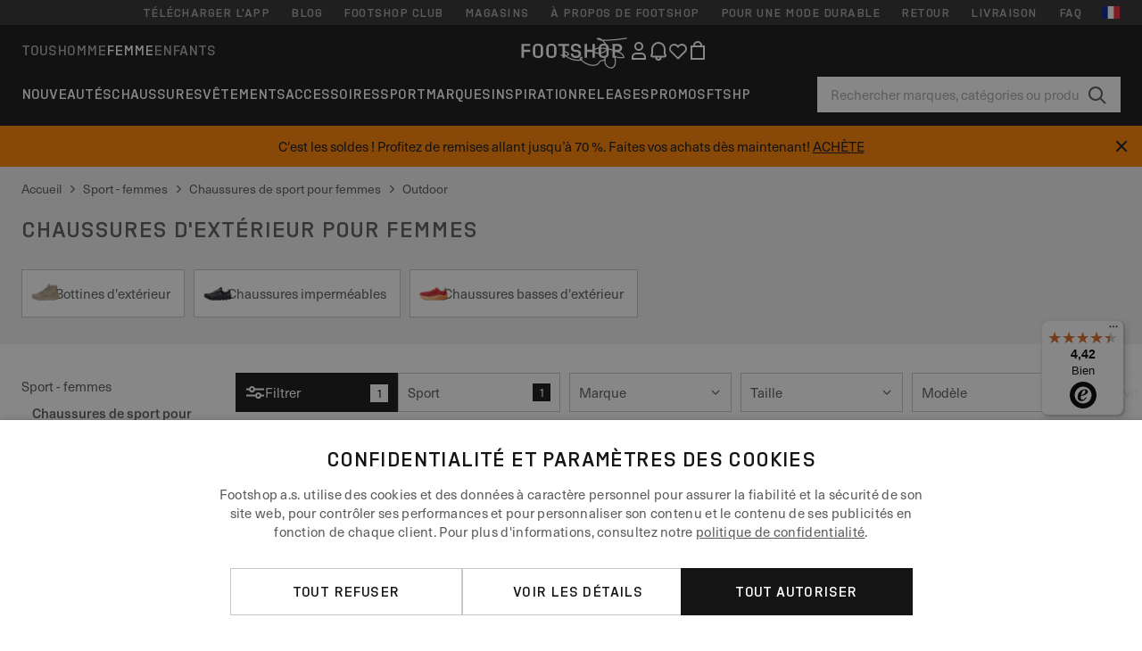

--- FILE ---
content_type: text/html; charset=UTF-8
request_url: https://www.footshop.fr/fr/2668-chaussures-de-sport-pour-femmes/sport-exterieur
body_size: 63529
content:
<!DOCTYPE html>
<html lang="fr">
<head>
                
    
        <script>
            if ('serviceWorker' in navigator) {
                navigator.serviceWorker?.getRegistrations().then((registrations) => {
                    registrations.forEach((reg) => {
                        if (reg.active?.scriptURL?.includes('sw-fs.es6.js')) {
                            reg.unregister().then((success) => {
                                if (success) {
                                    window.location.reload();
                                }
                            });
                        }
                    });
                });
            }
        </script>
    

        
            <meta name="apple-itunes-app" content="app-id=1667088153">
    
        <meta charset="utf-8"/>
    <title>Chaussures d&#039;extérieur pour femmes | Footshop</title>
    <meta name="viewport" id="fsViewport" content="width=device-width, initial-scale=1, maximum-scale=5"/>
            <meta name="description" content="Chaussures d&#039;extérieur pour femmes dispo chez Footshop. ✅ 14 jours pour changer d&#039;avis ✅ Retours gratuits ✅ On t’aide à choisir ✅ Offres et réducs régulières sur Chaussures d&#039;extérieur pour femmes ✅ Exclus adidas, Nike, Vans, Jordan, Converse et plus encore."/>
            <meta name="apple-mobile-web-app-capable" content="yes"/>
                <meta name="robots" content="noindex,follow"/>
    
    <script>var dataLayer = dataLayer || [];(function () {if (typeof Intl !== 'undefined' && Intl.hasOwnProperty('PluralRules')) {return;}var url = 'https://polyfill.io/v3/polyfill.min.js?features=Intl.~locale.fr';var script = document.createElement('script');script.src = url;script.async = false;script.type = 'text/javascript';document.getElementsByTagName('head')[0].appendChild(script);})();window.dist_webpack_uri = "https://static.ftshp.digital/themes/default-bootstrap/dist/webpack/";</script>

            <link rel="preconnect" href="https://static.ftshp.digital" crossorigin>
<link rel="preconnect" href="https://use.typekit.net" crossorigin>
<link rel="preconnect" href="https://p.typekit.net" crossorigin>
    
        

    
            <link rel="preload" href="https://static.ftshp.digital/themes/default-bootstrap/fonts/foot-medium.woff2" as="font" type="font/woff2" crossorigin><style>@font-face {font-family: 'foot';src: url('https://static.ftshp.digital/themes/default-bootstrap/fonts/foot-medium.woff2') format('woff2'),url('https://static.ftshp.digital/themes/default-bootstrap/fonts/foot-medium.woff') format('woff');font-weight: 500;font-style: normal;font-display: fallback;}:root {--font-family-accent: 'foot', 'neue-haas-unica', -apple-system, BlinkMacSystemFont, "Segoe UI", "Roboto", "Oxygen", "Ubuntu", "Helvetica Neue", Arial, sans-serif;--font-family-base: 'neue-haas-unica', -apple-system, BlinkMacSystemFont, "Segoe UI", "Roboto", "Oxygen", "Ubuntu", "Helvetica Neue", Arial, sans-serif;}</style>
        
        <script>
            (function (d) {
                var config = {kitId: 'hnc4kin',scriptTimeout: 3000,async: true},h = d.documentElement,t = setTimeout(function () {h.className = h.className.replace(/\bwf-loading\b/g, '') + ' wf-inactive';}, config.scriptTimeout),tk = d.createElement("script"),f = false,s = d.getElementsByTagName("script")[0],a;
                h.className += " wf-loading";tk.src = 'https://use.typekit.net/' + config.kitId + '.js';tk.async = true;
                tk.onload = tk.onreadystatechange = function () {a = this.readyState;if (f || a && a !== 'complete' && a !== 'loaded') {return;}f = true;clearTimeout(t);try {Typekit.load(config);} catch (e) {}};
                s.parentNode.insertBefore(tk, s);
            })(document);
        </script>
    

            <script>(function (w, d) {var fallbackListener = true;w.addEventListener('DOMContentLoaded', bindCritCssFallback);w._fs_critCssLoad = function (link) {link.onload = null;link.rel = 'stylesheet';if (!fallbackListener) {return;}w.removeEventListener('DOMContentLoaded', bindCritCssFallback);fallbackListener = false;};function bindCritCssFallback() {d.querySelectorAll('[rel=preload][as=style][data-critical]').forEach(function (link) {w._fs_critCssLoad(link);});}})(window, document);</script><script type="application/ld+json">{"@context": "https://schema.org","@type": "WebSite","url": "https://www.footshop.fr/fr/","potentialAction": {"@type": "SearchAction","target": "https://www.footshop.fr/fr/search?search_query={search_query}","query-input": "required name=search_query"}}</script>



    
        

    
        

    
        

    
        

    
        

    
        

            <style>.Collapsible_body_3NBIi{transition:max-height .3s;overflow:hidden}.Icon_icon_1eZny{--iconSize:22px;display:block;flex-shrink:0;width:var(--iconSize);height:var(--iconSize)}.Icon_icon_1eZny svg{display:block;width:100%;height:100%;fill:currentColor}.Icon_icon_1eZny.Icon_small_2uT4t{--iconSize:14px}.Icon_icon_1eZny.Icon_medium_1usJe{--iconSize:28px}.Icon_icon_1eZny.Icon_large_rpIsM{--iconSize:50px}.Icon_icon_1eZny.Icon_inline_1wiwj{display:inline-block;vertical-align:bottom}.AccordionItem_wrapper_1PJWg.AccordionItem_default_zIqA3:last-of-type{border-bottom:1px solid #e6e6e6}.AccordionItem_body_1koDg{padding-bottom:20px}.AccordionItem_header_2d3LJ.AccordionItem_default_zIqA3{border-top:1px solid #e6e6e6}.AccordionItem_headerInner_3bNLI{--spacing:12px;display:flex;align-items:center;margin-left:calc(var(--spacing)*-1);margin-right:calc(var(--spacing)*-1);padding:15px var(--spacing);font-family:var(--font-family-accent);text-transform:var(--text-transform)}@media only screen and (min-width:769px){.AccordionItem_headerInner_3bNLI{--spacing:24px}}@media only screen and (min-width:991px){.AccordionItem_headerInner_3bNLI{--spacing:0}}.AccordionItem_headerLabel_3P8-d{flex:1}.AccordionItem_header_2d3LJ.AccordionItem_default_zIqA3 .AccordionItem_headerLabel_3P8-d{margin-right:12px;color:var(--color-typo-accent)}.AccordionItem_header_2d3LJ.AccordionItem_headerLineMiddle_2oLzG .AccordionItem_headerLabel_3P8-d{position:relative;display:flex;align-items:center;font-size:1.375rem;line-height:1.2727}@media only screen and (min-width:991px){.AccordionItem_header_2d3LJ.AccordionItem_headerLineMiddle_2oLzG .AccordionItem_headerLabel_3P8-d{font-size:1.5rem;line-height:1.25}}.AccordionItem_header_2d3LJ.AccordionItem_headerLineMiddle_2oLzG .AccordionItem_headerLabel_3P8-d:after{content:"";height:1px;width:100%;margin:0 30px;background-color:currentColor}.AccordionItem_headerIcon_1N9kb{flex:none;width:22px;height:22px;transition:transform .3s}.AccordionItem_headerIcon_1N9kb.AccordionItem_isExpanded_3rG7W{transform:rotate(180deg)}.AccordionItem_headerIcon_1N9kb svg{fill:currentColor}.Avatar_avatar_oiPSI{padding-top:10px}.Avatar_avatarMediaAlign_YPz5u{align-items:center}.Avatar_avatarImageWrapper_2blMU{display:flex;justify-content:center}.Avatar_avatarImage_3TVLE{width:32px;height:32px;border-radius:50%;object-fit:cover;aspect-ratio:1}.Avatar_username_pEXMr{margin:0;padding:0;font-family:var(--font-family-accent);font-weight:500;white-space:nowrap;overflow:hidden;text-overflow:ellipsis;max-width:200px}.Avatar_username_pEXMr.Avatar_usernameLight_3cPRt{color:#fff}.Avatar_username_pEXMr.Avatar_usernameDark_3jXem{color:var(--color-typo-accent)}.Heading_heading_1dtHt{margin:0;text-transform:var(--text-transform)}.Heading_heading_1dtHt.Heading_inherit_2pzfx{color:inherit}.Heading_heading_1dtHt.Heading_center_2suB5{text-align:center}.Heading_heading_1dtHt.Heading_right_1jsuG{text-align:right}.Heading_heading_1dtHt.Heading_margin_Zz8sK{margin-bottom:15px}.Heading_heading_1dtHt.Heading_marginSmall_3q2Hd{margin-bottom:10px}@media only screen and (min-width:769px){.Heading_withLinkWrapper_3jshm{display:flex;align-items:baseline;justify-content:space-between;gap:15px}}.Heading_withLinkWrapper_3jshm.Heading_margin_Zz8sK{margin-bottom:15px}button.Link_link_2imKr{-webkit-appearance:none;background:none;cursor:pointer;height:auto;padding:0;border:none}.Link_link_2imKr{color:var(--color-typo-accent);text-decoration:underline;font-family:var(--font-family-accent)}.Link_link_2imKr:hover{color:var(--color-typo-accent);text-decoration:none}.Link_link_2imKr.Link_simple_1wBgg{color:var(--color-typo-base);font-family:var(--font-family-base)}.Link_link_2imKr.Link_bold_1H4kf{font-weight:var(--font-weight-accent)}.Link_link_2imKr.Link_small_26ejO{font-size:.875rem;line-height:1.4286}.Link_link_2imKr.Link_uppercase_1pPXw{text-transform:var(--text-transform)}.Link_link_2imKr.Link_light_kK6Dj{color:#fff}.Link_link_2imKr.Link_gray_3vv-u{color:var(--color-typo-minor)}.Link_link_2imKr.Link_noUnderline_1GWwa{text-decoration:none}.Link_link_2imKr.Link_noUnderline_1GWwa:focus,.Link_link_2imKr.Link_noUnderline_1GWwa:hover{text-decoration:underline}.Link_link_2imKr.Link_hasHitArea_QYnZR{padding-top:4px;padding-bottom:4px}.Spinner_wrapper_yB8fX{font-size:0;line-height:0;overflow:hidden;text-align:center;vertical-align:middle}.Spinner_spinner_3opjr{animation:Spinner_rotate_1VLwi .5s linear infinite;vertical-align:middle}@keyframes Spinner_rotate_1VLwi{0%{transform:rotate(0deg)}to{transform:rotate(1turn)}}.Button_button_3Q-lF{--minHeight:50px;--minWidth:240px;--lineHeightPx:22px;-webkit-appearance:none;display:block;background:none;cursor:pointer;height:auto;margin:0;padding:0;border:0;outline:none;display:inline-flex;align-items:center;justify-content:center;min-width:var(--minWidth);min-height:var(--minHeight);padding:calc(var(--minHeight)/2 - var(--lineHeightPx)/2 - var(--border)) 15px;border:var(--border) solid;border-radius:var(--border-radius-base);font-family:var(--font-family-accent);font-size:.9375rem;line-height:1.4667;font-weight:var(--font-weight-accent);text-transform:var(--text-transform);transition:background-color .3s,border-color .3s}@media only screen and (min-width:991px){.Button_button_3Q-lF{--minHeight:40px}}a.Button_button_3Q-lF{text-decoration:none}.Button_button_3Q-lF:disabled{cursor:not-allowed}.Button_button_3Q-lF.Button_hasLeftIcon_TT0np:after,.Button_button_3Q-lF.Button_hasRightIcon_3EWu6:before,.Button_button_3Q-lF.Button_pseudoIcon_3UMXE{content:"";display:block;width:22px;height:22px}.Button_button_3Q-lF.Button_hasLeftIcon_TT0np:after{margin-left:8px}.Button_button_3Q-lF.Button_hasRightIcon_3EWu6:before{margin-right:8px}.Button_button_3Q-lF.Button_spaceBetween_3-uAP{justify-content:space-between}.Button_icon_TdZ70{pointer-events:none}.Button_icon_TdZ70 svg{display:block;width:22px;height:22px;fill:currentColor}.Button_icon_TdZ70.Button_leftIcon_1MabP{margin-right:8px}.Button_icon_TdZ70.Button_rightIcon_1xSXp{margin-left:8px}.Button_customContentWrapper_1A8eE{flex:1}.ButtonBar_buttonBar_E7Ffs{display:flex;gap:10px}.ButtonBar_buttonBar_E7Ffs.ButtonBar_columnCenter_1eI3I,.ButtonBar_buttonBar_E7Ffs.ButtonBar_columnFullWidth_xZDYs{flex-direction:column}.ButtonBar_buttonBar_E7Ffs.ButtonBar_columnFullWidth_xZDYs{width:100%}.ButtonBar_buttonBar_E7Ffs.ButtonBar_columnFullWidth_xZDYs button{min-width:auto}.ButtonBar_buttonBar_E7Ffs.ButtonBar_columnCenter_1eI3I{align-items:center}.ButtonBar_buttonBar_E7Ffs.ButtonBar_rowLeft_eQoMp,.ButtonBar_buttonBar_E7Ffs.ButtonBar_rowRight_dYnFg,.ButtonBar_buttonBar_E7Ffs.ButtonBar_rowSpaceBetween_2aeQt{flex-direction:row}.ButtonBar_buttonBar_E7Ffs.ButtonBar_rowRight_dYnFg{justify-content:flex-end}.ButtonBar_buttonBar_E7Ffs.ButtonBar_rowSpaceBetween_2aeQt{justify-content:space-between}.ButtonBar_buttonBar_E7Ffs.ButtonBar_rowStretch_Snv3z{flex-direction:row}.ButtonBar_buttonBar_E7Ffs.ButtonBar_rowStretch_Snv3z>:first-child{flex:auto}.ButtonBar_buttonBar_E7Ffs.ButtonBar_rowStretch_Snv3z>*+*{margin-left:2px}.ButtonBar_buttonBar_E7Ffs.ButtonBar_reverse_1MTMO.ButtonBar_rowLeft_eQoMp,.ButtonBar_buttonBar_E7Ffs.ButtonBar_reverse_1MTMO.ButtonBar_rowRight_dYnFg,.ButtonBar_buttonBar_E7Ffs.ButtonBar_reverse_1MTMO.ButtonBar_rowSpaceBetween_2aeQt{flex-direction:row-reverse}.ButtonBar_buttonBar_E7Ffs.ButtonBar_reverse_1MTMO.ButtonBar_columnCenter_1eI3I,.ButtonBar_buttonBar_E7Ffs.ButtonBar_reverse_1MTMO.ButtonBar_columnFullWidth_xZDYs{flex-direction:column-reverse}.IconButton_iconButton_1E_1G{--iconBtnSize:46px;-webkit-appearance:none;display:block;background:none;cursor:pointer;height:auto;margin:0;padding:0;border:0;outline:none;display:inline-flex;align-items:center;justify-content:center;width:var(--iconBtnSize);height:var(--iconBtnSize);border-radius:50%;color:inherit;transition-duration:.3s;transition-property:background-color,color}.ControlButton_control_1Dkdq{--minHeight:0;--minWidth:0;--border:1px;--vertical-padding:15px;--horizontal-padding:10px;padding:var(--vertical-padding) var(--horizontal-padding);border-color:#c8c8c8;background-color:#fff;font-family:var(--font-family-base);text-transform:none;font-weight:400;color:var(--color-typo-base)}.ControlButton_control_1Dkdq.ControlButton_large_1_j4o{--vertical-padding:15px;--horizontal-padding:15px}.ControlButton_control_1Dkdq.ControlButton_base_1uzSY{--vertical-padding:10px;min-width:44px}.ControlButton_control_1Dkdq.ControlButton_small_1AIno{--vertical-padding:5px;--horizontal-padding:10px;font-size:.8125rem;line-height:1.5385}.ControlButton_control_1Dkdq:focus,.ControlButton_control_1Dkdq:hover{border-color:#141414;color:var(--color-typo-accent)}.ControlButton_control_1Dkdq.ControlButton_selected_1Dx_V{position:relative;color:var(--color-typo-accent);font-weight:var(--font-weight-accent)}.ControlButton_control_1Dkdq.ControlButton_selected_1Dx_V:after{content:"";position:absolute;inset:calc(var(--border)*-1);border:2px solid var(--color-typo-accent);pointer-events:none}.ControlButton_control_1Dkdq.ControlButton_cta_1DsIF{background-color:var(--color-typo-accent);border-color:var(--color-typo-accent);color:#fff}.ControlButton_control_1Dkdq.ControlButton_cta_1DsIF:focus,.ControlButton_control_1Dkdq.ControlButton_cta_1DsIF:hover{background-color:var(--color-typo-base)}.Dropdown_dropdown_1ANMw{margin:0 auto 15px;max-width:320px;position:relative;text-align:left;z-index:1}.Dropdown_dropdown_1ANMw.Dropdown_fullWidth_1OfGF{max-width:none;width:100%}.Dropdown_dropdown_1ANMw .Dropdown_activeItem_1ZBub{background-color:#fff;display:block;line-height:42px;margin-bottom:0;padding:0 30px 0 15px;position:relative;cursor:pointer;font-size:16px;border-radius:var(--border-radius-base)}.Dropdown_dropdown_1ANMw .Dropdown_activeItem_1ZBub .Dropdown_arrowDown_2l9BW{position:absolute;right:10px;top:50%;transform:translateY(-50%) rotate(0deg);transition:all .5s;fill:#141414}.Dropdown_content_2WUT0.Dropdown_outlined_rwYtW .Dropdown_activeItem_1ZBub,.Dropdown_content_2WUT0.Dropdown_outlined_rwYtW .Dropdown_dropdownContent_mrld7{border:1px solid #c8c8c8;transition:border-color .3s}.Dropdown_content_2WUT0.Dropdown_outlined_rwYtW .Dropdown_activeItem_1ZBub{line-height:50px;overflow:hidden;text-overflow:ellipsis;white-space:nowrap}.Dropdown_content_2WUT0.Dropdown_outlined_rwYtW .Dropdown_activeItem_1ZBub .Dropdown_arrowDown_2l9BW{fill:var(--color-typo-accent)}@media only screen and (min-width:991px){.Dropdown_content_2WUT0.Dropdown_outlined_rwYtW .Dropdown_activeItem_1ZBub,.Dropdown_content_2WUT0.Dropdown_outlined_rwYtW .Dropdown_item_3p7pi{line-height:40px}}.Checkbox_checkbox_aOsMM label{display:flex;cursor:pointer}.Checkbox_checkbox_aOsMM input{display:none}.Checkbox_tick_3rzHE{flex:none;display:flex;align-items:center;justify-content:center;width:20px;height:20px;margin:1px;border:1px solid #c8c8c8;transition:background-color .3s,border .3s}input:checked+.Checkbox_tick_3rzHE,label:hover .Checkbox_tick_3rzHE{border-color:var(--color-typo-accent)}input:checked+.Checkbox_tick_3rzHE{background-color:var(--color-typo-accent)}input:disabled+.Checkbox_tick_3rzHE{background-color:#f2f2f2;border-color:#e6e6e6}.Checkbox_tick_3rzHE.Checkbox_radio_3Qaxa{border-radius:50%}input:checked+.Checkbox_tick_3rzHE.Checkbox_radio_3Qaxa{background-color:#fff;border-width:7px}.Checkbox_tick_3rzHE.Checkbox_error_17vNJ{border-color:#e00600}input:checked+.Checkbox_tick_3rzHE .Checkbox_icon_1D0N8{display:block;width:12px;height:6px;margin-top:-3px;border-left:2px solid #fff;border-bottom:2px solid #fff;border-right-color:#fff;border-top-color:#fff;transform:rotate(-45deg)}.Checkbox_label_25oCH{flex:1;margin-left:10px;line-height:22px;color:var(--color-typo-base)}.Background_wrapper_2ddIy{animation-duration:1.5s;animation-fill-mode:forwards;animation-iteration-count:infinite;animation-name:Background_placeholderShimmer_3wPa7;animation-timing-function:linear;background:#f8f8f8;background-image:linear-gradient(90deg,#f8f8f8 0,#edeef1 20%,#f8f8f8 40%,#f8f8f8);background-repeat:no-repeat;background-size:800px 100%;bottom:0;left:0;position:absolute;right:0;top:0}.Background_wrapper_2ddIy.Background_dark_1RNei{background-color:#141414;background-image:linear-gradient(90deg,#141414 0,#141414 20%,#141414 40%,#141414)}@keyframes Background_placeholderShimmer_3wPa7{0%{background-position:-1000px 0}to{background-position:1000px 0}}.Line_wrapper_2lYI6{position:relative}.Line_wrapper_2lYI6+.Line_wrapper_2lYI6{margin-top:5px}@media only screen and (min-width:769px){.Line_wrapper_2lYI6+.Line_wrapper_2lYI6{margin-top:10px}}.TallCard_anchor_3c_dP{display:block;text-decoration:none}.TallCard_anchor_3c_dP:hover{text-decoration:underline}.TallCard_anchor_3c_dP:hover.TallCard_light_1eAAe{color:#fff}.TallCard_anchor_3c_dP:hover.TallCard_dark_2P4As{color:#000}.TallCard_image_1yHkh{display:block;width:100%;object-fit:cover;aspect-ratio:3/4;border-radius:var(--border-radius-base)}.HorizontalList_wrapper_35ZDh{position:relative;width:100%;overflow:hidden}.HorizontalList_wrapper_35ZDh.HorizontalList_gradient_1niv1:after,.HorizontalList_wrapper_35ZDh.HorizontalList_gradient_1niv1:before{content:"";position:absolute;top:0;z-index:1;width:100px;height:100%;opacity:0;pointer-events:none}.HorizontalList_wrapper_35ZDh.HorizontalList_gradient_1niv1:before{left:0;background-image:linear-gradient(270deg,transparent,var(--gradient-color,#fff))}.HorizontalList_wrapper_35ZDh.HorizontalList_gradient_1niv1:after{right:0;background-image:linear-gradient(90deg,transparent,var(--gradient-color,#fff))}.HorizontalList_wrapper_35ZDh.HorizontalList_isLeftGradientVisible_2zox9:before,.HorizontalList_wrapper_35ZDh.HorizontalList_isRightGradientVisible_29E-H:after{opacity:1}.HorizontalList_grid_2OjuH{display:grid;grid-auto-flow:column;grid-auto-columns:var(--itemWidth);width:100%;padding-left:12px;padding-right:12px;pointer-events:all;overflow-x:auto;-ms-overflow-style:none;scrollbar-width:none}@media only screen and (min-width:769px){.HorizontalList_grid_2OjuH{padding-left:24px;padding-right:24px}}@media only screen and (min-width:1701px){.HorizontalList_grid_2OjuH:not(.HorizontalList_sideSpaceForce_16BuC){padding-left:0;padding-right:0}}.HorizontalList_grid_2OjuH::-webkit-scrollbar{display:none}.HorizontalList_grid_2OjuH.HorizontalList_oneInView_1Bl96{--itemWidth:62%}@media only screen and (min-width:561px){.HorizontalList_grid_2OjuH.HorizontalList_oneInView_1Bl96{--itemWidth:65%}}.HorizontalList_grid_2OjuH.HorizontalList_twoInView_FNTEJ{--itemWidth:45%}@media only screen and (min-width:561px){.HorizontalList_grid_2OjuH.HorizontalList_twoInView_FNTEJ{--itemWidth:47.5%}}.HorizontalList_grid_2OjuH.HorizontalList_threeInView_2GyHt{--itemWidth:28%}.HorizontalList_grid_2OjuH.HorizontalList_fourInView_3FMrD{--itemWidth:22%}.HorizontalList_grid_2OjuH.HorizontalList_fiveInView_2Waah{--itemWidth:18%}.HorizontalList_grid_2OjuH.HorizontalList_eightInView_2HRMQ{--itemWidth:11%}.HorizontalList_grid_2OjuH.HorizontalList_auto_1Ednj{--itemWidth:max-content;scrollbar-width:none}.HorizontalList_grid_2OjuH.HorizontalList_auto_1Ednj::-webkit-scrollbar{display:none}.HorizontalList_grid_2OjuH.HorizontalList_withoutGap_2q6Nv{gap:10px}.HorizontalList_grid_2OjuH.HorizontalList_withoutLeftSideSpace_2eSFh{padding-left:0}.HorizontalList_arrow_mu2K6{position:absolute;top:50%;z-index:2;padding:5px;border-radius:var(--border-radius-base);border:1px solid var(--color-typo-base);background-color:#fff;color:var(--color-typo-base);transform:translateY(-50%);transition:color .3s,border-color .3s}.HorizontalList_arrow_mu2K6.HorizontalList_prev_3kB28{left:12px}@media only screen and (min-width:561px){.HorizontalList_arrow_mu2K6.HorizontalList_prev_3kB28{left:24px}}@media only screen and (min-width:1701px){.HorizontalList_arrow_mu2K6.HorizontalList_prev_3kB28{left:0}}.HorizontalList_arrow_mu2K6.HorizontalList_next_nwzEY{right:12px}@media only screen and (min-width:561px){.HorizontalList_arrow_mu2K6.HorizontalList_next_nwzEY{right:24px}}@media only screen and (min-width:1701px){.HorizontalList_arrow_mu2K6.HorizontalList_next_nwzEY{right:0}}.HorizontalList_arrow_mu2K6:hover{border-color:var(--color-typo-accent);color:var(--color-typo-accent)}.BaseContainer_wrapper_a2vvb{padding-left:12px;padding-right:12px}@media only screen and (min-width:769px){.BaseContainer_wrapper_a2vvb{padding-left:24px;padding-right:24px}}@media only screen and (min-width:1701px){.BaseContainer_wrapper_a2vvb{padding-left:0;padding-right:0}}.Box_wrapper_1IRhW{position:relative}.Box_container_2x5Rx,.Box_content_CAuvl,.Box_image_3ImFu{position:absolute;top:0;bottom:0;left:0;right:0;overflow:hidden}.Box_image_3ImFu{width:100%;height:100%;object-fit:cover;background-color:#f8f8f8}.FullSizeContainer_wrapper_YAFac{width:100%;height:100%;left:0;position:absolute;top:0}.PageContainer_fullWrapper_1mC_U{display:flow-root;width:100%;background-color:var(--backgroundColor)}.PageContainer_wrapper_Isqhi{max-width:1700px;margin-left:auto;margin-right:auto}.Section_wrapper_1PAlW{margin-top:40px;margin-bottom:40px}@media only screen and (min-width:769px){.Section_wrapper_1PAlW{margin-top:60px;margin-bottom:60px}}@media only screen and (min-width:769px){.Section_wrapper_1PAlW.Section_large_dfJjE{margin-top:80px;margin-bottom:80px}}.Section_wrapper_1PAlW.Section_wide_2UCa-{width:100%}.Section_wrapper_1PAlW.Section_disableSpacingTop_3FsL6{margin-top:0}.StripeContainer_wrapper_3QIBY>*{display:block}.StripeContainer_wrapper_3QIBY>*+*{margin-top:10px}@media only screen and (min-width:769px){.StripeContainer_wrapper_3QIBY{display:flex;flex-flow:row nowrap;justify-content:space-between;gap:15px}.StripeContainer_wrapper_3QIBY>*{flex:.5}.StripeContainer_wrapper_3QIBY>*+*{margin-top:0}}.TextContainer_wrapper_1LGnR{max-width:100ch}.BoxRatio_wrapper_1HVuG{position:relative;padding-top:100%}@media only screen and (min-width:769px){.BoxRatio_wrapper_1HVuG{padding-top:75%}}.BoxSquare_wrapper_3KWQm{position:relative;padding-top:100%}.Product_info_2BgOv{padding:10px 0}.ProductCarousel_item_1ww_8{padding:8px}.ProductCarousel_wrapper_2PAka{margin:auto;max-width:1320px}.ProductList_item_21-w4{display:inline-block;min-width:155px;padding:4px;white-space:normal;width:48%}.ProductList_bulky_20FnV .ProductList_item_21-w4{min-width:275px;width:80%}.ProductList_swipeMix_h_ISA .ProductList_item_21-w4{min-width:79%}.ProductList_medium_1_MZO .ProductList_item_21-w4{min-width:auto;width:33.33%}@media only screen and (min-width:769px){.ProductList_item_21-w4{width:25%}.ProductList_bulky_20FnV .ProductList_item_21-w4{width:40%}.ProductList_medium_1_MZO .ProductList_item_21-w4{width:33.33%}.ProductList_swipeMix_h_ISA .ProductList_item_21-w4{padding:8px;min-width:0;width:100%}}.ProductList_wrapper_3iPwh{margin:auto;max-width:1320px;padding:0 15px;overflow-x:auto;overflow-y:hidden;white-space:nowrap;-webkit-overflow-scrolling:touch}.ProductList_swipeMix_h_ISA{display:flex;flex:1;padding:0;max-width:none}.FilterBar_mobileFilters_2J4Ei{padding:24px 0 20px}.FilterBar_mobileFilters_2J4Ei:after{clear:both;content:"";display:table}.FilterBar_mobileFilters_2J4Ei .FilterBar_buttonPlaceholder_x4F1P{height:50px;width:100%}.FilterBar_mobileFilters_2J4Ei .FilterBar_button_82R9M{background-color:#fff;color:var(--color-typo-accent);border:2px solid var(--color-typo-accent);display:block;padding:12px 60px 12px 15px;position:relative;text-transform:uppercase;z-index:1;font-family:var(--font-family-accent)}.FilterBar_mobileFilters_2J4Ei .FilterBar_button_82R9M .FilterBar_count_JxDqb{background-color:var(--color-typo-accent);color:#fff;display:inline-block;position:absolute;right:40px;text-align:center;top:50%;transform:translateY(-50%);width:22px}.FilterBar_mobileFilters_2J4Ei .FilterBar_button_82R9M svg{position:absolute;right:10px;top:13px;width:24px;height:24px;fill:var(--color-typo-accent)}.FilterBar_mobileFilters_2J4Ei .FilterBar_button_82R9M.FilterBar_pinned_2KPgS{position:fixed;top:45px;left:0;right:0;z-index:4;animation:FilterBar_fadeIn_1nBrx .3s}.FilterBar_mobileFilters_2J4Ei .FilterBar_sorting_3khWI{margin:10px 0 0;max-width:none}@media only screen and (min-width:769px){.FilterBar_mobileFilters_2J4Ei{padding:30px 8px 22px}.FilterBar_mobileFilters_2J4Ei .FilterBar_sorting_3khWI{margin-top:0;margin-left:15px}}.FilterBar_pinnedButton_3b7C4{position:fixed;top:50px;left:0;right:0;z-index:4;background-color:#fff;animation:FilterBar_fadeIn_1nBrx .3s}.FilterBar_buttonInner_1Dl-I{display:flex;align-items:center}.FilterBar_productsCount_pl6Dl{font-family:var(--font-family-base);font-weight:400;color:#aaa;padding-left:10px}.FilterBar_filtersCount_MsAYe{flex:none;display:block;min-width:22px;margin-left:auto;background-color:#fff;color:var(--color-typo-accent);margin-right:10px}.FilterBar_pinnedButton_3b7C4 .FilterBar_filtersCount_MsAYe{background-color:var(--color-typo-accent);color:#fff}.ChatWithUs_wrapper_2DWFG{position:fixed;bottom:18px;right:18px;z-index:1080}.ChatWithUs_button_2QI2w{display:flex;align-items:center;justify-content:center;width:60px;height:60px;border:0;border-radius:50%;background-color:var(--color-chatbot-bg);cursor:pointer}@media only screen and (min-width:769px){.ChatWithUs_button_2QI2w{z-index:18}}.h0,.h1,.h2,.h3,.h4,.h5,.h6,h1,h2,h3,h4,h5,h6{font-family:var(--font-family-accent);font-weight:var(--font-weight-accent);color:var(--color-typo-accent)}.h0{font-size:2rem;line-height:1.25}@media only screen and (min-width:991px){.h0{font-size:2.625rem;line-height:1.1905}}.h1,h1{font-size:1.75rem;line-height:1.2143}@media only screen and (min-width:991px){.h1,h1{font-size:2rem;line-height:1.25}}.h2,h2{font-size:1.375rem;line-height:1.2727}@media only screen and (min-width:991px){.h2,h2{font-size:1.5rem;line-height:1.25}}.h3,h3{font-size:1.25rem;line-height:1.3}.h4,h4{font-size:1.125rem;line-height:1.3333}.h5,.h6,h5,h6{font-size:.9375rem;line-height:1.4667}a{color:var(--color-typo-base);text-decoration:underline;transition:color .3s}a:hover{text-decoration:none}p{margin-bottom:15px}b,strong{font-weight:var(--font-weight-accent)}.fs-p-r{position:relative}.fs-mt-xsmall{margin-top:5px}.fs-mt-small{margin-top:10px}.fs-mt-base{margin-top:15px}.fs-mt-large{margin-top:30px}.fs-mb-base{margin-bottom:15px}.fs-mb-large{margin-bottom:30px}.fs-ta-center{text-align:center}._vihi{position:absolute;top:-9999px;left:-9999px;bottom:auto;right:auto;height:0;width:0;visibility:hidden}body,html{min-height:100%}body{margin:0;padding-top:45px;background-color:var(--color-layout-bg);font-family:var(--font-family-base);font-size:.9375rem;line-height:1.4667;color:var(--color-typo-base);overflow-x:hidden}body *{box-sizing:border-box}@media only screen and (min-width:991px){body,body[class]{padding-top:0}}body.lang_el *{text-transform:none!important}img{max-width:100%}.grecaptcha-badge{visibility:hidden}.is-ios *{cursor:pointer}.wrapper,.wrapper--bigger{clear:both;display:block;margin:0 auto;max-width:950px;padding-left:15px;padding-right:15px}.wrapper--bigger:after,.wrapper:after{clear:both;content:"";display:table}@media only screen and (min-width:769px){.wrapper,.wrapper--bigger{padding-left:0;padding-right:0}}.wrapper--bigger{max-width:1320px}button,input,select,textarea{background:#fff;border:none;color:var(--color-typo-base);font-family:var(--font-family-base);font-size:.9375rem;line-height:1.4667;outline:none;padding:5px 1em;transition:border-color .3s,box-shadow .3s;-webkit-appearance:none}button{cursor:pointer}input[disabled]{color:#d0d0d0;cursor:default}input,select{height:32px}table{border-collapse:collapse;display:block;height:100%;overflow-x:auto;width:100%}table td,table th{padding:10px}table.bordered td,table.bordered th{border:1px solid #aaa}table.dark .price{font-size:1em;font-weight:400}table.dark thead th{background-color:#5a5a5a;color:#fff;font-size:14px;padding:15px 10px;text-transform:uppercase}table.dark tbody td{background-color:#f2f2f2;padding:20px 5px}table.gray tfoot td{background-color:initial}table.gray tfoot tr{border-color:transparent}table.gray thead th{color:#aaa;font-size:14px;padding-bottom:10px;text-transform:uppercase}table.gray td{background-color:#f2f2f2}table.ordered-products .price,table.ordered-products tfoot{text-align:right!important}table.thin td{padding:5px}table.vertical-slim td{padding:1px 7px}@media only screen and (min-width:769px){table{display:table}table.dark td{border:none!important}table.gray tr{border-bottom:10px solid #fff}}table .responsive-table{width:100%;overflow-x:auto;margin-bottom:2em}table .responsive-table table{margin-bottom:0}.appear100-enter{max-height:0}.appear100-enter-active{max-height:100px;transition:all .7s linear}.appear100-exit{max-height:100px}.appear100-exit-active{max-height:0;transition:all .7s cubic-bezier(0,0,0,1)}.fade-enter{opacity:.01}.fade-enter-active{opacity:1;transition:.5s}.fade-exit{opacity:1}.fade-exit-active{opacity:.01;transition:.5s}.fastFade-enter{opacity:.01}.fastFade-enter-active{opacity:1;transition:.15s}.fastFade-exit{opacity:1}.fastFade-exit-active{opacity:.01;transition:.15s}.mediumFade-enter{opacity:.01}.mediumFade-enter-active{opacity:1;transition:.3s}.mediumFade-exit{opacity:1}.mediumFade-exit-active{opacity:.01;transition:.3s}.slideLeft-enter{transform:translateX(-100%)}.slideLeft-enter-active{transform:translateX(0);transition:.3s}.slideLeft-exit{transform:translateX(0)}.slideLeft-exit-active{transform:translateX(-100%);transition:.3s}.slideRight-enter{transform:translateX(100%)}.slideRight-enter-active{transform:translateX(0);transition:.3s}.slideRight-exit{transform:translateX(0)}.slideRight-exit-active{transform:translateX(100%);transition:.3s}.slideDown{will-change:transform}.slideDown-enter{transform:translateY(100%)}.slideDown-enter-active{transform:translateY(0);transition:.3s ease-out}.slideDown-exit{transform:translateY(0)}.slideDown-exit-active{transform:translateY(100%);transition:.3s ease-out}.Root_wrapper_3d4VU{padding-top:59px}@media only screen and (min-width:991px){.Root_wrapper_3d4VU{padding-top:0}}.FtshpLogo_logo_4u055{position:relative;display:inline-block;height:50px;overflow:hidden;color:currentColor}.FtshpLogo_logo_4u055 svg{fill:currentColor;padding:0;width:130px;height:50px;vertical-align:top}@media only screen and (max-width:390px){.FtshpLogo_logo_4u055 svg{width:100px}}@media only screen and (max-width:359px){.FtshpLogo_logo_4u055 svg{width:60px}}.FtshpLogo_logo_4u055 svg+svg{position:absolute;top:0;left:0}.QnsLogo_logo_2P5W2{display:flex;align-items:center;justify-content:center;height:50px;color:#0e5542}.QnsLogo_logo_2P5W2 svg{display:block;width:auto;height:24px;fill:currentColor}.CartIcon_cartIcon_2sCfU{position:relative;background:none;padding:0;margin:0;-webkit-appearance:none}.CartIcon_cartIcon_2sCfU svg{fill:currentColor}.UserIcon_userIcon_2Gddg{position:relative}.UserIcon_userIcon_2Gddg>a,.UserIcon_userIcon_2Gddg>button{color:currentColor}.UserIcon_userIcon_2Gddg svg{display:block;fill:currentColor;transition:fill .3s}.UserIcon_iconButton_jdGd4{-webkit-appearance:none;display:block;background:none;cursor:pointer;height:auto;margin:0;padding:0;border:0;outline:none}.UserIcon_userMenu_1Rrn7{position:absolute;top:100%;right:-162px;z-index:1;padding-top:18px;opacity:0;transform:scale(0);transform-origin:calc(100% - 162px) 10px}.UserIcon_userIcon_2Gddg:focus-within .UserIcon_userMenu_1Rrn7,.UserIcon_userIcon_2Gddg:hover .UserIcon_userMenu_1Rrn7{opacity:1;transform:scale(1)}.TopMenu_topLinks_3zLeY{list-style:none;margin:0;padding:0}.TopMenu_topLinks_3zLeY>li{display:inline-block;padding:0;position:relative}.TopMenu_topLinks_3zLeY>li>a,.TopMenu_topLinks_3zLeY>li>span{display:inline-block;padding:4px 12px;font-family:var(--font-family-accent);font-size:.8125rem;line-height:1.5385;text-decoration:none;letter-spacing:.5px;text-transform:var(--text-transform);color:var(--color-header-topbar-text)}.TopMenu_topLinks_3zLeY>li>a:hover{text-decoration:underline}.TopMenu_topLinks_3zLeY>li ul{display:none}.TopMenu_topLinks_3zLeY>li:hover ul{background:#fff;border:1px solid #c8c8c8;display:block;position:absolute;top:100%;left:-5px;z-index:2;margin:0;padding:0;width:250px}.TopMenu_topLinks_3zLeY>li:hover ul li{padding:0;display:block}.TopMenu_topLinks_3zLeY>li:hover ul li a{display:block;padding:9px 14px;white-space:nowrap;width:100%;text-decoration:none;color:var(--color-typo-base)}.TopMenu_topLinks_3zLeY>li:hover ul li a:hover{background-color:#f2f2f2}.CustomerListsIcon_wishIcon_qLX0a{position:relative;display:block;background:none;padding:0;margin:0;-webkit-appearance:none;cursor:pointer}.CustomerListsIcon_wishIcon_qLX0a svg{fill:currentColor}.NotificationsIcon_notificationsIcon_14Rrw{position:relative;background:none;padding:0;margin:0;-webkit-appearance:none;cursor:pointer;height:auto}.NotificationsIcon_notificationsIcon_14Rrw svg{fill:currentColor}.NotificationsArea_wrapper_3PviC{-webkit-overflow-scrolling:touch;background-color:#fff;overflow:hidden;position:fixed;width:100vw;height:100vh;bottom:0;left:0;top:0;z-index:1500}@media only screen and (min-width:769px){.NotificationsArea_wrapper_3PviC{position:absolute;top:100%;right:0;left:auto;bottom:auto;width:370px;height:auto;border:1px solid #c8c8c8}}.MainItem_mainItem_14OoY>a{position:relative;display:block;padding-top:9px;padding-bottom:9px;font-family:var(--font-family-accent);text-transform:var(--text-transform);text-decoration:none;color:currentColor}.MainItem_mainItem_14OoY.MainItem_open_1FxN4,.MainItem_mainItem_14OoY:hover{color:var(--color-header-accent)}.MainItem_mainItem_14OoY.MainItem_open_1FxN4>a:after,.MainItem_mainItem_14OoY:hover>a:after{content:"";position:absolute;inset:auto 0 5px 0;height:2px;background-color:var(--color-header-underline)}.MainItem_child_2v48z{position:absolute;top:100%;left:0;right:0;display:none;border-bottom:1px solid #e6e6e6;background:#fff}.MainItem_open_1FxN4 .MainItem_child_2v48z{display:block}.MainItem_childInner_12fhL{display:flex;justify-content:flex-start;padding:15px 0}.SearchIcon_icon_IyGIr{position:relative;background:none;padding:0;margin:0;cursor:pointer;height:auto;outline:revert}.SearchIcon_icon_IyGIr svg{fill:currentColor}.SuggestionsInput_close_21T9G{cursor:pointer;padding:10px 0 10px 5px;position:absolute;right:48px;top:0;height:40px}.SuggestionsInput_close_21T9G svg{width:22px;height:22px;border-right:1px solid #e6e6e6;box-sizing:initial;fill:currentColor;padding-right:3px}.SuggestionsInput_container_282EN{position:relative;padding-left:0;padding-right:45px;background:#fff;border:var(--border-base);border-radius:var(--border-radius-base);color:var(--color-typo-base)}.SuggestionsInput_container_282EN.SuggestionsInput_focused_1uPNA{padding-right:85px}.SuggestionsInput_input_2-pWv{background:#fff;border:none;border-radius:var(--border-radius-base);color:var(--color-typo-base);font-size:.9375rem;line-height:1.4667;height:40px;margin:0;padding:9px 0 9px 15px;width:100%}.SuggestionsInput_input_2-pWv::-webkit-input-placeholder{color:#aaa}.SuggestionsInput_input_2-pWv:-moz-placeholder,.SuggestionsInput_input_2-pWv::-moz-placeholder{color:#aaa}.SuggestionsInput_input_2-pWv:-ms-input-placeholder{color:#aaa}.DesktopSearch_close_35dTw{position:absolute;top:10px;right:10px;display:inline-block;background-color:initial}.DesktopSearch_close_35dTw svg{fill:#aaa;width:25px;height:25px}.DesktopSearch_container_3tN4k{display:block;opacity:1;transition:opacity .3s}.DesktopSearch_container_3tN4k.DesktopSearch_isHidden_kNe2X{opacity:0;pointer-events:none}.DesktopSearch_container_3tN4k.DesktopSearch_isInvisible_2ehuJ{display:none}@media(max-width:1200px){.DesktopSearch_container_3tN4k.DesktopSearch_hideUntilUltranavSearchBreakpoint_2A2gz{display:none}}.DesktopSearch_iconContainer_261ad{background:none;position:absolute;right:0;top:0;padding:10px 15px 10px 10px;height:40px}.DesktopSearch_iconContainer_261ad svg{width:22px;height:22px;fill:var(--color-typo-base)}.DesktopSearch_results_2y82W{display:flex;flex-direction:column;left:0;position:absolute;top:100%;right:0;height:calc(100vh - 135px)}.DesktopSearch_resultsInner_1syxA{background-color:#fff;border-radius:var(--border-radius-base);box-shadow:0 6px 6px rgba(0,0,0,.1);border:1px solid #e6e6e6}.DesktopSearch_wrapper_H5SZ8{position:relative}.Ultranav_shadeSearch_OCw_V{z-index:1180!important}.Ultranav_shadeTopBar_3GmjJ{z-index:1220!important}.Ultranav_shadeCart_34v2Q{z-index:1300!important}.Ultranav_wrapper_LbsCX{color:var(--color-header-text)}.Ultranav_mainBar_2czAC{position:relative;z-index:1200}.Ultranav_topBar_1pwvG{position:relative;z-index:1240}.Ultranav_top_26znE{position:relative;display:flex;justify-content:flex-end}.Ultranav_top_26znE .Ultranav_shopSwitcher_1xulC{margin-left:10px}.Ultranav_top_26znE .Ultranav_shopSwitcher_1xulC button{width:22px;height:100%}.Ultranav_main_2USx_{position:relative;display:flex;justify-content:space-between;align-items:center;padding-top:4px;padding-bottom:4px}.Ultranav_main_2USx_ .Ultranav_genders_3ZDDX,.Ultranav_main_2USx_ .Ultranav_icons_3cRah{flex:1}.Ultranav_main_2USx_ .Ultranav_genders_3ZDDX ul{display:flex;align-items:center;gap:20px;list-style:none;margin:0;padding:0}.Ultranav_main_2USx_ .Ultranav_genders_3ZDDX ul li>a{position:relative;display:block;padding-top:9px;padding-bottom:9px;font-family:var(--font-family-accent);font-size:.9375rem;line-height:1.4667;color:var(--color-header-accent);text-transform:var(--text-transform);text-decoration:none}.Ultranav_main_2USx_ .Ultranav_genders_3ZDDX ul li>a:not(.Ultranav_active_2T7Re){color:var(--color-header-topbar-text)}.Ultranav_main_2USx_ .Ultranav_genders_3ZDDX ul li>a:not(.Ultranav_active_2T7Re):hover{color:var(--color-header-accent)}.Ultranav_main_2USx_ .Ultranav_genders_3ZDDX ul li>a.Ultranav_active_2T7Re:after{content:"";position:absolute;inset:auto 0 5px 0;height:2px;background-color:var(--color-header-underline)}.Ultranav_main_2USx_ .Ultranav_icons_3cRah{display:flex;align-items:center;justify-content:end;gap:20px}.Ultranav_main_2USx_ .Ultranav_icons_3cRah>*{color:currentColor}.Ultranav_navigation_2zqmZ{display:flex;justify-content:space-between;gap:20px;margin-bottom:15px}.Ultranav_navigation_2zqmZ .Ultranav_mainItems_19ZSO{display:flex;align-items:center;gap:20px;margin:0;padding:0;list-style:none}.Ultranav_navigation_2zqmZ .Ultranav_search_2cSG3{flex:1;max-width:340px}.Ultranav_navigation_2zqmZ.Ultranav_searchOpened_3pFd5 .Ultranav_mainItems_19ZSO{display:none}.Ultranav_navigation_2zqmZ.Ultranav_searchOpened_3pFd5 .Ultranav_search_2cSG3{width:100%;max-width:none}.Ultranav_navigation_2zqmZ.Ultranav_searchOpened_3pFd5 .Ultranav_search_2cSG3>form{max-width:700px;margin:0 auto}.MobileMainItem_main_1TKRc{position:relative;background-color:#fff}.MobileMainItem_main_1TKRc>a{align-items:center;border-top:1px solid #e6e6e6;color:var(--color-typo-accent);display:flex;justify-content:space-between;font-size:.9375rem;line-height:1.4667;font-family:var(--font-family-accent);padding:14px 0;margin:0 12px;cursor:pointer;text-transform:var(--text-transform)}.MobileMainItem_main_1TKRc>a svg{fill:var(--color-typo-base)}.MobileMainItem_main_1TKRc:first-child>a{padding-top:14px;border-top:0}.MobileMainItem_main_1TKRc.highlighted a{color:var(--color-error)}.mainAccent{background-color:#f8f8f8}.MobileTabMenu_container_2LlWk{clear:both;height:100%;transition:transform .3s ease-out;width:200%}.MobileTabMenu_container_2LlWk.MobileTabMenu_menuItemActive_3NN5G{transform:translateX(-100vw)}@media only screen and (min-width:769px){.MobileTabMenu_container_2LlWk.MobileTabMenu_menuItemActive_3NN5G{transform:translateX(-60vw)}}.MobileTabMenu_containerItem_1qIp-{display:inline-block;height:100%;padding-top:50px;position:relative;vertical-align:top;width:50%}.MobileTabMenu_containerItem_1qIp-.MobileTabMenu_containerItemMain_1C3dX{padding-top:105px}.MobileTabMenu_scroll_1TPMY{height:100%;overflow:auto;padding-bottom:80px;-webkit-overflow-scrolling:touch}.MobileTabMenu_scroll_1TPMY.MobileTabMenu_firstLayer_7RzZz{background-color:#f8f8f8}.MobileTabMenu_header_1FOqF{background-color:#f8f8f8;border-bottom:1px solid #e6e6e6;left:0;position:absolute;right:0;top:0;z-index:1}.MobileTabMenu_header_1FOqF .MobileTabMenu_top_2-5Nw{display:flex;flex-flow:row nowrap;justify-content:space-between;padding:14px 12px}.MobileTabMenu_header_1FOqF .MobileTabMenu_closeButtonSecondary_3o4PE{position:absolute;height:auto;top:14px;right:12px;padding:0;background-color:initial}.MobileTabMenu_header_1FOqF .MobileTabMenu_closeButtonSecondary_3o4PE svg{fill:var(--color-typo-accent);top:auto;left:auto}.MobileTabMenu_title_3_8Va{padding:14px 0;font-family:var(--font-family-accent);font-size:1.125rem;line-height:1.3333;text-align:center;color:var(--color-typo-accent);text-transform:var(--text-transform)}.MobileTabMenu_title_3_8Va .MobileTabMenu_arrowBack_3EjCm{background:none;padding:0;position:absolute;top:14px;left:12px;fill:var(--color-typo-accent);height:auto;vertical-align:middle}.MobileTabMenu_title_3_8Va .MobileTabMenu_arrowBack_3EjCm svg{vertical-align:middle}.MobileTabMenu_closeButton_Pd0AX.MobileTabMenu_closeButton_Pd0AX{position:relative;height:auto;background-color:initial;top:auto;right:auto;padding:0}.MobileTabMenu_closeButton_Pd0AX.MobileTabMenu_closeButton_Pd0AX svg{fill:var(--color-typo-accent)}.MobileTabMenu_wrapper_2bJY6{background-color:#fff;bottom:0;color:#aaa;overflow:hidden;position:fixed;top:0;transition:transform .3s ease-out;transform:translateX(-100%);width:100vw;z-index:1140}.MobileTabMenu_wrapper_2bJY6.MobileTabMenu_active_1dLIW{transform:translateX(0)}@media only screen and (min-width:769px){.MobileTabMenu_wrapper_2bJY6{width:60vw}}.MobileTabMenu_tabIndicator_2-dmX{position:absolute;bottom:-1px;font-size:0;height:3px;background:var(--color-typo-accent);transition:all .3s}.MobileTabMenu_menuTabs_3XZdg{margin:0;padding:0;display:flex;flex-flow:row nowrap;list-style:none;position:relative;width:100vw}@media only screen and (min-width:769px){.MobileTabMenu_menuTabs_3XZdg{width:60vw}}.MobileTabMenu_menuTab_36VER{margin:0;padding:0;width:100%}.MobileTabMenu_menuTabLink_1WRIl{color:var(--color-typo-base);display:block;font-family:var(--font-family-accent);padding:1em;text-align:center;width:100%;text-transform:var(--text-transform)}.MobileTabMenu_menuTabLink_1WRIl.MobileTabMenu_active_1dLIW{color:var(--color-typo-accent);font-weight:var(--font-weight-accent)}.VisibleMobileSearchTabBar_itemMenu_3evyV{float:left}@media only screen and (min-width:769px){.VisibleMobileSearchTabBar_itemMenu_3evyV a{align-items:center;display:flex!important}.VisibleMobileSearchTabBar_itemMenu_3evyV a svg{margin-right:5px}}.VisibleMobileSearchTabBar_tabList_378Lc{font-size:14px;line-height:0;list-style:none;margin:0;padding:0 12px;text-align:center;background-color:var(--color-header-bg);color:var(--color-header-text)}.VisibleMobileSearchTabBar_tabList_378Lc:after{clear:both;content:"";display:table}@media only screen and (min-width:769px){.VisibleMobileSearchTabBar_tabList_378Lc{display:flex;justify-content:space-around}.VisibleMobileSearchTabBar_tabList_378Lc .VisibleMobileSearchTabBar_itemSearch_3sW2t{order:1}.VisibleMobileSearchTabBar_tabList_378Lc .VisibleMobileSearchTabBar_itemLogin_1tB81{order:2}.VisibleMobileSearchTabBar_tabList_378Lc .VisibleMobileSearchTabBar_itemNotifications_3F8PD{order:3}.VisibleMobileSearchTabBar_tabList_378Lc .VisibleMobileSearchTabBar_itemCustomerLists_JnaUb{order:4}.VisibleMobileSearchTabBar_tabList_378Lc .VisibleMobileSearchTabBar_itemCart_3Y34J{order:5}}.VisibleMobileSearchTabBar_tabList_378Lc a,.VisibleMobileSearchTabBar_tabList_378Lc button{color:currentColor}.VisibleMobileSearchTabBar_tabList_378Lc li{float:left;position:relative}.VisibleMobileSearchTabBar_tabList_378Lc li.VisibleMobileSearchTabBar_itemCart_3Y34J,.VisibleMobileSearchTabBar_tabList_378Lc li.VisibleMobileSearchTabBar_itemCustomerLists_JnaUb,.VisibleMobileSearchTabBar_tabList_378Lc li.VisibleMobileSearchTabBar_itemLogin_1tB81,.VisibleMobileSearchTabBar_tabList_378Lc li.VisibleMobileSearchTabBar_itemNotifications_3F8PD,.VisibleMobileSearchTabBar_tabList_378Lc li.VisibleMobileSearchTabBar_itemSearch_3sW2t{float:right}.VisibleMobileSearchTabBar_tabList_378Lc li+li{margin-left:15px}.VisibleMobileSearchTabBar_itemCart_3Y34J,.VisibleMobileSearchTabBar_itemCustomerLists_JnaUb,.VisibleMobileSearchTabBar_itemLogin_1tB81,.VisibleMobileSearchTabBar_itemMenu_3evyV,.VisibleMobileSearchTabBar_itemNotifications_3F8PD,.VisibleMobileSearchTabBar_itemSearch_3sW2t{padding-top:14px;padding-bottom:14px}@media only screen and (min-width:769px){.VisibleMobileSearchTabBar_itemLogo_1hJ4R{flex:0 1 80%}}.VisibleMobileSearchTabBar_itemSearch_3sW2t{pointer-events:none;opacity:0;transition:opacity .3s;display:none}.VisibleMobileSearchTabBar_itemSearch_3sW2t.VisibleMobileSearchTabBar_visible_bATfm{pointer-events:auto;opacity:1;display:block}.VisibleMobileSearchTabBar_unread_3KqO0{background-color:#ea2727;border-radius:50%;color:#fff;font-size:10px;height:18px;left:25px;line-height:18px;position:absolute;text-align:center;top:0;width:18px}.MobileSearch_close_31uGD{position:absolute;top:10px;right:10px;display:inline-block;background-color:initial}.MobileSearch_close_31uGD svg{fill:#aaa;width:25px;height:25px}.MobileSearch_container_1ISMW{color:#aaa;display:block;opacity:1;transition:opacity .3s}.MobileSearch_container_1ISMW.MobileSearch_isHidden_2K2a2{opacity:0;pointer-events:none}.MobileSearch_iconContainer_3Wdid{background:none;position:absolute;right:12px;top:0;padding:10px 15px 10px 10px;height:40px}.MobileSearch_iconContainer_3Wdid svg{width:22px;height:22px;fill:currentColor}.MobileSearch_innerWrapper_J3dXB{padding:0 12px 14px;width:100%}.MobileSearch_results_1FDxE{background-color:#fff;bottom:0;left:0;position:fixed;top:104px;right:0}.MobileSearch_wrapper_RYrO0{display:block;position:relative}.Ultranav_ultranavBar_1EKUD{position:fixed;left:0;right:0;top:0;background-color:var(--color-header-bg);color:var(--color-header-text)}.Ultranav_ultranavBar_1EKUD.Ultranav_inputHidden_3W2-9{height:50px}.Ultranav_ultranav_Ei8Sh{position:relative;z-index:1160}.Ultranav_ultranav_Ei8Sh a{text-decoration:none}.ProductCustomerListsButton_wrapperBottomSheet_2hXeQ .ProductCustomerListsButton_triggerButton_1ktce,.ProductCustomerListsButton_wrapperDropdown_1fZMu{position:absolute;right:8px;top:8px;z-index:2}.ProductCustomerListsButton_triggerButton_1ktce>button{width:32px;height:32px;background-color:hsla(0,0%,100%,.8);border-radius:50%;margin:0;padding:5px;color:var(--color-typo-base)}.ProductCustomerListsButton_triggerButton_1ktce>button:hover{background-color:#fff;color:var(--color-typo-base)}.ProductCustomerListsButton_triggerButton_1ktce>button svg{fill:currentColor}.ProductCustomerListsButton_ctaTriggerButton_3_Qih{margin-left:2px;background-color:var(--color-typo-accent);color:#fff;transition:color .3s,background .3s}.ProductCustomerListsButton_ctaTriggerButton_3_Qih>button{padding:14px}@media only screen and (min-width:991px){.ProductCustomerListsButton_ctaTriggerButton_3_Qih>button{padding:9px}}.ProductCustomerListsButton_ctaTriggerButton_3_Qih:hover{background-color:var(--color-typo-base)}.ProductCustomerListsButton_loginButton_usGeP{width:32px;height:32px;background-color:hsla(0,0%,100%,.8);border-radius:50%;margin:0;padding:5px;color:var(--color-typo-base)}.ProductCustomerListsButton_loginButton_usGeP:hover{background-color:#fff;color:var(--color-typo-base)}.ProductCustomerListsButton_loginButton_usGeP svg{fill:currentColor}.ProductCustomerListsButton_wrapperBottomSheet_2hXeQ .ProductCustomerListsButton_loginButton_usGeP{position:absolute;right:8px;top:8px;z-index:2}.ProductStickers_stickers_1cN4-{display:flex;flex-direction:column;align-items:flex-start;gap:5px 5px}.ProductStickers_stickers_1cN4-.ProductStickers_inline_14Qol{flex-direction:row;flex-wrap:wrap;gap:0 15px}.ProductStickers_sticker_2EKCQ{display:flex;align-items:center;padding:5px 10px;border-radius:var(--border-radius-small);font-family:var(--font-family-accent);font-size:.6875rem;line-height:1.4545;text-transform:var(--text-transform);color:var(--color-typo-base)}@media only screen and (min-width:991px){.ProductStickers_sticker_2EKCQ{font-size:.8125rem;line-height:1.5385}}.ProductStickers_sticker_2EKCQ.ProductStickers_plain_1HRIt{padding:5px 0;color:var(--color-typo-base)}.ProductStickers_sticker_2EKCQ.ProductStickers_green_13li3{color:#0f855c}.ProductStickers_sticker_2EKCQ.ProductStickers_red_5YuBU{background-color:var(--color-error);color:#fff}.ProductStickers_sticker_2EKCQ.ProductStickers_red_5YuBU.ProductStickers_plain_1HRIt{background-color:initial;color:var(--color-error)}.ProductStickers_sticker_2EKCQ.ProductStickers_black_JbVQR{color:var(--color-typo-accent)}.ProductStickers_icon_1KoHW{flex:none;margin-right:5px}.AlphabetBar_list_1hI0r{display:flex;flex-wrap:wrap;gap:5px 5px;margin-top:30px;margin-bottom:0;padding:0;list-style:none}.AlphabetBar_listItem_qYF_H{flex:none;width:40px;height:40px;background-color:#fff;border:1px solid #e6e6e6;font-family:var(--font-family-accent)}.AlphabetBar_listItem_qYF_H.AlphabetBar_isUsed_1u7WY{color:var(--color-typo-accent)}.AlphabetBar_listItem_qYF_H:not(.AlphabetBar_isUsed_1u7WY){color:#c8c8c8;opacity:.33}.AlphabetBar_listItem_qYF_H>*{display:flex;align-items:center;justify-content:center;width:100%;height:100%}.AlphabetBar_listItem_qYF_H a{text-decoration:none}.AlphabetBar_listItem_qYF_H a:hover{text-decoration:underline}.OutfitHero_wrapper_2PbnL{display:flex;flex-direction:column}@media only screen and (min-width:991px){.OutfitHero_wrapper_2PbnL{flex-direction:row}}.OutfitHero_right_1sbLq{display:flex;flex-direction:column;flex:1;position:relative}.OutfitHero_rightContainer_1baQ6{position:absolute;right:0;top:0;left:-80px}.OutfitHero_rightContainerProducts_1Vx2r{padding-left:50px;padding-bottom:50px;background:#fff;border-radius:0 var(--border-radius-base)}.OutfitHero_photo_3lf24{flex:1;position:relative;display:flex}.OutfitHero_photo_3lf24 img{width:100%;height:100%;aspect-ratio:3/4;object-fit:cover;border-radius:var(--border-radius-base)}.OutfitHero_products_1M62G{grid-area:products;display:grid;grid-template-columns:repeat(2,1fr);gap:24px 12px;padding-top:40px}@media only screen and (min-width:991px){.OutfitHero_products_1M62G{grid-template-columns:repeat(3,1fr);gap:24px 16px;padding-top:0}}.OutfitHero_column_3IGJQ{display:flex;flex-direction:column;padding-bottom:16px}.OutfitHero_priceWrapper_1nlRR{background:#fff;padding-left:16px;padding-right:16px;padding-top:16px;border-radius:var(--border-radius-base) 0}@media only screen and (min-width:991px){.OutfitHero_priceWrapper_1nlRR{padding-left:120px;padding-top:16px;padding-right:0;background:transparent}}.OutfitHero_priceWrapperImage_2b8xR{position:absolute;bottom:0;right:0}.OutfitHero_priceTotalPrice_1sWpJ{margin:0;font-size:14px}.OutfitHero_price_Sh6nw{margin:0;color:var(--color-typo-accent);font-size:24px;line-height:50px;font-weight:500;font-family:var(--font-family-accent);font-weight:700}@media only screen and (min-width:991px){.OutfitHero_price_Sh6nw{font-size:42px}}.OutfitHero_wrapperProduct_38i9C{min-width:0}.OutfitHero_wrapperProduct_38i9C:hover>.OutfitHero_name_dnxEz{text-decoration:underline}.OutfitHero_image_2INro{position:relative;margin-bottom:10px;aspect-ratio:1/1;overflow:hidden;border-radius:var(--border-radius-base)}.OutfitHero_stickers_3EmsH{position:absolute;bottom:5px}.OutfitHero_name_dnxEz{text-overflow:ellipsis;white-space:nowrap;overflow:hidden}.OutfitHero_sizes_1MQR_{margin-top:10px;margin-bottom:10px}.OutfitHero_retailPrice_1BprX{margin-left:8px;font-size:.8125rem;line-height:1.5385;text-decoration:line-through;color:var(--color-typo-base)}@media only screen and (min-width:769px){.OutfitHero_retailPrice_1BprX{font-size:.9375rem;line-height:1.4667}}.OutfitHero_productPrice_2g0bP{display:flex;align-items:baseline;margin-top:auto;font-family:var(--font-family-accent);color:var(--color-typo-accent)}.OutfitHero_productPrice_2g0bP.OutfitHero_sale_1tKBI strong{color:var(--color-error)}.Countdown_countdown_JnUgS{display:inline-flex;align-items:baseline;gap:.25ch;font-family:var(--font-family-accent);font-weight:500}.Countdown_countdown_JnUgS>span{width:3ch;text-align:right}.Countdown_countdown_JnUgS>span i{font-size:.8em;font-style:normal;margin-left:1px}.Countdown_placeholder_Pwve_{display:inline-block;width:12.75ch;font-family:var(--font-family-accent);font-weight:500}.UpcomingInfo_wrapper_22JKu{display:flex;gap:10px;align-items:center;text-transform:var(--text-transform);font-family:var(--font-family-accent);font-weight:var(--font-weight-accent);color:var(--color-typo-accent)}.UpcomingInfo_icon_11ugL.UpcomingInfo_colorized_1snS8{color:#0f855c}.UpcomingInfo_divider_1TjN3{display:inline-block;width:16px;height:1px;background-color:var(--color-typo-accent)}.UpcomingInfo_label_RV4Qq{font-size:.8125rem;line-height:1.5385;color:var(--color-typo-minor)}.Breadcrumbs_breadcrumbs_2x30S{display:flex;margin:0;padding:0;list-style:none;overflow-x:auto}.Breadcrumbs_crumb_3cC8F{flex:none;display:flex;align-items:center}.Breadcrumbs_crumb_3cC8F>span{font-size:.875rem;line-height:1.4286}.Breadcrumbs_crumb_3cC8F>a{color:inherit!important}.Breadcrumbs_crumb_3cC8F .Breadcrumbs_name_212gZ{display:block;padding-top:15px;padding-bottom:15px}.Breadcrumbs_crumb_3cC8F.Breadcrumbs_isHidden_1iDNv{display:none}.Breadcrumbs_icon_2Qphw{margin-left:5px;margin-right:5px}.CategoryListItem_item_19L7g{display:flex;align-items:center;gap:15px}.CategoryListItem_icon_3bn2a{width:22px;height:22px;transform:scale(1.8)}.PageHeader_header_pr67p{padding-top:15px;padding-bottom:15px;background-position:top;background-repeat:no-repeat;background-size:cover;border-radius:var(--border-radius-base)}@media only screen and (min-width:769px){.PageHeader_header_pr67p{padding-top:30px;padding-bottom:30px;background-position:100%}}.PageHeader_header_pr67p.PageHeader_hasBreadcrumbs_2yoNC{padding-top:0}.PageHeader_header_pr67p.PageHeader_hasBackgroundImage_otMhq{height:500px;background-color:var(--color-typo-accent);color:#fff}@media only screen and (min-width:769px){.PageHeader_header_pr67p.PageHeader_hasBackgroundImage_otMhq{height:350px}}@media only screen and (min-width:1701px){.PageHeader_header_pr67p.PageHeader_hasBackgroundImage_otMhq{margin-top:30px}}.PageHeader_header_pr67p.PageHeader_gradientBlur_3tnRO{--gradient-degree:0deg;position:relative}@media only screen and (min-width:769px){.PageHeader_header_pr67p.PageHeader_gradientBlur_3tnRO{--gradient-degree:90deg}}.PageHeader_header_pr67p.PageHeader_gradientBlur_3tnRO:after,.PageHeader_header_pr67p.PageHeader_gradientBlur_3tnRO:before{content:"";position:absolute;inset:0}.PageHeader_header_pr67p.PageHeader_gradientBlur_3tnRO:before{background:linear-gradient(var(--gradient-degree),#000,transparent 60%);z-index:1}.PageHeader_header_pr67p.PageHeader_gradientBlur_3tnRO:after{z-index:2;backdrop-filter:blur(10px);mask-image:linear-gradient(var(--gradient-degree),#000,transparent 60%);mask-mode:alpha}.PageHeader_innerWrapper_2odqZ{position:relative;z-index:3}.PageHeader_hasBackgroundImage_otMhq .PageHeader_innerWrapper_2odqZ{display:flex;flex-direction:column;justify-content:space-between;height:100%}.PageHeader_baseContainer_1YStj{padding-left:12px;padding-right:12px}@media only screen and (min-width:769px){.PageHeader_baseContainer_1YStj{padding-left:24px;padding-right:24px}}.PageHeader_baseContainer_1YStj:has(.PageHeader_innerContent_1-zIk){margin-top:auto}.PageHeader_innerContent_1-zIk{display:flex;margin-top:5px}.PageHeader_icon_2lGx5{flex:none;width:60px;margin-right:15px;padding-right:15px;border-right:1px solid hsla(0,0%,100%,.35);box-sizing:initial}.PageHeader_icon_2lGx5 img,.PageHeader_icon_2lGx5 svg{display:block;width:60px;height:60px}.PageHeader_icon_2lGx5 svg{fill:currentColor}.PageHeader_icon_2lGx5 img{border-radius:50%}.PageHeader_content_pPS2_{flex:1;display:flex;flex-direction:column;align-items:start;gap:5px}.PageHeader_descriptionWrapper_1oNRf{position:relative;max-width:840px;margin-top:5px}.PageHeader_descriptionWrapper_1oNRf p{margin-top:0}.PageHeader_descriptionExpander_1h-5X{position:absolute;bottom:0;right:0;background-color:var(--color-box-4-bg)}.PageHeader_isDescExpanded_J1IS8 .PageHeader_descriptionExpander_1h-5X{position:static;margin-top:15px}.PageHeader_categoryList_1I_1u{margin-top:30px}.Video_video_1FyWw{width:100%;height:100%;object-fit:cover}.Product_wrapper_2egST{display:flex;flex-flow:column;height:100%;position:relative}.Product_image_3DKUJ{background-color:#f8f8f8;padding-top:100%;width:100%;overflow:hidden;position:relative;border-radius:var(--border-radius-base)}.Product_soldOut_dbXkO .Product_image_3DKUJ:before{width:100%;height:100%;background-color:hsla(0,0%,100%,.6);content:"";left:0;position:absolute;top:0;z-index:2}.Product_image_3DKUJ img{width:100%;height:auto;left:0;position:absolute;top:0;z-index:1;border-radius:var(--border-radius-base)}.Product_info_3xgH1{position:relative;height:100%}.Product_infoInPicture_3B8aN{position:absolute;bottom:0;left:0;right:0;z-index:1}.Product_productStickers_1hK9T{margin-bottom:5px;pointer-events:none}.Product_inner_1kysz{padding:10px 0}.Product_name_1Go7D{display:-webkit-box;max-height:44px;margin:0;overflow:hidden;-webkit-line-clamp:2;-webkit-box-orient:vertical;font-size:.9375rem;line-height:1.4667;font-family:var(--font-family-base);font-weight:400;color:var(--color-typo-base)}.Product_soldOut_dbXkO .Product_name_1Go7D{color:#aaa}.Product_brandName_3uvDI{display:block;font-weight:500;color:var(--color-typo-accent)}.Product_upcomingBadge_3Ef7c{margin-top:10px;margin-bottom:5px}.PromoStripe_wrapper_2WNSO{display:flex;align-items:center;background-color:var(--color-promo-bg);color:var(--color-promo-text)}.PromoStripe_wrapper_2WNSO p{margin:0}.PromoStripe_content_7tUaT{flex:1;padding:5px 0 5px 46px;text-align:center}.PromoStripe_link_23pdG{color:currentColor;text-decoration:none}.PromoStripe_link_23pdG:hover u{text-decoration:none}.PromoStripe_close_2n8pg{flex:none}.AppBanner_mobileAppOnly_3BfpU{margin-top:30px;margin-bottom:30px;padding:15px;border:1px solid #e6e6e6;text-align:center}</style>
    
                <link rel="preload" as="style" href="https://static.ftshp.digital/themes/default-bootstrap/dist/webpack/ftshp-libs.a4e45549bb50a7e6233f.min.css" media="screen" data-critical onload="window._fs_critCssLoad(this)">
    

    
            <style>.PopularItem_wrapper_3tL5E{display:block;border-radius:var(--border-radius-base);background-color:#fff;text-decoration:none;cursor:pointer}.PopularItem_wrapper_3tL5E img{display:block;border-radius:var(--border-radius-base) var(--border-radius-base) 0 0}.PopularItem_contentWrapper__0TOa{padding:20px;border-top:1px solid #f2f2f2}.PopularItem_imageWrapper_3HUEs{display:flex;flex:1;width:100%;height:100%;aspect-ratio:1}.PopularItem_nameWrapper_1TGws{display:flex;align-items:center;justify-content:center;height:44px}.PopularItem_name_33GjH{display:-webkit-box;max-height:100%;text-align:center;overflow:hidden;-webkit-line-clamp:2;-webkit-box-orient:vertical}.PopularItem_products_1qrbU{display:flex;align-items:center;justify-content:center;height:32px;text-transform:var(--text-transform);font-family:var(--font-family-accent);font-size:.8125rem;line-height:1.5385;color:var(--color-typo-minor)}.PopularItemsPromo_wrapper_tHyeW{margin-left:-12px;margin-right:-12px;padding-top:30px;padding-bottom:70px;background-color:var(--color-box-2-bg);border-radius:var(--border-radius-base)}.PopularItemsPromo_wrapper_tHyeW.PopularItemsPromo_fullWidth_1xCmi{margin-left:0;margin-right:0}@media only screen and (min-width:769px){.PopularItemsPromo_wrapper_tHyeW{margin-left:0;margin-right:0;padding-bottom:80px}}@media only screen and (min-width:991px){.PopularItemsPromo_wrapper_tHyeW{padding-left:24px}}.PopularItemsPromo_headline_3wZrf{padding-left:12px;padding-right:12px}@media only screen and (min-width:769px){.PopularItemsPromo_headline_3wZrf{padding-left:24px;padding-right:24px}}@media only screen and (min-width:991px){.PopularItemsPromo_headline_3wZrf{padding-left:0}}.PopularItemsPromo_itemPlaceholder_126oq{padding:15px;margin-bottom:100px}.HeroBanner_banner_1M5VX{position:relative;width:100%;height:100%}.HeroBanner_banner_1M5VX.HeroBanner_whiteBg_3gCYq{background-color:#f8f8f8}.HeroBanner_banner_1M5VX.HeroBanner_blackBg_CaZaR{background-color:#141414}.HeroBanner_content_9X6PS,.HeroBanner_img_TYgmY,.HeroBanner_video_24-i3{position:absolute;top:0;bottom:0;left:0;right:0}.HeroBanner_img_TYgmY{z-index:1}.HeroBanner_img_TYgmY img{width:100%;height:100%;object-fit:cover}.HeroBanner_img_TYgmY>div{height:100%}.HeroBanner_content_9X6PS{z-index:2;display:flex;justify-content:center;align-items:flex-end;padding:20px 12px;text-align:center}@media only screen and (min-width:769px){.HeroBanner_content_9X6PS{padding-left:24px;padding-right:24px}}@media only screen and (min-width:1367px){.HeroBanner_content_9X6PS{padding:40px 80px}}.HeroBanner_content_9X6PS.HeroBanner_compact_2I0Qu{padding:30px 24px}@media only screen and (min-width:1367px){.HeroBanner_content_9X6PS.HeroBanner_compact_2I0Qu{padding:50px}}.HeroBanner_content_9X6PS.HeroBanner_compact_2I0Qu .HeroBanner_desc_1M8JR{font-size:.9375rem;line-height:1.4667}.HeroBanner_content_9X6PS.HeroBanner_carouselControls_2wk8r{padding-bottom:60px}@media only screen and (min-width:769px){.HeroBanner_content_9X6PS.HeroBanner_carouselControls_2wk8r{padding-left:80px;padding-right:80px}}.HeroBanner_content_9X6PS.HeroBanner_left_zrGgK{justify-content:flex-start;text-align:left}.HeroBanner_content_9X6PS.HeroBanner_center_3I4eG{justify-content:center;text-align:center}.HeroBanner_content_9X6PS.HeroBanner_top_2Kfow{align-items:flex-start}.HeroBanner_content_9X6PS.HeroBanner_bottom_tUH7H{align-items:flex-end}.HeroBanner_content_9X6PS.HeroBanner_middle_2yOlo{align-items:center}.HeroBanner_text_27sDy{margin-bottom:20px;font-size:1.125rem;line-height:1.3333;font-family:var(--font-family-accent);text-transform:var(--text-transform)}.HeroBanner_text_27sDy.HeroBanner_black_1y5TM{color:var(--color-typo-accent)}.HeroBanner_text_27sDy.HeroBanner_white_17dvZ{color:#fff}.HeroBanner_text_27sDy>*+*{margin-top:5px}@media only screen and (min-width:769px){.HeroBanner_btnWrapper_mxV_1{display:flex;min-height:50px}.HeroBanner_center_3I4eG .HeroBanner_btnWrapper_mxV_1{justify-content:center}}.HeroBanner_hidden_3rHKo{display:none}.TextBanner_wrapper_1jQTS{height:100%;padding:20px;border:1px solid #e6e6e6;border-radius:var(--border-radius-base);background-color:#fff;overflow-y:auto}@media only screen and (min-width:769px){.TextBanner_wrapper_1jQTS{padding:30px}}.ProductsGridLayout_wrapper_1cSeZ{--columns:2;display:grid;grid-template-columns:repeat(var(--columns),1fr);gap:10px 10px}@media only screen and (min-width:769px){.ProductsGridLayout_wrapper_1cSeZ{--columns:4;gap:15px 15px}}.ProductsGridLayout_banner_10hoK{--bannerRow:3;--bannerPosition:1/3;grid-row-start:var(--bannerRow);grid-column:var(--bannerPosition);position:relative;height:220px;border-radius:var(--border-radius-base);background-color:#f8f8f8;overflow:hidden}@media only screen and (min-width:769px){.ProductsGridLayout_banner_10hoK{--bannerRow:2;--bannerPosition:3/5;height:auto;aspect-ratio:2/.97}}.ProductsGridLayout_banner_10hoK.ProductsGridLayout_bottomGradient_1xGju:after{content:"";position:absolute;inset:auto 1px 1px 1px;height:20px;background:linear-gradient(0deg,#fff,transparent)}.ProductsGridLayout_popularItems_3tH7T{--popularItemRow:6;--popularItemPosition:1/3;grid-row-start:var(--popularItemRow);grid-column:var(--popularItemPosition)}@media only screen and (min-width:769px){.ProductsGridLayout_popularItems_3tH7T{--popularItemRow:4;--popularItemPosition:1/5}}.SearchInput_close_3zfrl{cursor:pointer;padding:10px 0 10px 5px;position:absolute;right:48px;top:0;height:40px}.SearchInput_close_3zfrl svg{width:22px;height:22px;border-right:1px solid #e6e6e6;box-sizing:initial;fill:var(--color-typo-base);padding-right:10px}.SearchInput_container_WdA2G{background:#fff;position:relative}.SearchInput_input_1mrgD{background:#fff;border:1px solid #c8c8c8;border-radius:0;color:var(--color-typo-base);font-size:15px;height:40px;line-height:20px;margin:0;padding:10px 45px 10px 15px;width:100%}.SearchInput_notEmpty_1kBo8 .SearchInput_input_1mrgD{padding-right:85px}.SearchInput_input_1mrgD:focus{border-color:#5a5a5a}.SectionSearchForm_wrapper_1Kts_{display:block;position:relative;margin-top:30px}.SectionSearchForm_innerWrapper_31Z0f{background-color:#000;padding:0 12px 14px;width:100%;position:relative}.SectionSearchForm_iconContainer_3WK8y{background:none;position:absolute;right:0;top:0;padding:10px 15px 10px 10px;height:40px}.SectionSearchForm_iconContainer_3WK8y svg{width:22px;height:22px;fill:var(--color-typo-base)}.SectionWithSearch_inner_1qaQE{text-align:center;max-width:500px;margin:0 auto;font-size:15px;line-height:22px}.RelatedCategoriesItem_item_3i17b{--box-size:60px;display:flex;align-items:center;gap:10px;height:var(--box-size);padding-left:15px;padding-right:15px;border-radius:var(--border-radius-base);background-color:var(--color-box-bg);text-decoration:none;color:var(--color-box-text);transition:background-color .3s}@media only screen and (min-width:991px){.RelatedCategoriesItem_item_3i17b{--box-size:80px}}.RelatedCategoriesItem_item_3i17b:hover{background-color:var(--color-box-bg-hover)}.RelatedCategoriesItem_item_3i17b img{width:var(--box-size);height:var(--box-size)}.RelatedCategoriesItem_item_3i17b h2{flex:1;-webkit-hyphens:auto;hyphens:auto;word-break:break-word}.RelatedCategories_wrapper_1c0ve>*+*{margin-top:4px}@media only screen and (min-width:769px){.RelatedCategories_wrapper_1c0ve{display:grid;grid-template-columns:1fr 1fr 1fr;grid-gap:16px}.RelatedCategories_wrapper_1c0ve>*{margin-top:0}}@media only screen and (min-width:1367px){.RelatedCategories_wrapper_1c0ve.RelatedCategories_isInRow_3IdFc{grid-template-columns:repeat(auto-fit,minmax(200px,1fr))}}.follow-brand-management_btnInner_2i-o3{display:flex;align-items:center;justify-content:center}.follow-brand-management_followLinkBtn_wwAKU{color:inherit!important}.follow-brand-management_followLinkBtnInner_3V369{display:flex;gap:10px}.follow-brand-management_followLinkBtnInner_3V369 svg{padding:3px;background-color:#fff;border-radius:99px;color:var(--color-typo-accent)}.FiltersCountIndicator_count_1ZvKI{display:inline-block;min-width:20px;padding-left:5px;padding-right:5px;background-color:#141414;color:#fff;text-align:center;font-size:.8125rem;line-height:1.5385}.FiltersCountIndicator_count_1ZvKI.FiltersCountIndicator_inverse_2Z3DG{background-color:#fff;color:#141414}.FiltersStripe_wrapper_2ycWr{margin-bottom:16px;padding-left:12px}@media only screen and (min-width:769px){.FiltersStripe_wrapper_2ycWr{padding-left:0}}.FiltersStripe_wrapper_2ycWr>*+*{margin-top:16px}.FiltersStripe_stripe_1nfJR{display:flex;gap:12px;align-items:center}.FiltersStripe_stripe_1nfJR .FiltersStripe_fixedSidebar_34c-Y{flex:none}.FiltersStripe_stripe_1nfJR .FiltersStripe_horizotalListContainer_4Y7dD{flex:1 1 0;overflow:hidden}.FiltersStripe_allFiltersButton_BQ84N,.FiltersStripe_filterItemButton_1OhhH{display:flex;gap:8px;align-items:center;justify-content:space-between}@media only screen and (min-width:991px){.FiltersStripe_allFiltersButton_BQ84N,.FiltersStripe_filterItemButton_1OhhH{min-width:160px}}.FiltersStripe_allFiltersButton_BQ84N>span:last-child{margin-left:auto}.FiltersStripe_countAndSorting_1YH7C{display:flex;justify-content:space-between;align-items:center;gap:15px;padding-right:12px}@media only screen and (min-width:769px){.FiltersStripe_countAndSorting_1YH7C{padding-right:24px}}@media only screen and (min-width:1701px){.FiltersStripe_countAndSorting_1YH7C{padding-right:0}}.FiltersStripe_countAndSorting_1YH7C h2{margin:0;font-size:.9375rem;line-height:1.4667;font-family:var(--font-family-base);font-weight:400;color:var(--color-typo-base)}.FiltersSorting_trigger_yDcK4{position:relative}.FiltersSorting_trigger_yDcK4:focus-within .FiltersSorting_list_1O6er,.FiltersSorting_trigger_yDcK4:hover .FiltersSorting_list_1O6er{display:block}.FiltersSorting_btn_2Ocbp{display:flex;gap:10px;align-items:center;line-height:40px}.FiltersSorting_list_1O6er{position:absolute;right:0;z-index:1380;display:none;margin:0;padding:5px 0;border:1px solid #c8c8c8;background-color:#fff;box-shadow:0 5px 20px rgba(90,90,90,.15);list-style:none}.FiltersSorting_item_16wgJ{display:flex;align-items:center;gap:5px;min-width:240px;padding:9px 10px;text-decoration:none;transition:background-color .3s;cursor:pointer}.FiltersSorting_item_16wgJ:hover{background-color:#f2f2f2}.FiltersSorting_indicator_CAOHE{flex:none;width:22px}.FiltersSorting_spinner_3gjmL{width:14px}.FiltersDialog_wrapper_28_V1{position:fixed;top:0;bottom:0;left:0;right:0;z-index:1440;display:flex}@media only screen and (min-width:991px){.FiltersDialog_wrapper_28_V1{display:flex;align-items:center;justify-content:center}}.FiltersDialog_overlay_10lNh{position:absolute;inset:0;z-index:-1;background-color:rgba(0,0,0,.5)}.FiltersDialog_content_1oQlG{width:100%;height:100%;background-color:#fff}@media only screen and (min-width:991px){.FiltersDialog_content_1oQlG{width:95vw;max-width:1000px;height:80vh}}.FiltersLinks_list_ZiNdU{position:sticky;top:15px;display:flex;flex-direction:column;gap:4px;margin:0;padding:0;list-style:none}.FiltersLinks_list_ZiNdU a{display:inline-block}.FiltersLinks_list_ZiNdU .FiltersLinks_disabled_3j802{display:inline-block;padding-top:4px;padding-bottom:4px;color:#aaa}body{overflow-anchor:none}.GridListing_layout_JViwV{display:flex;flex-direction:column;gap:16px;margin-top:16px}@media only screen and (min-width:769px){.GridListing_layout_JViwV{padding-left:24px}}@media only screen and (min-width:991px){.GridListing_layout_JViwV{flex-direction:row;gap:24px;margin-top:32px}.GridListing_layout_JViwV .GridListing_links_2tbLl{flex:none;width:240px}.GridListing_layout_JViwV .GridListing_main_YX6OE{flex:1;overflow:hidden}}@media only screen and (min-width:1701px){.GridListing_layout_JViwV{padding-left:0}}.GridListing_products_1gSkI{padding-left:12px;padding-right:12px}@media only screen and (min-width:769px){.GridListing_products_1gSkI{padding-left:0;padding-right:24px}}@media only screen and (min-width:1701px){.GridListing_products_1gSkI{padding-right:0}}.GridListing_topListingBanner_cu56Q{position:relative;height:220px;margin:20px 4px 0;background-color:#f8f8f8;overflow:hidden}@media only screen and (min-width:769px){.GridListing_topListingBanner_cu56Q{height:auto;margin-bottom:20px;padding-top:35%}}@media only screen and (min-width:991px){.GridListing_topListingBanner_cu56Q{height:auto;margin-top:0;padding-top:35%}}.GridListing_topListingBanner_cu56Q .GridListing_topListingBannerInner_1-VNA{position:absolute;top:0;bottom:0;left:0;right:0}.ProductSilhouette_wrapper_Ekq5d{display:flex;flex-flow:column;height:100%;padding-bottom:.5em;position:relative;overflow:hidden}.ProductSilhouette_wrapper_Ekq5d,.ProductSilhouette_wrapper_Ekq5d .ProductSilhouette_inner_17hvD{background-color:#fff}.OutfitsHorizontalListLight_listWrapper_3O_zT{position:relative;padding-top:40px}@media only screen and (min-width:769px){.OutfitsHorizontalListLight_listWrapper_3O_zT{padding-top:60px}}.Filters_stickyContainer_25_Kn{position:sticky;top:0;height:100%;display:flex;flex-direction:column;padding-top:24px}.Filters_filtersWrapper_2Bu68{width:240px;padding-bottom:24px}.Filters_column_MA_Si,.Filters_filtersWrapper_2Bu68{display:flex;flex-direction:column}.Filters_activeFiltersWrapper_1jtz7{display:flex;flex-direction:column;padding:12px 0 0}@media only screen and (min-width:991px){.Filters_activeFiltersWrapper_1jtz7{padding:0 0 30px}}.Filters_filterBar_2AwhY{width:100%}.Filters_activeFiltersChipsWrapper_3SZD9{display:flex;flex-wrap:wrap;align-items:center;padding-bottom:16px;gap:8px}.Filters_activeFiltersResetAll_2m4qB{font-size:14px;font-weight:400;text-decoration:underline;margin:0;cursor:pointer}.Filters_activeFiltersResetAll_2m4qB:hover{text-decoration:none}.Filters_filterItemCheckboxWrapper_3Mk3e{padding-top:4px;padding-bottom:4px}.Filters_filterItemCheckboxWrapper_3Mk3e a{text-decoration:none}.Filters_filterItemWrapper_1xstc{display:flex;width:100%;justify-content:space-between}.Filters_filterItemCounter_B2Fe3{margin-right:12px;color:var(--color-typo-minor);font-size:14px;font-style:normal;font-weight:400}.Filters_searchFilterInputWrapper_3ZSY-{padding-bottom:16px}.Filters_collectionHeadline_3gMta{color:var(--color-typo-accent);text-transform:uppercase;font-family:var(--font-family-accent);padding-left:12px;padding-right:12px}@media only screen and (min-width:991px){.Filters_collectionHeadline_3gMta{padding-left:0;padding-right:0}}.Filters_searchFilterWrapper_3f1Y7{height:400px;overflow:auto}.Filters_filterItemsWrapper_24xvM{max-height:420px;overflow:auto;height:100%}.Filters_button_3Yeeb{color:var(--color-typo-base);cursor:pointer;display:inline-block;margin-left:12px;padding-top:10px;text-decoration:underline}@media only screen and (min-width:991px){.Filters_button_3Yeeb{margin-left:0}}.Filters_button_3Yeeb:hover{text-decoration:none}</style>
    
                <link rel="preload" as="style" href="https://static.ftshp.digital/themes/default-bootstrap/dist/webpack/product-listing.cf809184903d6e58bfa1.min.css" media="screen" data-critical onload="window._fs_critCssLoad(this)">
    
    
        
<link rel="apple-touch-icon" sizes="180x180" href="https://static.ftshp.digital/themes/default-bootstrap/dist/images/favicons/ftshp/apple-touch-icon.png">
<link rel="icon" type="image/png" sizes="32x32" href="https://static.ftshp.digital/themes/default-bootstrap/dist/images/favicons/ftshp/favicon-32x32.png">
<link rel="icon" type="image/png" sizes="16x16" href="https://static.ftshp.digital/themes/default-bootstrap/dist/images/favicons/ftshp/favicon-16x16.png">

<meta name="theme-color" content="#141414">
<meta name="apple-mobile-web-app-title" content="Footshop">
<meta name="application-name" content="Footshop">

<link rel="manifest" href="/site.ftshp.webmanifest">

    

								<meta property="og:type" content="website" />
	<meta property="og:url" content="https://www.footshop.fr/fr/2668-chaussures-de-sport-pour-femmes/sport-exterieur" />
<meta property="og:title" content="Chaussures d&#039;extérieur pour femmes | Footshop" />
<meta property="og:site_name" content="Footshop" />
	<meta property="og:description" content="Chaussures d&#039;extérieur pour femmes dispo chez Footshop. ✅ 14 jours pour changer d&#039;avis ✅ Retours gratuits ✅ On t’aide à choisir ✅ Offres et réducs régulières sur Chaussures d&#039;extérieur pour femmes ✅ Exclus adidas, Nike, Vans, Jordan, Converse et plus encore." />
<meta name="twitter:card" content="summary_large_image">
<meta name="twitter:title" content="Chaussures d&#039;extérieur pour femmes | Footshop">
	<meta name="twitter:description" content="Chaussures d&#039;extérieur pour femmes dispo chez Footshop. ✅ 14 jours pour changer d&#039;avis ✅ Retours gratuits ✅ On t’aide à choisir ✅ Offres et réducs régulières sur Chaussures d&#039;extérieur pour femmes ✅ Exclus adidas, Nike, Vans, Jordan, Converse et plus encore." />
	<meta property="twitter:image" content="https://static.ftshp.digital/img/p/1/0/7/2/1/1/4/1072114-full_product.jpg" />
	<meta property="og:image" content="https://static.ftshp.digital/img/p/1/0/7/2/1/1/4/1072114-full_product.jpg" />

			<meta property="og:image:width" content="525" />
				<meta property="og:image:height" content="525" />
	    
        
                                <script type="text/javascript">
var ajaxsearch = false;
var baseDir = 'https://www.footshop.fr/fr/';
var baseUri = 'https://www.footshop.fr/fr/';
var contentOnly = false;
var currency = {"id":1,"date_add":null,"date_upd":null,"id_shop":7,"id_shop_list":[],"force_id":false,"name":"Euro","iso_code":"EUR","iso_code_num":"978","sign":"\u20ac","blank":1,"conversion_rate":"0.040915","deleted":0,"format":2,"decimals":2,"active":1,"rounding_rule_type":"one","prefix":"","suffix":" \u20ac"};
var currencyBlank = 1;
var currencyFormat = 2;
var currencyRate = 0.040915;
var currencySign = '€';
var displayList = false;
var highDPI = false;
var id_lang = 13;
var instantsearch = false;
var isGuest = 0;
var isLogged = 0;
var isMobile = false;
var page_name = 'category';
var php_referrer = '';
var priceDisplayMethod = 0;
var priceDisplayPrecision = 2;
var quickView = true;
var roundMode = 0;
var shopCurrencyDecimals = 2;
var static_token = '330c903e671c7fde848db61ab2521d05';
var token = '8cd77c74781e82f3d6de497e18cd7fde';
var usingSecureMode = true;
</script>

    
    
    

        </head>
<body id="category"        class=" category-2668 category-chaussures-de-sport-pour-femmes lang_fr">

    <!-- Google Tag Manager --><noscript><iframe src="//www.googletagmanager.com/ns.html?id=GTM-PZQFKR" height="0" width="0" style="display:none;visibility:hidden"></iframe></noscript><script>(function (w, d, s, l, i) {w[l] = w[l] || [];w[l].push({'gtm.start': new Date().getTime(), event: 'gtm.js'});var f = d.getElementsByTagName(s)[0],j = d.createElement(s), dl = l !== 'dataLayer' ? '&l=' + l : '';j.defer = true;j.src = '//www.googletagmanager.com/gtm.js?id=' + i + dl;f.parentNode.insertBefore(j, f);})(window, document, 'script', 'dataLayer','GTM-PZQFKR');</script><!-- End Google Tag Manager -->

<svg width="0" height="0" style="display: none;">
  <symbol xmlns="http://www.w3.org/2000/svg" viewBox="0 0 22 22" id="arrow-back">
    <path d="m11 4 1.5 1.3L7.8 10H18v2H7.8l4.7 4.7L11 18l-7-7z"></path>
  </symbol>
  <symbol xmlns="http://www.w3.org/2000/svg" viewBox="0 0 22 22" id="arrow-down">
    <path d="M11 15.5 9.6 14 3.9 8.4 5.3 7l5.7 5.7L16.7 7 18 8.4z"></path>
  </symbol>
  <symbol xmlns="http://www.w3.org/2000/svg" viewBox="0 0 22 22" id="arrow-forward">
    <path d="M10.9 3.9 9.5 5.3l4.7 4.7H4v2h10.2l-4.7 4.7 1.4 1.4L18 11z"></path>
  </symbol>
  <symbol xmlns="http://www.w3.org/2000/svg" viewBox="0 0 22 22" id="arrow-left">
    <path d="M13.2 3.9 6.1 11l1.4 1.4 5.7 5.7 1.4-1.4L8.9 11l5.7-5.7z"></path>
  </symbol>
  <symbol xmlns="http://www.w3.org/2000/svg" viewBox="0 0 22 22" id="arrow-right">
    <path d="M8.8 3.9 7.4 5.3l5.7 5.7-5.7 5.7 1.4 1.4 5.7-5.7 1.4-1.4z"></path>
  </symbol>
  <symbol xmlns="http://www.w3.org/2000/svg" viewBox="0 0 22 22" id="arrow-up">
    <path d="m11 7 7 7-1.3 1.5L11 9.8l-5.7 5.7L4 14l5.7-5.7z"></path>
  </symbol>
  <symbol xmlns="http://www.w3.org/2000/svg" viewBox="0 0 22 22" id="bag">
    <path fill-rule="evenodd" d="M16 5A5 5 0 0 0 6 5H3v16h16V5zm-5-3a3 3 0 0 1 3 3H8a3 3 0 0 1 3-3M5 19h12V7H5z"></path>
  </symbol>
  <symbol xmlns="http://www.w3.org/2000/svg" viewBox="0 0 22 22" id="bin">
    <path d="M13 3V2H9v1Zm1 4v10h-2V7Zm-4 0v10H8V7Zm7-2H5l.9 14H16Zm-2-2h6v2h-2l-1 16H4L3 5H1V3h6V0h8Z"></path>
  </symbol>
  <symbol xmlns="http://www.w3.org/2000/svg" viewBox="0 0 22 22" id="car-light">
    <path d="M6.4 3 3.2 8.8 0 11v6h2.2a2.8 2.8 0 0 0 5.4 0h6.8a2.7 2.7 0 0 0 5.4 0H22V3zM1 11.5 3.3 10h7.2V4H21v12h-1.2a2.7 2.7 0 0 0-5.4 0H7.6a2.8 2.8 0 0 0-5.4 0H1zM7 4h2.5v5H4.3zm8.3 12.5q.1-1.6 1.8-1.7 1.6.1 1.7 1.7-.1 1.7-1.7 1.8-1.7-.2-1.8-1.8m-12.1 0q.1-1.6 1.7-1.7 1.7.1 1.8 1.7-.1 1.7-1.8 1.8-1.6-.2-1.7-1.8"></path>
  </symbol>
  <symbol xmlns="http://www.w3.org/2000/svg" viewBox="0 0 22 22" id="bundle-light">
    <path fill-rule="evenodd" d="M3.5 20h15V5h-3v-.5a4.5 4.5 0 0 0-9 0V5h-3Zm1-1h13V6h-13Zm10-14h-7v-.5a3.5 3.5 0 0 1 7 0Zm-5.6 5.2a.4.4 0 1 1-.4.4.4.4 0 0 1 .4-.4m0-1a1.4 1.4 0 1 0 1.5 1.4 1.4 1.4 0 0 0-1.5-1.4m4.2 4.7a.4.4 0 1 1-.5.5.4.4 0 0 1 .5-.5m0-1a1.4 1.4 0 1 0 1.4 1.5 1.4 1.4 0 0 0-1.4-1.5m.7-4-6.4 6.4.8.8 6.4-6.4Z"></path>
  </symbol>
  <symbol xmlns="http://www.w3.org/2000/svg" viewBox="0 0 22 22" id="calendar">
    <path d="M16 1h-2v2H8V1H6v2H2v18h18V3h-4V1ZM6 5h12v2H4V5h2ZM4 19V9h14v10H4Zm6-4v-4H6v4h4Z"/>
  </symbol>
  <symbol xmlns="http://www.w3.org/2000/svg" viewBox="0 0 22 22" id="car">
    <path d="M6.4 3 3.2 8.8 0 11v6h1.6a3.5 3.5 0 0 0 6.8 0h5.7a3.5 3.5 0 0 0 6.8 0H22V3Zm1.2 2h1.9v3.5H5.7ZM5 18a1.5 1.5 0 1 1 1.5-1.5A1.5 1.5 0 0 1 5 18m12.5 0a1.5 1.5 0 1 1 1.5-1.5 1.5 1.5 0 0 1-1.5 1.5m2.5-4a3.5 3.5 0 0 0-5.6 1H8a3.5 3.5 0 0 0-6.1-.3V12l2.3-1.5h7.2V5H20Z"></path>
  </symbol>
  <symbol xmlns="http://www.w3.org/2000/svg" viewBox="0 0 22 22" id="card">
    <path fill-rule="evenodd" d="M3 16h16v-5H3zm0-8h16V6H3zm16-4H3a2 2 0 0 0-2 2v10q.2 1.8 2 2h16a2 2 0 0 0 2-2V6a2 2 0 0 0-2-2"></path>
  </symbol>
  <symbol xmlns="http://www.w3.org/2000/svg" viewBox="0 0 22 22" id="chat-filled">
    <path d="M13.5 4A6.5 6.5 0 0 1 15 16.8V22l-5-5H8.5a6.5 6.5 0 1 1 0-13z"></path>
  </symbol>
  <symbol xmlns="http://www.w3.org/2000/svg" viewBox="0 0 22 22" id="chat-light">
    <path d="M14.5 16.5v3l-3-3H8a6 6 0 0 1 0-12h6a6 6 0 0 1 .5 12m6.5-6a7 7 0 0 0-7-7H8a7 7 0 0 0 0 14h3l4.5 4.5v-4.7a7 7 0 0 0 5.5-6.8"></path>
  </symbol>
  <symbol xmlns="http://www.w3.org/2000/svg" viewBox="0 0 22 22" id="checkmark">
    <path d="m17.4 5.5 1.4 1.4-8.5 8.5-1.4 1.4-1.4-1.4L3.2 11l1.4-1.4L9 14z"></path>
  </symbol>
  <symbol xmlns="http://www.w3.org/2000/svg" viewBox="0 0 22 22" id="close">
    <path d="m16 4.6 1.4 1.5-5 4.9 5 5-1.5 1.4-4.9-5-5 5L4.6 16l5-5-5-5L6 4.7l5 5z"></path>
  </symbol>
  <symbol xmlns="http://www.w3.org/2000/svg" viewBox="0 0 22 22" id="copy">
    <path fill-rule="evenodd" d="M18 10h-8v8h8zM8 8v12h12V8z" clip-rule="evenodd"></path>
    <path fill-rule="evenodd" d="M4 4h8v3h2V2H2v12h5v-2H4z" clip-rule="evenodd"></path>
  </symbol>
  <symbol xmlns="http://www.w3.org/2000/svg" viewBox="0 0 22 22" id="clock">
    <path d="M11 1a10 10 0 1 1 0 20 10 10 0 0 1 0-20m0 2a8 8 0 1 0 0 16 8 8 0 0 0 0-16m1 2v5h4v2h-6V5z"></path>
  </symbol>
  <symbol xmlns="http://www.w3.org/2000/svg" viewBox="0 0 22 22" id="diamond-light">
    <path d="M1.8 8.9h4.5l2.9 7.7Zm9.2 9.6L7.3 9h7.4zM15.7 9h4.5l-7.4 7.7ZM4.5 3.7l1.4 4.2H1.6Zm13 0 3 4.2H16ZM5.3 3h4.4l-3 4.3Zm5.6 0h.2l3.3 4.9H7.6Zm1.4 0h4.4l-1.4 4.3ZM4.4 2 0 8.4 11 20 22 8.4 17.6 2Z"></path>
  </symbol>
  <symbol xmlns="http://www.w3.org/2000/svg" viewBox="0 0 22 22" id="diamond-filled">
    <path d="M0 8.9 10.2 21l-4-12.1Zm7.3 0L11 20.5l3.7-11.6Zm8.5 0-4 12.1L22 8.9ZM4.4 2 0 7.9h6.2L8 2Zm4.5 0L7.3 7.9h7.4L13.1 2Zm5.2 0 1.7 5.9H22L17.6 2Z"></path>
  </symbol>
  <symbol xmlns="http://www.w3.org/2000/svg" viewBox="0 0 22 22" id="exclamation-mark">
    <path d="M12 16v2h-2v-2zm0-12v10h-2V4z"></path>
  </symbol>
  <symbol xmlns="http://www.w3.org/2000/svg" viewBox="0 0 22 22" id="eye">
    <path d="M11 6c3.8 0 6.5 3.3 7.7 5-1.2 1.7-3.9 5-7.7 5s-6.5-3.3-7.7-5C4.5 9.3 7.2 6 11 6m0-2C4.6 4 1 11 1 11s3.6 7 10 7 10-7 10-7-3.6-7-10-7m0 10a3 3 0 1 0-3-3 3 3 0 0 0 3 3"></path>
  </symbol>
  <symbol xmlns="http://www.w3.org/2000/svg" viewBox="0 0 24 24" id="expand-light">
    <path d="M16 3v1h3.3L13 10.2l.7.7L20 4.7V8h1V3zM3 3v5h1V4.7l6.2 6.2.7-.7L4.7 4H8V3zm10 10.7 6.3 6.3H16v1h5v-5h-1v3.3L13.7 13zm-9 5.6V16H3v5h5v-1H4.7l6.3-6.3-.7-.7z"></path>
  </symbol>
  <symbol xmlns="http://www.w3.org/2000/svg" viewBox="0 0 22 22" id="eye-hide">
    <path d="M17 6.3 19.6 4 18 2.5l-2.7 2.7A9 9 0 0 0 11 4C4.6 4 1 11 1 11a17 17 0 0 0 4 4.7L2.4 18 4 19.5l2.7-2.7A9 9 0 0 0 11 18c6.4 0 10-7 10-7a17 17 0 0 0-4-4.7M3.4 11C4.5 9.3 7.2 6 11 6a7 7 0 0 1 3 .7l-1.7 1.6a3 3 0 0 0-4 4l-2 2a14 14 0 0 1-3-3.3m7.7 5a7 7 0 0 1-3-.7l1.7-1.6 1.3.3a3 3 0 0 0 3-3l-.3-1.3 2-2a14 14 0 0 1 3 3.3c-1.2 1.7-3.9 5-7.7 5"></path>
  </symbol>
  <symbol xmlns="http://www.w3.org/2000/svg" viewBox="0 0 22 22" id="gift-small-light">
    <path fill-rule="evenodd" d="M19 6h-1.7a3 3 0 0 0 .7-1.8 3 3 0 0 0-2.8-2.8 5 5 0 0 0-4.2 3 5 5 0 0 0-4.2-3A3 3 0 0 0 4 4.2 3 3 0 0 0 4.7 6H2v6h1v8h16v-8h1V6Zm-3.8-3.6a1.8 1.8 0 0 1 0 3.6h-3.7l.1-.4c.4-1.5 2-3.2 3.6-3.2M5 4.2a2 2 0 0 1 1.8-1.8c1.7 0 3.2 1.7 3.6 3.2V6H6.9A2 2 0 0 1 5 4.2M3 7h7.5v4H3Zm1 12h6.5v-7H4Zm7.5 0H18v-7h-6.5Zm7.5-8h-7.5V7H19Z"></path>
  </symbol>
  <symbol xmlns="http://www.w3.org/2000/svg" viewBox="0 0 22 22" id="heart-filled">
    <path d="M6.7 5A3.6 3.6 0 0 0 4 11.3l6.9 6.9 7-7a3.6 3.6 0 0 0 0-5.1Q16.7 5 15.2 5t-2.6 1l-.3.4L11 7.8 9.6 6.4l-.3-.3Q8.2 5 6.7 5m8.6-2q-2.3 0-4 1.7L11 5l-.3-.3a5.6 5.6 0 0 0-8 0 5.6 5.6 0 0 0 0 8l7.6 7.6.7.7.7-.7 7.6-7.6a5.6 5.6 0 0 0 0-8Q17.7 3 15.3 3"></path>
  </symbol>
  <symbol xmlns="http://www.w3.org/2000/svg" viewBox="0 0 22 22" id="heart-star-light">
    <path d="M18.5 16.3 22 13l-2.7-.3a5.7 5.7 0 0 0-8-8L11 5l-.3-.3a5.7 5.7 0 1 0-8 8l7.6 7.6.7.7 4.2-2.4 4.2 2.4ZM11 19.6 3.4 12A4.7 4.7 0 0 1 10 5.4l1 1 1-1a4.7 4.7 0 1 1 6.6 6.6l-.5.5h-.9l-2-4.5-2 4.4-4.8.6 3.5 3.3-.6 3Zm4.2-2.1L12.4 19l.6-3.2-2.3-2.2 3.2-.4 1.3-2.9 1.3 3 3.2.3-2.3 2.2.6 3.2Z"></path>
  </symbol>
  <symbol xmlns="http://www.w3.org/2000/svg" viewBox="0 0 22 22" id="filter">
    <path d="M7.5 6a1.5 1.5 0 1 0 0 3 1.5 1.5 0 0 0 0-3m0-2q2.6.1 3.4 2.5H21v2H10.9a3.5 3.5 0 0 1-6.8 0H1v-2h3.1A3.5 3.5 0 0 1 7.5 4m7 9a1.5 1.5 0 1 0 0 3 1.5 1.5 0 0 0 0-3m0-2q2.6.1 3.4 2.5H21v2h-3.1a3.5 3.5 0 0 1-6.8 0H1v-2h10.1a3.5 3.5 0 0 1 3.4-2.5"></path>
  </symbol>
  <symbol xmlns="http://www.w3.org/2000/svg" viewBox="0 0 22 22" id="heart-light">
    <path d="M15.3 3q-2.3 0-4 1.7L11 5l-.3-.3a5.6 5.6 0 0 0-8 0 5.6 5.6 0 0 0 0 8l7.6 7.6.7.7.7-.7 7.6-7.6a5.6 5.6 0 0 0 0-8Q17.7 3 15.3 3M6.7 4Q8.6 4 10 5.4l1 1 1-1a4.6 4.6 0 0 1 6.6 0 4.6 4.6 0 0 1 0 6.6L11 19.6 3.4 12a4.6 4.6 0 0 1 0-6.6Q4.7 3.9 6.7 4"></path>
  </symbol>
  <symbol xmlns="http://www.w3.org/2000/svg" viewBox="0 0 22 22" id="list">
    <path d="M4 4v2H1V4Zm17 0v2H6V4ZM4 10v2H1v-2Zm17 0v2H6v-2ZM4 16v2H1v-2Zm17 0v2H6v-2Z"></path>
  </symbol>
  <symbol xmlns="http://www.w3.org/2000/svg" viewBox="0 0 22 22" id="heart">
    <path fill-rule="evenodd" d="M6.7 5A3.6 3.6 0 0 0 4 11.3l6.9 6.9 7-7a3.6 3.6 0 0 0 0-5.1Q16.7 5 15.2 5t-2.6 1l-.3.4L11 7.8 9.6 6.4l-.3-.3Q8.2 5 6.7 5m8.6-2q-2.3 0-4 1.7L11 5l-.3-.3a5.6 5.6 0 0 0-8 0 5.6 5.6 0 0 0 0 8l7.6 7.6.7.7.7-.7 7.6-7.6a5.6 5.6 0 0 0 0-8Q17.7 3 15.3 3"></path>
  </symbol>
  <symbol xmlns="http://www.w3.org/2000/svg" viewBox="0 0 22 22" id="mail-light">
    <path d="M1 19h20V3H1zM2.7 4h16.6L11 12.3zm17.3.7V18H2V4.7l9 9z"></path>
  </symbol>
  <symbol xmlns="http://www.w3.org/2000/svg" viewBox="0 0 22 22" id="info">
    <path d="M11 1a10 10 0 1 1 0 20 10 10 0 0 1 0-20m0 2a8 8 0 1 0 0 16 8 8 0 0 0 0-16m1 7v6h-2v-6zm0-4v2h-2V6z"></path>
  </symbol>
  <symbol xmlns="http://www.w3.org/2000/svg" viewBox="0 0 22 22" id="menu">
    <path d="M21 16v2H1v-2zm0-6v2H1v-2zm0-6v2H1V4z"></path>
  </symbol>
  <symbol xmlns="http://www.w3.org/2000/svg" viewBox="0 0 22 22" id="minus">
    <path d="M4 10h14v2H4z"></path>
  </symbol>
  <symbol xmlns="http://www.w3.org/2000/svg" viewBox="0 0 22 22" id="money-light">
    <path d="M0 18h22V4H0ZM1 5h2.9A4 4 0 0 1 1 7.9Zm0 12v-2.9A4 4 0 0 1 3.9 17Zm20 0h-2.9a4 4 0 0 1 2.9-2.9Zm0-3.9a5 5 0 0 0-3.9 3.9H4.9A5 5 0 0 0 1 13.1V8.9A5 5 0 0 0 4.9 5h12.2A5 5 0 0 0 21 8.9Zm0-5.2A4 4 0 0 1 18.1 5H21ZM11 6.5a4.5 4.5 0 1 0 4.5 4.5A4.5 4.5 0 0 0 11 6.5m0 8a3.5 3.5 0 1 1 3.5-3.5 3.5 3.5 0 0 1-3.5 3.5"></path>
  </symbol>
  <symbol xmlns="http://www.w3.org/2000/svg" viewBox="0 0 22 22" id="negative">
    <path d="M11 1a10 10 0 1 0 10 10A10 10 0 0 0 11 1m0 18a8 8 0 1 1 8-8 8 8 0 0 1-8 8m4.2-10.8L12.4 11l2.8 2.8-1.4 1.4-2.8-2.8-2.8 2.8-1.4-1.4L9.6 11 6.8 8.2l1.4-1.4L11 9.6l2.8-2.8Z"></path>
  </symbol>
  <symbol xmlns="http://www.w3.org/2000/svg" viewBox="0 0 22 22" id="negative-light">
    <path d="M11 2a9 9 0 1 1-9 9 9 9 0 0 1 9-9m8 9a8 8 0 1 0-8 8 8 8 0 0 0 8-8M8.2 14.5l2.8-2.8 2.8 2.8.7-.7-2.8-2.8 2.8-2.8-.7-.7-2.8 2.8-2.8-2.8-.7.7 2.8 2.8-2.8 2.8Z"></path>
  </symbol>
  <symbol xmlns="http://www.w3.org/2000/svg" viewBox="0 0 22 22" id="page">
    <path d="M16.2 8 12 3.8V8ZM10 3H5v16h12v-9h-7Zm2-2 7 7v13H3V1Z"></path>
  </symbol>
  <symbol xmlns="http://www.w3.org/2000/svg" viewBox="0 0 22 22" id="pen">
    <path d="M15.4 1 2.7 13.7 2 20.1l6.4-.7L21 6.7zm-2 5 2-2.2 2.9 2.9-2.2 2zm-8.8 8.6L12 7.4l2.8 2.8-7.3 7.3-3.1.3z"></path>
  </symbol>
  <symbol xmlns="http://www.w3.org/2000/svg" viewBox="0 0 22 22" id="padlock-light">
    <path fill-rule="evenodd" d="m7.4 14.5.7-.8 2.1 2.2 4.3-4.3.7.7-5 5zM4 19h14v-9H4zM6 7a5 5 0 0 1 10 0v2H6zm11 2V7A6 6 0 1 0 5 7v2H3v11h16V9z"></path>
  </symbol>
  <symbol xmlns="http://www.w3.org/2000/svg" viewBox="0 0 22 22" id="notification">
    <path d="M19.8 15.5 19 14V9A8 8 0 0 0 3 9v5l-.8 1.6A2 2 0 0 0 4 18.4h3.5v.1a3.5 3.5 0 0 0 7 0v-.1H18a2 2 0 0 0 1.8-2.9m-7.3 3a1.5 1.5 0 0 1-3 0v-.1zM4 16.4l1-2V9a6 6 0 0 1 12 0v5.4l1 2Z"></path>
  </symbol>
  <symbol xmlns="http://www.w3.org/2000/svg" viewBox="0 0 22 22" id="plus">
    <path d="M12 4v6h6v2h-6v6h-2v-6H4v-2h6V4z"></path>
  </symbol>
  <symbol xmlns="http://www.w3.org/2000/svg" viewBox="0 0 22 22" id="pin">
    <path d="M11 6.9a2 2 0 1 0 0 4 2 2 0 0 0 0-4M17 9A6 6 0 0 0 5 9c0 2.8 3.3 7.2 6 10.2 2.4-2.6 6-7.1 6-10.2m-6 13S3 14.5 3 9a8 8 0 0 1 16 0c0 5.5-8 13-8 13"></path>
  </symbol>
  <symbol xmlns="http://www.w3.org/2000/svg" viewBox="0 0 22 22" id="phone-light">
    <path d="M16.5 19.9h.2q.7 0 1.2-.2t1.4-1.1q.8-1.1.7-1.4 0-.4-.6-1T17.5 15a5 5 0 0 0-2.2-.8l-.3.1-1.3.8-.9.3q-.8 0-1.5-.9l-1-1L8.6 12l-1-1.2L7 10l-.3-.8q-.1-.9 1-2.1.3-.7-.1-1.8L5.8 2.7q-1-1-1.8-.5l-.6.3h-.1q-1 .6-1.1 1.3-.2.6-.2 1.6t1 2.8a25 25 0 0 0 6.6 8 32 32 0 0 0 4.8 3.1zm.3 1h-.3q-1 0-2.4-.7-1.3-.5-2.8-1.6a33 33 0 0 1-4.5-3.8 31 31 0 0 1-4.5-6.1q-1-2-1.2-3.2 0-1.2.2-2 .4-1 1.6-1.8H3q.2-.3.6-.4.4-.3 1-.3 1 0 2 1 1.2 1.5 1.8 2.7c.7 1.3.4 2.3 0 2.9Q7.4 9 7.6 9l.2.3.6.7 1 1.2 1.5 1.5 1.1 1q.5.5.9.6l.3-.2 1.3-.7q.3-.3.9-.3a6 6 0 0 1 2.6 1q1.5.8 2 1.4.9.7 1 1.6t-1 2.1a4 4 0 0 1-1.8 1.5z"></path>
  </symbol>
  <symbol xmlns="http://www.w3.org/2000/svg" viewBox="0 0 22 22" id="percent-light">
    <path d="m18.4 2.9.7.7L3.6 19l-.7-.7zM16 12a3.5 3.5 0 1 1 0 7 3.5 3.5 0 0 1 0-7m0 1a2.5 2.5 0 1 0 0 5 2.5 2.5 0 0 0 0-5M6 3a3.5 3.5 0 1 1 0 7 3.5 3.5 0 0 1 0-7m0 1a2.5 2.5 0 1 0 0 5 2.5 2.5 0 0 0 0-5"></path>
  </symbol>
  <symbol xmlns="http://www.w3.org/2000/svg" viewBox="0 0 22 22" id="positive-light">
    <path d="M11 2a9 9 0 1 1-9 9 9 9 0 0 1 9-9m8 9a8 8 0 1 0-8 8 8 8 0 0 0 8-8m-11.9-.1.7-.8 2.1 2.2L14.2 8l.7.7-5 5Z"></path>
  </symbol>
  <symbol xmlns="http://www.w3.org/2000/svg" viewBox="0 0 22 22" id="positive">
    <path d="M11 1a10 10 0 1 0 10 10A10 10 0 0 0 11 1m0 18a8 8 0 1 1 8-8 8 8 0 0 1-8 8m3.2-11.7 1.4 1.4-5.7 5.7-.3-.4-1-1-2.2-2.1 1.4-1.5 2.1 2.2Z"></path>
  </symbol>
  <symbol xmlns="http://www.w3.org/2000/svg" viewBox="0 0 22 22" id="return">
    <path d="M21 1v7.3h-7.2v-2h3.7A8 8 0 0 0 3 9.6H1A10 10 0 0 1 19 5V1ZM1 13.6h7.2v2H4.5a8 8 0 0 0 14.4-3.3h2A10 10 0 0 1 3 17v4H1Z"></path>
  </symbol>
  <symbol xmlns="http://www.w3.org/2000/svg" viewBox="0 0 22 22" id="public">
    <path d="M11 1a10 10 0 1 0 10 10A10 10 0 0 0 11 1m7.2 6.5h-3.5a15 15 0 0 0-1-4 8 8 0 0 1 4.5 4M19 11l-.1 1.5h-4L15 11V9.5h3.9zm-9.7 3.5h3.4Q12 18.3 11 19q-1-.7-1.7-4.5m-.2-2L9 11V9.5h4v3ZM3 11l.1-1.5h4L7 11v1.5H3.2zm9.7-3.5H9.3Q10 3.7 11 3.1q1 .5 1.7 4.4m-4.3-4a15 15 0 0 0-1.1 4H3.8a8 8 0 0 1 4.6-4m-4.6 11h3.5a15 15 0 0 0 1 4 8 8 0 0 1-4.5-4m9.8 4a15 15 0 0 0 1.1-4h3.5a8 8 0 0 1-4.6 4"></path>
  </symbol>
  <symbol xmlns="http://www.w3.org/2000/svg" viewBox="0 0 22 22" id="return-light">
    <path d="M19 11.3a8 8 0 0 1-15 3.3h3v-1H2v5.2h1v-3.7a9 9 0 0 0 17-3.8zm1-8.2v5.2h-5v-1h3a8 8 0 0 0-15 3.3H2a9 9 0 0 1 17-3.7V3.1z"></path>
  </symbol>
  <symbol xmlns="http://www.w3.org/2000/svg" viewBox="0 0 22 22" id="search">
    <path d="M9 1a8 8 0 0 1 6.3 12.9l5.5 5.5-1.4 1.4-5.5-5.5A8 8 0 1 1 9 1m0 2a6 6 0 1 0 0 12A6 6 0 0 0 9 3"></path>
  </symbol>
  <symbol xmlns="http://www.w3.org/2000/svg" viewBox="0 0 22 22" id="stopwatch-light">
    <path d="m19.8 3.9-.7-.7L17 5.3A9 9 0 0 0 11.5 3V1H14V0H8v1h2.5v2a9 9 0 1 0 7.2 3ZM11 20a8 8 0 1 1 8-8 8 8 0 0 1-8 8m-.5-8h1V6h-1Z"></path>
  </symbol>
  <symbol xmlns="http://www.w3.org/2000/svg" viewBox="0 0 512 512" id="spinner">
    <path d="M512 256a255 255 0 0 0-77.8-178.2 249 249 0 0 0-272.4-49.1A245 245 0 0 0 32.4 163.4 241 241 0 0 0 36 347a237 237 0 0 0 130.3 125.1 233 233 0 0 0 177.6-3.7 229 229 0 0 0 120.8-126q9.9-25.2 13.3-51.9h1.9a32 32 0 0 0 31.9-34.6zm-50.8 85a221 221 0 0 1-121.8 116.5 217 217 0 0 1-165.3-3.7A213 213 0 0 1 61.9 336.4a209 209 0 0 1 3.7-159.2 206 206 0 0 1 113-107.9A201 201 0 0 1 331.9 73a197 197 0 0 1 103.5 108.8c9.1 23.6 13.4 49 12.7 74.2h.1l-.1 2.7a32 32 0 0 0 28.5 31.8 221 221 0 0 1-15.3 50.5"></path>
  </symbol>
  <symbol xmlns="http://www.w3.org/2000/svg" viewBox="0 0 22 22" id="user">
    <path d="M14 13a5 5 0 0 1 5 5v3H3v-3a5 5 0 0 1 5-5zm0 2H8a3 3 0 0 0-3 3v1h12v-1a3 3 0 0 0-3-3M11 1a5 5 0 1 1 0 10 5 5 0 0 1 0-10m0 2a3 3 0 1 0 0 6 3 3 0 0 0 0-6"></path>
  </symbol>
  <symbol xmlns="http://www.w3.org/2000/svg" viewBox="0 0 22 22" id="star-filled">
    <defs>
      <mask id="a" width="22" height="22" x="0" y="0">
        <path d="M0 0h1v22H0z"></path>
      </mask>
    </defs>
    <path d="M11 0 7.7 7.1 0 8.1l5.7 5.2L4.2 21l6.8-3.8 6.8 3.8-1.5-7.7L22 8l-7.7-.9z"></path>
    <path d="M11 0 7.7 7.1 0 8.1l5.7 5.2L4.2 21l6.8-3.8 6.8 3.8-1.5-7.7L22 8l-7.7-.9z" mask="url(#a)"></path>
  </symbol>
  <symbol xmlns="http://www.w3.org/2000/svg" viewBox="0 0 22 22" id="sneaker-light">
    <path d="m13.6 3-.3.5-2.8 4.8-10.5 5V18h22V5h-4.8V3zm1 4.6L13 6l1.2-2h2v2H21v5h-3.6l-3 2.5H2l5.8-2.8 1.8 1.9.7-.7-1.6-1.6 2-1 1 1.2.8-.7-1.1-1.1 1-1.8L14 8.3zM1 14.5h13.8l3-2.6H21V17H1z"></path>
  </symbol>
  <symbol xmlns="http://www.w3.org/2000/svg" viewBox="0 0 22 22" id="share">
    <path d="M18.5 7.5V21h-15V7.5H8v2H5.5V19h11V9.5H14v-2ZM10 3.8V14h2V3.9l2.5 2.5 1.4-1.5-5-4.9L6 5l1.4 1.4Z"></path>
  </symbol>
  <symbol xmlns="http://www.w3.org/2000/svg" viewBox="-1 -1 22 22" id="zoom-out">
    <path d="m14.3 13 5.5 5.4-1.4 1.4-5.5-5.5a8 8 0 1 1 1.4-1.4zM8 14A6 6 0 1 0 8 2a6 6 0 0 0 0 12M4 7h8v2H4z"></path>
  </symbol>
    <symbol xmlns="http://www.w3.org/2000/svg" viewBox="0 0 22 22" id="badge-colors">
      <path fill-rule="evenodd" clip-rule="evenodd" d="M11 21a10 10 0 1 0 0-20 10 10 0 0 0 0 20Zm0 1a11 11 0 1 0 0-22 11 11 0 0 0 0 22Z"/>
      <path fill-rule="evenodd" clip-rule="evenodd" d="M11 16a5 5 0 1 0 0-10 5 5 0 0 0 0 10Zm0 1a6 6 0 1 0 0-12 6 6 0 0 0 0 12Z"/>
      <path fill-rule="evenodd" clip-rule="evenodd" d="M5.5 11.5h-5v-1h5v1Zm16 0h-5v-1h5v1Zm-10-11v5h-1v-5h1Zm-1 21v-5h1v5h-1Zm-3.04-6.26-3.53 3.54-.7-.7 3.53-3.54.7.7ZM18.78 3.93l-3.54 3.53-.7-.7 3.53-3.54.7.7ZM3.93 3.22l3.53 3.54-.7.7-3.54-3.53.7-.7Zm14.14 15.56-3.53-3.54.7-.7 3.54 3.53-.7.7Z"/>
  </symbol>
  <symbol xmlns="http://www.w3.org/2000/svg" viewBox="0 0 22 22" id="badge-diamond">
    <path d="M1.85 8.85h4.4l2.94 7.78-7.34-7.78Zm9.12 9.67L7.32 8.85h7.36l-3.65 9.67-.03.02-.03-.02Zm4.77-9.67h4.41l-7.34 7.78 2.93-7.78ZM4.46 3.68 5.9 7.85H1.56l2.9-4.17Zm13.1 0 2.89 4.17H16.1l1.45-4.17ZM5.28 3H9.7L6.75 7.26 5.28 3Zm5.64 0h.17l3.36 4.85h-6.9L10.93 3Zm1.38 0h4.42l-1.47 4.26L12.3 3ZM4.4 2 0 8.35 11 20 22 8.35 17.6 2H4.4Z"/>
  </symbol>
  <symbol xmlns="http://www.w3.org/2000/svg" viewBox="0 0 22 22" id="badge-fire">
    <path d="M13.37 5v1.01h6.28l-7.28 7.28.71.71 7.32-7.31V13h.97V5h-8Z"/>
    <path d="m7.78 8 5.66 5.66-.71.7-5.66-5.65.7-.71Z"/>
    <path d="M8.49 8.7.7 16.5l-.7-.72L7.78 8l.7.7Z"/>
  </symbol>
  <symbol xmlns="http://www.w3.org/2000/svg" viewBox="0 0 22 22" id="badge-new">
    <path d="M2.89 15V9.4h.89l2.32 3.9V9.4H7V15h-.88l-2.33-3.91V15h-.9ZM8.79 15V9.4h3.62v.83H9.75v1.55h2.59v.84h-2.6v1.55h2.67V15H8.79ZM14.37 15l-.99-5.6h.94l.75 4.33.83-1.95h.83l.83 1.95.73-4.33h.89l-1 5.6h-.96l-.93-2.3-.92 2.3h-1Z"/>
    <path fill-rule="evenodd" d="M6.82 5.27c2.72-.88 5.88-1.44 8.82-.98 1.74.28 3.49 1.2 4.14 3.17a5.7 5.7 0 0 1-.1 4.07 9.9 9.9 0 0 1-2.3 3.18 14.36 14.36 0 0 1-6.41 3.89c-1.86.5-4.17.76-6.16.3-1.99-.47-3.72-2.4-3.82-4.58C.88 11.63 2.8 9.7 4.52 8.4c1.2-.9 2.52-1.66 3.96-2.16l.47-.17.33.95-.47.16a13.67 13.67 0 0 0-3.7 2.02C3.44 10.48 1.9 12.13 2 14.28a4.12 4.12 0 0 0 3.05 3.65c1.77.4 3.9.18 5.67-.3 2.3-.62 4.23-1.9 5.96-3.63a8.94 8.94 0 0 0 2.08-2.85c.4-1 .5-2.09.08-3.37-.5-1.5-1.82-2.26-3.35-2.5-2.72-.42-5.71.09-8.35.94-1.15.37-2.33.83-3.23 1.54l-.4.3-.61-.78.39-.31a11.49 11.49 0 0 1 3.54-1.7Z" clip-rule="evenodd"/>
  </symbol>
  <symbol xmlns="http://www.w3.org/2000/svg" viewBox="0 0 22 22" id="badge-recycling">
    <path fill-rule="evenodd" d="M-.03 1H.5c1.94.03 3.51.15 4.77.4 1.25.24 2.22.6 2.95 1.15 1.5 1.1 1.82 2.8 1.77 4.96v.2L8.53 9.17c.42.67.77 1.38 1.07 2.13.47 1.22.8 2.56 1.01 4.1.28-1.29.66-2.4 1.18-3.38.31-.6.67-1.13 1.09-1.63L12 9.17v-.15a6.5 6.5 0 0 1 .45-2.88c.37-.81.95-1.42 1.75-1.87 1.55-.87 3.96-1.15 7.28-1.27l.53-.02-.01.53c-.02 1.66-.1 3.09-.29 4.3a7.84 7.84 0 0 1-1.01 3.02c-1.07 1.67-2.9 2.28-5.72 2.17l-.24-.01-1.26-1.76c-.3.4-.57.81-.8 1.26-1 1.89-1.47 4.38-1.68 8.04l-1-.01c-.12-3.9-.47-6.63-1.34-8.85-.24-.62-.52-1.2-.85-1.77l-1.08 1.08-.18.02a6.7 6.7 0 0 1-3.03-.27 3.9 3.9 0 0 1-2-1.7C1.05 8.25.73 7.24.5 6A37.3 37.3 0 0 1 0 1.53L-.03 1Zm8 7.33a18.05 18.05 0 0 0-3.15-3.22l-.64.78a16.82 16.82 0 0 1 3.07 3.16l-.98.97c-1 .08-1.78 0-2.4-.23a2.9 2.9 0 0 1-1.5-1.27 8.12 8.12 0 0 1-.9-2.71c-.2-1.05-.33-2.3-.44-3.8 1.67.04 3 .16 4.06.37 1.17.23 1.98.55 2.55.97C8.69 4.12 9.02 5.31 9 7.29L7.96 8.33Zm6.19 2.13 1.1 1.55c2.52.06 3.83-.53 4.6-1.72.4-.64.69-1.5.87-2.64.16-1.01.23-2.22.26-3.63-3.06.13-5.06.43-6.3 1.13-.63.35-1.06.8-1.32 1.4A5.35 5.35 0 0 0 13 8.83l.57.8c.97-.96 2.19-1.78 3.7-2.57l.46.88c-1.51.8-2.67 1.6-3.57 2.52Z" clip-rule="evenodd"/>
  </symbol>
  <symbol xmlns="http://www.w3.org/2000/svg" viewBox="0 0 22 22" id="badge-star">
    <path fill-rule="evenodd" d="m8.41 8.03-6.15.73 4.55 4.22-1.2 6.08L11 16.03l5.4 3.03-1.2-6.08 4.54-4.22-6.15-.73L11 2.39 8.41 8.03Zm-.67-.93L0 8.02l5.72 5.31L4.2 21l6.8-3.82L17.8 21l-1.52-7.67L22 8.03l-7.74-.93L11 0 7.74 7.1Z" clip-rule="evenodd"/>
  </symbol>
  <symbol xmlns="http://www.w3.org/2000/svg" viewBox="0 0 22 22" id="badge-thumbsup">
    <path fill-rule="evenodd" d="M5 11H2v8h3v-8Zm-4-1v10h5V10H1ZM14.3 2.82l1.67 1.63-1.04 4.07h6.22L18.05 20H7V9.35l7.3-6.53ZM8 9.79V19h9.3l.66-2.5H14v-1h4.23l.68-2.5H14.5v-1h4.68l.67-2.48h-6.21l1.22-4.76-.6-.58L8 9.8Z" clip-rule="evenodd"/>
  </symbol>
</svg>

    <script type="application/json" data-hypernova-key="CommonData" data-hypernova-id="yPAIUw=="><!--{"data":{"active_products_count":6533,"gender":"women","active_products_category_url":"https://www.footshop.fr/fr/1770-baskets","base_url":"https://www.footshop.fr/fr/","cart_url":"https://www.footshop.fr/fr/order/1","nof_cart_url":"https://www.footshop.fr/fr/order/1","currency_sign":"€","currency_iso_code":"EUR","current_shop":{"id":7,"id_category":2,"id_shop_group":1,"id_shop_list":[],"id_theme":1,"name":"Français","domain":"www.footshop.fr","domain_ssl":"www.footshop.fr","physical_uri":"/","virtual_uri":"fr/","theme_directory":"default-bootstrap","theme_id":1,"active":1,"deleted":0,"force_id":false},"shop_languages":[],"sentry_tracing_enabled":false,"language":{"id":13,"name":"Français (French)","iso_code":"fr","language_code":"fr","date_format_lite":"Y-m-d","date_format_full":"Y-m-d H:i:s","is_rtl":0},"login_url":"https://www.footshop.fr/fr/index.php?controller=authentication","manufacturers_url":"https://www.footshop.fr/fr/marques","page_name":"category","search_url":"https://www.footshop.fr/fr/index.php?controller=search","show_shop_suggester":true,"club_url":"https://www.footshop.fr/fr/footshop-club","silhouettes_url":"https://www.footshop.fr/fr/1910-silhouettes-legendaires","social_links":[{"id":"facebook","external":true,"url":"https://www.facebook.com/FootshopFR/","label":"menu.item.facebook"},{"id":"youtube","external":true,"url":"https://www.youtube.com/c/FootshopEurope","label":"menu.item.youtube"},{"id":"instagram","external":true,"url":"https://www.instagram.com/footshop/?hl=en","label":"menu.item.instagram"},{"id":"tiktok","external":true,"url":"https://www.tiktok.com/@footshop_official","label":"menu.item.tiktok"},{"id":"pinterest","external":true,"url":"https://www.pinterest.com/footshop/","label":"menu.item.pinterest"}],"stores":{"vnitroblock-praha":"https://www.footshop.fr/fr/stores/vnitroblock-praha","footshop-praha":"https://www.footshop.fr/fr/stores/footshop-praha","footshop-bratislava":"https://www.footshop.fr/fr/stores/footshop-bratislava","footshop-budapest":"https://www.footshop.fr/fr/stores/footshop-budapest","footshop-bukurest":"https://www.footshop.fr/fr/stores/footshop-bukurest","footshop-warsaw":"https://www.footshop.fr/fr/stores/footshop-warsaw","queens-praha":"https://www.footshop.fr/fr/stores/queens-praha"},"store_url_vnitroblock":"https://www.footshop.fr/fr/stores/vnitroblock-praha","store_url_naprikope":"https://www.footshop.fr/fr/stores/footshop-praha","store_url_bratislava":"https://www.footshop.fr/fr/stores/footshop-bratislava","store_url_budapest":"https://www.footshop.fr/fr/stores/footshop-budapest","store_url_bucharest":"https://www.footshop.fr/fr/stores/footshop-bukurest","store_url_warszawa":"https://www.footshop.fr/fr/stores/footshop-warsaw","store_url_prague_qns":"https://www.footshop.fr/fr/stores/queens-praha","tos_url":"https://www.footshop.fr/fr/content/1-mentions-legales","customer_list_url":"https://www.footshop.fr/fr/lists/wish-list","customer_lists_page_url":"https://www.footshop.fr/fr/customer-lists","profile_url":"https://www.footshop.fr/fr/profile/dashboard","profile_vouchers_url":"https://www.footshop.fr/fr/profile/vouchers","new_registration_flow":true,"ga4_fs":true,"amioChatBot_fs":false,"shopTheLookFs":true,"company":{"fullName":"Footshop a.s.","id":"ftshp","name":"Footshop","shortName":"FTSHP","companyType":"a.s.","loyaltyPlatform":"Footshop Club"},"urls":{"eshop":"https://www.footshop.fr/fr/","terms":"https://www.footshop.fr/fr/content/1-mentions-legales","privacyPolicy":"https://www.footshop.fr/fr/consent/privacy-policy","noticeToBuyer":"https://www.footshop.fr/fr/content/193-communication-before-concluding-the-purchase-contract-to-the-buyer-who-is-a-consumer"},"contact":{"phone":"+33 1 79 97 38 53","email":"magasin@footshop.eu","help":"Du lundi au vendredi de 8h à 18h"},"rewards":{"orderVoucher":{"voucherValue":"5%","maximalValue":"30%"},"registrationVoucher":{"voucherValue":"8","minimalOrderValue":"125","currencyIsoCode":"EUR"}},"sales_category_url":"https://www.footshop.fr/fr/872-promos/orderby-activated_at/orderway-desc","news_category_url":{"default":"https://www.footshop.fr/fr/1551-nouveautes","men":"https://www.footshop.fr/fr/2128-mode-homme-nouveautes","women":"https://www.footshop.fr/fr/2563-mode-femme-nouveautes"},"klarna_client_id":"","paypal_client_id":"","campaigns":{"promo":{"stripe":{"id":3307,"name":"winter_sale_70%_infostripe_web","type":"promo stripe","text":"<p&gt;C'est les soldes ! Profitez de remises allant jusqu’à 70 %. Faites vos achats dès maintenant! <u&gt;ACHÈTE</u&gt;</p&gt;\n","button":{"label":null,"action":{"url":"https://www.footshop.fr/fr/872-promos","deeplink":null}}}}},"cdnHost":"https://static.ftshp.digital","is_from_mobile_app":false,"fsAppBanner":true,"fsTempForumBundleBanner":false,"cookieDomain":".footshop.fr"},"meta":{"device_type":"desktop","request_uri":"/fr/2668-chaussures-de-sport-pour-femmes/sport-exterieur","domain":"www.footshop.fr"}}--></script>
<div data-hypernova-key="CommonData" data-hypernova-id="yPAIUw=="></div>
    <script type="application/json" data-hypernova-key="Root" data-hypernova-id="+lzCMg=="><!--{"data":{"is_from_mobile_app":false},"meta":{"device_type":"desktop","request_uri":"/fr/2668-chaussures-de-sport-pour-femmes/sport-exterieur","domain":"www.footshop.fr"}}--></script>
<div data-hypernova-key="Root" data-hypernova-id="+lzCMg=="><style>
        :root {
            --color-brand-700: #141414;
            --color-white: #fff;
            --color-typo-accent: #141414;
            --color-typo-base: #5a5a5a;
            --color-typo-minor: #747474;
            --color-layout-bg: #ffffff;
            --color-header-bg: #141414;
            --color-header-text: #ffffff;
            --color-header-topbar-bg: #2f2f2f;
            --color-header-topbar-text: #aaaaaa;
            --color-header-accent: #ffffff;
            --color-header-underline: #ffffff;
            --color-header-profile-user-bg: #ffffff;
            --color-promo-bg: #ff8200;
            --color-promo-text: #141414;
            --color-promo-text-light: #ffffff;
            --color-footer-bg: #2f2f2f;
            --color-footer-accent: #ffffff;
            --color-footer-text: #aaaaaa;
            --color-footer-help-bg: #f8f8f8;
            --color-chatbot-bg: #141414;
            --color-checkout-bg: #f2f2f2;
            --color-box-bg: #f8f8f8;
            --color-box-bg-hover: #e6e6e6;
            --color-box-text: #141414;                                                        
            --color-box-2-bg: #f2f2f2;
            --color-box-3-bg: #ffffff;
            --color-box-4-bg: #f2f2f2;
            --color-box-5-bg: #ffffff;
            --color-box-5-text: #141414;
            --color-box-6-bg: #f8f8f8;
            --color-box-outfit-stripe-bg: #141414;
            --border-box-5: 1px solid #e6e6e6;
            --color-reg-invitation-text: #141414;
            --font-weight-accent: 500;
            --border-base: none;
            --border-radius-base: none;
            --border-radius-small: none;
            --text-transform: uppercase;
            --color-error: #E00600;
            --color-button-primary-bg: #141414;
            --color-button-primary-bg-hover: #2f2f2f;
            --color-button-tertiary-outline: #ffffff;                                                                              
            --color-vip-bg: #141414;
            --color-vip-text: #c8c8c8;
            --color-vip-text-headline: #ffffff;
            --color-vip-text-accent: #0F855C;
            --color-checkout-steps: #141414;
            --color-divider-dark: #2f2f2f;
            --color-divider-light: #e6e6e6;                                                                        
        }
    </style><div id="root" class="Root_wrapper_3d4VU"><div class="lazyload-wrapper "><div class="lazyload-placeholder"></div></div></div></div>
    <script type="application/json" data-hypernova-key="NotificationsList" data-hypernova-id="ksJtGQ=="><!--{"data":[],"meta":{"device_type":"desktop","request_uri":"/fr/2668-chaussures-de-sport-pour-femmes/sport-exterieur","domain":"www.footshop.fr"}}--></script>
<div data-hypernova-key="NotificationsList" data-hypernova-id="ksJtGQ=="><div id="notifications" class="Notifications_notifications_idBtT"></div></div>

    <div class="popup" id="ajax-error" style="display: none;">
	<div class="content">
		<a href="#ajax-error" class="fs-opener close">&times;</a>
		<p></p>
	</div>
</div>
                        <script type="application/json" data-hypernova-key="Ultranav" data-hypernova-id="S+jXDw=="><!--{"data":{"current_shop":{"id":7,"id_category":2,"id_shop_group":1,"id_shop_list":[],"id_theme":1,"name":"Français","domain":"www.footshop.fr","domain_ssl":"www.footshop.fr","physical_uri":"/","virtual_uri":"fr/","theme_directory":"default-bootstrap","theme_id":1,"active":1,"deleted":0,"force_id":false},"desktop_menu":[{"tab_id":19,"label":"Tous","url":"https://www.footshop.fr/fr/","children":{"groups":[{"lists":[{"items":[{"label":"Nouveautés","url":"https://www.footshop.fr/fr/1551-nouveautes","children":{"groups":[{"lists":[{"label":"Catégorie","items":[{"label":"Toutes les nouveautés","url":"https://www.footshop.fr/fr/1551-nouveautes"},{"label":"Nouveautés Homme","url":"https://www.footshop.fr/fr/2128-mode-homme-nouveautes"},{"label":"Nouveautés Femme","url":"https://www.footshop.fr/fr/2563-mode-femme-nouveautes"},{"label":"Premium","url":"https://www.footshop.fr/fr/1551-nouveautes/caracteristiques-premium"},{"label":"Le sport","url":"https://www.footshop.fr/fr/1551-nouveautes/categories-le_sport"}]}]},{"lists":[{"label":"Marques préférées","items":[{"label":"Nike","url":"https://www.footshop.fr/fr/1551-nouveautes/marque-nike"},{"label":"A Bathing Ape","url":"https://www.footshop.fr/fr/1551-nouveautes/marque-a_bathing_ape"},{"label":"Jordan","url":"https://www.footshop.fr/fr/1551-nouveautes/marque-jordan"},{"label":"adidas Originals","url":"https://www.footshop.fr/fr/1551-nouveautes/marque-adidas_originals"},{"label":"New Balance","url":"https://www.footshop.fr/fr/1551-nouveautes/marque-new_balance"},{"label":"Asics","url":"https://www.footshop.fr/fr/1551-nouveautes/marque-asics"}]}]}]}},{"label":"Chaussures","url":"https://www.footshop.fr/fr/4-chaussures","children":{"groups":[{"lists":[{"label":"Catégorie","items":[{"label":"Toutes les chaussures","url":"https://www.footshop.fr/fr/4-chaussures"},{"label":"Éditions limitées","url":"https://www.footshop.fr/fr/4-chaussures/caracteristiques-exclusive"},{"label":"Sneakers","url":"https://www.footshop.fr/fr/1770-baskets"},{"label":"Bottes d'hiver","url":"https://www.footshop.fr/fr/4-chaussures/saison-automne"},{"label":"Boots","url":"https://www.footshop.fr/fr/4-chaussures/hauteur_des_chaussures-vysoke_high"},{"label":"Chaussures montantes","url":"https://www.footshop.fr/fr/4-chaussures/type_de_chaussures-cheville"},{"label":"Chaussures basses","url":"https://www.footshop.fr/fr/4-chaussures/hauteur_des_chaussures-faible_bas"},{"label":"Slip-on","url":"https://www.footshop.fr/fr/4-chaussures/type_de_chaussures-a_enfiler"},{"label":"Chaussures durables","url":"https://www.footshop.fr/fr/4-chaussures/caracteristiques-durable"},{"label":"Lacets","url":"https://www.footshop.fr/fr/450-lacets"},{"label":"Produits d'entretien","url":"https://www.footshop.fr/fr/57-entretien-des-chaussures"},{"class":"highlighted","label":"Promos","url":"https://www.footshop.fr/fr/4-chaussures/promos-toutes_les_ventes"}]}]},{"lists":[{"label":"Premium","items":[{"label":"Baskets haut de gamme","url":"https://www.footshop.fr/fr/1770-baskets/caracteristiques-premium"}]},{"label":"Collections","items":[{"label":"Printemps","url":"https://www.footshop.fr/fr/4-chaussures/saison-printemps"},{"label":"Été","url":"https://www.footshop.fr/fr/4-chaussures/saison-l_ete"},{"label":"Automne","url":"https://www.footshop.fr/fr/4-chaussures/saison-automne"},{"label":"Hiver","url":"https://www.footshop.fr/fr/4-chaussures/saison-l_hiver"}]},{"label":"Sport","items":[{"label":"Running","url":"https://www.footshop.fr/fr/1314-sport/sport-la_course_a_pied"},{"label":"Fitness","url":"https://www.footshop.fr/fr/1314-sport/sport-fitness"},{"label":"Outdoor","url":"https://www.footshop.fr/fr/1314-sport/sport-exterieur"}]}]},{"lists":[{"label":"Vos modèles préférés","items":[{"label":"adidas Handball Spezial","url":"https://www.footshop.fr/fr/1495-adidas-spezial"},{"label":"adidas Superstar","url":"https://www.footshop.fr/fr/356-adidas-superstar"},{"label":"Air Jordan 1 ","url":"https://www.footshop.fr/fr/245-air-jordan-1"},{"label":"Nike Shox","url":"https://www.footshop.fr/fr/1801-nike-shox"},{"label":"Birkenstock Boston","url":"https://www.footshop.fr/fr/6664-birkenstock-boston"},{"label":"Reebok Club C","url":"https://www.footshop.fr/fr/971-reebok-club-c"},{"label":"Hoka® Clifton 9","url":"https://www.footshop.fr/fr/6523-hoka-clifton-9"},{"label":"Nike Air Max","url":"https://www.footshop.fr/fr/62-nike-air-max"},{"label":"Nike Air Force 1","url":"https://www.footshop.fr/fr/63-nike-air-force-1"},{"label":"adidas Samba","url":"https://www.footshop.fr/fr/1291-adidas-samba"},{"label":"Salomon XT-6","url":"https://www.footshop.fr/fr/6409-salomon-xt-6"},{"label":"Asics Gel Kayano ","url":"https://www.footshop.fr/fr/311-asics-gel-kayano"},{"label":"adidas Campus","url":"https://www.footshop.fr/fr/1152-adidas-campus"},{"label":"Converse Chuck Taylor 70s","url":"https://www.footshop.fr/fr/1526-converse-chuck-taylor-70s"}]}]},{"lists":[{"label":"Vos marques préférées","items":[{"label":"Nike","url":"https://www.footshop.fr/fr/4-chaussures/marque-nike"},{"label":"Jordan","url":"https://www.footshop.fr/fr/4-chaussures/marque-jordan"},{"label":"Veja","url":"https://www.footshop.fr/fr/4-chaussures/marque-veja"},{"label":"adidas Originals","url":"https://www.footshop.fr/fr/4-chaussures/marque-adidas_originals"},{"label":"adidas Performance","url":"https://www.footshop.fr/fr/4-chaussures/marque-adidas_performance"},{"label":"On","url":"https://www.footshop.fr/fr/4-chaussures/marque-on"},{"label":"New Balance","url":"https://www.footshop.fr/fr/4-chaussures/marque-new_balance"},{"label":"Y-3","url":"https://www.footshop.fr/fr/4-chaussures/marque-y_3"},{"label":"Converse","url":"https://www.footshop.fr/fr/4-chaussures/marque-converse"},{"label":"Reebok","url":"https://www.footshop.fr/fr/4-chaussures/marque-reebok"},{"label":"Hoka®","url":"https://www.footshop.fr/fr/4-chaussures/marque-hoka"},{"label":"Vans","url":"https://www.footshop.fr/fr/4-chaussures/marque-vans"},{"label":"Asics","url":"https://www.footshop.fr/fr/4-chaussures/marque-asics"},{"label":"Salomon Advanced","url":"https://www.footshop.fr/fr/4-chaussures/marque-salomon_advanced"}]}]}]}},{"label":"Vêtements","url":"https://www.footshop.fr/fr/609-vetements","children":{"groups":[{"lists":[{"label":"Catégorie","items":[{"label":"Tous les vêtements","url":"https://www.footshop.fr/fr/609-vetements"},{"label":"Vêtements haut de premium","url":"https://www.footshop.fr/fr/609-vetements/caracteristiques-premium"},{"label":"Éditions limitées","url":"https://www.footshop.fr/fr/609-vetements/caracteristiques-exclusive"},{"label":"T-shirts","url":"https://www.footshop.fr/fr/1396-t-shirts"},{"label":"Pantalons","url":"https://www.footshop.fr/fr/33-pantalons"},{"label":"Pulls","url":"https://www.footshop.fr/fr/1118-pulls"},{"label":"Sweatshirts","url":"https://www.footshop.fr/fr/1392-sweatshirts"},{"label":"Vestes ","url":"https://www.footshop.fr/fr/495-vestes"},{"label":"Manteaux","url":"https://www.footshop.fr/fr/1107-manteaux"},{"label":"Chemises","url":"https://www.footshop.fr/fr/1112-chemises"},{"label":"Chaussettes","url":"https://www.footshop.fr/fr/7-chaussettes"},{"label":"Sous-vêtements","url":"https://www.footshop.fr/fr/1212-sous-vetements"},{"label":"Promos","url":"https://www.footshop.fr/fr/609-vetements/promos-toutes_les_ventes"}]}]},{"lists":[{"label":"Collections","items":[{"label":"Printemps","url":"https://www.footshop.fr/fr/609-vetements/saison-printemps"},{"label":"Été","url":"https://www.footshop.fr/fr/609-vetements/saison-l_ete"},{"label":"Automne","url":"https://www.footshop.fr/fr/609-vetements/saison-automne"},{"label":"Hiver","url":"https://www.footshop.fr/fr/609-vetements/saison-l_hiver"}]},{"label":"Le sport","items":[{"label":"Course à pied","url":"https://www.footshop.fr/fr/4489-vetements-de-sport/sport-la_course_a_pied"},{"label":"Fitness","url":"https://www.footshop.fr/fr/4489-vetements-de-sport/sport-fitness"},{"label":"Outdoor","url":"https://www.footshop.fr/fr/4489-vetements-de-sport/sport-exterieur"}]}]},{"lists":[{"label":"Vos marques préférées","items":[{"label":"adidas Originals","url":"https://www.footshop.fr/fr/609-vetements/marque-adidas_originals"},{"label":"Calvin Klein","url":"https://www.footshop.fr/fr/609-vetements/marque-calvin_klein"},{"label":"Carhartt WIP","url":"https://www.footshop.fr/fr/609-vetements/marque-carhartt_wip"},{"label":"Columbia","url":"https://www.footshop.fr/fr/609-vetements/marque-columbia"},{"label":"Comme des Garçons PLAY","url":"https://www.footshop.fr/fr/609-vetements/marque-comme_des_garcons_play"},{"label":"Daily Paper","url":"https://www.footshop.fr/fr/609-vetements/marque-daily_paper"},{"label":"Dickies","url":"https://www.footshop.fr/fr/609-vetements/marque-dickies"},{"label":"Fred Perry","url":"https://www.footshop.fr/fr/609-vetements/marque-fred_perry"},{"label":"FTSHP","url":"https://www.footshop.fr/fr/609-vetements/marque-ftshp"},{"label":"Nike","url":"https://www.footshop.fr/fr/609-vetements/marque-nike"},{"label":"Pleasures","url":"https://www.footshop.fr/fr/609-vetements/marque-pleasures"},{"label":"The North Face","url":"https://www.footshop.fr/fr/609-vetements/marque-the_north_face"}]}]},{"lists":[{"label":"Marques haut de gamme","items":[{"label":"A BATHING APE","url":"https://www.footshop.fr/fr/609-vetements/marque-a_bathing_ape"},{"label":"Our Legacy","url":"https://www.footshop.fr/fr/609-vetements/marque-our_legacy"},{"label":"Alyx Studio","url":"https://www.footshop.fr/fr/609-vetements/marque-alyx_studio"},{"label":"BANDIT","url":"https://www.footshop.fr/fr/609-vetements/marque-bandit"},{"label":"Diesel","url":"https://www.footshop.fr/fr/609-vetements/marque-diesel"},{"label":"Fear of God Essentials","url":"https://www.footshop.fr/fr/609-vetements/marque-fear_of_god_essentials"},{"label":"HELIOT EMIL","url":"https://www.footshop.fr/fr/609-vetements/marque-heliot_emil"},{"label":"MM6","url":"https://www.footshop.fr/fr/609-vetements/marque-mm6"},{"label":"Off-White","url":"https://www.footshop.fr/fr/609-vetements/marque-off_white"},{"label":"Palm Angels","url":"https://www.footshop.fr/fr/609-vetements/marque-palm_angels"},{"label":"Y-3","url":"https://www.footshop.fr/fr/609-vetements/marque-y_3"}]}]}]}},{"label":"Accessoires","url":"https://www.footshop.fr/fr/61-accessoires","children":{"groups":[{"lists":[{"label":"Accessoires","items":[{"label":"Tous les accessoires","url":"https://www.footshop.fr/fr/61-accessoires"},{"label":"Accessoires haut de gamme","url":"https://www.footshop.fr/fr/61-accessoires/caracteristiques-premium"},{"class":"highlighted","label":"Promos","url":"https://www.footshop.fr/fr/61-accessoires/promos-toutes_les_ventes"}]}]},{"lists":[{"label":"Accessoires chaussures","items":[{"label":"Produits d'entretien","url":"https://www.footshop.fr/fr/57-entretien-des-chaussures"},{"label":"Lacets","url":"https://www.footshop.fr/fr/450-lacets"}]},{"label":"Sacs et sacs à dos","items":[{"label":"Tous les sacs","url":"https://www.footshop.fr/fr/1128-sacs-et-sacs-a-dos"},{"label":"Sacs banane","url":"https://www.footshop.fr/fr/1307-sacs-banane"},{"label":"Sacs à dos","url":"https://www.footshop.fr/fr/85-sacs-a-dos"},{"label":"Sacs de sport","url":"https://www.footshop.fr/fr/424-sacs-de-sport"},{"label":"Sacs à bandoulière","url":"https://www.footshop.fr/fr/27-sacs-a-bandouliere"},{"label":"Urban","url":"https://www.footshop.fr/fr/85-sacs-a-dos/type_de_sac_a_dos-ville"}]}]},{"lists":[{"label":"Casquettes et bonnets","items":[{"label":"Tous les produits","url":"https://www.footshop.fr/fr/50-bonnets-et-casquettes"},{"label":"Casquettes","url":"https://www.footshop.fr/fr/29-casquettes"},{"label":"Bobs","url":"https://www.footshop.fr/fr/602-bonnets"}]},{"label":"Accessoires mode","items":[{"label":"Lunettes de soleil","url":"https://www.footshop.fr/fr/28-lunettes-de-soleil"},{"label":"Bijoux","url":"https://www.footshop.fr/fr/1361-bijoux"},{"label":"Montres","url":"https://www.footshop.fr/fr/153-montres"},{"label":"Gants","url":"https://www.footshop.fr/fr/4249-gants"},{"label":"Écharpes","url":"https://www.footshop.fr/fr/1366-echarpes"}]}]},{"lists":[{"label":"AUTRES ACCESSOIRES","items":[{"label":"Bons d'achat","url":"https://www.footshop.fr/fr/9-bons-d-achat"},{"label":"Jeux de société","url":"https://www.footshop.fr/fr/7441-jeux-de-societe"},{"label":"Agendas et carnets","url":"https://www.footshop.fr/fr/7510-diare-a-zapisniky"},{"label":"Livres et magazines","url":"https://www.footshop.fr/fr/7501-knihy-a-casopisy"},{"label":"Gourdes","url":"https://www.footshop.fr/fr/7444-bouteilles-a-boire"},{"label":"Thermos","url":"https://www.footshop.fr/fr/7321-thermos"},{"label":"Gobelets thermo","url":"https://www.footshop.fr/fr/7324-gobelets-thermo"},{"label":"Bougies et diffuseurs","url":"https://www.footshop.fr/fr/4264-bougies-et-diffuseurs"},{"label":"Parfums","url":"https://www.footshop.fr/fr/1900-parfums"},{"label":"Portefeuilles","url":"https://www.footshop.fr/fr/52-portefeuilles"},{"label":"Autres accessoires","url":"https://www.footshop.fr/fr/575-autres-accessoires"}]}]},{"lists":[{"label":"Vos marques préférées","items":[{"label":"A BATHING APE","url":"https://www.footshop.fr/fr/61-accessoires/marque-a_bathing_ape"},{"label":"Nike","url":"https://www.footshop.fr/fr/61-accessoires/marque-nike"},{"label":"Jordan","url":"https://www.footshop.fr/fr/61-accessoires/marque-jordan"},{"label":"adidas Originals","url":"https://www.footshop.fr/fr/61-accessoires/marque-adidas_originals"},{"label":"FTSHP","url":"https://www.footshop.fr/fr/61-accessoires/marque-ftshp"},{"label":"Vans","url":"https://www.footshop.fr/fr/61-accessoires/marque-vans"},{"label":"New Era","url":"https://www.footshop.fr/fr/61-accessoires/marque-new_era"},{"label":"Fjällräven","url":"https://www.footshop.fr/fr/61-accessoires/marque-fjallraven"},{"label":"Casio","url":"https://www.footshop.fr/fr/61-accessoires/marque-casio"},{"label":"Under Armour","url":"https://www.footshop.fr/fr/61-accessoires/marque-under_armour"},{"label":"Carhartt WIP","url":"https://www.footshop.fr/fr/61-accessoires/marque-carhartt_wip"}]}]}]}},{"label":"Sport","url":"https://www.footshop.fr/fr/7126-le-sport","children":{"groups":[{"lists":[{"label":"Sport","items":[{"label":"Running","url":"https://www.footshop.fr/fr/7126-le-sport/sport-la_course_a_pied"},{"label":"Basket-ball","url":"https://www.footshop.fr/fr/7126-le-sport/sport-basket_ball"},{"label":"Cyclisme","url":"https://www.footshop.fr/fr/7126-le-sport/sport-cyclisme"},{"label":"Outdoor","url":"https://www.footshop.fr/fr/7126-le-sport/sport-exterieur"},{"label":"Fitness","url":"https://www.footshop.fr/fr/7126-le-sport/sport-fitness"}]},{"label":"Chaussures de sport","items":[{"label":"Toutes les chaussures de sport","url":"https://www.footshop.fr/fr/1314-sport"},{"label":"Running","url":"https://www.footshop.fr/fr/1314-sport/sport-la_course_a_pied"},{"label":"Chaussures de basket","url":"https://www.footshop.fr/fr/1314-sport/sport-basket_ball"},{"label":"Outdoor","url":"https://www.footshop.fr/fr/1314-sport/sport-exterieur"},{"label":"Fitness","url":"https://www.footshop.fr/fr/1314-sport/sport-fitness"}]}]},{"lists":[{"label":"Vêtements de sport","items":[{"label":"T-shirts de sport","url":"https://www.footshop.fr/fr/7108-t-shirts-de-sport"},{"label":"Short de sport","url":"https://www.footshop.fr/fr/7117-short-de-sport"},{"label":"Sweatshirt de sport","url":"https://www.footshop.fr/fr/7105-capuches-de-sport"},{"label":"Pantalon de sport","url":"https://www.footshop.fr/fr/7114-pantalon-de-sport"},{"label":"Sous-vêtements de sport","url":"https://www.footshop.fr/fr/7411-sous-vetements-de-sport"},{"label":"Soutiens-gorge de sport","url":"https://www.footshop.fr/fr/7414-soutiens-gorge-de-sport"},{"label":"Vestes de sport","url":"https://www.footshop.fr/fr/7102-vestes-de-sport"},{"label":"Tous les vêtements de sport","url":"https://www.footshop.fr/fr/4489-vetements-de-sport"}]}]},{"lists":[{"label":"Accessoires de sport","items":[{"label":"Sacs à dos de sport","url":"https://www.footshop.fr/fr/7213-sacs-a-dos-de-sport"},{"label":"Casquettes et bonnets de sport","url":"https://www.footshop.fr/fr/7408-casquettes-et-bonnets-de-sport"},{"label":"Chaussettes de sport","url":"https://www.footshop.fr/fr/7120-chaussettes-de-sport"},{"label":"Lunettes de sport","url":"https://www.footshop.fr/fr/7405-lunettes-de-sport"},{"label":"Tous les accessoires de sport","url":"https://www.footshop.fr/fr/7210-accessoires-de-sport"}]}]},{"lists":[{"label":"Vos marques préférées","items":[{"label":"adidas Performance","url":"https://www.footshop.fr/fr/7126-le-sport/marque-adidas_performance"},{"label":"Altra","url":"https://www.footshop.fr/fr/7126-le-sport/marque-altra"},{"label":"Asics","url":"https://www.footshop.fr/fr/7126-le-sport/marque-asics"},{"label":"BANDIT","url":"https://www.footshop.fr/fr/7126-le-sport/marque-bandit"},{"label":"Brooks","url":"https://www.footshop.fr/fr/7126-le-sport/marque-brooks"},{"label":"Hoka®","url":"https://www.footshop.fr/fr/7126-le-sport/marque-hoka"},{"label":"New Balance","url":"https://www.footshop.fr/fr/7126-le-sport/marque-new_balance"},{"label":"Nike","url":"https://www.footshop.fr/fr/7126-le-sport/marque-nike"},{"label":"On","url":"https://www.footshop.fr/fr/7126-le-sport/marque-on"},{"label":"Pas Normal Studios","url":"https://www.footshop.fr/fr/7126-le-sport/marque-pas_normal_studios"},{"label":"Puma","url":"https://www.footshop.fr/fr/7126-le-sport/marque-puma"},{"label":"Salomon Advanced","url":"https://www.footshop.fr/fr/7126-le-sport/marque-salomon_advanced"},{"label":"Satisfy","url":"https://www.footshop.fr/fr/7126-le-sport/marque-satisfy"},{"label":"SAYSKY","url":"https://www.footshop.fr/fr/7126-le-sport/marque-saysky"},{"label":"The North Face","url":"https://www.footshop.fr/fr/7126-le-sport/marque-the_north_face"},{"label":"Under Armour","url":"https://www.footshop.fr/fr/7126-le-sport/marque-under_armour"}]}]}]}},{"label":"Marques","url":"https://www.footshop.fr/fr/marques","children":{"groups":[{"lists":[{"class":"list-cols-4","label":"Vos marques préférées","items":[{"label":"A BATHING APE","url":"https://www.footshop.fr/fr/511_a-bathing-ape","id_manufacturer":511},{"label":"A-COLD-WALL*","url":"https://www.footshop.fr/fr/293_a-cold-wall","id_manufacturer":293},{"label":"A.P.C.","url":"https://www.footshop.fr/fr/165_apc","id_manufacturer":165},{"label":"adidas Originals","url":"https://www.footshop.fr/fr/12_adidas-originals","id_manufacturer":12},{"label":"adidas Performance","url":"https://www.footshop.fr/fr/54_adidas-performance","id_manufacturer":54},{"label":"Asics","url":"https://www.footshop.fr/fr/40_asics","id_manufacturer":40},{"label":"Awake NY","url":"https://www.footshop.fr/fr/487_awake-ny","id_manufacturer":487},{"label":"Birkenstock","url":"https://www.footshop.fr/fr/214_birkenstock","id_manufacturer":214},{"class":"all-manufacturers","label":"Toutes les marques","url":"https://www.footshop.fr/fr/marques"},{"label":"C.P. Company","url":"https://www.footshop.fr/fr/346_cp-company","id_manufacturer":346},{"label":"Calvin Klein","url":"https://www.footshop.fr/fr/143_calvin-klein","id_manufacturer":143},{"label":"Carhartt WIP","url":"https://www.footshop.fr/fr/103_carhartt-wip","id_manufacturer":103},{"label":"Casio","url":"https://www.footshop.fr/fr/44_casio","id_manufacturer":44},{"label":"Columbia","url":"https://www.footshop.fr/fr/259_columbia","id_manufacturer":259},{"label":"Comme des Garçons PLAY","url":"https://www.footshop.fr/fr/260_comme-des-garcons-play","id_manufacturer":260},{"label":"Comme des Garçons SHIRT","url":"https://www.footshop.fr/fr/203_comme-des-garcons-shirt","id_manufacturer":203},{"label":"Converse","url":"https://www.footshop.fr/fr/30_converse","id_manufacturer":30},{"label":"CREP Protect","url":"https://www.footshop.fr/fr/41_crep-protect","id_manufacturer":41},{"label":"Crocs","url":"https://www.footshop.fr/fr/27_crocs","id_manufacturer":27},{"label":"Daily Paper","url":"https://www.footshop.fr/fr/415_daily-paper","id_manufacturer":415},{"label":"Dickies","url":"https://www.footshop.fr/fr/478_dickies","id_manufacturer":478},{"label":"Diesel","url":"https://www.footshop.fr/fr/508_diesel","id_manufacturer":508},{"label":"Dr. Martens","url":"https://www.footshop.fr/fr/177_dr-martens","id_manufacturer":177},{"label":"Fear of God Essentials","url":"https://www.footshop.fr/fr/736_fear-of-god-essentials","id_manufacturer":736},{"label":"Filling Pieces","url":"https://www.footshop.fr/fr/90_filling-pieces","id_manufacturer":90},{"label":"Fjällräven","url":"https://www.footshop.fr/fr/331_fjallraven","id_manufacturer":331},{"label":"FTSHP","url":"https://www.footshop.fr/fr/99_ftshp","id_manufacturer":99},{"label":"FRED PERRY","url":"https://www.footshop.fr/fr/496_fred-perry","id_manufacturer":496},{"label":"Gramicci","url":"https://www.footshop.fr/fr/451_gramicci","id_manufacturer":451},{"label":"HELIOT EMIL","url":"https://www.footshop.fr/fr/490_heliot-emil","id_manufacturer":490},{"label":"HOKA®","url":"https://www.footshop.fr/fr/382_hoka","id_manufacturer":382},{"label":"Billionaire Boys Club Icecream","url":"https://www.footshop.fr/fr/793_billionaire-boys-club-icecream","id_manufacturer":793},{"label":"Jordan","url":"https://www.footshop.fr/fr/33_jordan","id_manufacturer":33},{"label":"KARHU","url":"https://www.footshop.fr/fr/102_karhu","id_manufacturer":102},{"label":"Levi's®","url":"https://www.footshop.fr/fr/172_levi-s","id_manufacturer":172},{"label":"Medicom Toy","url":"https://www.footshop.fr/fr/166_medicom-toy","id_manufacturer":166},{"label":"Mizuno","url":"https://www.footshop.fr/fr/379_mizuno","id_manufacturer":379},{"label":"MM6","url":"https://www.footshop.fr/fr/787_mm6","id_manufacturer":787},{"label":"Moon Boot","url":"https://www.footshop.fr/fr/472_moon-boot","id_manufacturer":472},{"label":"New Balance","url":"https://www.footshop.fr/fr/23_new-balance","id_manufacturer":23},{"label":"New Era","url":"https://www.footshop.fr/fr/26_new-era","id_manufacturer":26},{"label":"Nike","url":"https://www.footshop.fr/fr/25_nike","id_manufacturer":25},{"label":"Palm Angels","url":"https://www.footshop.fr/fr/619_palm-angels","id_manufacturer":619},{"label":"Patta","url":"https://www.footshop.fr/fr/427_patta","id_manufacturer":427},{"label":"Oakley","url":"https://www.footshop.fr/fr/154_oakley","id_manufacturer":154},{"label":"Off-White","url":"https://www.footshop.fr/fr/616_off-white","id_manufacturer":616},{"label":"On","url":"https://www.footshop.fr/fr/240_on","id_manufacturer":240},{"label":"PLEASURES","url":"https://www.footshop.fr/fr/282_pleasures","id_manufacturer":282},{"label":"Puma","url":"https://www.footshop.fr/fr/31_puma","id_manufacturer":31},{"label":"Reebok","url":"https://www.footshop.fr/fr/43_reebok","id_manufacturer":43},{"label":"REPRESENT","url":"https://www.footshop.fr/fr/182_represent","id_manufacturer":182},{"label":"Rick Owens DRKSHDW","url":"https://www.footshop.fr/fr/215_rick-owens-drkshdw","id_manufacturer":215},{"label":"RIPNDIP","url":"https://www.footshop.fr/fr/116_ripndip","id_manufacturer":116},{"label":"ROA","url":"https://www.footshop.fr/fr/520_roa","id_manufacturer":520},{"label":"Salomon Advanced","url":"https://www.footshop.fr/fr/295_salomon-advanced","id_manufacturer":295},{"label":"Saucony","url":"https://www.footshop.fr/fr/107_saucony","id_manufacturer":107},{"label":"The North Face","url":"https://www.footshop.fr/fr/125_the-north-face","id_manufacturer":125},{"label":"Timberland","url":"https://www.footshop.fr/fr/91_timberland","id_manufacturer":91},{"label":"Tommy Hilfiger","url":"https://www.footshop.fr/fr/161_tommy-hilfiger","id_manufacturer":161},{"label":"UGG","url":"https://www.footshop.fr/fr/406_ugg","id_manufacturer":406},{"label":"Under Armour","url":"https://www.footshop.fr/fr/134_under-armour","id_manufacturer":134},{"label":"Vans","url":"https://www.footshop.fr/fr/13_vans","id_manufacturer":13},{"label":"Veja","url":"https://www.footshop.fr/fr/349_veja","id_manufacturer":349},{"label":"Y-3","url":"https://www.footshop.fr/fr/115_y-3","id_manufacturer":115}]}]}]}},{"label":"Releases","url":"https://releases.footshop.com/"},{"class":"highlighted","label":"Promos","url":"https://www.footshop.fr/fr/872-promos","children":{"groups":[{"lists":[{"label":"Nos promos","items":[{"label":"Toutes promos","url":"https://www.footshop.fr/fr/872-promos"},{"label":"Dernière chance","url":"https://www.footshop.fr/fr/1244-derniere-chance"},{"label":"Bons d'achat","url":"https://www.footshop.fr/fr/9-bons-d-achat"}]},{"label":"Réductions par montant","items":[{"label":"20% et plus","url":"https://www.footshop.fr/fr/872-promos/promos-20_et_plus"},{"label":"40% et plus","url":"https://www.footshop.fr/fr/872-promos/promos-40_et_plus"},{"label":"60% et plus","url":"https://www.footshop.fr/fr/872-promos/promos-de_60"}]}]},{"lists":[{"label":"Catégories","items":[{"label":"Toutes catégories","url":"https://www.footshop.fr/fr/872-promos"},{"label":"Chaussures","url":"https://www.footshop.fr/fr/4-chaussures/promos-toutes_les_ventes"},{"label":"Vêtements","url":"https://www.footshop.fr/fr/609-vetements/promos-toutes_les_ventes"},{"label":"Accessoires","url":"https://www.footshop.fr/fr/61-accessoires/promos-toutes_les_ventes"}]}]}]}},{"label":"FTSHP","url":"https://www.footshop.fr/fr/99_ftshp","children":{"groups":[{"lists":[{"label":"FTSHP collabs","items":[{"class":"highlighted","label":"BAPE® x FTSHP","url":"https://www.footshop.fr/fr/10075-bape-x-footshop"},{"label":"Playboy x FTSHP","url":"https://www.footshop.fr/fr/8173-playboy-x-ftshp"},{"label":"Pleasures x FTSHP","url":"https://www.footshop.fr/fr/7537-pleasures-x-ftshp"},{"label":"FTSHP x adidas x Sparta","url":"https://www.footshop.fr/fr/7972-sparta-x-adidas-x-footshop"},{"label":"FTSHP x Džob","url":"https://www.footshop.fr/fr/8110-ftshp-x-dzob"},{"label":"FTSHP x Botas","url":"https://www.footshop.fr/fr/7156-ftshp-x-botas"},{"label":"Prosto x FTSHP","url":"https://www.footshop.fr/fr/7570-prosto-x-ftshp"},{"label":"FTSHP x Bianca Adam","url":"https://www.footshop.fr/fr/7525-ftshp-x-bianca-adam"},{"label":"Toutes les collaborations FTSHP","url":"https://www.footshop.fr/fr/4429-footshop-collaborations"}]}]},{"lists":[{"label":"FTSHP collection","items":[{"label":"Underwear by FTSHP","url":"https://www.footshop.fr/fr/1212-sous-vetements/marque-ftshp"},{"label":"Walking Art by FTSHP","url":"https://www.footshop.fr/fr/7480-walking-art-by-ftshp"},{"label":"Silver Lining by FTSHP","url":"https://www.footshop.fr/fr/7702-ftshp-silver-lining"},{"label":"Everyday by FTSHP","url":"https://www.footshop.fr/fr/6844-footshop-everyday-drop"},{"label":"Slides by FTSHP","url":"https://www.footshop.fr/fr/1828-claquettes/marque-ftshp"},{"label":"Roma for the world by FTSHP","url":"https://www.footshop.fr/fr/7618-ftshp-x-romade"},{"label":"Socks by FTSHP","url":"https://www.footshop.fr/fr/7231-ftshp-socks"},{"label":"Toutes les collections du PSFTS","url":"https://www.footshop.fr/fr/4426-footshop-collections"}]}]},{"lists":[{"label":"Catégories","items":[{"label":"Vêtements","url":"https://www.footshop.fr/fr/609-vetements/marque-ftshp"},{"label":"Sneakers","url":"https://www.footshop.fr/fr/1770-baskets/marque-ftshp"},{"label":"Accessoires","url":"https://www.footshop.fr/fr/61-accessoires/marque-ftshp"},{"label":"Chaussettes","url":"https://www.footshop.fr/fr/7-chaussettes/marque-ftshp"},{"label":"Bons d'achat","url":"https://www.footshop.fr/fr/9-bons-d-achat"}]}]}]},"id_manufacturer":99}]}]}]},"gender":"unisex"},{"tab_id":10,"label":"Homme","url":"https://www.footshop.fr/fr/homme","children":{"groups":[{"lists":[{"items":[{"label":"Nouveautés","url":"https://www.footshop.fr/fr/2128-mode-homme-nouveautes","children":{"groups":[{"lists":[{"label":"Catégorie","items":[{"label":"Toutes les nouveautés","url":"https://www.footshop.fr/fr/2128-mode-homme-nouveautes"},{"label":"Premium","url":"https://www.footshop.fr/fr/2149-mode-homme-premium-nouveautes"},{"label":"Le sport","url":"https://www.footshop.fr/fr/2128-mode-homme-nouveautes/categories-le_sport"},{"label":"Chaussures","url":"https://www.footshop.fr/fr/2152-chaussures-homme-nouveautes"},{"label":"Vêtements","url":"https://www.footshop.fr/fr/2155-vetements-homme-nouveautes"},{"label":"Accessoires","url":"https://www.footshop.fr/fr/2158-accessoires-homme-nouveautes"}]}]},{"lists":[{"label":"Vos marques préférées","items":[{"label":"Jordan","url":"https://www.footshop.fr/fr/2128-mode-homme-nouveautes/marque-jordan"},{"label":"Nike","url":"https://www.footshop.fr/fr/2128-mode-homme-nouveautes/marque-nike"},{"label":"A Bathing Ape","url":"https://www.footshop.fr/fr/2128-mode-homme-nouveautes/marque-a_bathing_ape"},{"label":"adidas Originals","url":"https://www.footshop.fr/fr/2128-mode-homme-nouveautes/marque-adidas_originals"},{"label":"Birkenstock","url":"https://www.footshop.fr/fr/2128-mode-homme-nouveautes/marque-birkenstock"},{"label":"New Balance","url":"https://www.footshop.fr/fr/2128-mode-homme-nouveautes/marque-new_balance"},{"label":"Asics","url":"https://www.footshop.fr/fr/2128-mode-homme-nouveautes/marque-asics"}]}]}]}},{"label":"Chaussures","url":"https://www.footshop.fr/fr/5-chaussures-et-baskets-homme","children":{"groups":[{"lists":[{"label":"Catégorie","items":[{"label":"Toutes les chaussures","url":"https://www.footshop.fr/fr/5-chaussures-et-baskets-homme"},{"label":"Sneakers","url":"https://www.footshop.fr/fr/4600-baskets-homme"},{"label":"Éditions limitées","url":"https://www.footshop.fr/fr/5-chaussures-et-baskets-homme/caracteristiques-exclusive"},{"label":"Bottes d'hiver","url":"https://www.footshop.fr/fr/5-chaussures-et-baskets-homme/saison-l_hiver"},{"label":"Boots","url":"https://www.footshop.fr/fr/5-chaussures-et-baskets-homme/hauteur_des_chaussures-vysoke_high"},{"label":"Chaussures montantes","url":"https://www.footshop.fr/fr/5-chaussures-et-baskets-homme/type_de_chaussures-cheville"},{"label":"Chaussures basses","url":"https://www.footshop.fr/fr/5-chaussures-et-baskets-homme/hauteur_des_chaussures-faible_bas"},{"label":"Slip-on","url":"https://www.footshop.fr/fr/4600-baskets-homme/type_de_chaussures-a_enfiler"},{"label":"Eco-responsables","url":"https://www.footshop.fr/fr/4618-chaussures-durables-homme"},{"label":"Produits d'entretien","url":"https://www.footshop.fr/fr/57-entretien-des-chaussures"},{"label":"Lacets","url":"https://www.footshop.fr/fr/450-lacets"},{"class":"highlighted","label":"Promos","url":"https://www.footshop.fr/fr/2551-chaussures-homme-promo"}]}]},{"lists":[{"label":"Premium","items":[{"label":"Baskets haut de gamme","url":"https://www.footshop.fr/fr/4600-baskets-homme/caracteristiques-premium"}]},{"label":"Collections","items":[{"label":"Printemps","url":"https://www.footshop.fr/fr/5-chaussures-et-baskets-homme/saison-printemps"},{"label":"Été","url":"https://www.footshop.fr/fr/5-chaussures-et-baskets-homme/saison-l_ete"},{"label":"Automne","url":"https://www.footshop.fr/fr/5-chaussures-et-baskets-homme/saison-automne"},{"label":"Hiver","url":"https://www.footshop.fr/fr/5-chaussures-et-baskets-homme/saison-l_hiver"}]},{"label":"Sport","items":[{"label":"Chaussures de sport","url":"https://www.footshop.fr/fr/2224-chaussures-de-sport-pour-hommes"},{"label":"Running","url":"https://www.footshop.fr/fr/2224-chaussures-de-sport-pour-hommes/sport-la_course_a_pied"},{"label":"Fitness","url":"https://www.footshop.fr/fr/2224-chaussures-de-sport-pour-hommes/sport-fitness"},{"label":"Outdoor","url":"https://www.footshop.fr/fr/2224-chaussures-de-sport-pour-hommes/sport-exterieur"}]}]},{"lists":[{"label":"Vos marques préférées","items":[{"label":"adidas Handball Spezial","url":"https://www.footshop.fr/fr/1495-adidas-spezial"},{"label":"adidas Superstar","url":"https://www.footshop.fr/fr/356-adidas-superstar"},{"label":"Air Jordan 1 ","url":"https://www.footshop.fr/fr/245-air-jordan-1"},{"label":"Nike Shox","url":"https://www.footshop.fr/fr/1801-nike-shox"},{"label":"Salomon XT-6","url":"https://www.footshop.fr/fr/6409-salomon-xt-6"},{"label":"Reebok Club C","url":"https://www.footshop.fr/fr/971-reebok-club-c"},{"label":"adidas Samba","url":"https://www.footshop.fr/fr/1291-adidas-samba"},{"label":"Nike Air Max","url":"https://www.footshop.fr/fr/62-nike-air-max"},{"label":"Birkenstock Boston","url":"https://www.footshop.fr/fr/6664-birkenstock-boston"},{"label":"Nike Air Force 1","url":"https://www.footshop.fr/fr/63-nike-air-force-1"},{"label":"Asics Gel-Kayano 14","url":"https://www.footshop.fr/fr/4498-asics-gel-kayano-14"},{"label":"On Cloud","url":"https://www.footshop.fr/fr/5596-on-cloud"},{"label":"adidas Campus","url":"https://www.footshop.fr/fr/1152-adidas-campus"},{"label":"Converse Chuck Taylor 70s","url":"https://www.footshop.fr/fr/1526-converse-chuck-taylor-70s"}]}]},{"lists":[{"label":"Marques populaires","items":[{"label":"Nike","url":"https://www.footshop.fr/fr/5-chaussures-et-baskets-homme/marque-nike"},{"label":"Jordan","url":"https://www.footshop.fr/fr/5-chaussures-et-baskets-homme/marque-jordan"},{"label":"Veja","url":"https://www.footshop.fr/fr/5-chaussures-et-baskets-homme/marque-birkenstock"},{"label":"adidas Originals","url":"https://www.footshop.fr/fr/5-chaussures-et-baskets-homme/marque-adidas_originals"},{"label":"adidas Performance","url":"https://www.footshop.fr/fr/5-chaussures-et-baskets-homme/marque-adidas_performance"},{"label":"On","url":"https://www.footshop.fr/fr/5-chaussures-et-baskets-homme/marque-on"},{"label":"New Balance","url":"https://www.footshop.fr/fr/5-chaussures-et-baskets-homme/marque-new_balance"},{"label":"Y-3","url":"https://www.footshop.fr/fr/5-chaussures-et-baskets-homme/marque-y_3"},{"label":"Converse","url":"https://www.footshop.fr/fr/5-chaussures-et-baskets-homme/marque-converse"},{"label":"Reebok","url":"https://www.footshop.fr/fr/5-chaussures-et-baskets-homme/marque-reebok"},{"label":"Hoka®","url":"https://www.footshop.fr/fr/5-chaussures-et-baskets-homme/marque-hoka"},{"label":"Vans","url":"https://www.footshop.fr/fr/5-chaussures-et-baskets-homme/marque-vans"},{"label":"Asics","url":"https://www.footshop.fr/fr/5-chaussures-et-baskets-homme/marque-asics"},{"label":"Salomon Advanced","url":"https://www.footshop.fr/fr/5-chaussures-et-baskets-homme/marque-salomon_advanced"}]}]}]}},{"label":"Vêtements","url":"https://www.footshop.fr/fr/619-vetements-homme","children":{"groups":[{"lists":[{"label":"Catégorie","items":[{"label":"Tous les vêtements","url":"https://www.footshop.fr/fr/619-vetements-homme"},{"label":"Vêtements haut de gamme","url":"https://www.footshop.fr/fr/619-vetements-homme/caracteristiques-premium"},{"label":"Éditions limitées","url":"https://www.footshop.fr/fr/619-vetements-homme/caracteristiques-exclusive"},{"label":"T-shirts","url":"https://www.footshop.fr/fr/208-t-shirts-homme"},{"label":"Débardeurs","url":"https://www.footshop.fr/fr/4660-debardeurs-homme"},{"label":"Chemises","url":"https://www.footshop.fr/fr/4669-chemises-homme"},{"label":"Les pulls","url":"https://www.footshop.fr/fr/4666-pulls-homme"},{"label":"Sweatshirts","url":"https://www.footshop.fr/fr/4663-sweats-a-capuche-homme"},{"label":"Vestes","url":"https://www.footshop.fr/fr/6994-vestes-pour-hommes"},{"label":"Manteaux","url":"https://www.footshop.fr/fr/7000-manteaux-pour-hommes"},{"label":"Pantalon","url":"https://www.footshop.fr/fr/2383-pantalons-homme"},{"label":"Sous-vêtements","url":"https://www.footshop.fr/fr/1378-sous-vetements-pour-hommes"},{"label":"Chaussettes","url":"https://www.footshop.fr/fr/2458-chaussettes-homme"},{"label":"Vêtements pour hommes en solde","url":"https://www.footshop.fr/fr/619-vetements-homme/promos-toutes_les_ventes"}]}]},{"lists":[{"label":"Collections","items":[{"label":"Printemps","url":"https://www.footshop.fr/fr/619-vetements-homme/saison-printemps"},{"label":"Été","url":"https://www.footshop.fr/fr/619-vetements-homme/saison-l_ete"},{"label":"Automne","url":"https://www.footshop.fr/fr/619-vetements-homme/saison-automne"},{"label":"Hiver","url":"https://www.footshop.fr/fr/619-vetements-homme/saison-l_hiver"}]},{"label":"Le sport","items":[{"label":"Course à pied","url":"https://www.footshop.fr/fr/4762-vetements-de-sport-homme/sport-la_course_a_pied"},{"label":"Fitness","url":"https://www.footshop.fr/fr/4762-vetements-de-sport-homme/sport-fitness"},{"label":"Outdoor","url":"https://www.footshop.fr/fr/4762-vetements-de-sport-homme/sport-exterieur"}]}]},{"lists":[{"label":"Vos marques préférées","items":[{"label":"adidas Originals","url":"https://www.footshop.fr/fr/619-vetements-homme/marque-adidas_originals"},{"label":"Calvin Klein","url":"https://www.footshop.fr/fr/619-vetements-homme/marque-calvin_klein"},{"label":"Carhartt WIP","url":"https://www.footshop.fr/fr/619-vetements-homme/marque-carhartt_wip"},{"label":"Columbia","url":"https://www.footshop.fr/fr/619-vetements-homme/marque-columbia"},{"label":"Comme des Garçons PLAY","url":"https://www.footshop.fr/fr/619-vetements-homme/marque-comme_des_garcons_play"},{"label":"Daily Paper","url":"https://www.footshop.fr/fr/619-vetements-homme/marque-daily_paper"},{"label":"Dickies","url":"https://www.footshop.fr/fr/619-vetements-homme/marque-dickies"},{"label":"Fred Perry","url":"https://www.footshop.fr/fr/619-vetements-homme/marque-fred_perry"},{"label":"FTSHP","url":"https://www.footshop.fr/fr/619-vetements-homme/marque-ftshp"},{"label":"Nike","url":"https://www.footshop.fr/fr/619-vetements-homme/marque-nike"},{"label":"Pleasures","url":"https://www.footshop.fr/fr/619-vetements-homme/marque-pleasures"},{"label":"The North Face","url":"https://www.footshop.fr/fr/619-vetements-homme/marque-the_north_face"}]}]},{"lists":[{"label":"Marques haut de gamme","items":[{"label":"A BATHING APE","url":"https://www.footshop.fr/fr/619-vetements-homme/marque-a_bathing_ape"},{"label":"Our Legacy","url":"https://www.footshop.fr/fr/619-vetements-homme/marque-our_legacy"},{"label":"Alyx Studio","url":"https://www.footshop.fr/fr/619-vetements-homme/marque-alyx_studio"},{"label":"BANDIT","url":"https://www.footshop.fr/fr/619-vetements-homme/marque-bandit"},{"label":"Diesel","url":"https://www.footshop.fr/fr/619-vetements-homme/marque-diesel"},{"label":"Fear of God Essentials","url":"https://www.footshop.fr/fr/619-vetements-homme/marque-fear_of_god_essentials"},{"label":"HELIOT EMIL","url":"https://www.footshop.fr/fr/619-vetements-homme/marque-heliot_emil"},{"label":"MM6","url":"https://www.footshop.fr/fr/619-vetements-homme/marque-mm6"},{"label":"Off-White","url":"https://www.footshop.fr/fr/619-vetements-homme/marque-off_white"},{"label":"Palm Angels","url":"https://www.footshop.fr/fr/619-vetements-homme/marque-palm_angels"},{"label":"Y-3","url":"https://www.footshop.fr/fr/619-vetements-homme/marque-y_3"}]}]}]}},{"label":"Accessoires","url":"https://www.footshop.fr/fr/1281-panske-doplnky","children":{"groups":[{"lists":[{"label":"Accessoires","items":[{"label":"Tous les accessoires","url":"https://www.footshop.fr/fr/1281-panske-doplnky"},{"label":"Accessoires haut de gamme pour hommes","url":"https://www.footshop.fr/fr/1281-panske-doplnky/caracteristiques-premium"},{"label":"Accessoires pour hommes en vente","url":"https://www.footshop.fr/fr/1281-panske-doplnky/promos-toutes_les_ventes"}]}]},{"lists":[{"label":"Accessoires pour chaussures","items":[{"label":"Entretien des chaussures","url":"https://www.footshop.fr/fr/57-entretien-des-chaussures"},{"label":"Lacets","url":"https://www.footshop.fr/fr/450-lacets"}]},{"label":"Sacs à dos et sacs","items":[{"label":"Tous les sacs à dos et les sacs","url":"https://www.footshop.fr/fr/2452-sacs-et-sacs-a-dos-accessoires-homme"},{"label":"Sacs banane","url":"https://www.footshop.fr/fr/7900-panske-ledvinky"},{"label":"Sacs à dos","url":"https://www.footshop.fr/fr/1405-sac-a-dos-homme"},{"label":"Sacs à dos d'entraînement","url":"https://www.footshop.fr/fr/424-sacs-de-sport"},{"label":"Sacs à dos urbains","url":"https://www.footshop.fr/fr/1405-sac-a-dos-homme/type_de_sac_a_dos-ville"},{"label":"Sacs à bandoulière","url":"https://www.footshop.fr/fr/7897-panske-tasky-pres-rameno"}]}]},{"lists":[{"label":"Chapeaux et casquettes","items":[{"label":"Toutes les majuscules","url":"https://www.footshop.fr/fr/7861-panske-cepice"},{"label":"Casquettes","url":"https://www.footshop.fr/fr/7864-panske-ksiltovky"},{"label":"Chapeaux","url":"https://www.footshop.fr/fr/7966-panske-klobouky"}]},{"label":"Accessoires à porter","items":[{"label":"Lunettes de soleil","url":"https://www.footshop.fr/fr/1374-lunettes-de-soleil-pour-hommes"},{"label":"Bijoux","url":"https://www.footshop.fr/fr/7888-panske-sperky"},{"label":"Les montres","url":"https://www.footshop.fr/fr/1373-montres-pour-hommes"},{"label":"Gants","url":"https://www.footshop.fr/fr/7906-panske-rukavice"}]}]},{"lists":[{"label":"Autres accessoires","items":[{"label":"Bons d'achat","url":"https://www.footshop.fr/fr/9-bons-d-achat"},{"label":"Bougies et diffuseurs","url":"https://www.footshop.fr/fr/4264-bougies-et-diffuseurs"},{"label":"Portefeuilles","url":"https://www.footshop.fr/fr/1384-portefeuilles-hommes"},{"label":"Parfums","url":"https://www.footshop.fr/fr/7858-panske-parfemy"},{"label":"Agendas et carnets","url":"https://www.footshop.fr/fr/7510-diare-a-zapisniky"},{"label":"Thermos","url":"https://www.footshop.fr/fr/7321-thermos"},{"label":"Gobelets thermo","url":"https://www.footshop.fr/fr/7324-gobelets-thermo"},{"label":"Bouteilles à boire","url":"https://www.footshop.fr/fr/7444-bouteilles-a-boire"},{"label":"Livres et magazines","url":"https://www.footshop.fr/fr/7501-knihy-a-casopisy"},{"label":"Jeux de société","url":"https://www.footshop.fr/fr/7441-jeux-de-societe"},{"label":"Autres accessoires","url":"https://www.footshop.fr/fr/575-autres-accessoires"}]}]},{"lists":[{"label":"Marques préférées","items":[{"label":"Jordan","url":"https://www.footshop.fr/fr/1281-panske-doplnky/marque-jordan"},{"label":"Nike","url":"https://www.footshop.fr/fr/1281-panske-doplnky/marque-nike"},{"label":"Carhartt WIP","url":"https://www.footshop.fr/fr/1281-panske-doplnky/marque-carhartt_wip"},{"label":"adidas Originals","url":"https://www.footshop.fr/fr/1281-panske-doplnky/marque-adidas_originals"},{"label":"A BATHING APE","url":"https://www.footshop.fr/fr/1281-panske-doplnky/marque-a_bathing_ape"},{"label":"FTSHP","url":"https://www.footshop.fr/fr/1281-panske-doplnky/marque-ftshp"},{"label":"Vans","url":"https://www.footshop.fr/fr/1281-panske-doplnky/marque-vans"},{"label":"Fjällräven","url":"https://www.footshop.fr/fr/1281-panske-doplnky/marque-fjallraven"},{"label":"Casio","url":"https://www.footshop.fr/fr/1281-panske-doplnky/marque-casio"},{"label":"CREP Protect","url":"https://www.footshop.fr/fr/1281-panske-doplnky/marque-crep_protect"},{"label":"Under Armour","url":"https://www.footshop.fr/fr/1281-panske-doplnky/marque-under_armour"}]}]}]}},{"label":"Sport","url":"https://www.footshop.fr/fr/7261-sport-hommes","children":{"groups":[{"lists":[{"label":"Sport","items":[{"label":"Running","url":"https://www.footshop.fr/fr/7261-sport-hommes/sport-la_course_a_pied"},{"label":"Basket-ball","url":"https://www.footshop.fr/fr/7261-sport-hommes/sport-basket_ball"},{"label":"Cyclisme","url":"https://www.footshop.fr/fr/7261-sport-hommes/sport-cyclisme"},{"label":"Outdoor","url":"https://www.footshop.fr/fr/7261-sport-hommes/sport-exterieur"},{"label":"Fitness","url":"https://www.footshop.fr/fr/7261-sport-hommes/sport-fitness"}]},{"label":"Chaussures de sport","items":[{"label":"Toutes les chaussures de sport","url":"https://www.footshop.fr/fr/2224-chaussures-de-sport-pour-hommes"},{"label":"Running","url":"https://www.footshop.fr/fr/2224-chaussures-de-sport-pour-hommes/sport-la_course_a_pied"},{"label":"Chaussures de basket","url":"https://www.footshop.fr/fr/2224-chaussures-de-sport-pour-hommes/sport-basket_ball"},{"label":"Outdoor","url":"https://www.footshop.fr/fr/2224-chaussures-de-sport-pour-hommes/sport-exterieur"},{"label":"Fitness","url":"https://www.footshop.fr/fr/2224-chaussures-de-sport-pour-hommes/sport-fitness"}]}]},{"lists":[{"label":"Vêtements de sport","items":[{"label":"T-shirts de sport pour hommes","url":"https://www.footshop.fr/fr/7180-panska-sportovni-tricka"},{"label":"Shorts de sport pour hommes","url":"https://www.footshop.fr/fr/7198-panske-sportovni-kratasy"},{"label":"Sweatshirt de sport","url":"https://www.footshop.fr/fr/7174-panske-sportovni-mikiny"},{"label":"Pantalons de sport pour hommes","url":"https://www.footshop.fr/fr/7192-panske-sportovni-kalhoty"},{"label":"Vestes de sport pour hommes","url":"https://www.footshop.fr/fr/7168-vestes-de-sport-pour-hommes"},{"label":"Sous-vêtements de sport pour hommes","url":"https://www.footshop.fr/fr/7465-sous-vetements-de-sport-pour-hommes"},{"label":"Tous les produits","url":"https://www.footshop.fr/fr/4762-vetements-de-sport-homme"}]}]},{"lists":[{"label":"Accessoires de sport","items":[{"label":"Sacs à dos de sport pour hommes","url":"https://www.footshop.fr/fr/7222-panske-sportovni-batohy"},{"label":"Casquettes et bonnets de sport pour hommes","url":"https://www.footshop.fr/fr/7459-chapeaux-et-casquettes-de-sport-pour-hommes"},{"label":"Chaussettes de sport pour hommes","url":"https://www.footshop.fr/fr/7204-panske-sportovni-ponozky"},{"label":"Lunettes de sport pour hommes","url":"https://www.footshop.fr/fr/7453-lunettes-de-sport-pour-hommes"},{"label":"Tous les produits","url":"https://www.footshop.fr/fr/7216-accessoires-de-sport-pour-hommes"}]}]},{"lists":[{"label":"Vos marques préférées","items":[{"label":"adidas Performance","url":"https://www.footshop.fr/fr/7261-sport-hommes/marque-adidas_performance"},{"label":"Altra","url":"https://www.footshop.fr/fr/7261-sport-hommes/marque-altra"},{"label":"Asics","url":"https://www.footshop.fr/fr/7261-sport-hommes/marque-asics"},{"label":"BANDIT","url":"https://www.footshop.fr/fr/7261-sport-hommes/marque-bandit"},{"label":"Brooks","url":"https://www.footshop.fr/fr/7261-sport-hommes/marque-brooks"},{"label":"Hoka®","url":"https://www.footshop.fr/fr/7261-sport-hommes/marque-hoka"},{"label":"New Balance","url":"https://www.footshop.fr/fr/7261-sport-hommes/marque-new_balance"},{"label":"Nike","url":"https://www.footshop.fr/fr/7261-sport-hommes/marque-nike"},{"label":"On","url":"https://www.footshop.fr/fr/7261-sport-hommes/marque-on"},{"label":"Pas Normal Studios","url":"https://www.footshop.fr/fr/7261-sport-hommes/marque-pas_normal_studios"},{"label":"Puma","url":"https://www.footshop.fr/fr/7261-sport-hommes/marque-puma"},{"label":"Salomon Advanced","url":"https://www.footshop.fr/fr/7261-sport-hommes/marque-salomon_advanced"},{"label":"Satisfy","url":"https://www.footshop.fr/fr/7261-sport-hommes/marque-satisfy"},{"label":"SAYSKY","url":"https://www.footshop.fr/fr/7261-sport-hommes/marque-saysky"},{"label":"The North Face","url":"https://www.footshop.fr/fr/7261-sport-hommes/marque-the_north_face"},{"label":"Under Armour","url":"https://www.footshop.fr/fr/7261-sport-hommes/marque-under_armour"}]}]}]}},{"label":"Marques","url":"https://www.footshop.fr/fr/marques","children":{"groups":[{"lists":[{"class":"list-cols-4","label":"Vos marques préférées","items":[{"label":"A BATHING APE","url":"https://www.footshop.fr/fr/511_a-bathing-ape","id_manufacturer":511},{"label":"A-COLD-WALL*","url":"https://www.footshop.fr/fr/293_a-cold-wall","id_manufacturer":293},{"label":"A.P.C.","url":"https://www.footshop.fr/fr/165_apc","id_manufacturer":165},{"label":"adidas Originals","url":"https://www.footshop.fr/fr/12_adidas-originals","id_manufacturer":12},{"label":"adidas Performance","url":"https://www.footshop.fr/fr/54_adidas-performance","id_manufacturer":54},{"label":"Asics","url":"https://www.footshop.fr/fr/40_asics","id_manufacturer":40},{"label":"Awake NY","url":"https://www.footshop.fr/fr/487_awake-ny","id_manufacturer":487},{"label":"Birkenstock","url":"https://www.footshop.fr/fr/214_birkenstock","id_manufacturer":214},{"class":"all-manufacturers","label":"Toutes les marques","url":"https://www.footshop.fr/fr/marques"},{"label":"C.P. Company","url":"https://www.footshop.fr/fr/346_cp-company","id_manufacturer":346},{"label":"Calvin Klein","url":"https://www.footshop.fr/fr/143_calvin-klein","id_manufacturer":143},{"label":"Carhartt WIP","url":"https://www.footshop.fr/fr/103_carhartt-wip","id_manufacturer":103},{"label":"Casio","url":"https://www.footshop.fr/fr/44_casio","id_manufacturer":44},{"label":"Columbia","url":"https://www.footshop.fr/fr/259_columbia","id_manufacturer":259},{"label":"Comme des Garçons PLAY","url":"https://www.footshop.fr/fr/260_comme-des-garcons-play","id_manufacturer":260},{"label":"Comme des Garçons SHIRT","url":"https://www.footshop.fr/fr/203_comme-des-garcons-shirt","id_manufacturer":203},{"label":"Converse","url":"https://www.footshop.fr/fr/30_converse","id_manufacturer":30},{"label":"CREP Protect","url":"https://www.footshop.fr/fr/41_crep-protect","id_manufacturer":41},{"label":"Crocs","url":"https://www.footshop.fr/fr/27_crocs","id_manufacturer":27},{"label":"Daily Paper","url":"https://www.footshop.fr/fr/415_daily-paper","id_manufacturer":415},{"label":"Dickies","url":"https://www.footshop.fr/fr/478_dickies","id_manufacturer":478},{"label":"Diesel","url":"https://www.footshop.fr/fr/508_diesel","id_manufacturer":508},{"label":"Dr. Martens","url":"https://www.footshop.fr/fr/177_dr-martens","id_manufacturer":177},{"label":"Fear of God Essentials","url":"https://www.footshop.fr/fr/736_fear-of-god-essentials","id_manufacturer":736},{"label":"Filling Pieces","url":"https://www.footshop.fr/fr/90_filling-pieces","id_manufacturer":90},{"label":"Fjällräven","url":"https://www.footshop.fr/fr/331_fjallraven","id_manufacturer":331},{"label":"FTSHP","url":"https://www.footshop.fr/fr/99_ftshp","id_manufacturer":99},{"label":"FRED PERRY","url":"https://www.footshop.fr/fr/496_fred-perry","id_manufacturer":496},{"label":"Gramicci","url":"https://www.footshop.fr/fr/451_gramicci","id_manufacturer":451},{"label":"HELIOT EMIL","url":"https://www.footshop.fr/fr/490_heliot-emil","id_manufacturer":490},{"label":"HOKA®","url":"https://www.footshop.fr/fr/382_hoka","id_manufacturer":382},{"label":"Billionaire Boys Club Icecream","url":"https://www.footshop.fr/fr/793_billionaire-boys-club-icecream","id_manufacturer":793},{"label":"Jordan","url":"https://www.footshop.fr/fr/33_jordan","id_manufacturer":33},{"label":"KARHU","url":"https://www.footshop.fr/fr/102_karhu","id_manufacturer":102},{"label":"Levi's®","url":"https://www.footshop.fr/fr/172_levi-s","id_manufacturer":172},{"label":"Medicom Toy","url":"https://www.footshop.fr/fr/166_medicom-toy","id_manufacturer":166},{"label":"Mizuno","url":"https://www.footshop.fr/fr/379_mizuno","id_manufacturer":379},{"label":"MM6","url":"https://www.footshop.fr/fr/787_mm6","id_manufacturer":787},{"label":"Moon Boot","url":"https://www.footshop.fr/fr/472_moon-boot","id_manufacturer":472},{"label":"New Balance","url":"https://www.footshop.fr/fr/23_new-balance","id_manufacturer":23},{"label":"New Era","url":"https://www.footshop.fr/fr/26_new-era","id_manufacturer":26},{"label":"Nike","url":"https://www.footshop.fr/fr/25_nike","id_manufacturer":25},{"label":"Palm Angels","url":"https://www.footshop.fr/fr/619_palm-angels","id_manufacturer":619},{"label":"Patta","url":"https://www.footshop.fr/fr/427_patta","id_manufacturer":427},{"label":"Oakley","url":"https://www.footshop.fr/fr/154_oakley","id_manufacturer":154},{"label":"Off-White","url":"https://www.footshop.fr/fr/616_off-white","id_manufacturer":616},{"label":"On","url":"https://www.footshop.fr/fr/240_on","id_manufacturer":240},{"label":"PLEASURES","url":"https://www.footshop.fr/fr/282_pleasures","id_manufacturer":282},{"label":"Puma","url":"https://www.footshop.fr/fr/31_puma","id_manufacturer":31},{"label":"Reebok","url":"https://www.footshop.fr/fr/43_reebok","id_manufacturer":43},{"label":"REPRESENT","url":"https://www.footshop.fr/fr/182_represent","id_manufacturer":182},{"label":"Rick Owens DRKSHDW","url":"https://www.footshop.fr/fr/215_rick-owens-drkshdw","id_manufacturer":215},{"label":"RIPNDIP","url":"https://www.footshop.fr/fr/116_ripndip","id_manufacturer":116},{"label":"ROA","url":"https://www.footshop.fr/fr/520_roa","id_manufacturer":520},{"label":"Salomon Advanced","url":"https://www.footshop.fr/fr/295_salomon-advanced","id_manufacturer":295},{"label":"Saucony","url":"https://www.footshop.fr/fr/107_saucony","id_manufacturer":107},{"label":"The North Face","url":"https://www.footshop.fr/fr/125_the-north-face","id_manufacturer":125},{"label":"Timberland","url":"https://www.footshop.fr/fr/91_timberland","id_manufacturer":91},{"label":"Tommy Hilfiger","url":"https://www.footshop.fr/fr/161_tommy-hilfiger","id_manufacturer":161},{"label":"UGG","url":"https://www.footshop.fr/fr/406_ugg","id_manufacturer":406},{"label":"Under Armour","url":"https://www.footshop.fr/fr/134_under-armour","id_manufacturer":134},{"label":"Vans","url":"https://www.footshop.fr/fr/13_vans","id_manufacturer":13},{"label":"Veja","url":"https://www.footshop.fr/fr/349_veja","id_manufacturer":349},{"label":"Y-3","url":"https://www.footshop.fr/fr/115_y-3","id_manufacturer":115}]}]}]}},{"label":"Inspiration","url":"https://www.footshop.fr/fr/trends","children":{"groups":[{"lists":[{"label":"Inspiration","items":[{"label":"Nos reco","url":"https://www.footshop.fr/fr/outfits"},{"label":"Homme","url":"https://www.footshop.fr/fr/outfits?gender=male"},{"label":"Femme","url":"https://www.footshop.fr/fr/outfits?gender=female"}]}]},{"lists":[{"label":"Trending","items":[{"label":"Trending chaussures","url":"https://www.footshop.fr/fr/trending"}]}]},{"lists":[{"label":"Nos influenceurs","items":[{"label":"Tous les outfits","url":"https://www.footshop.fr/fr/trends"},{"label":"@gabrielabednarz","url":"https://www.footshop.fr/fr/lists/wish-list/13c4883a-668c-11ee-8c89-8aff14f781d9"},{"label":"@bginsky","url":"https://www.footshop.fr/fr/lists/wish-list/fdea96a8-668b-11ee-a351-364bf87aa0df"},{"label":"@karolinamrozicka","url":"https://www.footshop.fr/fr/lists/wish-list/073aff54-668c-11ee-85ea-364bf87aa0df"},{"label":"@jmenujusemarty","url":"https://www.footshop.fr/fr/lists/wish-list/bba79b8a-0c48-11ee-a7cf-8e0e25ad2211"},{"label":"@jakub.rare","url":"https://www.footshop.fr/fr/lists/wish-list/b41dd7c0-0c44-11ee-8e47-a26abcb2d248"},{"label":"@stepanka_z","url":"https://www.footshop.fr/fr/lists/wish-list/46f5d35a-0c49-11ee-8c87-a26abcb2d248"},{"label":"@alzbeta_levinska","url":"https://www.footshop.fr/fr/lists/wish-list/aa1c1674-0c49-11ee-bb6b-a26abcb2d248"},{"label":"@risazelinka","url":"https://www.footshop.fr/fr/lists/wish-list/c55058e8-97f9-11ed-9b39-c2e7e45f2da5"},{"label":"@hahacrewzayo","url":"https://www.footshop.fr/fr/lists/wish-list/ab50cdec-97f9-11ed-ae2a-4277bad6a12f"},{"label":"@menameselassie","url":"https://www.footshop.fr/fr/lists/wish-list/bab9eaf2-97f9-11ed-a7a5-9e66c094be0f"},{"label":"@lindaexnar","url":"https://www.footshop.fr/fr/lists/wish-list/97c5fcac-7549-11ed-8d99-3e32c7d378b8"},{"label":"@jakubenzl","url":"https://www.footshop.fr/fr/lists/wish-list/a5206cac-7549-11ed-a78e-3e32c7d378b8"},{"label":"@anna.klobouckova","url":"https://www.footshop.fr/fr/lists/wish-list/af2b68be-7549-11ed-914c-aedfb97daaa6"},{"label":"@zachy_zacharaa","url":"https://www.footshop.fr/fr/lists/wish-list/d1a4b446-55ef-11ed-9fc3-52551ac29b00"},{"label":"@tusilovaester","url":"https://www.footshop.fr/fr/lists/wish-list/ecd48f3e-55ef-11ed-91fb-52551ac29b00"},{"label":"@lojzamartinek","url":"https://www.footshop.fr/fr/lists/wish-list/e46136f4-55ef-11ed-b9e2-8a0d74b5007d"}]}]},{"lists":[{"label":"Wishlist","items":[{"label":"Inspirez-vous de la communauté","url":"https://www.footshop.fr/fr/customer-lists"}]}]}]}},{"label":"Releases","url":"https://releases.footshop.com/","title":"Releases"},{"class":"highlighted","label":"Promos","url":"https://www.footshop.fr/fr/2536-mode-homme-promo","children":{"groups":[{"lists":[{"label":"Nos promos","items":[{"label":"Toutes promos","url":"https://www.footshop.fr/fr/2536-mode-homme-promo"},{"label":"Dernière chance","url":"https://www.footshop.fr/fr/2539-mode-homme-derniere-chance"},{"label":"Moins de 40€","url":"https://www.footshop.fr/fr/2548-mode-homme-prix-jusqu-a-40-"},{"label":"Bons d'achat","url":"https://www.footshop.fr/fr/9-bons-d-achat"}]},{"label":"Réductions par montant","items":[{"label":"20% et plus","url":"https://www.footshop.fr/fr/2536-mode-homme-promo/promos-20_et_plus"},{"label":"40% et plus","url":"https://www.footshop.fr/fr/2536-mode-homme-promo/promos-40_et_plus"},{"label":"60% et plus","url":"https://www.footshop.fr/fr/2536-mode-homme-promo/promos-de_60"}]}]},{"lists":[{"label":"Catégorie","items":[{"label":"Toutes catégories","url":"https://www.footshop.fr/fr/2536-mode-homme-promo"},{"label":"Chaussures","url":"https://www.footshop.fr/fr/5-chaussures-et-baskets-homme/promos-toutes_les_ventes"},{"label":"Vêtements","url":"https://www.footshop.fr/fr/619-vetements-homme/promos-toutes_les_ventes"},{"label":"Accessoires","url":"https://www.footshop.fr/fr/2557-accessoires-homme-promo/promos-toutes_les_ventes"}]}]},{"lists":[{"label":"Réductions par taille","items":[{"label":"Vêtements XS","url":"https://www.footshop.fr/fr/2536-mode-homme-promo/size_top_primary_size-XS/size_bottom_primary_size-XS/size_cap_primary_size-XS/size_dress_primary_size-XS/size_panties_primary_size-XS/size_bra_primary_size-XS/size_swim_primary_size-XS/size_bikini_primary_size-XS/size_trunk_primary_size-XS"},{"label":"Vêtements S","url":"https://www.footshop.fr/fr/2536-mode-homme-promo/size_top_primary_size-S/size_bottom_primary_size-S/size_cap_primary_size-S/size_dress_primary_size-S/size_panties_primary_size-S/size_bra_primary_size-S/size_swim_primary_size-S/size_bikini_primary_size-S/size_trunk_primary_size-S"},{"label":"Vêtements M","url":"https://www.footshop.fr/fr/2536-mode-homme-promo/size_top_primary_size-M/size_bottom_primary_size-M/size_cap_primary_size-M/size_dress_primary_size-M/size_panties_primary_size-M/size_bra_primary_size-M/size_swim_primary_size-M/size_bikini_primary_size-M/size_trunk_primary_size-M"},{"label":"Vêtements L","url":"https://www.footshop.fr/fr/2536-mode-homme-promo/size_top_primary_size-L/size_bottom_primary_size-L/size_cap_primary_size-L/size_dress_primary_size-L/size_panties_primary_size-L/size_bra_primary_size-L/size_swim_primary_size-L/size_bikini_primary_size-L/size_trunk_primary_size-L"},{"label":"Vêtements XL","url":"https://www.footshop.fr/fr/2536-mode-homme-promo/size_top_primary_size-XL/size_bottom_primary_size-XL/size_cap_primary_size-XL/size_dress_primary_size-XL/size_panties_primary_size-XL/size_bra_primary_size-XL/size_swim_primary_size-XL/size_bikini_primary_size-XL/size_trunk_primary_size-XL"}]}]},{"lists":[{"label":"Réductions par marque","items":[{"label":"Nike","url":"https://www.footshop.fr/fr/2536-mode-homme-promo/marque-nike"},{"label":"Adidas Originals","url":"https://www.footshop.fr/fr/2536-mode-homme-promo/marque-adidas_originals"},{"label":"New Balance","url":"https://www.footshop.fr/fr/2536-mode-homme-promo/marque-new_balance"},{"label":"Converse","url":"https://www.footshop.fr/fr/2536-mode-homme-promo/marque-converse"},{"label":"Vans","url":"https://www.footshop.fr/fr/2536-mode-homme-promo/marque-vans"}]}]}]}},{"label":"FTSHP","url":"https://www.footshop.fr/fr/99_ftshp","children":{"groups":[{"lists":[{"label":"FTSHP collabs","items":[{"class":"highlighted","label":"BAPE® x FTSHP","url":"https://www.footshop.fr/fr/10075-bape-x-footshop"},{"label":"Playboy x FTSHP","url":"https://www.footshop.fr/fr/8173-playboy-x-ftshp"},{"label":"Pleasures x FTSHP","url":"https://www.footshop.fr/fr/7537-pleasures-x-ftshp"},{"label":"FTSHP x adidas x Sparta","url":"https://www.footshop.fr/fr/7972-sparta-x-adidas-x-footshop"},{"label":"FTSHP x Džob","url":"https://www.footshop.fr/fr/8110-ftshp-x-dzob"},{"label":"FTSHP x Botas","url":"https://www.footshop.fr/fr/7156-ftshp-x-botas"},{"label":"Prosto x FTSHP","url":"https://www.footshop.fr/fr/7570-prosto-x-ftshp"},{"label":"FTSHP x Bianca Adam","url":"https://www.footshop.fr/fr/7525-ftshp-x-bianca-adam"},{"label":"Toutes les collabs FTSHP","url":"https://www.footshop.fr/fr/4429-footshop-collaborations"}]}]},{"lists":[{"label":"FTSHP collection","items":[{"label":"Underwear by FTSHP","url":"https://www.footshop.fr/fr/1212-sous-vetements/marque-ftshp"},{"label":"Walking Art by FTSHP","url":"https://www.footshop.fr/fr/7480-walking-art-by-ftshp"},{"label":"Slides by FTSHP","url":"https://www.footshop.fr/fr/1828-claquettes/marque-ftshp"},{"label":"Silver Lining by FTSHP","url":"https://www.footshop.fr/fr/7702-ftshp-silver-lining"},{"label":"Everyday by FTSHP","url":"https://www.footshop.fr/fr/6844-footshop-everyday-drop"},{"label":"Roma for the world by FTSHP","url":"https://www.footshop.fr/fr/7618-ftshp-x-romade"},{"label":"Socks by FTSHP","url":"https://www.footshop.fr/fr/7231-ftshp-socks"},{"label":"Toutes les collections FTSHP","url":"https://www.footshop.fr/fr/4426-footshop-collections"}]}]},{"lists":[{"label":"Catégorie","items":[{"label":"Vêtements","url":"https://www.footshop.fr/fr/619-vetements-homme/marque-ftshp"},{"label":"Sneakers","url":"https://www.footshop.fr/fr/5-chaussures-et-baskets-homme/marque-ftshp"},{"label":"Accessoires","url":"https://www.footshop.fr/fr/1282-damske-doplnky/marque-ftshp"},{"label":"Chaussettes","url":"https://www.footshop.fr/fr/2848-chaussettes-femme/marque-ftshp"},{"label":"Bons d'achat","url":"https://www.footshop.fr/fr/9-bons-d-achat"}]}]}]},"id_manufacturer":99}]}]}]},"gender":"men"},{"tab_id":13,"label":"Femme","url":"https://www.footshop.fr/fr/femme","children":{"groups":[{"lists":[{"items":[{"label":"Nouveautés","url":"https://www.footshop.fr/fr/2563-mode-femme-nouveautes","children":{"groups":[{"lists":[{"label":"Catégorie","items":[{"label":"Toutes les nouveautés","url":"https://www.footshop.fr/fr/2563-mode-femme-nouveautes"},{"label":"Premium","url":"https://www.footshop.fr/fr/2647-mode-femme-premium-nouveautes"},{"label":"Le sport","url":"https://www.footshop.fr/fr/2563-mode-femme-nouveautes/categories-le_sport"},{"label":"Chaussures","url":"https://www.footshop.fr/fr/2650-chaussures-femme-nouveautes"},{"label":"Vêtements","url":"https://www.footshop.fr/fr/2653-vetements-femme-nouveautes"},{"label":"Accessoires","url":"https://www.footshop.fr/fr/2656-accessoires-femme-nouveautes"}]}]},{"lists":[{"label":"Marques préférées","items":[{"label":"Jordan","url":"https://www.footshop.fr/fr/2563-mode-femme-nouveautes/marque-jordan"},{"label":"Nike","url":"https://www.footshop.fr/fr/2563-mode-femme-nouveautes/marque-nike"},{"label":"A BATHING APE","url":"https://www.footshop.fr/fr/2563-mode-femme-nouveautes/marque-a_bathing_ape"},{"label":"Birkenstock","url":"https://www.footshop.fr/fr/2563-mode-femme-nouveautes/marque-birkenstock"},{"label":"New Balance","url":"https://www.footshop.fr/fr/2563-mode-femme-nouveautes/marque-new_balance"},{"label":"adidas Originals","url":"https://www.footshop.fr/fr/2563-mode-femme-nouveautes/marque-adidas_originals"},{"label":"Converse","url":"https://www.footshop.fr/fr/2563-mode-femme-nouveautes/marque-converse"}]}]}]}},{"label":"Chaussures","url":"https://www.footshop.fr/fr/6-chaussures-et-baskets-femme","children":{"groups":[{"lists":[{"label":"Catégorie","items":[{"label":"Toutes les chaussures","url":"https://www.footshop.fr/fr/6-chaussures-et-baskets-femme"},{"label":"Sneakers","url":"https://www.footshop.fr/fr/4789-baskets-femme"},{"label":"Éditions limitées","url":"https://www.footshop.fr/fr/6-chaussures-et-baskets-femme/caracteristiques-premium"},{"label":"Bottes d'hiver","url":"https://www.footshop.fr/fr/6-chaussures-et-baskets-femme/saison-l_hiver"},{"label":"Boots","url":"https://www.footshop.fr/fr/6-chaussures-et-baskets-femme/hauteur_des_chaussures-vysoke_high"},{"label":"Chaussures montantes","url":"https://www.footshop.fr/fr/6-chaussures-et-baskets-femme/type_de_chaussures-cheville"},{"label":"Compensées","url":"https://www.footshop.fr/fr/6-chaussures-et-baskets-femme/type_de_chaussures-sur_la_plateforme"},{"label":"Baskets durables","url":"https://www.footshop.fr/fr/6-chaussures-et-baskets-femme/caracteristiques-durable"},{"label":"Produits d'entretien","url":"https://www.footshop.fr/fr/57-entretien-des-chaussures"},{"label":"Slip-on","url":"https://www.footshop.fr/fr/4789-baskets-femme/type_de_chaussures-a_enfiler"},{"label":"Chaussures basses","url":"https://www.footshop.fr/fr/6-chaussures-et-baskets-femme/hauteur_des_chaussures-faible_bas"},{"label":"Sandales","url":"https://www.footshop.fr/fr/6679-sandales-femme"},{"label":"Lacets","url":"https://www.footshop.fr/fr/450-lacets"},{"label":"Chaussures pour femmes en vente","url":"https://www.footshop.fr/fr/6-chaussures-et-baskets-femme/promos-toutes_les_ventes"}]}]},{"lists":[{"label":"Premium","items":[{"label":"Baskets haut de gamme","url":"https://www.footshop.fr/fr/4789-baskets-femme/caracteristiques-premium"}]},{"label":"Collections","items":[{"label":"Printemps","url":"https://www.footshop.fr/fr/6-chaussures-et-baskets-femme/saison-printemps"},{"label":"Été","url":"https://www.footshop.fr/fr/6-chaussures-et-baskets-femme/saison-l_ete"},{"label":"Automne","url":"https://www.footshop.fr/fr/6-chaussures-et-baskets-femme/saison-automne"},{"label":"Hiver","url":"https://www.footshop.fr/fr/6-chaussures-et-baskets-femme/saison-l_hiver"}]},{"label":"Sport","items":[{"label":"Chaussures de sport","url":"https://www.footshop.fr/fr/2668-chaussures-de-sport-pour-femmes"},{"label":"Running","url":"https://www.footshop.fr/fr/2668-chaussures-de-sport-pour-femmes/sport-la_course_a_pied"},{"label":"Fitness","url":"https://www.footshop.fr/fr/2668-chaussures-de-sport-pour-femmes/sport-fitness"},{"label":"Outdoor","url":"https://www.footshop.fr/fr/2668-chaussures-de-sport-pour-femmes/sport-exterieur"}]}]},{"lists":[{"label":"Vos marques préférées","items":[{"label":"adidas Handball Spezial","url":"https://www.footshop.fr/fr/1495-adidas-spezial"},{"label":"adidas Superstar","url":"https://www.footshop.fr/fr/356-adidas-superstar"},{"label":"Air Jordan 1 ","url":"https://www.footshop.fr/fr/245-air-jordan-1"},{"label":"Nike Shox","url":"https://www.footshop.fr/fr/1801-nike-shox"},{"label":"Salomon XT-6","url":"https://www.footshop.fr/fr/6409-salomon-xt-6"},{"label":"Reebok Club C","url":"https://www.footshop.fr/fr/971-reebok-club-c"},{"label":"adidas Samba","url":"https://www.footshop.fr/fr/1291-adidas-samba"},{"label":"Nike Air Max","url":"https://www.footshop.fr/fr/62-nike-air-max"},{"label":"Birkenstock Boston","url":"https://www.footshop.fr/fr/6664-birkenstock-boston"},{"label":"Nike Air Force 1","url":"https://www.footshop.fr/fr/63-nike-air-force-1"},{"label":"Asics Gel-Kayano 14","url":"https://www.footshop.fr/fr/4498-asics-gel-kayano-14"},{"label":"On Cloud","url":"https://www.footshop.fr/fr/5596-on-cloud"},{"label":"adidas Campus","url":"https://www.footshop.fr/fr/1152-adidas-campus"},{"label":"Converse Chuck Taylor 70s","url":"https://www.footshop.fr/fr/1526-converse-chuck-taylor-70s"}]}]},{"lists":[{"label":"Marques populaires","items":[{"label":"Nike","url":"https://www.footshop.fr/fr/6-chaussures-et-baskets-femme/marque-nike"},{"label":"Jordan","url":"https://www.footshop.fr/fr/6-chaussures-et-baskets-femme/marque-jordan"},{"label":"On","url":"https://www.footshop.fr/fr/6-chaussures-et-baskets-femme/marque-on"},{"label":"Crocs","url":"https://www.footshop.fr/fr/6-chaussures-et-baskets-femme/marque-crocs"},{"label":"adidas Originals","url":"https://www.footshop.fr/fr/6-chaussures-et-baskets-femme/marque-adidas_originals"},{"label":"adidas Performance","url":"https://www.footshop.fr/fr/6-chaussures-et-baskets-femme/marque-adidas_performance"},{"label":"New Balance","url":"https://www.footshop.fr/fr/6-chaussures-et-baskets-femme/marque-new_balance"},{"label":"Y-3","url":"https://www.footshop.fr/fr/6-chaussures-et-baskets-femme/marque-y_3"},{"label":"Vans","url":"https://www.footshop.fr/fr/6-chaussures-et-baskets-femme/marque-vans"},{"label":"Converse","url":"https://www.footshop.fr/fr/6-chaussures-et-baskets-femme/marque-converse"},{"label":"Reebok","url":"https://www.footshop.fr/fr/6-chaussures-et-baskets-femme/marque-reebok"},{"label":"Puma","url":"https://www.footshop.fr/fr/6-chaussures-et-baskets-femme/marque-puma"},{"label":"Veja","url":"https://www.footshop.fr/fr/6-chaussures-et-baskets-femme/marque-veja"},{"label":"Dr. Martens","url":"https://www.footshop.fr/fr/6-chaussures-et-baskets-femme/marque-dr_martens"}]}]}]}},{"label":"Vêtements","url":"https://www.footshop.fr/fr/620-vetements-femmes","children":{"groups":[{"lists":[{"label":"Catégorie","items":[{"label":"Tous les vêtements","url":"https://www.footshop.fr/fr/620-vetements-femmes"},{"label":"Premium","url":"https://www.footshop.fr/fr/2767-premium"},{"label":"Éditions limitées","url":"https://www.footshop.fr/fr/620-vetements-femmes/caracteristiques-exclusive"},{"label":"T-shirts","url":"https://www.footshop.fr/fr/209-t-shirts-femme"},{"label":"Débardeurs","url":"https://www.footshop.fr/fr/4840-debardeurs-femme"},{"label":"Chemises","url":"https://www.footshop.fr/fr/4855-chemises-femme"},{"label":"Sweatshirts","url":"https://www.footshop.fr/fr/4843-sweats-a-capuche-femme"},{"label":"Les pulls","url":"https://www.footshop.fr/fr/4846-pulls-femme"},{"label":"Vestes","url":"https://www.footshop.fr/fr/6997-vestes-pour-femmes"},{"label":"Pantalons","url":"https://www.footshop.fr/fr/2782-pantalons-femme"},{"label":"Sous-vêtements","url":"https://www.footshop.fr/fr/1377-sous-vetements-feminins"},{"label":"Chaussettes","url":"https://www.footshop.fr/fr/2848-chaussettes-femme"},{"label":"Vêtements pour femmes en solde","url":"https://www.footshop.fr/fr/620-vetements-femmes/promos-toutes_les_ventes"}]}]},{"lists":[{"label":"Collections","items":[{"label":"Printemps","url":"https://www.footshop.fr/fr/620-vetements-femmes/saison-printemps"},{"label":"Été","url":"https://www.footshop.fr/fr/620-vetements-femmes/saison-l_ete"},{"label":"Automne","url":"https://www.footshop.fr/fr/620-vetements-femmes/saison-automne"},{"label":"Hiver","url":"https://www.footshop.fr/fr/620-vetements-femmes/saison-l_hiver"}]},{"label":"Le sport","items":[{"label":"Course à pied","url":"https://www.footshop.fr/fr/4957-vetements-de-sport-femme/sport-la_course_a_pied"},{"label":"Fitness","url":"https://www.footshop.fr/fr/4957-vetements-de-sport-femme/sport-fitness"},{"label":"Outdoor","url":"https://www.footshop.fr/fr/4957-vetements-de-sport-femme/sport-exterieur"}]}]},{"lists":[{"label":"Vos marques préférées","items":[{"label":"Jordan","url":"https://www.footshop.fr/fr/620-vetements-femmes/marque-jordan"},{"label":"adidas Originals","url":"https://www.footshop.fr/fr/620-vetements-femmes/marque-adidas_originals"},{"label":" Calvin Klein","url":"https://www.footshop.fr/fr/620-vetements-femmes/marque-calvin_klein"},{"label":"Carhartt WIP","url":"https://www.footshop.fr/fr/620-vetements-femmes/marque-carhartt_wip"},{"label":"Comme des Garçons PLAY","url":"https://www.footshop.fr/fr/620-vetements-femmes/marque-comme_des_garcons_play"},{"label":"Columbia","url":"https://www.footshop.fr/fr/620-vetements-femmes/marque-columbia"},{"label":"Daily Paper","url":"https://www.footshop.fr/fr/620-vetements-femmes/marque-daily_paper"},{"label":"FTSHP","url":"https://www.footshop.fr/fr/620-vetements-femmes/marque-ftshp"},{"label":"Nike","url":"https://www.footshop.fr/fr/620-vetements-femmes/marque-nike"},{"label":"Patta","url":"https://www.footshop.fr/fr/620-vetements-femmes/marque-patta"},{"label":"The North Face","url":"https://www.footshop.fr/fr/620-vetements-femmes/marque-the_north_face"},{"label":"Tommy Hilfiger","url":"https://www.footshop.fr/fr/620-vetements-femmes/marque-tommy_hilfiger"}]}]},{"lists":[{"label":"Marques haut de gamme","items":[{"label":"A BATHING APE","url":"https://www.footshop.fr/fr/620-vetements-femmes/marque-a_bathing_ape"},{"label":"Our Legacy","url":"https://www.footshop.fr/fr/620-vetements-femmes/marque-our_legacy"},{"label":"Alyx Studio","url":"https://www.footshop.fr/fr/620-vetements-femmes/marque-alyx_studio"},{"label":"BANDIT","url":"https://www.footshop.fr/fr/620-vetements-femmes/marque-bandit"},{"label":"Diesel","url":"https://www.footshop.fr/fr/620-vetements-femmes/marque-diesel"},{"label":"Fear of God Essentials","url":"https://www.footshop.fr/fr/620-vetements-femmes/marque-fear_of_god_essentials"},{"label":"HELIOT EMIL","url":"https://www.footshop.fr/fr/620-vetements-femmes/marque-heliot_emil"},{"label":"MM6","url":"https://www.footshop.fr/fr/620-vetements-femmes/marque-mm6"},{"label":"Off-White","url":"https://www.footshop.fr/fr/620-vetements-femmes/marque-off_white"},{"label":"Palm Angels","url":"https://www.footshop.fr/fr/620-vetements-femmes/marque-palm_angels"},{"label":"Y-3","url":"https://www.footshop.fr/fr/620-vetements-femmes/marque-y_3"}]}]}]}},{"label":"Accessoires","url":"https://www.footshop.fr/fr/1282-damske-doplnky","children":{"groups":[{"lists":[{"label":"Accessoires","items":[{"label":"Tous les accessoires","url":"https://www.footshop.fr/fr/1282-damske-doplnky"},{"label":"Accessoires haut de gamme pour femmes","url":"https://www.footshop.fr/fr/1282-damske-doplnky/caracteristiques-premium"},{"label":"Accessoires pour femmes en vente","url":"https://www.footshop.fr/fr/1282-damske-doplnky/caracteristiques-premium"}]}]},{"lists":[{"label":"Accessoires chaussures","items":[{"label":"Produits d'entretien","url":"https://www.footshop.fr/fr/57-entretien-des-chaussures"},{"label":"Lacets","url":"https://www.footshop.fr/fr/450-lacets"}]},{"label":"Sacs et sacs à dos","items":[{"label":"Tous les sacs","url":"https://www.footshop.fr/fr/2842-sacs-a-dos"},{"label":"Sac banane","url":"https://www.footshop.fr/fr/7954-damske-ledvinky"},{"label":"Sacs à dos","url":"https://www.footshop.fr/fr/1406-sac-a-dos-femme"},{"label":"Sacs de sport","url":"https://www.footshop.fr/fr/424-sacs-de-sport"},{"label":"Sacs à bandoulière","url":"https://www.footshop.fr/fr/7951-damske-tasky-pres-rameno"},{"label":"Sacs à dos urbains","url":"https://www.footshop.fr/fr/1406-sac-a-dos-femme/type_de_sac_a_dos-ville"}]}]},{"lists":[{"label":"Casquettes et bonnets","items":[{"label":"Tous les produits","url":"https://www.footshop.fr/fr/7918-damske-cepice"},{"label":"Casquettes","url":"https://www.footshop.fr/fr/7921-damske-ksiltovky"},{"label":"Bobs","url":"https://www.footshop.fr/fr/7969-damske-klobouky"}]},{"label":"Accessoires mode","items":[{"label":"Lunettes de soleil","url":"https://www.footshop.fr/fr/1375-lunettes-de-soleil-pour-femmes"},{"label":"Bijoux","url":"https://www.footshop.fr/fr/7942-damske-sperky"},{"label":"Les montres","url":"https://www.footshop.fr/fr/1372-montres-femme"},{"label":"Gants","url":"https://www.footshop.fr/fr/7960-damske-rukavice"}]}]},{"lists":[{"label":"AUTRES ACCESSOIRES","items":[{"label":"Bons d'achat","url":"https://www.footshop.fr/fr/9-bons-d-achat"},{"label":"Jeux de société","url":"https://www.footshop.fr/fr/7441-jeux-de-societe"},{"label":"Agendas et carnets","url":"https://www.footshop.fr/fr/7510-diare-a-zapisniky"},{"label":"Livres et magazines","url":"https://www.footshop.fr/fr/7501-knihy-a-casopisy"},{"label":"Gourdes","url":"https://www.footshop.fr/fr/7444-bouteilles-a-boire"},{"label":"Thermos","url":"https://www.footshop.fr/fr/7321-thermos"},{"label":"Gobelets thermo","url":"https://www.footshop.fr/fr/7324-gobelets-thermo"},{"label":"Parfums","url":"https://www.footshop.fr/fr/7915-damske-parfemy"},{"label":"Portefeuilles","url":"https://www.footshop.fr/fr/1385-portefeuilles-femmes"},{"label":"Bougies et diffuseurs","url":"https://www.footshop.fr/fr/4264-bougies-et-diffuseurs"},{"label":"Autres accessoires","url":"https://www.footshop.fr/fr/575-autres-accessoires"}]}]},{"lists":[{"label":"Vos marques préférées","items":[{"label":"Jordan","url":"https://www.footshop.fr/fr/1282-damske-doplnky/marque-jordan"},{"label":"A BATHING APE","url":"https://www.footshop.fr/fr/1282-damske-doplnky/marque-a_bathing_ape"},{"label":"Alyx Studio","url":"https://www.footshop.fr/fr/1282-damske-doplnky/marque-alyx_studio"},{"label":"Nike","url":"https://www.footshop.fr/fr/1282-damske-doplnky/marque-nike"},{"label":"adidas Originals","url":"https://www.footshop.fr/fr/1282-damske-doplnky/marque-adidas_originals"},{"label":"FTSHP","url":"https://www.footshop.fr/fr/1282-damske-doplnky/marque-ftshp"},{"label":"Vans","url":"https://www.footshop.fr/fr/1282-damske-doplnky/marque-vans"},{"label":"New Era","url":"https://www.footshop.fr/fr/1282-damske-doplnky/marque-new_era"},{"label":"Fjällräven","url":"https://www.footshop.fr/fr/1282-damske-doplnky/marque-fjallraven"},{"label":"Casio","url":"https://www.footshop.fr/fr/1282-damske-doplnky/marque-casio"},{"label":"CREP Protect","url":"https://www.footshop.fr/fr/1282-damske-doplnky/marque-crep_protect"},{"label":"Carhartt WIP","url":"https://www.footshop.fr/fr/1282-damske-doplnky/marque-carhartt_wip"},{"label":"Under Armour","url":"https://www.footshop.fr/fr/1282-damske-doplnky/marque-under_armour"}]}]}]}},{"label":"Sport","url":"https://www.footshop.fr/fr/7264-sport-femmes","children":{"groups":[{"lists":[{"label":"Sport","items":[{"label":"Running","url":"https://www.footshop.fr/fr/7264-sport-femmes/sport-la_course_a_pied"},{"label":"Basket-ball","url":"https://www.footshop.fr/fr/7264-sport-femmes/sport-basket_ball"},{"label":"Cyclisme","url":"https://www.footshop.fr/fr/7264-sport-femmes/sport-cyclisme"},{"label":"Outdoor","url":"https://www.footshop.fr/fr/7264-sport-femmes/sport-exterieur"},{"label":"Fitness","url":"https://www.footshop.fr/fr/7264-sport-femmes/sport-fitness"}]},{"label":"Chaussures de sport","items":[{"label":"Toutes les chaussures de sport","url":"https://www.footshop.fr/fr/2668-chaussures-de-sport-pour-femmes"},{"label":"Running","url":"https://www.footshop.fr/fr/2668-chaussures-de-sport-pour-femmes/sport-la_course_a_pied"},{"label":"Chaussures de basket","url":"https://www.footshop.fr/fr/2668-chaussures-de-sport-pour-femmes/sport-basket_ball"},{"label":"Outdoor","url":"https://www.footshop.fr/fr/2668-chaussures-de-sport-pour-femmes/sport-exterieur"},{"label":"Fitness","url":"https://www.footshop.fr/fr/2668-chaussures-de-sport-pour-femmes/sport-exterieur"}]}]},{"lists":[{"label":"Vêtements de sport","items":[{"label":"T-shirts de sport pour femmes","url":"https://www.footshop.fr/fr/7183-damska-sportovni-tricka"},{"label":"Shorts de sport pour femmes","url":"https://www.footshop.fr/fr/7201-damske-sportovni-kratasy"},{"label":"Capuches de sport pour femmes","url":"https://www.footshop.fr/fr/7177-damske-sportovni-mikiny"},{"label":"Pantalons de sport pour femmes","url":"https://www.footshop.fr/fr/7195-damske-sportovni-kalhoty"},{"label":"Vestes de sport pour femmes","url":"https://www.footshop.fr/fr/7171-damske-sportovni-bundy"},{"label":"Sous-vêtements de sport pour femmes","url":"https://www.footshop.fr/fr/7468-sous-vetements-de-sport-pour-femmes"},{"label":"Soutiens-gorge de sport","url":"https://www.footshop.fr/fr/7414-soutiens-gorge-de-sport"},{"label":"Tous les produits","url":"https://www.footshop.fr/fr/4957-vetements-de-sport-femme"}]}]},{"lists":[{"label":"Accessoires de sport","items":[{"label":"Sacs à dos de sport pour femmes","url":"https://www.footshop.fr/fr/7225-damske-sportovni-batohy"},{"label":"Casquettes et bonnets de sport pour femmes","url":"https://www.footshop.fr/fr/7462-casquettes-et-bonnets-de-sport-pour-femmes"},{"label":"Chaussettes de sport pour femmes","url":"https://www.footshop.fr/fr/7207-damske-sportovni-ponozky"},{"label":"Lunettes de sport pour femmes","url":"https://www.footshop.fr/fr/7456-lunettes-de-sport-pour-femmes"},{"label":"Tous les produits","url":"https://www.footshop.fr/fr/7219-accessoires-de-sport-pour-femmes"}]}]},{"lists":[{"label":"Vos marques préférées","items":[{"label":"adidas Performance","url":"https://www.footshop.fr/fr/7264-sport-femmes/marque-adidas_performance"},{"label":"Altra","url":"https://www.footshop.fr/fr/7264-sport-femmes/marque-altra"},{"label":"Asics","url":"https://www.footshop.fr/fr/7264-sport-femmes/marque-asics"},{"label":"BANDIT","url":"https://www.footshop.fr/fr/7264-sport-femmes/marque-bandit"},{"label":"Brooks","url":"https://www.footshop.fr/fr/7264-sport-femmes/marque-brooks"},{"label":"Hoka®","url":"https://www.footshop.fr/fr/7264-sport-femmes/marque-hoka"},{"label":"New Balance","url":"https://www.footshop.fr/fr/7264-sport-femmes/marque-new_balance"},{"label":"Nike","url":"https://www.footshop.fr/fr/7264-sport-femmes/marque-nike"},{"label":"On","url":"https://www.footshop.fr/fr/7264-sport-femmes/marque-on"},{"label":"Pas Normal Studios","url":"https://www.footshop.fr/fr/7264-sport-femmes/marque-pas_normal_studios"},{"label":"Puma","url":"https://www.footshop.fr/fr/7264-sport-femmes/marque-puma"},{"label":"Salomon Advanced","url":"https://www.footshop.fr/fr/7264-sport-femmes/marque-salomon_advanced"},{"label":"Satisfy","url":"https://www.footshop.fr/fr/7264-sport-femmes/marque-satisfy"},{"label":"SAYSKY","url":"https://www.footshop.fr/fr/7264-sport-femmes/marque-saysky"},{"label":"The North Face","url":"https://www.footshop.fr/fr/7264-sport-femmes/marque-the_north_face"},{"label":"Under Armour","url":"https://www.footshop.fr/fr/7264-sport-femmes/marque-under_armour"}]}]}]}},{"label":"Marques","url":"https://www.footshop.fr/fr/marques","children":{"groups":[{"lists":[{"class":"list-cols-4","label":"Vos marques préférées","items":[{"label":"A BATHING APE","url":"https://www.footshop.fr/fr/511_a-bathing-ape","id_manufacturer":511},{"label":"A-COLD-WALL*","url":"https://www.footshop.fr/fr/293_a-cold-wall","id_manufacturer":293},{"label":"A.P.C.","url":"https://www.footshop.fr/fr/165_apc","id_manufacturer":165},{"label":"adidas Originals","url":"https://www.footshop.fr/fr/12_adidas-originals","id_manufacturer":12},{"label":"adidas Performance","url":"https://www.footshop.fr/fr/54_adidas-performance","id_manufacturer":54},{"label":"Asics","url":"https://www.footshop.fr/fr/40_asics","id_manufacturer":40},{"label":"Awake NY","url":"https://www.footshop.fr/fr/487_awake-ny","id_manufacturer":487},{"label":"Birkenstock","url":"https://www.footshop.fr/fr/214_birkenstock","id_manufacturer":214},{"label":"C.P. Company","url":"https://www.footshop.fr/fr/346_cp-company","id_manufacturer":346},{"label":"Calvin Klein","url":"https://www.footshop.fr/fr/143_calvin-klein","id_manufacturer":143},{"label":"Carhartt WIP","url":"https://www.footshop.fr/fr/103_carhartt-wip","id_manufacturer":103},{"label":"Casio","url":"https://www.footshop.fr/fr/44_casio","id_manufacturer":44},{"label":"Columbia","url":"https://www.footshop.fr/fr/259_columbia","id_manufacturer":259},{"label":"Comme des Garçons SHIRT","url":"https://www.footshop.fr/fr/203_comme-des-garcons-shirt","id_manufacturer":203},{"label":"Comme des Garçons PLAY","url":"https://www.footshop.fr/fr/260_comme-des-garcons-play","id_manufacturer":260},{"label":"Converse","url":"https://www.footshop.fr/fr/30_converse","id_manufacturer":30},{"label":"CREP Protect","url":"https://www.footshop.fr/fr/41_crep-protect","id_manufacturer":41},{"label":"Crocs","url":"https://www.footshop.fr/fr/27_crocs","id_manufacturer":27},{"label":"Daily Paper","url":"https://www.footshop.fr/fr/415_daily-paper","id_manufacturer":415},{"label":"Dickies","url":"https://www.footshop.fr/fr/478_dickies","id_manufacturer":478},{"label":"Diesel","url":"https://www.footshop.fr/fr/508_diesel","id_manufacturer":508},{"label":"Dr. Martens","url":"https://www.footshop.fr/fr/177_dr-martens","id_manufacturer":177},{"label":"Fear of God Essentials","url":"https://www.footshop.fr/fr/736_fear-of-god-essentials","id_manufacturer":736},{"label":"Fjällräven","url":"https://www.footshop.fr/fr/331_fjallraven","id_manufacturer":331},{"label":"FRED PERRY","url":"https://www.footshop.fr/fr/496_fred-perry","id_manufacturer":496},{"label":"FTSHP","url":"https://www.footshop.fr/fr/99_ftshp","id_manufacturer":99},{"label":"HELIOT EMIL","url":"https://www.footshop.fr/fr/490_heliot-emil","id_manufacturer":490},{"label":"HOKA®","url":"https://www.footshop.fr/fr/382_hoka","id_manufacturer":382},{"label":"Billionaire Boys Club Icecream","url":"https://www.footshop.fr/fr/793_billionaire-boys-club-icecream","id_manufacturer":793},{"label":"Jordan","url":"https://www.footshop.fr/fr/33_jordan","id_manufacturer":33},{"label":"KARHU","url":"https://www.footshop.fr/fr/102_karhu","id_manufacturer":102},{"label":"Levi's®","url":"https://www.footshop.fr/fr/172_levi-s","id_manufacturer":172},{"label":"Medicom Toy","url":"https://www.footshop.fr/fr/166_medicom-toy","id_manufacturer":166},{"label":"MISBHV","url":"https://www.footshop.fr/fr/442_misbhv","id_manufacturer":442},{"label":"Mizuno","url":"https://www.footshop.fr/fr/379_mizuno","id_manufacturer":379},{"label":"MM6","url":"https://www.footshop.fr/fr/787_mm6","id_manufacturer":787},{"label":"Moon Boot","url":"https://www.footshop.fr/fr/472_moon-boot","id_manufacturer":472},{"label":"New Balance","url":"https://www.footshop.fr/fr/23_new-balance","id_manufacturer":23},{"label":"New Era","url":"https://www.footshop.fr/fr/26_new-era","id_manufacturer":26},{"label":"Nike","url":"https://www.footshop.fr/fr/25_nike","id_manufacturer":25},{"label":"Oakley","url":"https://www.footshop.fr/fr/154_oakley","id_manufacturer":154},{"label":"Off-White","url":"https://www.footshop.fr/fr/616_off-white","id_manufacturer":616},{"label":"On","url":"https://www.footshop.fr/fr/240_on","id_manufacturer":240},{"label":"Patta","url":"https://www.footshop.fr/fr/427_patta","id_manufacturer":427},{"label":"Palm Angels","url":"https://www.footshop.fr/fr/619_palm-angels","id_manufacturer":619},{"label":"PLEASURES","url":"https://www.footshop.fr/fr/282_pleasures","id_manufacturer":282},{"label":"Puma","url":"https://www.footshop.fr/fr/31_puma","id_manufacturer":31},{"label":"ROA","url":"https://www.footshop.fr/fr/520_roa","id_manufacturer":520},{"label":"Reebok","url":"https://www.footshop.fr/fr/43_reebok","id_manufacturer":43},{"label":"REPRESENT","url":"https://www.footshop.fr/fr/182_represent","id_manufacturer":182},{"label":"Rick Owens DRKSHDW","url":"https://www.footshop.fr/fr/215_rick-owens-drkshdw","id_manufacturer":215},{"label":"Salomon Advanced","url":"https://www.footshop.fr/fr/295_salomon-advanced","id_manufacturer":295},{"label":"Saucony","url":"https://www.footshop.fr/fr/107_saucony","id_manufacturer":107},{"label":"The North Face","url":"https://www.footshop.fr/fr/125_the-north-face","id_manufacturer":125},{"label":"Timberland","url":"https://www.footshop.fr/fr/91_timberland","id_manufacturer":91},{"label":"Tommy Hilfiger","url":"https://www.footshop.fr/fr/161_tommy-hilfiger","id_manufacturer":161},{"label":"UGG","url":"https://www.footshop.fr/fr/406_ugg","id_manufacturer":406},{"label":"Under Armour","url":"https://www.footshop.fr/fr/134_under-armour","id_manufacturer":134},{"label":"Vans","url":"https://www.footshop.fr/fr/13_vans","id_manufacturer":13},{"label":"Veja","url":"https://www.footshop.fr/fr/349_veja","id_manufacturer":349},{"label":"Y-3","url":"https://www.footshop.fr/fr/115_y-3","id_manufacturer":115},{"class":"all-manufacturers","label":"Toutes les marques","url":"https://www.footshop.fr/fr/marques"}]}]}]}},{"label":"Inspiration","url":"https://www.footshop.fr/fr/trends","children":{"groups":[{"lists":[{"label":"Inspiration","items":[{"label":"Nos reco","url":"https://www.footshop.fr/fr/outfits"},{"label":"Homme","url":"https://www.footshop.fr/fr/outfits?gender=male"},{"label":"Femme","url":"https://www.footshop.fr/fr/outfits?gender=female"}]}]},{"lists":[{"label":"Nos influenceurs","items":[{"label":"Tous les outfits","url":"https://www.footshop.fr/fr/trends"},{"label":"@gabrielabednarz","url":"https://www.footshop.fr/fr/lists/wish-list/13c4883a-668c-11ee-8c89-8aff14f781d9"},{"label":"@bginsky","url":"https://www.footshop.fr/fr/lists/wish-list/fdea96a8-668b-11ee-a351-364bf87aa0df"},{"label":"@karolinamrozicka","url":"https://www.footshop.fr/fr/lists/wish-list/073aff54-668c-11ee-85ea-364bf87aa0df"},{"label":"@jmenujusemarty","url":"https://www.footshop.fr/fr/lists/wish-list/bba79b8a-0c48-11ee-a7cf-8e0e25ad2211"},{"label":"@jakub.rare","url":"https://www.footshop.fr/fr/lists/wish-list/b41dd7c0-0c44-11ee-8e47-a26abcb2d248"},{"label":"@stepanka_z","url":"https://www.footshop.fr/fr/lists/wish-list/46f5d35a-0c49-11ee-8c87-a26abcb2d248"},{"label":"@alzbeta_levinska","url":"https://www.footshop.fr/fr/lists/wish-list/aa1c1674-0c49-11ee-bb6b-a26abcb2d248"},{"label":"@risazelinka","url":"https://www.footshop.fr/fr/lists/wish-list/c55058e8-97f9-11ed-9b39-c2e7e45f2da5"},{"label":"@hahacrewzayo","url":"https://www.footshop.fr/fr/lists/wish-list/ab50cdec-97f9-11ed-ae2a-4277bad6a12f"},{"label":"@menameselassie","url":"https://www.footshop.fr/fr/lists/wish-list/bab9eaf2-97f9-11ed-a7a5-9e66c094be0f"},{"label":"@lindaexnar","url":"https://www.footshop.fr/fr/lists/wish-list/97c5fcac-7549-11ed-8d99-3e32c7d378b8"},{"label":"@jakubenzl","url":"https://www.footshop.fr/fr/lists/wish-list/a5206cac-7549-11ed-a78e-3e32c7d378b8"},{"label":"@anna.klobouckova","url":"https://www.footshop.fr/fr/lists/wish-list/af2b68be-7549-11ed-914c-aedfb97daaa6"},{"label":"@zachy_zacharaa","url":"https://www.footshop.fr/fr/lists/wish-list/d1a4b446-55ef-11ed-9fc3-52551ac29b00"},{"label":"@tusilovaester","url":"https://www.footshop.fr/fr/lists/wish-list/ecd48f3e-55ef-11ed-91fb-52551ac29b00"},{"label":"@lojzamartinek","url":"https://www.footshop.fr/fr/lists/wish-list/e46136f4-55ef-11ed-b9e2-8a0d74b5007d"}]}]},{"lists":[{"label":"Wishlist","items":[{"label":"Inspirez-vous de la communauté","url":"https://www.footshop.fr/fr/customer-lists"}]}]}]}},{"label":"Releases","url":"https://releases.footshop.com/","title":"Releases"},{"class":"highlighted","label":"Promos","url":"https://www.footshop.fr/fr/2581-mode-femme-promo","children":{"groups":[{"lists":[{"label":"Nos promos","items":[{"label":"Toutes promos","url":"https://www.footshop.fr/fr/2581-mode-femme-promo"},{"label":"Dernière chance","url":"https://www.footshop.fr/fr/2920-mode-femme-derniere-chance"},{"label":"Petits prix","url":"https://www.footshop.fr/fr/2929-en-dessous-de-40-"},{"label":"Bons d'achat","url":"https://www.footshop.fr/fr/9-bons-d-achat"}]},{"label":"Réductions par montant","items":[{"label":"20% et plus","url":"https://www.footshop.fr/fr/2581-mode-femme-promo/promos-20_et_plus"},{"label":"40% et plus","url":"https://www.footshop.fr/fr/2581-mode-femme-promo/promos-40_et_plus"},{"label":"60% et plus","url":"https://www.footshop.fr/fr/2581-mode-femme-promo/promos-de_60"}]}]},{"lists":[{"label":"Catégorie","items":[{"label":"Toutes catégories","url":"https://www.footshop.fr/fr/2581-mode-femme-promo"},{"label":"Baskets","url":"https://www.footshop.fr/fr/6-chaussures-et-baskets-femme/promos-toutes_les_ventes"},{"label":"Vêtements","url":"https://www.footshop.fr/fr/620-vetements-femmes/promos-toutes_les_ventes"},{"label":"Accessoires","url":"https://www.footshop.fr/fr/1282-damske-doplnky/promos-toutes_les_ventes"}]}]},{"lists":[{"label":"Réductions par taille","items":[{"label":"Vêtements XS","url":"https://www.footshop.fr/fr/2581-mode-femme-promo/size_top_primary_size-XS/size_bottom_primary_size-XS/size_cap_primary_size-XS/size_dress_primary_size-XS/size_panties_primary_size-XS/size_bra_primary_size-XS/size_swim_primary_size-XS/size_bikini_primary_size-XS/size_trunk_primary_size-XS"},{"label":"Vêtements S","url":"https://www.footshop.fr/fr/2581-mode-femme-promo/size_top_primary_size-S/size_bottom_primary_size-S/size_cap_primary_size-S/size_dress_primary_size-S/size_panties_primary_size-S/size_bra_primary_size-S/size_swim_primary_size-S/size_bikini_primary_size-S/size_trunk_primary_size-S"},{"label":"Vêtements M","url":"https://www.footshop.fr/fr/2581-mode-femme-promo/size_top_primary_size-M/size_bottom_primary_size-M/size_cap_primary_size-M/size_dress_primary_size-M/size_panties_primary_size-M/size_bra_primary_size-M/size_swim_primary_size-M/size_bikini_primary_size-M/size_trunk_primary_size-M"},{"label":"Vêtements L","url":"https://www.footshop.fr/fr/2581-mode-femme-promo/size_top_primary_size-L/size_bottom_primary_size-L/size_cap_primary_size-L/size_dress_primary_size-L/size_panties_primary_size-L/size_bra_primary_size-L/size_swim_primary_size-L/size_bikini_primary_size-L/size_trunk_primary_size-L"},{"label":"Vêtements XL","url":"https://www.footshop.fr/fr/2581-mode-femme-promo/size_top_primary_size-XL/size_bottom_primary_size-XL/size_cap_primary_size-XL/size_dress_primary_size-XL/size_panties_primary_size-XL/size_bra_primary_size-XL/size_swim_primary_size-XL/size_bikini_primary_size-XL/size_trunk_primary_size-XL"}]}]},{"lists":[{"label":"Réductions par marque","items":[{"label":"Nike","url":"https://www.footshop.fr/fr/2581-mode-femme-promo/marque-nike"},{"label":"Adidas Originals","url":"https://www.footshop.fr/fr/2581-mode-femme-promo/marque-adidas_originals"},{"label":"New Balance","url":"https://www.footshop.fr/fr/2581-mode-femme-promo/marque-new_balance"},{"label":"Converse","url":"https://www.footshop.fr/fr/2581-mode-femme-promo/marque-converse"},{"label":"Vans","url":"https://www.footshop.fr/fr/2581-mode-femme-promo/marque-vans"}]}]}]}},{"label":"FTSHP","url":"https://www.footshop.fr/fr/99_ftshp","children":{"groups":[{"lists":[{"label":"FTSHP collabos","items":[{"class":"highlighted","label":"BAPE® x FTSHP","url":"https://www.footshop.fr/fr/10075-bape-x-footshop"},{"label":"Playboy x FTSHP","url":"https://www.footshop.fr/fr/8173-playboy-x-ftshp"},{"label":"Pleasures x FTSHP","url":"https://www.footshop.fr/fr/7537-pleasures-x-ftshp"},{"label":"FTSHP x adidas x Sparta","url":"https://www.footshop.fr/fr/7972-sparta-x-adidas-x-footshop"},{"label":"FTSHP x Džob","url":"https://www.footshop.fr/fr/8110-ftshp-x-dzob"},{"label":"FTSHP x Botas","url":"https://www.footshop.fr/fr/7156-ftshp-x-botas"},{"label":"Prosto x FTSHP","url":"https://www.footshop.fr/fr/7570-prosto-x-ftshp"},{"label":"FTSHP x Bianca Adam","url":"https://www.footshop.fr/fr/7525-ftshp-x-bianca-adam"},{"label":"Toutes les collabs FTSHP","url":"https://www.footshop.fr/fr/4429-footshop-collaborations"}]}]},{"lists":[{"label":"FTSHP collection","items":[{"label":"Underwear by FTSHP","url":"https://www.footshop.fr/fr/1212-sous-vetements/marque-ftshp"},{"label":"Walking Art by FTSHP","url":"https://www.footshop.fr/fr/7480-walking-art-by-ftshp"},{"label":"Slides by FTSHP","url":"https://www.footshop.fr/fr/1828-claquettes/marque-ftshp"},{"label":"Silver Lining by FTSHP","url":"https://www.footshop.fr/fr/7702-ftshp-silver-lining"},{"label":"Everyday by FTSHP","url":"https://www.footshop.fr/fr/6844-footshop-everyday-drop"},{"label":"Roma for the world by FTSHP","url":"https://www.footshop.fr/fr/7618-ftshp-x-romade"},{"label":"Socks by FTSHP","url":"https://www.footshop.fr/fr/7231-ftshp-socks"},{"label":"Toutes les collections FTSHP","url":"https://www.footshop.fr/fr/4426-footshop-collections"}]}]},{"lists":[{"label":"Catégorie","items":[{"label":"Vêtements","url":"https://www.footshop.fr/fr/620-vetements-femmes/marque-ftshp"},{"label":"Sneakers","url":"https://www.footshop.fr/fr/6-chaussures-et-baskets-femme/marque-ftshp"},{"label":"Accessoires","url":"https://www.footshop.fr/fr/1282-damske-doplnky/marque-ftshp"},{"label":"Chaussettes","url":"https://www.footshop.fr/fr/2848-chaussettes-femme/marque-ftshp"},{"label":"Bons d'achat","url":"https://www.footshop.fr/fr/9-bons-d-achat"}]}]}]},"id_manufacturer":99}]}]}]},"gender":"women"},{"tab_id":16,"label":"Enfants","url":"https://www.footshop.fr/fr/enfants","children":{"groups":[{"lists":[{"label":"Enfants","items":[{"label":"Chaussures","url":"https://www.footshop.fr/fr/55-chaussures-et-baskets-enfants","children":{"groups":[{"lists":[{"label":"Catégorie","items":[{"label":"Toutes les chaussures","url":"https://www.footshop.fr/fr/55-chaussures-et-baskets-enfants"},{"label":"Produits d'entretien","url":"https://www.footshop.fr/fr/57-entretien-des-chaussures"},{"label":"Lacets","url":"https://www.footshop.fr/fr/450-lacets"}]}]}]}},{"label":"Vêtements","url":"https://www.footshop.fr/fr/1102-vetements-enfants","children":{"groups":[{"lists":[{"label":"Catégorie","items":[{"label":"Tous les vêtements","url":"https://www.footshop.fr/fr/1102-vetements-enfants"}]}]}]}},{"label":"Promos","url":"https://www.footshop.fr/fr/2986-mode-enfants-promos","children":{"groups":[{"lists":[{"label":"Catégorie","items":[{"label":"Toutes les promos","url":"https://www.footshop.fr/fr/2986-mode-enfants-promos"}]}]}]}}]}]}]},"gender":"kids"}],"header_menu":[{"label":"Télécharger l'APP","link":"https://www.footshop.fr/fr/app"},{"label":"Blog","link":"https://www.footshop.eu/blog/"},{"label":"Footshop Club","link":"https://www.footshop.fr/fr/footshop-club"},{"label":"Magasins","items":[{"label":"Tous les magasins","link":"https://www.footshop.fr/fr/stores"},{"label":"Prague","link":"https://www.footshop.fr/fr/stores/footshop-praha"},{"label":"Budapest","link":"https://www.footshop.fr/fr/stores/footshop-budapest"},{"label":"Bucarest","link":"https://www.footshop.fr/fr/stores/footshop-bukurest"},{"label":"Bratislava","link":"https://www.footshop.fr/fr/stores/footshop-bratislava"},{"label":"Varsovie","link":"https://www.footshop.fr/fr/stores/footshop-warsaw"}]},{"label":"À propos de Footshop","link":"https://www.footshop.fr/fr/about"},{"label":"Pour une mode durable","link":"https://www.footshop.fr/fr/sustainability"},{"label":"Retour","link":"https://www.footshop.fr/fr/retour"},{"label":"Livraison","link":"https://www.footshop.fr/fr/livraison"},{"label":"FAQ","link":"https://www.footshop.fr/fr/faq"}]},"meta":{"device_type":"desktop","request_uri":"/fr/4891-vestes-en-duvet-femme/marque-diesel-dime-ftshp-horsefeathers-lundhags-nike","domain":"www.footshop.fr"}}--></script>
<div data-hypernova-key="Ultranav" data-hypernova-id="S+jXDw=="><header><div class="Ultranav_topBar_1pwvG"><div class="PageContainer_fullWrapper_1mC_U" style="--backgroundColor:var(--color-header-topbar-bg)"><div class="PageContainer_wrapper_Isqhi"><div class="BaseContainer_wrapper_a2vvb"><div class="Ultranav_top_26znE"><ul class="TopMenu_topLinks_3zLeY"><li><a href="https://www.footshop.fr/fr/app">Télécharger l&#x27;APP</a></li><li><a href="https://www.footshop.eu/blog/">Blog</a></li><li><a href="https://www.footshop.fr/fr/footshop-club">Footshop Club</a></li><li><span>Magasins</span><ul><li><a href="https://www.footshop.fr/fr/stores">Tous les magasins</a></li><li><a href="https://www.footshop.fr/fr/stores/footshop-praha">Prague</a></li><li><a href="https://www.footshop.fr/fr/stores/footshop-budapest">Budapest</a></li><li><a href="https://www.footshop.fr/fr/stores/footshop-bukurest">Bucarest</a></li><li><a href="https://www.footshop.fr/fr/stores/footshop-bratislava">Bratislava</a></li><li><a href="https://www.footshop.fr/fr/stores/footshop-warsaw">Varsovie</a></li></ul></li><li><a href="https://www.footshop.fr/fr/about">À propos de Footshop</a></li><li><a href="https://www.footshop.fr/fr/sustainability">Pour une mode durable</a></li><li><a href="https://www.footshop.fr/fr/retour">Retour</a></li><li><a href="https://www.footshop.fr/fr/livraison">Livraison</a></li><li><a href="https://www.footshop.fr/fr/faq">FAQ</a></li></ul><div class="Ultranav_shopSwitcher_1xulC"><button class="IconButton_iconButton_1E_1G" type="button" aria-label="Ouvrir le sélecteur de langues"><span class="Icon_icon_1eZny"></span></button></div></div></div></div></div></div><div class="Ultranav_mainBar_2czAC"><div class="PageContainer_fullWrapper_1mC_U" style="--backgroundColor:var(--color-header-bg)"><div class="PageContainer_wrapper_Isqhi"><div class="BaseContainer_wrapper_a2vvb"><div class="Ultranav_wrapper_LbsCX"><div class="Ultranav_main_2USx_"><div class="Ultranav_genders_3ZDDX"><ul><li><a href="https://www.footshop.fr/fr/" class="">Tous</a></li><li><a href="https://www.footshop.fr/fr/homme" class="">Homme</a></li><li><a href="https://www.footshop.fr/fr/femme" class="Ultranav_active_2T7Re">Femme</a></li><li><a href="https://www.footshop.fr/fr/enfants" class="">Enfants</a></li></ul></div><a class="FtshpLogo_logo_4u055" href="https://www.footshop.fr/fr/" aria-label="Page d&#x27;accueil du Footshop" data-test-id="footshop-logo-link"><svg><use xlink:href="#svg_footshop_00"></use></svg><svg><use xlink:href="#svg_footshop_carbanica02"></use></svg></a><div class="Ultranav_icons_3cRah"><div class="UserIcon_userIcon_2Gddg"><button class="UserIcon_iconButton_jdGd4" aria-label="Ouvrir le formulaire de connexion" data-test-id="ultranav-user-icon"><span class="Icon_icon_1eZny"><svg><use xlink:href="#user"></use></svg></span></button><div class="UserIcon_userMenu_1Rrn7"><div class="UserMenu_wrapper_1_3Sl"><div class="UserMenu_head_2nbfL"><div class="UserMenu_login_2E2kJ"><div class="ButtonBar_buttonBar_E7Ffs ButtonBar_columnFullWidth_xZDYs"><button class="Button_button_3Q-lF PrimaryButton_primary_1KAsR" type="button"><span>Se connecter</span></button></div><p><span>Nouveau client ?</span><button class="Link_link_2imKr Link_simple_1wBgg" href="">S&#x27;inscrire</button></p></div></div><div class="UserMenu_body_1ZAgP"><ul class="UserMenu_nav_-hyou"><li class="UserMenu_navItem_3NAqD"><button class="Link_link_2imKr Link_simple_1wBgg" href="">Mon compte</button></li><li class="UserMenu_navItem_3NAqD"><button class="Link_link_2imKr Link_simple_1wBgg" href="">Mes commandes</button></li><li class="UserMenu_navItem_3NAqD"><button class="Link_link_2imKr Link_simple_1wBgg" href="">Codes de réduction</button></li><li class="UserMenu_navItem_3NAqD"><button class="Link_link_2imKr Link_simple_1wBgg" href="">Mes Avantages</button></li></ul></div></div></div></div><button class="NotificationsIcon_notificationsIcon_14Rrw" aria-label="Ouvrir le centre de notification"><span class="Icon_icon_1eZny"><svg><use xlink:href="#notification"></use></svg></span></button><a href="https://www.footshop.fr/fr/lists/wish-list" class="CustomerListsIcon_wishIcon_qLX0a" aria-label="Liste de souhaits de l&#x27;utilisateur ouvert"><span class="Icon_icon_1eZny"><svg><use xlink:href="#heart"></use></svg></span></a><a class="CartIcon_cartIcon_2sCfU" href="https://www.footshop.fr/fr/order/1" aria-label="Panier ouvert"><span class="Icon_icon_1eZny"><svg><use xlink:href="#bag"></use></svg></span></a></div></div><div class="Ultranav_navigation_2zqmZ"><nav><ul class="Ultranav_mainItems_19ZSO"><li class="MainItem_mainItem_14OoY"><a href="https://www.footshop.fr/fr/2563-mode-femme-nouveautes" title="Femme - Nouveautés">Nouveautés</a><div class="MainItem_child_2v48z"><div class="PageContainer_wrapper_Isqhi"><div class="BaseContainer_wrapper_a2vvb"><div class="MainItem_childInner_12fhL"><div><div class="List_list_ZMwZP"><div class="Heading_heading_1dtHt h5 Heading_marginSmall_3q2Hd">Catégorie</div><ul><li class=""><a class="Link_link_2imKr Link_simple_1wBgg Link_noUnderline_1GWwa Link_hasHitArea_QYnZR" href="https://www.footshop.fr/fr/2563-mode-femme-nouveautes">Toutes les nouveautés</a></li><li class=""><a class="Link_link_2imKr Link_simple_1wBgg Link_noUnderline_1GWwa Link_hasHitArea_QYnZR" href="https://www.footshop.fr/fr/2647-mode-femme-premium-nouveautes">Premium</a></li><li class=""><a class="Link_link_2imKr Link_simple_1wBgg Link_noUnderline_1GWwa Link_hasHitArea_QYnZR" href="https://www.footshop.fr/fr/2563-mode-femme-nouveautes/categories-le_sport">Le sport</a></li><li class=""><a class="Link_link_2imKr Link_simple_1wBgg Link_noUnderline_1GWwa Link_hasHitArea_QYnZR" href="https://www.footshop.fr/fr/2650-chaussures-femme-nouveautes">Chaussures</a></li><li class=""><a class="Link_link_2imKr Link_simple_1wBgg Link_noUnderline_1GWwa Link_hasHitArea_QYnZR" href="https://www.footshop.fr/fr/2653-vetements-femme-nouveautes">Vêtements</a></li><li class=""><a class="Link_link_2imKr Link_simple_1wBgg Link_noUnderline_1GWwa Link_hasHitArea_QYnZR" href="https://www.footshop.fr/fr/2656-accessoires-femme-nouveautes">Accessoires</a></li></ul></div></div><div><div class="List_list_ZMwZP"><div class="Heading_heading_1dtHt h5 Heading_marginSmall_3q2Hd">Marques préférées</div><ul><li class=""><a class="Link_link_2imKr Link_simple_1wBgg Link_noUnderline_1GWwa Link_hasHitArea_QYnZR" href="https://www.footshop.fr/fr/2563-mode-femme-nouveautes/marque-jordan">Jordan</a></li><li class=""><a class="Link_link_2imKr Link_simple_1wBgg Link_noUnderline_1GWwa Link_hasHitArea_QYnZR" href="https://www.footshop.fr/fr/2563-mode-femme-nouveautes/marque-nike">Nike</a></li><li class=""><a class="Link_link_2imKr Link_simple_1wBgg Link_noUnderline_1GWwa Link_hasHitArea_QYnZR" href="https://www.footshop.fr/fr/2563-mode-femme-nouveautes/marque-a_bathing_ape">A BATHING APE</a></li><li class=""><a class="Link_link_2imKr Link_simple_1wBgg Link_noUnderline_1GWwa Link_hasHitArea_QYnZR" href="https://www.footshop.fr/fr/2563-mode-femme-nouveautes/marque-birkenstock">Birkenstock</a></li><li class=""><a class="Link_link_2imKr Link_simple_1wBgg Link_noUnderline_1GWwa Link_hasHitArea_QYnZR" href="https://www.footshop.fr/fr/2563-mode-femme-nouveautes/marque-new_balance">New Balance</a></li><li class=""><a class="Link_link_2imKr Link_simple_1wBgg Link_noUnderline_1GWwa Link_hasHitArea_QYnZR" href="https://www.footshop.fr/fr/2563-mode-femme-nouveautes/marque-adidas_originals">adidas Originals</a></li><li class=""><a class="Link_link_2imKr Link_simple_1wBgg Link_noUnderline_1GWwa Link_hasHitArea_QYnZR" href="https://www.footshop.fr/fr/2563-mode-femme-nouveautes/marque-converse">Converse</a></li></ul></div></div></div></div></div></div></li><li class="MainItem_mainItem_14OoY"><a href="https://www.footshop.fr/fr/6-chaussures-et-baskets-femme" title="Femme - Chaussures">Chaussures</a><div class="MainItem_child_2v48z"><div class="PageContainer_wrapper_Isqhi"><div class="BaseContainer_wrapper_a2vvb"><div class="MainItem_childInner_12fhL"><div><div class="List_list_ZMwZP"><div class="Heading_heading_1dtHt h5 Heading_marginSmall_3q2Hd">Catégorie</div><ul><li class=""><a class="Link_link_2imKr Link_simple_1wBgg Link_noUnderline_1GWwa Link_hasHitArea_QYnZR" href="https://www.footshop.fr/fr/6-chaussures-et-baskets-femme">Toutes les chaussures</a></li><li class=""><a class="Link_link_2imKr Link_simple_1wBgg Link_noUnderline_1GWwa Link_hasHitArea_QYnZR" href="https://www.footshop.fr/fr/4789-baskets-femme">Sneakers</a></li><li class=""><a class="Link_link_2imKr Link_simple_1wBgg Link_noUnderline_1GWwa Link_hasHitArea_QYnZR" href="https://www.footshop.fr/fr/6-chaussures-et-baskets-femme/caracteristiques-premium">Éditions limitées</a></li><li class=""><a class="Link_link_2imKr Link_simple_1wBgg Link_noUnderline_1GWwa Link_hasHitArea_QYnZR" href="https://www.footshop.fr/fr/6-chaussures-et-baskets-femme/saison-l_hiver">Bottes d&#x27;hiver</a></li><li class=""><a class="Link_link_2imKr Link_simple_1wBgg Link_noUnderline_1GWwa Link_hasHitArea_QYnZR" href="https://www.footshop.fr/fr/6-chaussures-et-baskets-femme/hauteur_des_chaussures-vysoke_high">Boots</a></li><li class=""><a class="Link_link_2imKr Link_simple_1wBgg Link_noUnderline_1GWwa Link_hasHitArea_QYnZR" href="https://www.footshop.fr/fr/6-chaussures-et-baskets-femme/type_de_chaussures-cheville">Chaussures montantes</a></li><li class=""><a class="Link_link_2imKr Link_simple_1wBgg Link_noUnderline_1GWwa Link_hasHitArea_QYnZR" href="https://www.footshop.fr/fr/6-chaussures-et-baskets-femme/type_de_chaussures-sur_la_plateforme">Compensées</a></li><li class=""><a class="Link_link_2imKr Link_simple_1wBgg Link_noUnderline_1GWwa Link_hasHitArea_QYnZR" href="https://www.footshop.fr/fr/6-chaussures-et-baskets-femme/caracteristiques-durable">Baskets durables</a></li><li class=""><a class="Link_link_2imKr Link_simple_1wBgg Link_noUnderline_1GWwa Link_hasHitArea_QYnZR" href="https://www.footshop.fr/fr/57-entretien-des-chaussures">Produits d&#x27;entretien</a></li><li class=""><a class="Link_link_2imKr Link_simple_1wBgg Link_noUnderline_1GWwa Link_hasHitArea_QYnZR" href="https://www.footshop.fr/fr/4789-baskets-femme/type_de_chaussures-a_enfiler">Slip-on</a></li><li class=""><a class="Link_link_2imKr Link_simple_1wBgg Link_noUnderline_1GWwa Link_hasHitArea_QYnZR" href="https://www.footshop.fr/fr/6-chaussures-et-baskets-femme/hauteur_des_chaussures-faible_bas">Chaussures basses</a></li><li class=""><a class="Link_link_2imKr Link_simple_1wBgg Link_noUnderline_1GWwa Link_hasHitArea_QYnZR" href="https://www.footshop.fr/fr/6679-sandales-femme">Sandales</a></li><li class=""><a class="Link_link_2imKr Link_simple_1wBgg Link_noUnderline_1GWwa Link_hasHitArea_QYnZR" href="https://www.footshop.fr/fr/450-lacets">Lacets</a></li><li class=""><a class="Link_link_2imKr Link_simple_1wBgg Link_noUnderline_1GWwa Link_hasHitArea_QYnZR" href="https://www.footshop.fr/fr/6-chaussures-et-baskets-femme/promos-toutes_les_ventes">Chaussures pour femmes en vente</a></li></ul></div></div><div><div class="List_list_ZMwZP"><div class="Heading_heading_1dtHt h5 Heading_marginSmall_3q2Hd">Premium</div><ul><li class=""><a class="Link_link_2imKr Link_simple_1wBgg Link_noUnderline_1GWwa Link_hasHitArea_QYnZR" href="https://www.footshop.fr/fr/4789-baskets-femme/caracteristiques-premium">Baskets haut de gamme</a></li></ul></div><div class="List_list_ZMwZP"><div class="Heading_heading_1dtHt h5 Heading_marginSmall_3q2Hd">Collections</div><ul><li class=""><a class="Link_link_2imKr Link_simple_1wBgg Link_noUnderline_1GWwa Link_hasHitArea_QYnZR" href="https://www.footshop.fr/fr/6-chaussures-et-baskets-femme/saison-printemps">Printemps</a></li><li class=""><a class="Link_link_2imKr Link_simple_1wBgg Link_noUnderline_1GWwa Link_hasHitArea_QYnZR" href="https://www.footshop.fr/fr/6-chaussures-et-baskets-femme/saison-l_ete">Été</a></li><li class=""><a class="Link_link_2imKr Link_simple_1wBgg Link_noUnderline_1GWwa Link_hasHitArea_QYnZR" href="https://www.footshop.fr/fr/6-chaussures-et-baskets-femme/saison-automne">Automne</a></li><li class=""><a class="Link_link_2imKr Link_simple_1wBgg Link_noUnderline_1GWwa Link_hasHitArea_QYnZR" href="https://www.footshop.fr/fr/6-chaussures-et-baskets-femme/saison-l_hiver">Hiver</a></li></ul></div><div class="List_list_ZMwZP"><div class="Heading_heading_1dtHt h5 Heading_marginSmall_3q2Hd">Sport</div><ul><li class=""><a class="Link_link_2imKr Link_simple_1wBgg Link_noUnderline_1GWwa Link_hasHitArea_QYnZR" href="https://www.footshop.fr/fr/2668-chaussures-de-sport-pour-femmes">Chaussures de sport</a></li><li class=""><a class="Link_link_2imKr Link_simple_1wBgg Link_noUnderline_1GWwa Link_hasHitArea_QYnZR" href="https://www.footshop.fr/fr/2668-chaussures-de-sport-pour-femmes/sport-la_course_a_pied">Running</a></li><li class=""><a class="Link_link_2imKr Link_simple_1wBgg Link_noUnderline_1GWwa Link_hasHitArea_QYnZR" href="https://www.footshop.fr/fr/2668-chaussures-de-sport-pour-femmes/sport-fitness">Fitness</a></li><li class=""><a class="Link_link_2imKr Link_simple_1wBgg Link_noUnderline_1GWwa Link_hasHitArea_QYnZR" href="https://www.footshop.fr/fr/2668-chaussures-de-sport-pour-femmes/sport-exterieur">Outdoor</a></li></ul></div></div><div><div class="List_list_ZMwZP"><div class="Heading_heading_1dtHt h5 Heading_marginSmall_3q2Hd">Vos marques préférées</div><ul><li class=""><a class="Link_link_2imKr Link_simple_1wBgg Link_noUnderline_1GWwa Link_hasHitArea_QYnZR" href="https://www.footshop.fr/fr/1495-adidas-spezial">adidas Handball Spezial</a></li><li class=""><a class="Link_link_2imKr Link_simple_1wBgg Link_noUnderline_1GWwa Link_hasHitArea_QYnZR" href="https://www.footshop.fr/fr/356-adidas-superstar">adidas Superstar</a></li><li class=""><a class="Link_link_2imKr Link_simple_1wBgg Link_noUnderline_1GWwa Link_hasHitArea_QYnZR" href="https://www.footshop.fr/fr/245-air-jordan-1">Air Jordan 1 </a></li><li class=""><a class="Link_link_2imKr Link_simple_1wBgg Link_noUnderline_1GWwa Link_hasHitArea_QYnZR" href="https://www.footshop.fr/fr/1801-nike-shox">Nike Shox</a></li><li class=""><a class="Link_link_2imKr Link_simple_1wBgg Link_noUnderline_1GWwa Link_hasHitArea_QYnZR" href="https://www.footshop.fr/fr/6409-salomon-xt-6">Salomon XT-6</a></li><li class=""><a class="Link_link_2imKr Link_simple_1wBgg Link_noUnderline_1GWwa Link_hasHitArea_QYnZR" href="https://www.footshop.fr/fr/971-reebok-club-c">Reebok Club C</a></li><li class=""><a class="Link_link_2imKr Link_simple_1wBgg Link_noUnderline_1GWwa Link_hasHitArea_QYnZR" href="https://www.footshop.fr/fr/1291-adidas-samba">adidas Samba</a></li><li class=""><a class="Link_link_2imKr Link_simple_1wBgg Link_noUnderline_1GWwa Link_hasHitArea_QYnZR" href="https://www.footshop.fr/fr/62-nike-air-max">Nike Air Max</a></li><li class=""><a class="Link_link_2imKr Link_simple_1wBgg Link_noUnderline_1GWwa Link_hasHitArea_QYnZR" href="https://www.footshop.fr/fr/6664-birkenstock-boston">Birkenstock Boston</a></li><li class=""><a class="Link_link_2imKr Link_simple_1wBgg Link_noUnderline_1GWwa Link_hasHitArea_QYnZR" href="https://www.footshop.fr/fr/63-nike-air-force-1">Nike Air Force 1</a></li><li class=""><a class="Link_link_2imKr Link_simple_1wBgg Link_noUnderline_1GWwa Link_hasHitArea_QYnZR" href="https://www.footshop.fr/fr/4498-asics-gel-kayano-14">Asics Gel-Kayano 14</a></li><li class=""><a class="Link_link_2imKr Link_simple_1wBgg Link_noUnderline_1GWwa Link_hasHitArea_QYnZR" href="https://www.footshop.fr/fr/5596-on-cloud">On Cloud</a></li><li class=""><a class="Link_link_2imKr Link_simple_1wBgg Link_noUnderline_1GWwa Link_hasHitArea_QYnZR" href="https://www.footshop.fr/fr/1152-adidas-campus">adidas Campus</a></li><li class=""><a class="Link_link_2imKr Link_simple_1wBgg Link_noUnderline_1GWwa Link_hasHitArea_QYnZR" href="https://www.footshop.fr/fr/1526-converse-chuck-taylor-70s">Converse Chuck Taylor 70s</a></li></ul></div></div><div><div class="List_list_ZMwZP"><div class="Heading_heading_1dtHt h5 Heading_marginSmall_3q2Hd">Marques populaires</div><ul><li class=""><a class="Link_link_2imKr Link_simple_1wBgg Link_noUnderline_1GWwa Link_hasHitArea_QYnZR" href="https://www.footshop.fr/fr/6-chaussures-et-baskets-femme/marque-nike">Nike</a></li><li class=""><a class="Link_link_2imKr Link_simple_1wBgg Link_noUnderline_1GWwa Link_hasHitArea_QYnZR" href="https://www.footshop.fr/fr/6-chaussures-et-baskets-femme/marque-jordan">Jordan</a></li><li class=""><a class="Link_link_2imKr Link_simple_1wBgg Link_noUnderline_1GWwa Link_hasHitArea_QYnZR" href="https://www.footshop.fr/fr/6-chaussures-et-baskets-femme/marque-on">On</a></li><li class=""><a class="Link_link_2imKr Link_simple_1wBgg Link_noUnderline_1GWwa Link_hasHitArea_QYnZR" href="https://www.footshop.fr/fr/6-chaussures-et-baskets-femme/marque-crocs">Crocs</a></li><li class=""><a class="Link_link_2imKr Link_simple_1wBgg Link_noUnderline_1GWwa Link_hasHitArea_QYnZR" href="https://www.footshop.fr/fr/6-chaussures-et-baskets-femme/marque-adidas_originals">adidas Originals</a></li><li class=""><a class="Link_link_2imKr Link_simple_1wBgg Link_noUnderline_1GWwa Link_hasHitArea_QYnZR" href="https://www.footshop.fr/fr/6-chaussures-et-baskets-femme/marque-adidas_performance">adidas Performance</a></li><li class=""><a class="Link_link_2imKr Link_simple_1wBgg Link_noUnderline_1GWwa Link_hasHitArea_QYnZR" href="https://www.footshop.fr/fr/6-chaussures-et-baskets-femme/marque-new_balance">New Balance</a></li><li class=""><a class="Link_link_2imKr Link_simple_1wBgg Link_noUnderline_1GWwa Link_hasHitArea_QYnZR" href="https://www.footshop.fr/fr/6-chaussures-et-baskets-femme/marque-y_3">Y-3</a></li><li class=""><a class="Link_link_2imKr Link_simple_1wBgg Link_noUnderline_1GWwa Link_hasHitArea_QYnZR" href="https://www.footshop.fr/fr/6-chaussures-et-baskets-femme/marque-vans">Vans</a></li><li class=""><a class="Link_link_2imKr Link_simple_1wBgg Link_noUnderline_1GWwa Link_hasHitArea_QYnZR" href="https://www.footshop.fr/fr/6-chaussures-et-baskets-femme/marque-converse">Converse</a></li><li class=""><a class="Link_link_2imKr Link_simple_1wBgg Link_noUnderline_1GWwa Link_hasHitArea_QYnZR" href="https://www.footshop.fr/fr/6-chaussures-et-baskets-femme/marque-reebok">Reebok</a></li><li class=""><a class="Link_link_2imKr Link_simple_1wBgg Link_noUnderline_1GWwa Link_hasHitArea_QYnZR" href="https://www.footshop.fr/fr/6-chaussures-et-baskets-femme/marque-puma">Puma</a></li><li class=""><a class="Link_link_2imKr Link_simple_1wBgg Link_noUnderline_1GWwa Link_hasHitArea_QYnZR" href="https://www.footshop.fr/fr/6-chaussures-et-baskets-femme/marque-veja">Veja</a></li><li class=""><a class="Link_link_2imKr Link_simple_1wBgg Link_noUnderline_1GWwa Link_hasHitArea_QYnZR" href="https://www.footshop.fr/fr/6-chaussures-et-baskets-femme/marque-dr_martens">Dr. Martens</a></li></ul></div></div></div></div></div></div></li><li class="MainItem_mainItem_14OoY"><a href="https://www.footshop.fr/fr/620-vetements-femmes" title="Femme - Vêtements">Vêtements</a><div class="MainItem_child_2v48z"><div class="PageContainer_wrapper_Isqhi"><div class="BaseContainer_wrapper_a2vvb"><div class="MainItem_childInner_12fhL"><div><div class="List_list_ZMwZP"><div class="Heading_heading_1dtHt h5 Heading_marginSmall_3q2Hd">Catégorie</div><ul><li class=""><a class="Link_link_2imKr Link_simple_1wBgg Link_noUnderline_1GWwa Link_hasHitArea_QYnZR" href="https://www.footshop.fr/fr/620-vetements-femmes">Tous les vêtements</a></li><li class=""><a class="Link_link_2imKr Link_simple_1wBgg Link_noUnderline_1GWwa Link_hasHitArea_QYnZR" href="https://www.footshop.fr/fr/2767-premium">Premium</a></li><li class=""><a class="Link_link_2imKr Link_simple_1wBgg Link_noUnderline_1GWwa Link_hasHitArea_QYnZR" href="https://www.footshop.fr/fr/620-vetements-femmes/caracteristiques-exclusive">Éditions limitées</a></li><li class=""><a class="Link_link_2imKr Link_simple_1wBgg Link_noUnderline_1GWwa Link_hasHitArea_QYnZR" href="https://www.footshop.fr/fr/209-t-shirts-femme">T-shirts</a></li><li class=""><a class="Link_link_2imKr Link_simple_1wBgg Link_noUnderline_1GWwa Link_hasHitArea_QYnZR" href="https://www.footshop.fr/fr/4840-debardeurs-femme">Débardeurs</a></li><li class=""><a class="Link_link_2imKr Link_simple_1wBgg Link_noUnderline_1GWwa Link_hasHitArea_QYnZR" href="https://www.footshop.fr/fr/4855-chemises-femme">Chemises</a></li><li class=""><a class="Link_link_2imKr Link_simple_1wBgg Link_noUnderline_1GWwa Link_hasHitArea_QYnZR" href="https://www.footshop.fr/fr/4843-sweats-a-capuche-femme">Sweatshirts</a></li><li class=""><a class="Link_link_2imKr Link_simple_1wBgg Link_noUnderline_1GWwa Link_hasHitArea_QYnZR" href="https://www.footshop.fr/fr/4846-pulls-femme">Les pulls</a></li><li class=""><a class="Link_link_2imKr Link_simple_1wBgg Link_noUnderline_1GWwa Link_hasHitArea_QYnZR" href="https://www.footshop.fr/fr/6997-vestes-pour-femmes">Vestes</a></li><li class=""><a class="Link_link_2imKr Link_simple_1wBgg Link_noUnderline_1GWwa Link_hasHitArea_QYnZR" href="https://www.footshop.fr/fr/2782-pantalons-femme">Pantalons</a></li><li class=""><a class="Link_link_2imKr Link_simple_1wBgg Link_noUnderline_1GWwa Link_hasHitArea_QYnZR" href="https://www.footshop.fr/fr/1377-sous-vetements-feminins">Sous-vêtements</a></li><li class=""><a class="Link_link_2imKr Link_simple_1wBgg Link_noUnderline_1GWwa Link_hasHitArea_QYnZR" href="https://www.footshop.fr/fr/2848-chaussettes-femme">Chaussettes</a></li><li class=""><a class="Link_link_2imKr Link_simple_1wBgg Link_noUnderline_1GWwa Link_hasHitArea_QYnZR" href="https://www.footshop.fr/fr/620-vetements-femmes/promos-toutes_les_ventes">Vêtements pour femmes en solde</a></li></ul></div></div><div><div class="List_list_ZMwZP"><div class="Heading_heading_1dtHt h5 Heading_marginSmall_3q2Hd">Collections</div><ul><li class=""><a class="Link_link_2imKr Link_simple_1wBgg Link_noUnderline_1GWwa Link_hasHitArea_QYnZR" href="https://www.footshop.fr/fr/620-vetements-femmes/saison-printemps">Printemps</a></li><li class=""><a class="Link_link_2imKr Link_simple_1wBgg Link_noUnderline_1GWwa Link_hasHitArea_QYnZR" href="https://www.footshop.fr/fr/620-vetements-femmes/saison-l_ete">Été</a></li><li class=""><a class="Link_link_2imKr Link_simple_1wBgg Link_noUnderline_1GWwa Link_hasHitArea_QYnZR" href="https://www.footshop.fr/fr/620-vetements-femmes/saison-automne">Automne</a></li><li class=""><a class="Link_link_2imKr Link_simple_1wBgg Link_noUnderline_1GWwa Link_hasHitArea_QYnZR" href="https://www.footshop.fr/fr/620-vetements-femmes/saison-l_hiver">Hiver</a></li></ul></div><div class="List_list_ZMwZP"><div class="Heading_heading_1dtHt h5 Heading_marginSmall_3q2Hd">Le sport</div><ul><li class=""><a class="Link_link_2imKr Link_simple_1wBgg Link_noUnderline_1GWwa Link_hasHitArea_QYnZR" href="https://www.footshop.fr/fr/4957-vetements-de-sport-femme/sport-la_course_a_pied">Course à pied</a></li><li class=""><a class="Link_link_2imKr Link_simple_1wBgg Link_noUnderline_1GWwa Link_hasHitArea_QYnZR" href="https://www.footshop.fr/fr/4957-vetements-de-sport-femme/sport-fitness">Fitness</a></li><li class=""><a class="Link_link_2imKr Link_simple_1wBgg Link_noUnderline_1GWwa Link_hasHitArea_QYnZR" href="https://www.footshop.fr/fr/4957-vetements-de-sport-femme/sport-exterieur">Outdoor</a></li></ul></div></div><div><div class="List_list_ZMwZP"><div class="Heading_heading_1dtHt h5 Heading_marginSmall_3q2Hd">Vos marques préférées</div><ul><li class=""><a class="Link_link_2imKr Link_simple_1wBgg Link_noUnderline_1GWwa Link_hasHitArea_QYnZR" href="https://www.footshop.fr/fr/620-vetements-femmes/marque-jordan">Jordan</a></li><li class=""><a class="Link_link_2imKr Link_simple_1wBgg Link_noUnderline_1GWwa Link_hasHitArea_QYnZR" href="https://www.footshop.fr/fr/620-vetements-femmes/marque-adidas_originals">adidas Originals</a></li><li class=""><a class="Link_link_2imKr Link_simple_1wBgg Link_noUnderline_1GWwa Link_hasHitArea_QYnZR" href="https://www.footshop.fr/fr/620-vetements-femmes/marque-calvin_klein"> Calvin Klein</a></li><li class=""><a class="Link_link_2imKr Link_simple_1wBgg Link_noUnderline_1GWwa Link_hasHitArea_QYnZR" href="https://www.footshop.fr/fr/620-vetements-femmes/marque-carhartt_wip">Carhartt WIP</a></li><li class=""><a class="Link_link_2imKr Link_simple_1wBgg Link_noUnderline_1GWwa Link_hasHitArea_QYnZR" href="https://www.footshop.fr/fr/620-vetements-femmes/marque-comme_des_garcons_play">Comme des Garçons PLAY</a></li><li class=""><a class="Link_link_2imKr Link_simple_1wBgg Link_noUnderline_1GWwa Link_hasHitArea_QYnZR" href="https://www.footshop.fr/fr/620-vetements-femmes/marque-columbia">Columbia</a></li><li class=""><a class="Link_link_2imKr Link_simple_1wBgg Link_noUnderline_1GWwa Link_hasHitArea_QYnZR" href="https://www.footshop.fr/fr/620-vetements-femmes/marque-daily_paper">Daily Paper</a></li><li class=""><a class="Link_link_2imKr Link_simple_1wBgg Link_noUnderline_1GWwa Link_hasHitArea_QYnZR" href="https://www.footshop.fr/fr/620-vetements-femmes/marque-ftshp">FTSHP</a></li><li class=""><a class="Link_link_2imKr Link_simple_1wBgg Link_noUnderline_1GWwa Link_hasHitArea_QYnZR" href="https://www.footshop.fr/fr/620-vetements-femmes/marque-nike">Nike</a></li><li class=""><a class="Link_link_2imKr Link_simple_1wBgg Link_noUnderline_1GWwa Link_hasHitArea_QYnZR" href="https://www.footshop.fr/fr/620-vetements-femmes/marque-patta">Patta</a></li><li class=""><a class="Link_link_2imKr Link_simple_1wBgg Link_noUnderline_1GWwa Link_hasHitArea_QYnZR" href="https://www.footshop.fr/fr/620-vetements-femmes/marque-the_north_face">The North Face</a></li><li class=""><a class="Link_link_2imKr Link_simple_1wBgg Link_noUnderline_1GWwa Link_hasHitArea_QYnZR" href="https://www.footshop.fr/fr/620-vetements-femmes/marque-tommy_hilfiger">Tommy Hilfiger</a></li></ul></div></div><div><div class="List_list_ZMwZP"><div class="Heading_heading_1dtHt h5 Heading_marginSmall_3q2Hd">Marques haut de gamme</div><ul><li class=""><a class="Link_link_2imKr Link_simple_1wBgg Link_noUnderline_1GWwa Link_hasHitArea_QYnZR" href="https://www.footshop.fr/fr/620-vetements-femmes/marque-a_bathing_ape">A BATHING APE</a></li><li class=""><a class="Link_link_2imKr Link_simple_1wBgg Link_noUnderline_1GWwa Link_hasHitArea_QYnZR" href="https://www.footshop.fr/fr/620-vetements-femmes/marque-our_legacy">Our Legacy</a></li><li class=""><a class="Link_link_2imKr Link_simple_1wBgg Link_noUnderline_1GWwa Link_hasHitArea_QYnZR" href="https://www.footshop.fr/fr/620-vetements-femmes/marque-alyx_studio">Alyx Studio</a></li><li class=""><a class="Link_link_2imKr Link_simple_1wBgg Link_noUnderline_1GWwa Link_hasHitArea_QYnZR" href="https://www.footshop.fr/fr/620-vetements-femmes/marque-bandit">BANDIT</a></li><li class=""><a class="Link_link_2imKr Link_simple_1wBgg Link_noUnderline_1GWwa Link_hasHitArea_QYnZR" href="https://www.footshop.fr/fr/620-vetements-femmes/marque-diesel">Diesel</a></li><li class=""><a class="Link_link_2imKr Link_simple_1wBgg Link_noUnderline_1GWwa Link_hasHitArea_QYnZR" href="https://www.footshop.fr/fr/620-vetements-femmes/marque-fear_of_god_essentials">Fear of God Essentials</a></li><li class=""><a class="Link_link_2imKr Link_simple_1wBgg Link_noUnderline_1GWwa Link_hasHitArea_QYnZR" href="https://www.footshop.fr/fr/620-vetements-femmes/marque-heliot_emil">HELIOT EMIL</a></li><li class=""><a class="Link_link_2imKr Link_simple_1wBgg Link_noUnderline_1GWwa Link_hasHitArea_QYnZR" href="https://www.footshop.fr/fr/620-vetements-femmes/marque-mm6">MM6</a></li><li class=""><a class="Link_link_2imKr Link_simple_1wBgg Link_noUnderline_1GWwa Link_hasHitArea_QYnZR" href="https://www.footshop.fr/fr/620-vetements-femmes/marque-off_white">Off-White</a></li><li class=""><a class="Link_link_2imKr Link_simple_1wBgg Link_noUnderline_1GWwa Link_hasHitArea_QYnZR" href="https://www.footshop.fr/fr/620-vetements-femmes/marque-palm_angels">Palm Angels</a></li><li class=""><a class="Link_link_2imKr Link_simple_1wBgg Link_noUnderline_1GWwa Link_hasHitArea_QYnZR" href="https://www.footshop.fr/fr/620-vetements-femmes/marque-y_3">Y-3</a></li></ul></div></div></div></div></div></div></li><li class="MainItem_mainItem_14OoY"><a href="https://www.footshop.fr/fr/1282-damske-doplnky" title="Femme - Accessoires">Accessoires</a><div class="MainItem_child_2v48z"><div class="PageContainer_wrapper_Isqhi"><div class="BaseContainer_wrapper_a2vvb"><div class="MainItem_childInner_12fhL"><div><div class="List_list_ZMwZP"><div class="Heading_heading_1dtHt h5 Heading_marginSmall_3q2Hd">Accessoires</div><ul><li class=""><a class="Link_link_2imKr Link_simple_1wBgg Link_noUnderline_1GWwa Link_hasHitArea_QYnZR" href="https://www.footshop.fr/fr/1282-damske-doplnky">Tous les accessoires</a></li><li class=""><a class="Link_link_2imKr Link_simple_1wBgg Link_noUnderline_1GWwa Link_hasHitArea_QYnZR" href="https://www.footshop.fr/fr/1282-damske-doplnky/caracteristiques-premium">Accessoires haut de gamme pour femmes</a></li><li class=""><a class="Link_link_2imKr Link_simple_1wBgg Link_noUnderline_1GWwa Link_hasHitArea_QYnZR" href="https://www.footshop.fr/fr/1282-damske-doplnky/caracteristiques-premium">Accessoires pour femmes en vente</a></li></ul></div></div><div><div class="List_list_ZMwZP"><div class="Heading_heading_1dtHt h5 Heading_marginSmall_3q2Hd">Accessoires chaussures</div><ul><li class=""><a class="Link_link_2imKr Link_simple_1wBgg Link_noUnderline_1GWwa Link_hasHitArea_QYnZR" href="https://www.footshop.fr/fr/57-entretien-des-chaussures">Produits d&#x27;entretien</a></li><li class=""><a class="Link_link_2imKr Link_simple_1wBgg Link_noUnderline_1GWwa Link_hasHitArea_QYnZR" href="https://www.footshop.fr/fr/450-lacets">Lacets</a></li></ul></div><div class="List_list_ZMwZP"><div class="Heading_heading_1dtHt h5 Heading_marginSmall_3q2Hd">Sacs et sacs à dos</div><ul><li class=""><a class="Link_link_2imKr Link_simple_1wBgg Link_noUnderline_1GWwa Link_hasHitArea_QYnZR" href="https://www.footshop.fr/fr/2842-sacs-a-dos">Tous les sacs</a></li><li class=""><a class="Link_link_2imKr Link_simple_1wBgg Link_noUnderline_1GWwa Link_hasHitArea_QYnZR" href="https://www.footshop.fr/fr/7954-damske-ledvinky">Sac banane</a></li><li class=""><a class="Link_link_2imKr Link_simple_1wBgg Link_noUnderline_1GWwa Link_hasHitArea_QYnZR" href="https://www.footshop.fr/fr/1406-sac-a-dos-femme">Sacs à dos</a></li><li class=""><a class="Link_link_2imKr Link_simple_1wBgg Link_noUnderline_1GWwa Link_hasHitArea_QYnZR" href="https://www.footshop.fr/fr/424-sacs-de-sport">Sacs de sport</a></li><li class=""><a class="Link_link_2imKr Link_simple_1wBgg Link_noUnderline_1GWwa Link_hasHitArea_QYnZR" href="https://www.footshop.fr/fr/7951-damske-tasky-pres-rameno">Sacs à bandoulière</a></li><li class=""><a class="Link_link_2imKr Link_simple_1wBgg Link_noUnderline_1GWwa Link_hasHitArea_QYnZR" href="https://www.footshop.fr/fr/1406-sac-a-dos-femme/type_de_sac_a_dos-ville">Sacs à dos urbains</a></li></ul></div></div><div><div class="List_list_ZMwZP"><div class="Heading_heading_1dtHt h5 Heading_marginSmall_3q2Hd">Casquettes et bonnets</div><ul><li class=""><a class="Link_link_2imKr Link_simple_1wBgg Link_noUnderline_1GWwa Link_hasHitArea_QYnZR" href="https://www.footshop.fr/fr/7918-damske-cepice">Tous les produits</a></li><li class=""><a class="Link_link_2imKr Link_simple_1wBgg Link_noUnderline_1GWwa Link_hasHitArea_QYnZR" href="https://www.footshop.fr/fr/7921-damske-ksiltovky">Casquettes</a></li><li class=""><a class="Link_link_2imKr Link_simple_1wBgg Link_noUnderline_1GWwa Link_hasHitArea_QYnZR" href="https://www.footshop.fr/fr/7969-damske-klobouky">Bobs</a></li></ul></div><div class="List_list_ZMwZP"><div class="Heading_heading_1dtHt h5 Heading_marginSmall_3q2Hd">Accessoires mode</div><ul><li class=""><a class="Link_link_2imKr Link_simple_1wBgg Link_noUnderline_1GWwa Link_hasHitArea_QYnZR" href="https://www.footshop.fr/fr/1375-lunettes-de-soleil-pour-femmes">Lunettes de soleil</a></li><li class=""><a class="Link_link_2imKr Link_simple_1wBgg Link_noUnderline_1GWwa Link_hasHitArea_QYnZR" href="https://www.footshop.fr/fr/7942-damske-sperky">Bijoux</a></li><li class=""><a class="Link_link_2imKr Link_simple_1wBgg Link_noUnderline_1GWwa Link_hasHitArea_QYnZR" href="https://www.footshop.fr/fr/1372-montres-femme">Les montres</a></li><li class=""><a class="Link_link_2imKr Link_simple_1wBgg Link_noUnderline_1GWwa Link_hasHitArea_QYnZR" href="https://www.footshop.fr/fr/7960-damske-rukavice">Gants</a></li></ul></div></div><div><div class="List_list_ZMwZP"><div class="Heading_heading_1dtHt h5 Heading_marginSmall_3q2Hd">AUTRES ACCESSOIRES</div><ul><li class=""><a class="Link_link_2imKr Link_simple_1wBgg Link_noUnderline_1GWwa Link_hasHitArea_QYnZR" href="https://www.footshop.fr/fr/9-bons-d-achat">Bons d&#x27;achat</a></li><li class=""><a class="Link_link_2imKr Link_simple_1wBgg Link_noUnderline_1GWwa Link_hasHitArea_QYnZR" href="https://www.footshop.fr/fr/7441-jeux-de-societe">Jeux de société</a></li><li class=""><a class="Link_link_2imKr Link_simple_1wBgg Link_noUnderline_1GWwa Link_hasHitArea_QYnZR" href="https://www.footshop.fr/fr/7510-diare-a-zapisniky">Agendas et carnets</a></li><li class=""><a class="Link_link_2imKr Link_simple_1wBgg Link_noUnderline_1GWwa Link_hasHitArea_QYnZR" href="https://www.footshop.fr/fr/7501-knihy-a-casopisy">Livres et magazines</a></li><li class=""><a class="Link_link_2imKr Link_simple_1wBgg Link_noUnderline_1GWwa Link_hasHitArea_QYnZR" href="https://www.footshop.fr/fr/7444-bouteilles-a-boire">Gourdes</a></li><li class=""><a class="Link_link_2imKr Link_simple_1wBgg Link_noUnderline_1GWwa Link_hasHitArea_QYnZR" href="https://www.footshop.fr/fr/7321-thermos">Thermos</a></li><li class=""><a class="Link_link_2imKr Link_simple_1wBgg Link_noUnderline_1GWwa Link_hasHitArea_QYnZR" href="https://www.footshop.fr/fr/7324-gobelets-thermo">Gobelets thermo</a></li><li class=""><a class="Link_link_2imKr Link_simple_1wBgg Link_noUnderline_1GWwa Link_hasHitArea_QYnZR" href="https://www.footshop.fr/fr/7915-damske-parfemy">Parfums</a></li><li class=""><a class="Link_link_2imKr Link_simple_1wBgg Link_noUnderline_1GWwa Link_hasHitArea_QYnZR" href="https://www.footshop.fr/fr/1385-portefeuilles-femmes">Portefeuilles</a></li><li class=""><a class="Link_link_2imKr Link_simple_1wBgg Link_noUnderline_1GWwa Link_hasHitArea_QYnZR" href="https://www.footshop.fr/fr/4264-bougies-et-diffuseurs">Bougies et diffuseurs</a></li><li class=""><a class="Link_link_2imKr Link_simple_1wBgg Link_noUnderline_1GWwa Link_hasHitArea_QYnZR" href="https://www.footshop.fr/fr/575-autres-accessoires">Autres accessoires</a></li></ul></div></div><div><div class="List_list_ZMwZP"><div class="Heading_heading_1dtHt h5 Heading_marginSmall_3q2Hd">Vos marques préférées</div><ul><li class=""><a class="Link_link_2imKr Link_simple_1wBgg Link_noUnderline_1GWwa Link_hasHitArea_QYnZR" href="https://www.footshop.fr/fr/1282-damske-doplnky/marque-jordan">Jordan</a></li><li class=""><a class="Link_link_2imKr Link_simple_1wBgg Link_noUnderline_1GWwa Link_hasHitArea_QYnZR" href="https://www.footshop.fr/fr/1282-damske-doplnky/marque-a_bathing_ape">A BATHING APE</a></li><li class=""><a class="Link_link_2imKr Link_simple_1wBgg Link_noUnderline_1GWwa Link_hasHitArea_QYnZR" href="https://www.footshop.fr/fr/1282-damske-doplnky/marque-alyx_studio">Alyx Studio</a></li><li class=""><a class="Link_link_2imKr Link_simple_1wBgg Link_noUnderline_1GWwa Link_hasHitArea_QYnZR" href="https://www.footshop.fr/fr/1282-damske-doplnky/marque-nike">Nike</a></li><li class=""><a class="Link_link_2imKr Link_simple_1wBgg Link_noUnderline_1GWwa Link_hasHitArea_QYnZR" href="https://www.footshop.fr/fr/1282-damske-doplnky/marque-adidas_originals">adidas Originals</a></li><li class=""><a class="Link_link_2imKr Link_simple_1wBgg Link_noUnderline_1GWwa Link_hasHitArea_QYnZR" href="https://www.footshop.fr/fr/1282-damske-doplnky/marque-ftshp">FTSHP</a></li><li class=""><a class="Link_link_2imKr Link_simple_1wBgg Link_noUnderline_1GWwa Link_hasHitArea_QYnZR" href="https://www.footshop.fr/fr/1282-damske-doplnky/marque-vans">Vans</a></li><li class=""><a class="Link_link_2imKr Link_simple_1wBgg Link_noUnderline_1GWwa Link_hasHitArea_QYnZR" href="https://www.footshop.fr/fr/1282-damske-doplnky/marque-new_era">New Era</a></li><li class=""><a class="Link_link_2imKr Link_simple_1wBgg Link_noUnderline_1GWwa Link_hasHitArea_QYnZR" href="https://www.footshop.fr/fr/1282-damske-doplnky/marque-fjallraven">Fjällräven</a></li><li class=""><a class="Link_link_2imKr Link_simple_1wBgg Link_noUnderline_1GWwa Link_hasHitArea_QYnZR" href="https://www.footshop.fr/fr/1282-damske-doplnky/marque-casio">Casio</a></li><li class=""><a class="Link_link_2imKr Link_simple_1wBgg Link_noUnderline_1GWwa Link_hasHitArea_QYnZR" href="https://www.footshop.fr/fr/1282-damske-doplnky/marque-crep_protect">CREP Protect</a></li><li class=""><a class="Link_link_2imKr Link_simple_1wBgg Link_noUnderline_1GWwa Link_hasHitArea_QYnZR" href="https://www.footshop.fr/fr/1282-damske-doplnky/marque-carhartt_wip">Carhartt WIP</a></li><li class=""><a class="Link_link_2imKr Link_simple_1wBgg Link_noUnderline_1GWwa Link_hasHitArea_QYnZR" href="https://www.footshop.fr/fr/1282-damske-doplnky/marque-under_armour">Under Armour</a></li></ul></div></div></div></div></div></div></li><li class="MainItem_mainItem_14OoY"><a href="https://www.footshop.fr/fr/7264-sport-femmes" title="Femme - Sport">Sport</a><div class="MainItem_child_2v48z"><div class="PageContainer_wrapper_Isqhi"><div class="BaseContainer_wrapper_a2vvb"><div class="MainItem_childInner_12fhL"><div><div class="List_list_ZMwZP"><div class="Heading_heading_1dtHt h5 Heading_marginSmall_3q2Hd">Sport</div><ul><li class=""><a class="Link_link_2imKr Link_simple_1wBgg Link_noUnderline_1GWwa Link_hasHitArea_QYnZR" href="https://www.footshop.fr/fr/7264-sport-femmes/sport-la_course_a_pied">Running</a></li><li class=""><a class="Link_link_2imKr Link_simple_1wBgg Link_noUnderline_1GWwa Link_hasHitArea_QYnZR" href="https://www.footshop.fr/fr/7264-sport-femmes/sport-basket_ball">Basket-ball</a></li><li class=""><a class="Link_link_2imKr Link_simple_1wBgg Link_noUnderline_1GWwa Link_hasHitArea_QYnZR" href="https://www.footshop.fr/fr/7264-sport-femmes/sport-cyclisme">Cyclisme</a></li><li class=""><a class="Link_link_2imKr Link_simple_1wBgg Link_noUnderline_1GWwa Link_hasHitArea_QYnZR" href="https://www.footshop.fr/fr/7264-sport-femmes/sport-exterieur">Outdoor</a></li><li class=""><a class="Link_link_2imKr Link_simple_1wBgg Link_noUnderline_1GWwa Link_hasHitArea_QYnZR" href="https://www.footshop.fr/fr/7264-sport-femmes/sport-fitness">Fitness</a></li></ul></div><div class="List_list_ZMwZP"><div class="Heading_heading_1dtHt h5 Heading_marginSmall_3q2Hd">Chaussures de sport</div><ul><li class=""><a class="Link_link_2imKr Link_simple_1wBgg Link_noUnderline_1GWwa Link_hasHitArea_QYnZR" href="https://www.footshop.fr/fr/2668-chaussures-de-sport-pour-femmes">Toutes les chaussures de sport</a></li><li class=""><a class="Link_link_2imKr Link_simple_1wBgg Link_noUnderline_1GWwa Link_hasHitArea_QYnZR" href="https://www.footshop.fr/fr/2668-chaussures-de-sport-pour-femmes/sport-la_course_a_pied">Running</a></li><li class=""><a class="Link_link_2imKr Link_simple_1wBgg Link_noUnderline_1GWwa Link_hasHitArea_QYnZR" href="https://www.footshop.fr/fr/2668-chaussures-de-sport-pour-femmes/sport-basket_ball">Chaussures de basket</a></li><li class=""><a class="Link_link_2imKr Link_simple_1wBgg Link_noUnderline_1GWwa Link_hasHitArea_QYnZR" href="https://www.footshop.fr/fr/2668-chaussures-de-sport-pour-femmes/sport-exterieur">Outdoor</a></li><li class=""><a class="Link_link_2imKr Link_simple_1wBgg Link_noUnderline_1GWwa Link_hasHitArea_QYnZR" href="https://www.footshop.fr/fr/2668-chaussures-de-sport-pour-femmes/sport-exterieur">Fitness</a></li></ul></div></div><div><div class="List_list_ZMwZP"><div class="Heading_heading_1dtHt h5 Heading_marginSmall_3q2Hd">Vêtements de sport</div><ul><li class=""><a class="Link_link_2imKr Link_simple_1wBgg Link_noUnderline_1GWwa Link_hasHitArea_QYnZR" href="https://www.footshop.fr/fr/7183-damska-sportovni-tricka">T-shirts de sport pour femmes</a></li><li class=""><a class="Link_link_2imKr Link_simple_1wBgg Link_noUnderline_1GWwa Link_hasHitArea_QYnZR" href="https://www.footshop.fr/fr/7201-damske-sportovni-kratasy">Shorts de sport pour femmes</a></li><li class=""><a class="Link_link_2imKr Link_simple_1wBgg Link_noUnderline_1GWwa Link_hasHitArea_QYnZR" href="https://www.footshop.fr/fr/7177-damske-sportovni-mikiny">Capuches de sport pour femmes</a></li><li class=""><a class="Link_link_2imKr Link_simple_1wBgg Link_noUnderline_1GWwa Link_hasHitArea_QYnZR" href="https://www.footshop.fr/fr/7195-damske-sportovni-kalhoty">Pantalons de sport pour femmes</a></li><li class=""><a class="Link_link_2imKr Link_simple_1wBgg Link_noUnderline_1GWwa Link_hasHitArea_QYnZR" href="https://www.footshop.fr/fr/7171-damske-sportovni-bundy">Vestes de sport pour femmes</a></li><li class=""><a class="Link_link_2imKr Link_simple_1wBgg Link_noUnderline_1GWwa Link_hasHitArea_QYnZR" href="https://www.footshop.fr/fr/7468-sous-vetements-de-sport-pour-femmes">Sous-vêtements de sport pour femmes</a></li><li class=""><a class="Link_link_2imKr Link_simple_1wBgg Link_noUnderline_1GWwa Link_hasHitArea_QYnZR" href="https://www.footshop.fr/fr/7414-soutiens-gorge-de-sport">Soutiens-gorge de sport</a></li><li class=""><a class="Link_link_2imKr Link_simple_1wBgg Link_noUnderline_1GWwa Link_hasHitArea_QYnZR" href="https://www.footshop.fr/fr/4957-vetements-de-sport-femme">Tous les produits</a></li></ul></div></div><div><div class="List_list_ZMwZP"><div class="Heading_heading_1dtHt h5 Heading_marginSmall_3q2Hd">Accessoires de sport</div><ul><li class=""><a class="Link_link_2imKr Link_simple_1wBgg Link_noUnderline_1GWwa Link_hasHitArea_QYnZR" href="https://www.footshop.fr/fr/7225-damske-sportovni-batohy">Sacs à dos de sport pour femmes</a></li><li class=""><a class="Link_link_2imKr Link_simple_1wBgg Link_noUnderline_1GWwa Link_hasHitArea_QYnZR" href="https://www.footshop.fr/fr/7462-casquettes-et-bonnets-de-sport-pour-femmes">Casquettes et bonnets de sport pour femmes</a></li><li class=""><a class="Link_link_2imKr Link_simple_1wBgg Link_noUnderline_1GWwa Link_hasHitArea_QYnZR" href="https://www.footshop.fr/fr/7207-damske-sportovni-ponozky">Chaussettes de sport pour femmes</a></li><li class=""><a class="Link_link_2imKr Link_simple_1wBgg Link_noUnderline_1GWwa Link_hasHitArea_QYnZR" href="https://www.footshop.fr/fr/7456-lunettes-de-sport-pour-femmes">Lunettes de sport pour femmes</a></li><li class=""><a class="Link_link_2imKr Link_simple_1wBgg Link_noUnderline_1GWwa Link_hasHitArea_QYnZR" href="https://www.footshop.fr/fr/7219-accessoires-de-sport-pour-femmes">Tous les produits</a></li></ul></div></div><div><div class="List_list_ZMwZP"><div class="Heading_heading_1dtHt h5 Heading_marginSmall_3q2Hd">Vos marques préférées</div><ul><li class=""><a class="Link_link_2imKr Link_simple_1wBgg Link_noUnderline_1GWwa Link_hasHitArea_QYnZR" href="https://www.footshop.fr/fr/7264-sport-femmes/marque-adidas_performance">adidas Performance</a></li><li class=""><a class="Link_link_2imKr Link_simple_1wBgg Link_noUnderline_1GWwa Link_hasHitArea_QYnZR" href="https://www.footshop.fr/fr/7264-sport-femmes/marque-altra">Altra</a></li><li class=""><a class="Link_link_2imKr Link_simple_1wBgg Link_noUnderline_1GWwa Link_hasHitArea_QYnZR" href="https://www.footshop.fr/fr/7264-sport-femmes/marque-asics">Asics</a></li><li class=""><a class="Link_link_2imKr Link_simple_1wBgg Link_noUnderline_1GWwa Link_hasHitArea_QYnZR" href="https://www.footshop.fr/fr/7264-sport-femmes/marque-bandit">BANDIT</a></li><li class=""><a class="Link_link_2imKr Link_simple_1wBgg Link_noUnderline_1GWwa Link_hasHitArea_QYnZR" href="https://www.footshop.fr/fr/7264-sport-femmes/marque-brooks">Brooks</a></li><li class=""><a class="Link_link_2imKr Link_simple_1wBgg Link_noUnderline_1GWwa Link_hasHitArea_QYnZR" href="https://www.footshop.fr/fr/7264-sport-femmes/marque-hoka">Hoka®</a></li><li class=""><a class="Link_link_2imKr Link_simple_1wBgg Link_noUnderline_1GWwa Link_hasHitArea_QYnZR" href="https://www.footshop.fr/fr/7264-sport-femmes/marque-new_balance">New Balance</a></li><li class=""><a class="Link_link_2imKr Link_simple_1wBgg Link_noUnderline_1GWwa Link_hasHitArea_QYnZR" href="https://www.footshop.fr/fr/7264-sport-femmes/marque-nike">Nike</a></li><li class=""><a class="Link_link_2imKr Link_simple_1wBgg Link_noUnderline_1GWwa Link_hasHitArea_QYnZR" href="https://www.footshop.fr/fr/7264-sport-femmes/marque-on">On</a></li><li class=""><a class="Link_link_2imKr Link_simple_1wBgg Link_noUnderline_1GWwa Link_hasHitArea_QYnZR" href="https://www.footshop.fr/fr/7264-sport-femmes/marque-pas_normal_studios">Pas Normal Studios</a></li><li class=""><a class="Link_link_2imKr Link_simple_1wBgg Link_noUnderline_1GWwa Link_hasHitArea_QYnZR" href="https://www.footshop.fr/fr/7264-sport-femmes/marque-puma">Puma</a></li><li class=""><a class="Link_link_2imKr Link_simple_1wBgg Link_noUnderline_1GWwa Link_hasHitArea_QYnZR" href="https://www.footshop.fr/fr/7264-sport-femmes/marque-salomon_advanced">Salomon Advanced</a></li><li class=""><a class="Link_link_2imKr Link_simple_1wBgg Link_noUnderline_1GWwa Link_hasHitArea_QYnZR" href="https://www.footshop.fr/fr/7264-sport-femmes/marque-satisfy">Satisfy</a></li><li class=""><a class="Link_link_2imKr Link_simple_1wBgg Link_noUnderline_1GWwa Link_hasHitArea_QYnZR" href="https://www.footshop.fr/fr/7264-sport-femmes/marque-saysky">SAYSKY</a></li><li class=""><a class="Link_link_2imKr Link_simple_1wBgg Link_noUnderline_1GWwa Link_hasHitArea_QYnZR" href="https://www.footshop.fr/fr/7264-sport-femmes/marque-the_north_face">The North Face</a></li><li class=""><a class="Link_link_2imKr Link_simple_1wBgg Link_noUnderline_1GWwa Link_hasHitArea_QYnZR" href="https://www.footshop.fr/fr/7264-sport-femmes/marque-under_armour">Under Armour</a></li></ul></div></div></div></div></div></div></li><li class="MainItem_mainItem_14OoY"><a href="https://www.footshop.fr/fr/marques" title="Femme - Marques">Marques</a><div class="MainItem_child_2v48z"><div class="PageContainer_wrapper_Isqhi"><div class="BaseContainer_wrapper_a2vvb"><div class="MainItem_childInner_12fhL"><div><div class="List_list_ZMwZP"><div class="Heading_heading_1dtHt h5 Heading_marginSmall_3q2Hd">Vos marques préférées</div><ul class="list-cols-4"><li class=""><a class="Link_link_2imKr Link_simple_1wBgg Link_noUnderline_1GWwa Link_hasHitArea_QYnZR" href="https://www.footshop.fr/fr/511_a-bathing-ape">A BATHING APE</a></li><li class=""><a class="Link_link_2imKr Link_simple_1wBgg Link_noUnderline_1GWwa Link_hasHitArea_QYnZR" href="https://www.footshop.fr/fr/293_a-cold-wall">A-COLD-WALL*</a></li><li class=""><a class="Link_link_2imKr Link_simple_1wBgg Link_noUnderline_1GWwa Link_hasHitArea_QYnZR" href="https://www.footshop.fr/fr/165_apc">A.P.C.</a></li><li class=""><a class="Link_link_2imKr Link_simple_1wBgg Link_noUnderline_1GWwa Link_hasHitArea_QYnZR" href="https://www.footshop.fr/fr/12_adidas-originals">adidas Originals</a></li><li class=""><a class="Link_link_2imKr Link_simple_1wBgg Link_noUnderline_1GWwa Link_hasHitArea_QYnZR" href="https://www.footshop.fr/fr/54_adidas-performance">adidas Performance</a></li><li class=""><a class="Link_link_2imKr Link_simple_1wBgg Link_noUnderline_1GWwa Link_hasHitArea_QYnZR" href="https://www.footshop.fr/fr/40_asics">Asics</a></li><li class=""><a class="Link_link_2imKr Link_simple_1wBgg Link_noUnderline_1GWwa Link_hasHitArea_QYnZR" href="https://www.footshop.fr/fr/487_awake-ny">Awake NY</a></li><li class=""><a class="Link_link_2imKr Link_simple_1wBgg Link_noUnderline_1GWwa Link_hasHitArea_QYnZR" href="https://www.footshop.fr/fr/214_birkenstock">Birkenstock</a></li><li class=""><a class="Link_link_2imKr Link_simple_1wBgg Link_noUnderline_1GWwa Link_hasHitArea_QYnZR" href="https://www.footshop.fr/fr/346_cp-company">C.P. Company</a></li><li class=""><a class="Link_link_2imKr Link_simple_1wBgg Link_noUnderline_1GWwa Link_hasHitArea_QYnZR" href="https://www.footshop.fr/fr/143_calvin-klein">Calvin Klein</a></li><li class=""><a class="Link_link_2imKr Link_simple_1wBgg Link_noUnderline_1GWwa Link_hasHitArea_QYnZR" href="https://www.footshop.fr/fr/103_carhartt-wip">Carhartt WIP</a></li><li class=""><a class="Link_link_2imKr Link_simple_1wBgg Link_noUnderline_1GWwa Link_hasHitArea_QYnZR" href="https://www.footshop.fr/fr/44_casio">Casio</a></li><li class=""><a class="Link_link_2imKr Link_simple_1wBgg Link_noUnderline_1GWwa Link_hasHitArea_QYnZR" href="https://www.footshop.fr/fr/259_columbia">Columbia</a></li><li class=""><a class="Link_link_2imKr Link_simple_1wBgg Link_noUnderline_1GWwa Link_hasHitArea_QYnZR" href="https://www.footshop.fr/fr/203_comme-des-garcons-shirt">Comme des Garçons SHIRT</a></li><li class=""><a class="Link_link_2imKr Link_simple_1wBgg Link_noUnderline_1GWwa Link_hasHitArea_QYnZR" href="https://www.footshop.fr/fr/260_comme-des-garcons-play">Comme des Garçons PLAY</a></li><li class=""><a class="Link_link_2imKr Link_simple_1wBgg Link_noUnderline_1GWwa Link_hasHitArea_QYnZR" href="https://www.footshop.fr/fr/30_converse">Converse</a></li><li class=""><a class="Link_link_2imKr Link_simple_1wBgg Link_noUnderline_1GWwa Link_hasHitArea_QYnZR" href="https://www.footshop.fr/fr/41_crep-protect">CREP Protect</a></li><li class=""><a class="Link_link_2imKr Link_simple_1wBgg Link_noUnderline_1GWwa Link_hasHitArea_QYnZR" href="https://www.footshop.fr/fr/27_crocs">Crocs</a></li><li class=""><a class="Link_link_2imKr Link_simple_1wBgg Link_noUnderline_1GWwa Link_hasHitArea_QYnZR" href="https://www.footshop.fr/fr/415_daily-paper">Daily Paper</a></li><li class=""><a class="Link_link_2imKr Link_simple_1wBgg Link_noUnderline_1GWwa Link_hasHitArea_QYnZR" href="https://www.footshop.fr/fr/478_dickies">Dickies</a></li><li class=""><a class="Link_link_2imKr Link_simple_1wBgg Link_noUnderline_1GWwa Link_hasHitArea_QYnZR" href="https://www.footshop.fr/fr/508_diesel">Diesel</a></li><li class=""><a class="Link_link_2imKr Link_simple_1wBgg Link_noUnderline_1GWwa Link_hasHitArea_QYnZR" href="https://www.footshop.fr/fr/177_dr-martens">Dr. Martens</a></li><li class=""><a class="Link_link_2imKr Link_simple_1wBgg Link_noUnderline_1GWwa Link_hasHitArea_QYnZR" href="https://www.footshop.fr/fr/736_fear-of-god-essentials">Fear of God Essentials</a></li><li class=""><a class="Link_link_2imKr Link_simple_1wBgg Link_noUnderline_1GWwa Link_hasHitArea_QYnZR" href="https://www.footshop.fr/fr/331_fjallraven">Fjällräven</a></li><li class=""><a class="Link_link_2imKr Link_simple_1wBgg Link_noUnderline_1GWwa Link_hasHitArea_QYnZR" href="https://www.footshop.fr/fr/496_fred-perry">FRED PERRY</a></li><li class=""><a class="Link_link_2imKr Link_simple_1wBgg Link_noUnderline_1GWwa Link_hasHitArea_QYnZR" href="https://www.footshop.fr/fr/99_ftshp">FTSHP</a></li><li class=""><a class="Link_link_2imKr Link_simple_1wBgg Link_noUnderline_1GWwa Link_hasHitArea_QYnZR" href="https://www.footshop.fr/fr/490_heliot-emil">HELIOT EMIL</a></li><li class=""><a class="Link_link_2imKr Link_simple_1wBgg Link_noUnderline_1GWwa Link_hasHitArea_QYnZR" href="https://www.footshop.fr/fr/382_hoka">HOKA®</a></li><li class=""><a class="Link_link_2imKr Link_simple_1wBgg Link_noUnderline_1GWwa Link_hasHitArea_QYnZR" href="https://www.footshop.fr/fr/793_billionaire-boys-club-icecream">Billionaire Boys Club Icecream</a></li><li class=""><a class="Link_link_2imKr Link_simple_1wBgg Link_noUnderline_1GWwa Link_hasHitArea_QYnZR" href="https://www.footshop.fr/fr/33_jordan">Jordan</a></li><li class=""><a class="Link_link_2imKr Link_simple_1wBgg Link_noUnderline_1GWwa Link_hasHitArea_QYnZR" href="https://www.footshop.fr/fr/102_karhu">KARHU</a></li><li class=""><a class="Link_link_2imKr Link_simple_1wBgg Link_noUnderline_1GWwa Link_hasHitArea_QYnZR" href="https://www.footshop.fr/fr/172_levi-s">Levi&#x27;s®</a></li><li class=""><a class="Link_link_2imKr Link_simple_1wBgg Link_noUnderline_1GWwa Link_hasHitArea_QYnZR" href="https://www.footshop.fr/fr/166_medicom-toy">Medicom Toy</a></li><li class=""><a class="Link_link_2imKr Link_simple_1wBgg Link_noUnderline_1GWwa Link_hasHitArea_QYnZR" href="https://www.footshop.fr/fr/442_misbhv">MISBHV</a></li><li class=""><a class="Link_link_2imKr Link_simple_1wBgg Link_noUnderline_1GWwa Link_hasHitArea_QYnZR" href="https://www.footshop.fr/fr/379_mizuno">Mizuno</a></li><li class=""><a class="Link_link_2imKr Link_simple_1wBgg Link_noUnderline_1GWwa Link_hasHitArea_QYnZR" href="https://www.footshop.fr/fr/787_mm6">MM6</a></li><li class=""><a class="Link_link_2imKr Link_simple_1wBgg Link_noUnderline_1GWwa Link_hasHitArea_QYnZR" href="https://www.footshop.fr/fr/472_moon-boot">Moon Boot</a></li><li class=""><a class="Link_link_2imKr Link_simple_1wBgg Link_noUnderline_1GWwa Link_hasHitArea_QYnZR" href="https://www.footshop.fr/fr/23_new-balance">New Balance</a></li><li class=""><a class="Link_link_2imKr Link_simple_1wBgg Link_noUnderline_1GWwa Link_hasHitArea_QYnZR" href="https://www.footshop.fr/fr/26_new-era">New Era</a></li><li class=""><a class="Link_link_2imKr Link_simple_1wBgg Link_noUnderline_1GWwa Link_hasHitArea_QYnZR" href="https://www.footshop.fr/fr/25_nike">Nike</a></li><li class=""><a class="Link_link_2imKr Link_simple_1wBgg Link_noUnderline_1GWwa Link_hasHitArea_QYnZR" href="https://www.footshop.fr/fr/154_oakley">Oakley</a></li><li class=""><a class="Link_link_2imKr Link_simple_1wBgg Link_noUnderline_1GWwa Link_hasHitArea_QYnZR" href="https://www.footshop.fr/fr/616_off-white">Off-White</a></li><li class=""><a class="Link_link_2imKr Link_simple_1wBgg Link_noUnderline_1GWwa Link_hasHitArea_QYnZR" href="https://www.footshop.fr/fr/240_on">On</a></li><li class=""><a class="Link_link_2imKr Link_simple_1wBgg Link_noUnderline_1GWwa Link_hasHitArea_QYnZR" href="https://www.footshop.fr/fr/427_patta">Patta</a></li><li class=""><a class="Link_link_2imKr Link_simple_1wBgg Link_noUnderline_1GWwa Link_hasHitArea_QYnZR" href="https://www.footshop.fr/fr/619_palm-angels">Palm Angels</a></li><li class=""><a class="Link_link_2imKr Link_simple_1wBgg Link_noUnderline_1GWwa Link_hasHitArea_QYnZR" href="https://www.footshop.fr/fr/282_pleasures">PLEASURES</a></li><li class=""><a class="Link_link_2imKr Link_simple_1wBgg Link_noUnderline_1GWwa Link_hasHitArea_QYnZR" href="https://www.footshop.fr/fr/31_puma">Puma</a></li><li class=""><a class="Link_link_2imKr Link_simple_1wBgg Link_noUnderline_1GWwa Link_hasHitArea_QYnZR" href="https://www.footshop.fr/fr/520_roa">ROA</a></li><li class=""><a class="Link_link_2imKr Link_simple_1wBgg Link_noUnderline_1GWwa Link_hasHitArea_QYnZR" href="https://www.footshop.fr/fr/43_reebok">Reebok</a></li><li class=""><a class="Link_link_2imKr Link_simple_1wBgg Link_noUnderline_1GWwa Link_hasHitArea_QYnZR" href="https://www.footshop.fr/fr/182_represent">REPRESENT</a></li><li class=""><a class="Link_link_2imKr Link_simple_1wBgg Link_noUnderline_1GWwa Link_hasHitArea_QYnZR" href="https://www.footshop.fr/fr/215_rick-owens-drkshdw">Rick Owens DRKSHDW</a></li><li class=""><a class="Link_link_2imKr Link_simple_1wBgg Link_noUnderline_1GWwa Link_hasHitArea_QYnZR" href="https://www.footshop.fr/fr/295_salomon-advanced">Salomon Advanced</a></li><li class=""><a class="Link_link_2imKr Link_simple_1wBgg Link_noUnderline_1GWwa Link_hasHitArea_QYnZR" href="https://www.footshop.fr/fr/107_saucony">Saucony</a></li><li class=""><a class="Link_link_2imKr Link_simple_1wBgg Link_noUnderline_1GWwa Link_hasHitArea_QYnZR" href="https://www.footshop.fr/fr/125_the-north-face">The North Face</a></li><li class=""><a class="Link_link_2imKr Link_simple_1wBgg Link_noUnderline_1GWwa Link_hasHitArea_QYnZR" href="https://www.footshop.fr/fr/91_timberland">Timberland</a></li><li class=""><a class="Link_link_2imKr Link_simple_1wBgg Link_noUnderline_1GWwa Link_hasHitArea_QYnZR" href="https://www.footshop.fr/fr/161_tommy-hilfiger">Tommy Hilfiger</a></li><li class=""><a class="Link_link_2imKr Link_simple_1wBgg Link_noUnderline_1GWwa Link_hasHitArea_QYnZR" href="https://www.footshop.fr/fr/406_ugg">UGG</a></li><li class=""><a class="Link_link_2imKr Link_simple_1wBgg Link_noUnderline_1GWwa Link_hasHitArea_QYnZR" href="https://www.footshop.fr/fr/134_under-armour">Under Armour</a></li><li class=""><a class="Link_link_2imKr Link_simple_1wBgg Link_noUnderline_1GWwa Link_hasHitArea_QYnZR" href="https://www.footshop.fr/fr/13_vans">Vans</a></li><li class=""><a class="Link_link_2imKr Link_simple_1wBgg Link_noUnderline_1GWwa Link_hasHitArea_QYnZR" href="https://www.footshop.fr/fr/349_veja">Veja</a></li><li class=""><a class="Link_link_2imKr Link_simple_1wBgg Link_noUnderline_1GWwa Link_hasHitArea_QYnZR" href="https://www.footshop.fr/fr/115_y-3">Y-3</a></li><li class="all-manufacturers"><a class="Link_link_2imKr Link_simple_1wBgg Link_noUnderline_1GWwa Link_hasHitArea_QYnZR" href="https://www.footshop.fr/fr/marques">Toutes les marques</a></li></ul></div></div></div></div></div></div></li><li class="MainItem_mainItem_14OoY"><a href="https://www.footshop.fr/fr/trends" title="Femme - Inspiration">Inspiration</a><div class="MainItem_child_2v48z"><div class="PageContainer_wrapper_Isqhi"><div class="BaseContainer_wrapper_a2vvb"><div class="MainItem_childInner_12fhL"><div><div class="List_list_ZMwZP"><div class="Heading_heading_1dtHt h5 Heading_marginSmall_3q2Hd">Inspiration</div><ul><li class=""><a class="Link_link_2imKr Link_simple_1wBgg Link_noUnderline_1GWwa Link_hasHitArea_QYnZR" href="https://www.footshop.fr/fr/outfits">Nos reco</a></li><li class=""><a class="Link_link_2imKr Link_simple_1wBgg Link_noUnderline_1GWwa Link_hasHitArea_QYnZR" href="https://www.footshop.fr/fr/outfits?gender=male">Homme</a></li><li class=""><a class="Link_link_2imKr Link_simple_1wBgg Link_noUnderline_1GWwa Link_hasHitArea_QYnZR" href="https://www.footshop.fr/fr/outfits?gender=female">Femme</a></li></ul></div></div><div><div class="List_list_ZMwZP"><div class="Heading_heading_1dtHt h5 Heading_marginSmall_3q2Hd">Nos influenceurs</div><ul><li class=""><a class="Link_link_2imKr Link_simple_1wBgg Link_noUnderline_1GWwa Link_hasHitArea_QYnZR" href="https://www.footshop.fr/fr/trends">Tous les outfits</a></li><li class=""><a class="Link_link_2imKr Link_simple_1wBgg Link_noUnderline_1GWwa Link_hasHitArea_QYnZR" href="https://www.footshop.fr/fr/lists/wish-list/13c4883a-668c-11ee-8c89-8aff14f781d9">@gabrielabednarz</a></li><li class=""><a class="Link_link_2imKr Link_simple_1wBgg Link_noUnderline_1GWwa Link_hasHitArea_QYnZR" href="https://www.footshop.fr/fr/lists/wish-list/fdea96a8-668b-11ee-a351-364bf87aa0df">@bginsky</a></li><li class=""><a class="Link_link_2imKr Link_simple_1wBgg Link_noUnderline_1GWwa Link_hasHitArea_QYnZR" href="https://www.footshop.fr/fr/lists/wish-list/073aff54-668c-11ee-85ea-364bf87aa0df">@karolinamrozicka</a></li><li class=""><a class="Link_link_2imKr Link_simple_1wBgg Link_noUnderline_1GWwa Link_hasHitArea_QYnZR" href="https://www.footshop.fr/fr/lists/wish-list/bba79b8a-0c48-11ee-a7cf-8e0e25ad2211">@jmenujusemarty</a></li><li class=""><a class="Link_link_2imKr Link_simple_1wBgg Link_noUnderline_1GWwa Link_hasHitArea_QYnZR" href="https://www.footshop.fr/fr/lists/wish-list/b41dd7c0-0c44-11ee-8e47-a26abcb2d248">@jakub.rare</a></li><li class=""><a class="Link_link_2imKr Link_simple_1wBgg Link_noUnderline_1GWwa Link_hasHitArea_QYnZR" href="https://www.footshop.fr/fr/lists/wish-list/46f5d35a-0c49-11ee-8c87-a26abcb2d248">@stepanka_z</a></li><li class=""><a class="Link_link_2imKr Link_simple_1wBgg Link_noUnderline_1GWwa Link_hasHitArea_QYnZR" href="https://www.footshop.fr/fr/lists/wish-list/aa1c1674-0c49-11ee-bb6b-a26abcb2d248">@alzbeta_levinska</a></li><li class=""><a class="Link_link_2imKr Link_simple_1wBgg Link_noUnderline_1GWwa Link_hasHitArea_QYnZR" href="https://www.footshop.fr/fr/lists/wish-list/c55058e8-97f9-11ed-9b39-c2e7e45f2da5">@risazelinka</a></li><li class=""><a class="Link_link_2imKr Link_simple_1wBgg Link_noUnderline_1GWwa Link_hasHitArea_QYnZR" href="https://www.footshop.fr/fr/lists/wish-list/ab50cdec-97f9-11ed-ae2a-4277bad6a12f">@hahacrewzayo</a></li><li class=""><a class="Link_link_2imKr Link_simple_1wBgg Link_noUnderline_1GWwa Link_hasHitArea_QYnZR" href="https://www.footshop.fr/fr/lists/wish-list/bab9eaf2-97f9-11ed-a7a5-9e66c094be0f">@menameselassie</a></li><li class=""><a class="Link_link_2imKr Link_simple_1wBgg Link_noUnderline_1GWwa Link_hasHitArea_QYnZR" href="https://www.footshop.fr/fr/lists/wish-list/97c5fcac-7549-11ed-8d99-3e32c7d378b8">@lindaexnar</a></li><li class=""><a class="Link_link_2imKr Link_simple_1wBgg Link_noUnderline_1GWwa Link_hasHitArea_QYnZR" href="https://www.footshop.fr/fr/lists/wish-list/a5206cac-7549-11ed-a78e-3e32c7d378b8">@jakubenzl</a></li><li class=""><a class="Link_link_2imKr Link_simple_1wBgg Link_noUnderline_1GWwa Link_hasHitArea_QYnZR" href="https://www.footshop.fr/fr/lists/wish-list/af2b68be-7549-11ed-914c-aedfb97daaa6">@anna.klobouckova</a></li><li class=""><a class="Link_link_2imKr Link_simple_1wBgg Link_noUnderline_1GWwa Link_hasHitArea_QYnZR" href="https://www.footshop.fr/fr/lists/wish-list/d1a4b446-55ef-11ed-9fc3-52551ac29b00">@zachy_zacharaa</a></li><li class=""><a class="Link_link_2imKr Link_simple_1wBgg Link_noUnderline_1GWwa Link_hasHitArea_QYnZR" href="https://www.footshop.fr/fr/lists/wish-list/ecd48f3e-55ef-11ed-91fb-52551ac29b00">@tusilovaester</a></li><li class=""><a class="Link_link_2imKr Link_simple_1wBgg Link_noUnderline_1GWwa Link_hasHitArea_QYnZR" href="https://www.footshop.fr/fr/lists/wish-list/e46136f4-55ef-11ed-b9e2-8a0d74b5007d">@lojzamartinek</a></li></ul></div></div><div><div class="List_list_ZMwZP"><div class="Heading_heading_1dtHt h5 Heading_marginSmall_3q2Hd">Wishlist</div><ul><li class=""><a class="Link_link_2imKr Link_simple_1wBgg Link_noUnderline_1GWwa Link_hasHitArea_QYnZR" href="https://www.footshop.fr/fr/customer-lists">Inspirez-vous de la communauté</a></li></ul></div></div></div></div></div></div></li><li class="MainItem_mainItem_14OoY"><a href="https://releases.footshop.com/" title="Femme - Releases">Releases</a></li><li class="MainItem_mainItem_14OoY"><a href="https://www.footshop.fr/fr/2581-mode-femme-promo" class="highlighted" title="Femme - Promos">Promos</a><div class="MainItem_child_2v48z"><div class="PageContainer_wrapper_Isqhi"><div class="BaseContainer_wrapper_a2vvb"><div class="MainItem_childInner_12fhL"><div><div class="List_list_ZMwZP"><div class="Heading_heading_1dtHt h5 Heading_marginSmall_3q2Hd">Nos promos</div><ul><li class=""><a class="Link_link_2imKr Link_simple_1wBgg Link_noUnderline_1GWwa Link_hasHitArea_QYnZR" href="https://www.footshop.fr/fr/2581-mode-femme-promo">Toutes promos</a></li><li class=""><a class="Link_link_2imKr Link_simple_1wBgg Link_noUnderline_1GWwa Link_hasHitArea_QYnZR" href="https://www.footshop.fr/fr/2920-mode-femme-derniere-chance">Dernière chance</a></li><li class=""><a class="Link_link_2imKr Link_simple_1wBgg Link_noUnderline_1GWwa Link_hasHitArea_QYnZR" href="https://www.footshop.fr/fr/2929-en-dessous-de-40-">Petits prix</a></li><li class=""><a class="Link_link_2imKr Link_simple_1wBgg Link_noUnderline_1GWwa Link_hasHitArea_QYnZR" href="https://www.footshop.fr/fr/9-bons-d-achat">Bons d&#x27;achat</a></li></ul></div><div class="List_list_ZMwZP"><div class="Heading_heading_1dtHt h5 Heading_marginSmall_3q2Hd">Réductions par montant</div><ul><li class=""><a class="Link_link_2imKr Link_simple_1wBgg Link_noUnderline_1GWwa Link_hasHitArea_QYnZR" href="https://www.footshop.fr/fr/2581-mode-femme-promo/promos-20_et_plus">20% et plus</a></li><li class=""><a class="Link_link_2imKr Link_simple_1wBgg Link_noUnderline_1GWwa Link_hasHitArea_QYnZR" href="https://www.footshop.fr/fr/2581-mode-femme-promo/promos-40_et_plus">40% et plus</a></li><li class=""><a class="Link_link_2imKr Link_simple_1wBgg Link_noUnderline_1GWwa Link_hasHitArea_QYnZR" href="https://www.footshop.fr/fr/2581-mode-femme-promo/promos-de_60">60% et plus</a></li></ul></div></div><div><div class="List_list_ZMwZP"><div class="Heading_heading_1dtHt h5 Heading_marginSmall_3q2Hd">Catégorie</div><ul><li class=""><a class="Link_link_2imKr Link_simple_1wBgg Link_noUnderline_1GWwa Link_hasHitArea_QYnZR" href="https://www.footshop.fr/fr/2581-mode-femme-promo">Toutes catégories</a></li><li class=""><a class="Link_link_2imKr Link_simple_1wBgg Link_noUnderline_1GWwa Link_hasHitArea_QYnZR" href="https://www.footshop.fr/fr/6-chaussures-et-baskets-femme/promos-toutes_les_ventes">Baskets</a></li><li class=""><a class="Link_link_2imKr Link_simple_1wBgg Link_noUnderline_1GWwa Link_hasHitArea_QYnZR" href="https://www.footshop.fr/fr/620-vetements-femmes/promos-toutes_les_ventes">Vêtements</a></li><li class=""><a class="Link_link_2imKr Link_simple_1wBgg Link_noUnderline_1GWwa Link_hasHitArea_QYnZR" href="https://www.footshop.fr/fr/1282-damske-doplnky/promos-toutes_les_ventes">Accessoires</a></li></ul></div></div><div><div class="List_list_ZMwZP"><div class="Heading_heading_1dtHt h5 Heading_marginSmall_3q2Hd">Réductions par taille</div><ul><li class=""><a class="Link_link_2imKr Link_simple_1wBgg Link_noUnderline_1GWwa Link_hasHitArea_QYnZR" href="https://www.footshop.fr/fr/2581-mode-femme-promo/size_top_primary_size-XS/size_bottom_primary_size-XS/size_cap_primary_size-XS/size_dress_primary_size-XS/size_panties_primary_size-XS/size_bra_primary_size-XS/size_swim_primary_size-XS/size_bikini_primary_size-XS/size_trunk_primary_size-XS">Vêtements XS</a></li><li class=""><a class="Link_link_2imKr Link_simple_1wBgg Link_noUnderline_1GWwa Link_hasHitArea_QYnZR" href="https://www.footshop.fr/fr/2581-mode-femme-promo/size_top_primary_size-S/size_bottom_primary_size-S/size_cap_primary_size-S/size_dress_primary_size-S/size_panties_primary_size-S/size_bra_primary_size-S/size_swim_primary_size-S/size_bikini_primary_size-S/size_trunk_primary_size-S">Vêtements S</a></li><li class=""><a class="Link_link_2imKr Link_simple_1wBgg Link_noUnderline_1GWwa Link_hasHitArea_QYnZR" href="https://www.footshop.fr/fr/2581-mode-femme-promo/size_top_primary_size-M/size_bottom_primary_size-M/size_cap_primary_size-M/size_dress_primary_size-M/size_panties_primary_size-M/size_bra_primary_size-M/size_swim_primary_size-M/size_bikini_primary_size-M/size_trunk_primary_size-M">Vêtements M</a></li><li class=""><a class="Link_link_2imKr Link_simple_1wBgg Link_noUnderline_1GWwa Link_hasHitArea_QYnZR" href="https://www.footshop.fr/fr/2581-mode-femme-promo/size_top_primary_size-L/size_bottom_primary_size-L/size_cap_primary_size-L/size_dress_primary_size-L/size_panties_primary_size-L/size_bra_primary_size-L/size_swim_primary_size-L/size_bikini_primary_size-L/size_trunk_primary_size-L">Vêtements L</a></li><li class=""><a class="Link_link_2imKr Link_simple_1wBgg Link_noUnderline_1GWwa Link_hasHitArea_QYnZR" href="https://www.footshop.fr/fr/2581-mode-femme-promo/size_top_primary_size-XL/size_bottom_primary_size-XL/size_cap_primary_size-XL/size_dress_primary_size-XL/size_panties_primary_size-XL/size_bra_primary_size-XL/size_swim_primary_size-XL/size_bikini_primary_size-XL/size_trunk_primary_size-XL">Vêtements XL</a></li></ul></div></div><div><div class="List_list_ZMwZP"><div class="Heading_heading_1dtHt h5 Heading_marginSmall_3q2Hd">Réductions par marque</div><ul><li class=""><a class="Link_link_2imKr Link_simple_1wBgg Link_noUnderline_1GWwa Link_hasHitArea_QYnZR" href="https://www.footshop.fr/fr/2581-mode-femme-promo/marque-nike">Nike</a></li><li class=""><a class="Link_link_2imKr Link_simple_1wBgg Link_noUnderline_1GWwa Link_hasHitArea_QYnZR" href="https://www.footshop.fr/fr/2581-mode-femme-promo/marque-adidas_originals">Adidas Originals</a></li><li class=""><a class="Link_link_2imKr Link_simple_1wBgg Link_noUnderline_1GWwa Link_hasHitArea_QYnZR" href="https://www.footshop.fr/fr/2581-mode-femme-promo/marque-new_balance">New Balance</a></li><li class=""><a class="Link_link_2imKr Link_simple_1wBgg Link_noUnderline_1GWwa Link_hasHitArea_QYnZR" href="https://www.footshop.fr/fr/2581-mode-femme-promo/marque-converse">Converse</a></li><li class=""><a class="Link_link_2imKr Link_simple_1wBgg Link_noUnderline_1GWwa Link_hasHitArea_QYnZR" href="https://www.footshop.fr/fr/2581-mode-femme-promo/marque-vans">Vans</a></li></ul></div></div></div></div></div></div></li><li class="MainItem_mainItem_14OoY"><a href="https://www.footshop.fr/fr/99_ftshp" title="Femme - FTSHP">FTSHP</a><div class="MainItem_child_2v48z"><div class="PageContainer_wrapper_Isqhi"><div class="BaseContainer_wrapper_a2vvb"><div class="MainItem_childInner_12fhL"><div><div class="List_list_ZMwZP"><div class="Heading_heading_1dtHt h5 Heading_marginSmall_3q2Hd">FTSHP collabos</div><ul><li class="highlighted"><a class="Link_link_2imKr Link_simple_1wBgg Link_noUnderline_1GWwa Link_hasHitArea_QYnZR" href="https://www.footshop.fr/fr/10075-bape-x-footshop">BAPE® x FTSHP</a></li><li class=""><a class="Link_link_2imKr Link_simple_1wBgg Link_noUnderline_1GWwa Link_hasHitArea_QYnZR" href="https://www.footshop.fr/fr/8173-playboy-x-ftshp">Playboy x FTSHP</a></li><li class=""><a class="Link_link_2imKr Link_simple_1wBgg Link_noUnderline_1GWwa Link_hasHitArea_QYnZR" href="https://www.footshop.fr/fr/7537-pleasures-x-ftshp">Pleasures x FTSHP</a></li><li class=""><a class="Link_link_2imKr Link_simple_1wBgg Link_noUnderline_1GWwa Link_hasHitArea_QYnZR" href="https://www.footshop.fr/fr/7972-sparta-x-adidas-x-footshop">FTSHP x adidas x Sparta</a></li><li class=""><a class="Link_link_2imKr Link_simple_1wBgg Link_noUnderline_1GWwa Link_hasHitArea_QYnZR" href="https://www.footshop.fr/fr/8110-ftshp-x-dzob">FTSHP x Džob</a></li><li class=""><a class="Link_link_2imKr Link_simple_1wBgg Link_noUnderline_1GWwa Link_hasHitArea_QYnZR" href="https://www.footshop.fr/fr/7156-ftshp-x-botas">FTSHP x Botas</a></li><li class=""><a class="Link_link_2imKr Link_simple_1wBgg Link_noUnderline_1GWwa Link_hasHitArea_QYnZR" href="https://www.footshop.fr/fr/7570-prosto-x-ftshp">Prosto x FTSHP</a></li><li class=""><a class="Link_link_2imKr Link_simple_1wBgg Link_noUnderline_1GWwa Link_hasHitArea_QYnZR" href="https://www.footshop.fr/fr/7525-ftshp-x-bianca-adam">FTSHP x Bianca Adam</a></li><li class=""><a class="Link_link_2imKr Link_simple_1wBgg Link_noUnderline_1GWwa Link_hasHitArea_QYnZR" href="https://www.footshop.fr/fr/4429-footshop-collaborations">Toutes les collabs FTSHP</a></li></ul></div></div><div><div class="List_list_ZMwZP"><div class="Heading_heading_1dtHt h5 Heading_marginSmall_3q2Hd">FTSHP collection</div><ul><li class=""><a class="Link_link_2imKr Link_simple_1wBgg Link_noUnderline_1GWwa Link_hasHitArea_QYnZR" href="https://www.footshop.fr/fr/1212-sous-vetements/marque-ftshp">Underwear by FTSHP</a></li><li class=""><a class="Link_link_2imKr Link_simple_1wBgg Link_noUnderline_1GWwa Link_hasHitArea_QYnZR" href="https://www.footshop.fr/fr/7480-walking-art-by-ftshp">Walking Art by FTSHP</a></li><li class=""><a class="Link_link_2imKr Link_simple_1wBgg Link_noUnderline_1GWwa Link_hasHitArea_QYnZR" href="https://www.footshop.fr/fr/1828-claquettes/marque-ftshp">Slides by FTSHP</a></li><li class=""><a class="Link_link_2imKr Link_simple_1wBgg Link_noUnderline_1GWwa Link_hasHitArea_QYnZR" href="https://www.footshop.fr/fr/7702-ftshp-silver-lining">Silver Lining by FTSHP</a></li><li class=""><a class="Link_link_2imKr Link_simple_1wBgg Link_noUnderline_1GWwa Link_hasHitArea_QYnZR" href="https://www.footshop.fr/fr/6844-footshop-everyday-drop">Everyday by FTSHP</a></li><li class=""><a class="Link_link_2imKr Link_simple_1wBgg Link_noUnderline_1GWwa Link_hasHitArea_QYnZR" href="https://www.footshop.fr/fr/7618-ftshp-x-romade">Roma for the world by FTSHP</a></li><li class=""><a class="Link_link_2imKr Link_simple_1wBgg Link_noUnderline_1GWwa Link_hasHitArea_QYnZR" href="https://www.footshop.fr/fr/7231-ftshp-socks">Socks by FTSHP</a></li><li class=""><a class="Link_link_2imKr Link_simple_1wBgg Link_noUnderline_1GWwa Link_hasHitArea_QYnZR" href="https://www.footshop.fr/fr/4426-footshop-collections">Toutes les collections FTSHP</a></li></ul></div></div><div><div class="List_list_ZMwZP"><div class="Heading_heading_1dtHt h5 Heading_marginSmall_3q2Hd">Catégorie</div><ul><li class=""><a class="Link_link_2imKr Link_simple_1wBgg Link_noUnderline_1GWwa Link_hasHitArea_QYnZR" href="https://www.footshop.fr/fr/620-vetements-femmes/marque-ftshp">Vêtements</a></li><li class=""><a class="Link_link_2imKr Link_simple_1wBgg Link_noUnderline_1GWwa Link_hasHitArea_QYnZR" href="https://www.footshop.fr/fr/6-chaussures-et-baskets-femme/marque-ftshp">Sneakers</a></li><li class=""><a class="Link_link_2imKr Link_simple_1wBgg Link_noUnderline_1GWwa Link_hasHitArea_QYnZR" href="https://www.footshop.fr/fr/1282-damske-doplnky/marque-ftshp">Accessoires</a></li><li class=""><a class="Link_link_2imKr Link_simple_1wBgg Link_noUnderline_1GWwa Link_hasHitArea_QYnZR" href="https://www.footshop.fr/fr/2848-chaussettes-femme/marque-ftshp">Chaussettes</a></li><li class=""><a class="Link_link_2imKr Link_simple_1wBgg Link_noUnderline_1GWwa Link_hasHitArea_QYnZR" href="https://www.footshop.fr/fr/9-bons-d-achat">Bons d&#x27;achat</a></li></ul></div></div></div></div></div></div></li></ul></nav><div class="DesktopSearch_container_3tN4k Ultranav_search_2cSG3 DesktopSearch_hideUntilUltranavSearchBreakpoint_2A2gz"><form action="https://www.footshop.fr/fr/index.php?controller=search" method="GET" class="DesktopSearch_wrapper_H5SZ8"><div class="undefined"><div class="SearchInput_innerContainer_39IVU"><input name="controller" type="hidden" value="search"/></div></div><div class="SuggestionsInput_container_282EN"><meta itemProp="query" content=""/><input name="search_query" class="SuggestionsInput_input_2-pWv" placeholder="Rechercher marques, catégories ou produits" autoComplete="off" aria-label="Rechercher marques, catégories ou produits" value=""/></div><button class="DesktopSearch_iconContainer_261ad" type="submit" aria-label="Soumettre une requête de recherche"><span class="Icon_icon_1eZny"><svg><use xlink:href="#search"></use></svg></span></button></form></div></div></div></div></div></div></div></header></div>
            
    	<!-- category.tpl -->
<!-- errors.tpl -->
<!-- /errors.tpl -->

                        <div id="products-wrapper">
    <script type="application/json" data-hypernova-key="ProductListing" data-hypernova-id="FDA3Ag=="><!--{"data":{"state":{"base_url":"/fr/2668-chaussures-de-sport-pour-femmes","filters":{"sport":{"position":1,"type":"sport","name":"Sport","items":[{"id":246943,"name":"Running","count":317},{"id":246949,"name":"Outdoor","count":273,"selected":true},{"id":246946,"name":"Fitness","count":46},{"id":435157,"name":"Basket-ball","count":10}]},"manufacturer":{"position":2,"type":"manufacturer","name":"Marque","items":[{"id":"54","name":"adidas Performance","count":15,"boost":true,"link":"https://www.footshop.fr/fr/2668-chaussures-de-sport-pour-femmes/marque-adidas_performance/sport-exterieur"},{"id":"739","name":"Altra","count":1,"link":"https://www.footshop.fr/fr/2668-chaussures-de-sport-pour-femmes/marque-altra/sport-exterieur"},{"id":"40","name":"Asics","count":3,"link":"https://www.footshop.fr/fr/2668-chaussures-de-sport-pour-femmes/marque-asics/sport-exterieur"},{"id":"625","name":"AthleticsFTWR","count":4,"link":"https://www.footshop.fr/fr/2668-chaussures-de-sport-pour-femmes/marque-athleticsftwr/sport-exterieur"},{"id":"724","name":"Autry","count":1,"link":"https://www.footshop.fr/fr/2668-chaussures-de-sport-pour-femmes/marque-autry/sport-exterieur"},{"id":"259","name":"Columbia","count":2,"link":"https://www.footshop.fr/fr/2668-chaussures-de-sport-pour-femmes/marque-columbia/sport-exterieur"},{"id":"598","name":"Craft","count":4,"link":"https://www.footshop.fr/fr/2668-chaussures-de-sport-pour-femmes/marque-craft/sport-exterieur"},{"id":"382","name":"HOKA®","count":35,"boost":true,"link":"https://www.footshop.fr/fr/2668-chaussures-de-sport-pour-femmes/marque-hoka/sport-exterieur"},{"id":"757","name":"KEEN","count":2,"link":"https://www.footshop.fr/fr/2668-chaussures-de-sport-pour-femmes/marque-keen/sport-exterieur"},{"id":"763","name":"La Sportiva","count":1,"link":"https://www.footshop.fr/fr/2668-chaussures-de-sport-pour-femmes/marque-la_sportiva/sport-exterieur"},{"id":"787","name":"MM6","count":2,"link":"https://www.footshop.fr/fr/2668-chaussures-de-sport-pour-femmes/marque-mm6/sport-exterieur"},{"id":"766","name":"Mammut","count":1,"link":"https://www.footshop.fr/fr/2668-chaussures-de-sport-pour-femmes/marque-mammut/sport-exterieur"},{"id":"613","name":"Merrell","count":6,"link":"https://www.footshop.fr/fr/2668-chaussures-de-sport-pour-femmes/marque-merrell/sport-exterieur"},{"id":"550","name":"Merrell 1TRL","count":6,"link":"https://www.footshop.fr/fr/2668-chaussures-de-sport-pour-femmes/marque-merrell_1trl/sport-exterieur"},{"id":"379","name":"Mizuno","count":2,"link":"https://www.footshop.fr/fr/2668-chaussures-de-sport-pour-femmes/marque-mizuno/sport-exterieur"},{"id":"769","name":"NNormal","count":4,"link":"https://www.footshop.fr/fr/2668-chaussures-de-sport-pour-femmes/marque-nnormal/sport-exterieur"},{"id":"23","name":"New Balance","count":4,"boost":true,"link":"https://www.footshop.fr/fr/2668-chaussures-de-sport-pour-femmes/marque-new_balance/sport-exterieur"},{"id":"25","name":"Nike","count":12,"boost":true,"link":"https://www.footshop.fr/fr/2668-chaussures-de-sport-pour-femmes/marque-nike/sport-exterieur"},{"id":"154","name":"Oakley","count":1,"link":"https://www.footshop.fr/fr/2668-chaussures-de-sport-pour-femmes/marque-oakley/sport-exterieur"},{"id":"637","name":"Oakley Factory Team","count":2,"link":"https://www.footshop.fr/fr/2668-chaussures-de-sport-pour-femmes/marque-oakley_factory_team/sport-exterieur"},{"id":"240","name":"On","count":21,"boost":true,"link":"https://www.footshop.fr/fr/2668-chaussures-de-sport-pour-femmes/marque-on/sport-exterieur"},{"id":"31","name":"Puma","count":2,"boost":true,"link":"https://www.footshop.fr/fr/2668-chaussures-de-sport-pour-femmes/marque-puma/sport-exterieur"},{"id":"43","name":"Reebok","count":1,"link":"https://www.footshop.fr/fr/2668-chaussures-de-sport-pour-femmes/marque-reebok/sport-exterieur"},{"id":"295","name":"Salomon Advanced","count":136,"boost":true,"link":"https://www.footshop.fr/fr/2668-chaussures-de-sport-pour-femmes/marque-salomon_advanced/sport-exterieur"},{"id":"107","name":"Saucony","count":2,"link":"https://www.footshop.fr/fr/2668-chaussures-de-sport-pour-femmes/marque-saucony/sport-exterieur"},{"id":"125","name":"The North Face","count":3,"link":"https://www.footshop.fr/fr/2668-chaussures-de-sport-pour-femmes/marque-the_north_face/sport-exterieur"}]},"size":{"position":3,"type":"size","name":"Taille","collections":[{"name":"EUR","sort_key":"size_eur","type":"footwear","type_name":"Chaussures","items":[{"id":{"name":"eur","value":"35.5","type":"footwear"},"name":"35.5","type_name":"Chaussures","count":1,"priority":99},{"id":{"name":"eur","value":"36","type":"footwear"},"name":"36","type_name":"Chaussures","count":25,"priority":99},{"id":{"name":"eur","value":"36.5","type":"footwear"},"name":"36.5","type_name":"Chaussures","count":66,"priority":99,"boost":true},{"id":{"name":"eur","value":"37","type":"footwear"},"name":"37","type_name":"Chaussures","count":86,"priority":99,"boost":true},{"id":{"name":"eur","value":"37 1/2","type":"footwear"},"name":"37 1/2","type_name":"Chaussures","count":1,"priority":99},{"id":{"name":"eur","value":"37.5","type":"footwear"},"name":"37.5","type_name":"Chaussures","count":28,"priority":99},{"id":{"name":"eur","value":"38","type":"footwear"},"name":"38","type_name":"Chaussures","count":94,"priority":99,"boost":true},{"id":{"name":"eur","value":"38.5","type":"footwear"},"name":"38.5","type_name":"Chaussures","count":95,"priority":99,"boost":true},{"id":{"name":"eur","value":"39","type":"footwear"},"name":"39","type_name":"Chaussures","count":88,"priority":99,"boost":true},{"id":{"name":"eur","value":"39.5","type":"footwear"},"name":"39.5","type_name":"Chaussures","count":5,"priority":99},{"id":{"name":"eur","value":"40","type":"footwear"},"name":"40","type_name":"Chaussures","count":110,"priority":99,"boost":true},{"id":{"name":"eur","value":"40.5","type":"footwear"},"name":"40.5","type_name":"Chaussures","count":126,"priority":99},{"id":{"name":"eur","value":"41","type":"footwear"},"name":"41","type_name":"Chaussures","count":126,"priority":99},{"id":{"name":"eur","value":"41.5","type":"footwear"},"name":"41.5","type_name":"Chaussures","count":3,"priority":99},{"id":{"name":"eur","value":"42","type":"footwear"},"name":"42","type_name":"Chaussures","count":112,"priority":99},{"id":{"name":"eur","value":"42.5","type":"footwear"},"name":"42.5","type_name":"Chaussures","count":107,"priority":99},{"id":{"name":"eur","value":"43","type":"footwear"},"name":"43","type_name":"Chaussures","count":117,"priority":99},{"id":{"name":"eur","value":"43.5","type":"footwear"},"name":"43.5","type_name":"Chaussures","count":2,"priority":99},{"id":{"name":"eur","value":"44","type":"footwear"},"name":"44","type_name":"Chaussures","count":115,"priority":99},{"id":{"name":"eur","value":"44.5","type":"footwear"},"name":"44.5","type_name":"Chaussures","count":101,"priority":99},{"id":{"name":"eur","value":"45","type":"footwear"},"name":"45","type_name":"Chaussures","count":98,"priority":99},{"id":{"name":"eur","value":"46","type":"footwear"},"name":"46","type_name":"Chaussures","count":97,"priority":99},{"id":{"name":"eur","value":"46.5","type":"footwear"},"name":"46.5","type_name":"Chaussures","count":76,"priority":99},{"id":{"name":"eur","value":"47","type":"footwear"},"name":"47","type_name":"Chaussures","count":54,"priority":99},{"id":{"name":"eur","value":"48","type":"footwear"},"name":"48","type_name":"Chaussures","count":4,"priority":99}],"key":"size_footwear_eur"},{"name":"UK","sort_key":"size_uk","type":"footwear","type_name":"Chaussures","items":[{"id":{"name":"uk","value":"3","type":"footwear"},"name":"3","type_name":"Chaussures","count":4,"priority":99},{"id":{"name":"uk","value":"3.5","type":"footwear"},"name":"3.5","type_name":"Chaussures","count":29,"priority":99},{"id":{"name":"uk","value":"4","type":"footwear"},"name":"4","type_name":"Chaussures","count":88,"priority":99},{"id":{"name":"uk","value":"4.5","type":"footwear"},"name":"4.5","type_name":"Chaussures","count":90,"priority":99},{"id":{"name":"uk","value":"5","type":"footwear"},"name":"5","type_name":"Chaussures","count":96,"priority":99},{"id":{"name":"uk","value":"5.5","type":"footwear"},"name":"5.5","type_name":"Chaussures","count":100,"priority":99},{"id":{"name":"uk","value":"6","type":"footwear"},"name":"6","type_name":"Chaussures","count":92,"priority":99},{"id":{"name":"uk","value":"6.5","type":"footwear"},"name":"6.5","type_name":"Chaussures","count":107,"priority":99},{"id":{"name":"uk","value":"7","type":"footwear"},"name":"7","type_name":"Chaussures","count":129,"priority":99},{"id":{"name":"uk","value":"7.5","type":"footwear"},"name":"7.5","type_name":"Chaussures","count":122,"priority":99},{"id":{"name":"uk","value":"8","type":"footwear"},"name":"8","type_name":"Chaussures","count":113,"priority":99},{"id":{"name":"uk","value":"8.5","type":"footwear"},"name":"8.5","type_name":"Chaussures","count":111,"priority":99},{"id":{"name":"uk","value":"9","type":"footwear"},"name":"9","type_name":"Chaussures","count":115,"priority":99},{"id":{"name":"uk","value":"9.5","type":"footwear"},"name":"9.5","type_name":"Chaussures","count":114,"priority":99},{"id":{"name":"uk","value":"10","type":"footwear"},"name":"10","type_name":"Chaussures","count":102,"priority":99},{"id":{"name":"uk","value":"10.5","type":"footwear"},"name":"10.5","type_name":"Chaussures","count":97,"priority":99},{"id":{"name":"uk","value":"11","type":"footwear"},"name":"11","type_name":"Chaussures","count":96,"priority":99},{"id":{"name":"uk","value":"11.5","type":"footwear"},"name":"11.5","type_name":"Chaussures","count":76,"priority":99},{"id":{"name":"uk","value":"12","type":"footwear"},"name":"12","type_name":"Chaussures","count":56,"priority":99},{"id":{"name":"uk","value":"12.5","type":"footwear"},"name":"12.5","type_name":"Chaussures","count":4,"priority":99}],"key":"size_footwear_uk"},{"name":"US","sort_key":"size_us","type":"footwear","type_name":"Chaussures","items":[{"id":{"name":"us","value":"4","type":"footwear"},"name":"4","type_name":"Chaussures","count":18,"priority":99},{"id":{"name":"us","value":"4.5","type":"footwear"},"name":"4.5","type_name":"Chaussures","count":48,"priority":99},{"id":{"name":"us","value":"5","type":"footwear"},"name":"5","type_name":"Chaussures","count":57,"priority":99},{"id":{"name":"us","value":"5.5","type":"footwear"},"name":"5.5","type_name":"Chaussures","count":66,"priority":99},{"id":{"name":"us","value":"6","type":"footwear"},"name":"6","type_name":"Chaussures","count":91,"priority":99},{"id":{"name":"us","value":"6.5","type":"footwear"},"name":"6.5","type_name":"Chaussures","count":97,"priority":99},{"id":{"name":"us","value":"7","type":"footwear"},"name":"7","type_name":"Chaussures","count":124,"priority":99},{"id":{"name":"us","value":"7.5","type":"footwear"},"name":"7.5","type_name":"Chaussures","count":134,"priority":99},{"id":{"name":"us","value":"8","type":"footwear"},"name":"8","type_name":"Chaussures","count":129,"priority":99},{"id":{"name":"us","value":"8.5","type":"footwear"},"name":"8.5","type_name":"Chaussures","count":134,"priority":99},{"id":{"name":"us","value":"9","type":"footwear"},"name":"9","type_name":"Chaussures","count":136,"priority":99},{"id":{"name":"us","value":"9.5","type":"footwear"},"name":"9.5","type_name":"Chaussures","count":136,"priority":99},{"id":{"name":"us","value":"10","type":"footwear"},"name":"10","type_name":"Chaussures","count":119,"priority":99},{"id":{"name":"us","value":"10.5","type":"footwear"},"name":"10.5","type_name":"Chaussures","count":97,"priority":99},{"id":{"name":"us","value":"11","type":"footwear"},"name":"11","type_name":"Chaussures","count":95,"priority":99},{"id":{"name":"us","value":"11.5","type":"footwear"},"name":"11.5","type_name":"Chaussures","count":94,"priority":99},{"id":{"name":"us","value":"12","type":"footwear"},"name":"12","type_name":"Chaussures","count":76,"priority":99},{"id":{"name":"us","value":"12.5","type":"footwear"},"name":"12.5","type_name":"Chaussures","count":54,"priority":99},{"id":{"name":"us","value":"13","type":"footwear"},"name":"13","type_name":"Chaussures","count":6,"priority":99}],"key":"size_footwear_us"},{"name":"CM","sort_key":"size_cm","type":"footwear","type_name":"Chaussures","items":[{"id":{"name":"cm","value":"21.5","type":"footwear"},"name":"21.5","type_name":"Chaussures","count":17,"priority":99},{"id":{"name":"cm","value":"22","type":"footwear"},"name":"22","type_name":"Chaussures","count":51,"priority":99},{"id":{"name":"cm","value":"22.5","type":"footwear"},"name":"22.5","type_name":"Chaussures","count":63,"priority":99},{"id":{"name":"cm","value":"22.9","type":"footwear"},"name":"22.9","type_name":"Chaussures","count":9,"priority":99},{"id":{"name":"cm","value":"23","type":"footwear"},"name":"23","type_name":"Chaussures","count":81,"priority":99},{"id":{"name":"cm","value":"23.3","type":"footwear"},"name":"23.3","type_name":"Chaussures","count":6,"priority":99},{"id":{"name":"cm","value":"23.5","type":"footwear"},"name":"23.5","type_name":"Chaussures","count":87,"priority":99},{"id":{"name":"cm","value":"23.6","type":"footwear"},"name":"23.6","type_name":"Chaussures","count":1,"priority":99},{"id":{"name":"cm","value":"23.8","type":"footwear"},"name":"23.8","type_name":"Chaussures","count":9,"priority":99},{"id":{"name":"cm","value":"24","type":"footwear"},"name":"24","type_name":"Chaussures","count":91,"priority":99},{"id":{"name":"cm","value":"24.2","type":"footwear"},"name":"24.2","type_name":"Chaussures","count":8,"priority":99},{"id":{"name":"cm","value":"24.3","type":"footwear"},"name":"24.3","type_name":"Chaussures","count":1,"priority":99},{"id":{"name":"cm","value":"24.5","type":"footwear"},"name":"24.5","type_name":"Chaussures","count":106,"priority":99},{"id":{"name":"cm","value":"24.6","type":"footwear"},"name":"24.6","type_name":"Chaussures","count":9,"priority":99},{"id":{"name":"cm","value":"24.9","type":"footwear"},"name":"24.9","type_name":"Chaussures","count":1,"priority":99},{"id":{"name":"cm","value":"25","type":"footwear"},"name":"25","type_name":"Chaussures","count":117,"priority":99},{"id":{"name":"cm","value":"25.3","type":"footwear"},"name":"25.3","type_name":"Chaussures","count":1,"priority":99},{"id":{"name":"cm","value":"25.4","type":"footwear"},"name":"25.4","type_name":"Chaussures","count":4,"priority":99},{"id":{"name":"cm","value":"25.5","type":"footwear"},"name":"25.5","type_name":"Chaussures","count":127,"priority":99},{"id":{"name":"cm","value":"25.75","type":"footwear"},"name":"25.75","type_name":"Chaussures","count":1,"priority":99},{"id":{"name":"cm","value":"25.8","type":"footwear"},"name":"25.8","type_name":"Chaussures","count":1,"priority":99},{"id":{"name":"cm","value":"25.9","type":"footwear"},"name":"25.9","type_name":"Chaussures","count":4,"priority":99},{"id":{"name":"cm","value":"26","type":"footwear"},"name":"26","type_name":"Chaussures","count":123,"priority":99},{"id":{"name":"cm","value":"26.3","type":"footwear"},"name":"26.3","type_name":"Chaussures","count":1,"priority":99},{"id":{"name":"cm","value":"26.4","type":"footwear"},"name":"26.4","type_name":"Chaussures","count":3,"priority":99},{"id":{"name":"cm","value":"26.5","type":"footwear"},"name":"26.5","type_name":"Chaussures","count":129,"priority":99},{"id":{"name":"cm","value":"26.7","type":"footwear"},"name":"26.7","type_name":"Chaussures","count":2,"priority":99},{"id":{"name":"cm","value":"26.9","type":"footwear"},"name":"26.9","type_name":"Chaussures","count":3,"priority":99},{"id":{"name":"cm","value":"27","type":"footwear"},"name":"27","type_name":"Chaussures","count":119,"priority":99},{"id":{"name":"cm","value":"27.1","type":"footwear"},"name":"27.1","type_name":"Chaussures","count":1,"priority":99},{"id":{"name":"cm","value":"27.4","type":"footwear"},"name":"27.4","type_name":"Chaussures","count":4,"priority":99},{"id":{"name":"cm","value":"27.5","type":"footwear"},"name":"27.5","type_name":"Chaussures","count":111,"priority":99},{"id":{"name":"cm","value":"27.6","type":"footwear"},"name":"27.6","type_name":"Chaussures","count":1,"priority":99},{"id":{"name":"cm","value":"27.9","type":"footwear"},"name":"27.9","type_name":"Chaussures","count":3,"priority":99},{"id":{"name":"cm","value":"28","type":"footwear"},"name":"28","type_name":"Chaussures","count":100,"priority":99},{"id":{"name":"cm","value":"28.4","type":"footwear"},"name":"28.4","type_name":"Chaussures","count":5,"priority":99},{"id":{"name":"cm","value":"28.5","type":"footwear"},"name":"28.5","type_name":"Chaussures","count":95,"priority":99},{"id":{"name":"cm","value":"29","type":"footwear"},"name":"29","type_name":"Chaussures","count":97,"priority":99},{"id":{"name":"cm","value":"29.5","type":"footwear"},"name":"29.5","type_name":"Chaussures","count":84,"priority":99},{"id":{"name":"cm","value":"30","type":"footwear"},"name":"30","type_name":"Chaussures","count":59,"priority":99},{"id":{"name":"cm","value":"30.5","type":"footwear"},"name":"30.5","type_name":"Chaussures","count":4,"priority":99},{"id":{"name":"cm","value":"31","type":"footwear"},"name":"31","type_name":"Chaussures","count":2,"priority":99}],"key":"size_footwear_cm"}]},"model":{"position":4,"type":"model","name":"Modèle","items":[{"id":"1800","name":"adidas Terrex ","count":15,"parent_id":null},{"id":"6349","name":"adidas Terrex Free Hiker","count":5,"parent_id":1800},{"id":"1073","name":"Asics Gel","count":2,"parent_id":null},{"id":"6529","name":"Asics Gel-Trabuco","count":2,"parent_id":1073},{"id":"7060","name":"HOKA Transport","count":1,"parent_id":null},{"id":"6322","name":"Hoka® Anacapa","count":2,"parent_id":null},{"id":"6895","name":"Hoka® Challenger 7","count":2,"parent_id":null},{"id":"6778","name":"Hoka® Kaha","count":5,"parent_id":null},{"id":"7471","name":"Hoka® Mafate","count":14,"parent_id":null},{"id":"7474","name":"Hoka® Speedgoat","count":2,"parent_id":null},{"id":"7477","name":"Hoka® Stinson","count":2,"parent_id":null},{"id":"10150","name":"KEEN Jasper","count":2,"parent_id":null},{"id":"10159","name":"Merrell Moab","count":1,"parent_id":null},{"id":"7303","name":"Mizuno Daichi","count":2,"parent_id":null},{"id":"5428","name":"Nike Air Pegasus","count":1,"parent_id":null},{"id":"1659","name":"Nike Air Zoom","count":1,"parent_id":null},{"id":"8146","name":"Nike Zoomx Zegama","count":2,"parent_id":null},{"id":"5596","name":"On Cloud","count":4,"parent_id":null},{"id":"7141","name":"On Cloudflow","count":1,"parent_id":null},{"id":"7063","name":"On Cloudhorizon","count":5,"parent_id":null},{"id":"7135","name":"On Cloudroam","count":1,"parent_id":null},{"id":"7132","name":"On Cloudrock","count":5,"parent_id":null},{"id":"7066","name":"On Cloudsurfer","count":2,"parent_id":null},{"id":"6463","name":"On Cloudtrax","count":1,"parent_id":null},{"id":"6643","name":"On Cloudultra","count":3,"parent_id":null},{"id":"6652","name":"On Cloudventure","count":1,"parent_id":null},{"id":"7144","name":"On Cloudvista","count":1,"parent_id":null},{"id":"7489","name":"Reebok Floatzig 1","count":1,"parent_id":null},{"id":"6541","name":"Salomon ACS Pro","count":14,"parent_id":null},{"id":"7375","name":"Salomon SPEEDCROSS 3","count":8,"parent_id":null},{"id":"10207","name":"Salomon X-Alp","count":2,"parent_id":null},{"id":"6412","name":"Salomon XT-4","count":17,"parent_id":null},{"id":"6409","name":"Salomon XT-6","count":37,"parent_id":null},{"id":"10201","name":"Salomon XT-Quest","count":4,"parent_id":null},{"id":"10204","name":"Salomon XT-Whisper","count":18,"parent_id":null},{"id":"10054","name":"The North Face Offtrail","count":1,"parent_id":null},{"id":"10066","name":"The North Face Vectiv","count":1,"parent_id":null}]},"activity":{"position":5,"type":"activity","name":"L'activité","items":[{"id":246988,"name":"Entraînement quotidien","count":70},{"id":246997,"name":"Randonnée légère","count":105},{"id":246994,"name":"Course rapide","count":11},{"id":246991,"name":"Tempo training","count":11},{"id":247006,"name":"Citadinne","count":10},{"id":247003,"name":"Randonnée hivernale","count":10},{"id":247108,"name":"Ultra Running","count":1},{"id":380239,"name":"Régénération","count":1},{"id":385396,"name":"Grande randonnée","count":5}]},"surface":{"position":6,"type":"surface","name":"Surface","items":[{"id":246958,"name":"Routes","count":8},{"id":246964,"name":"Sentier","count":109},{"id":246967,"name":"Hors route","count":37},{"id":246961,"name":"Gravier","count":23},{"id":246973,"name":"Universel","count":7}]},"support":{"position":7,"type":"support","name":"Soutien","items":[{"id":247012,"name":"Neutre","count":115},{"id":247015,"name":"Stable","count":28}]},"cushioning":{"position":8,"type":"cushioning","name":"Coussinets","items":[{"id":247039,"name":"Elevé","count":51},{"id":247042,"name":"Moyen","count":60},{"id":258472,"name":"Maximum","count":4},{"id":247045,"name":"Faible","count":1}]},"weight":{"position":9,"type":"weight","name":"Le poids","items":[{"id":"lte-200","name":"1g - 200g","count":1},{"id":"gte-200|lte-250","name":"201g - 250g","count":13},{"id":"gte-250|lte-300","name":"251g - 300g","count":25},{"id":"gte-300|lte-350","name":"301g - 350g","count":17},{"id":"gte-350|lte-400","name":"351g - 400g","count":16},{"id":"gte-400|lte-450","name":"401g - 450g","count":14},{"id":"gte-500","name":"501g +","count":6}]},"price":{"position":10,"type":"price","name":"Prix","current_min_value":-1,"current_max_value":-1,"items":[{"name":"max_price","value":288,"count":1},{"name":"min_price","value":60}]},"sale":{"position":11,"type":"sale","name":"Promos","items":[{"id":"gte-1|lte-20","name":"jusqu'à - 20%","count":87},{"id":"gte-20|lte-100","name":"20% et plus","count":137},{"id":"gte-40|lte-100","name":"40% et plus","count":15},{"id":"gte-60|lte-100","name":"60% et plus","count":2},{"id":"gte-1|lte-100","name":"toutes les promotions","count":184},{"id":"gte-100|lte-100","name":"Non remisés\n","count":89}]},"height_of_shoes":{"position":12,"type":"height_of_shoes","name":"Hauteur des chaussures","items":[{"id":246850,"name":"Basses","count":245},{"id":246853,"name":"Mid (Moyen)","count":19},{"id":246856,"name":"Hautes","count":1}]},"material":{"position":13,"type":"material","name":"Matière","items":[{"id":74149,"name":"Imperméable","count":7}]},"technology":{"position":14,"type":"technology","name":"Technologie","items":[{"id":135538,"name":"Système de laçage rapide","count":135},{"id":80587,"name":"GORE-TEX®","count":48},{"id":80053,"name":"COLD.RDY","count":3},{"id":137701,"name":"Primaloft®","count":3},{"id":142462,"name":"RAIN.RDY","count":2},{"id":38860,"name":"Cordura®","count":1}]},"features":{"position":15,"type":"features","name":"features","items":[{"id":"sustainable","name":"Sustainable","name_en":"sustainable","count":19},{"id":"exclusive","name":"Exclusif","name_en":"exclusive","count":2},{"id":"new","name":"Actualités","name_en":"new","count":40}]},"color":{"position":16,"type":"color","name":"Couleur","items":[{"id":"43","name":"Noir","name_en":"Black","count":66,"link":"https://www.footshop.fr/fr/2668-chaussures-de-sport-pour-femmes/couleur-noir/sport-exterieur"},{"id":"609","name":"Multicolore","name_en":"Multicolour","count":94,"link":"https://www.footshop.fr/fr/2668-chaussures-de-sport-pour-femmes/couleur-multicolore/sport-exterieur"},{"id":"42","name":"Blanc","name_en":"White","count":27,"link":"https://www.footshop.fr/fr/2668-chaussures-de-sport-pour-femmes/couleur-blanc/sport-exterieur"},{"id":"41","name":"Gris","name_en":"Gray","count":22,"link":"https://www.footshop.fr/fr/2668-chaussures-de-sport-pour-femmes/couleur-gris/sport-exterieur"},{"id":"1627","name":"Beige","name_en":"Beige","count":16,"link":"https://www.footshop.fr/fr/2668-chaussures-de-sport-pour-femmes/couleur-beige/sport-exterieur"},{"id":"40","name":"Bleu","name_en":"Blue","count":10,"link":"https://www.footshop.fr/fr/2668-chaussures-de-sport-pour-femmes/couleur-bleu/sport-exterieur"},{"id":"44","name":"Marron","name_en":"Brown","count":18,"link":"https://www.footshop.fr/fr/2668-chaussures-de-sport-pour-femmes/couleur-marron/sport-exterieur"},{"id":"46","name":"Vert","name_en":"Green","count":7,"link":"https://www.footshop.fr/fr/2668-chaussures-de-sport-pour-femmes/couleur-vert/sport-exterieur"},{"id":"65","name":"Jaune","name_en":"Yellow","count":3,"link":"https://www.footshop.fr/fr/2668-chaussures-de-sport-pour-femmes/couleur-jaune/sport-exterieur"},{"id":"49","name":"Rose","name_en":"Pink","count":2,"link":"https://www.footshop.fr/fr/2668-chaussures-de-sport-pour-femmes/couleur-rose/sport-exterieur"},{"id":"39","name":"Rouge","name_en":"Red","count":4,"link":"https://www.footshop.fr/fr/2668-chaussures-de-sport-pour-femmes/couleur-rouge/sport-exterieur"},{"id":"605","name":"Orange","name_en":"Orange","count":1,"link":"https://www.footshop.fr/fr/2668-chaussures-de-sport-pour-femmes/couleur-orange/sport-exterieur"},{"id":"606","name":"Violet","name_en":"Purple","count":3,"link":"https://www.footshop.fr/fr/2668-chaussures-de-sport-pour-femmes/couleur-pourpre/sport-exterieur"}]},"season":{"position":17,"type":"season","name":"Saison","items":[{"id":248545,"name":"Printemps","count":264},{"id":248548,"name":"Automne","count":258},{"id":247435,"name":"Eté","count":248},{"id":247432,"name":"Toute l'année","count":236},{"id":247429,"name":"Hiver","count":234}]},"location":{"position":18,"type":"location","name":"Localisation","items":[{"id":"fs_warehouse_cz_1","name":"Disponible uniquement","name_en":"Only availability","count":259},{"id":"fs_bms_cz_prague_2","name":"Disponible à Prague - Na Příkopě","name_en":"Stock in Prague - Na Příkopě","count":17},{"id":"fs_bms_sk_bratislava_2","name":"Disponible à Bratislava","name_en":"Stock in Bratislava","count":16},{"id":"fs_bms_hu_budapest_1","name":"Disponible à Budapest","name_en":"Stock in Budapest","count":8},{"id":"fs_bms_ro_bucharest_1","name":"Disponible à Bucharest","name_en":"Stock in Bucharest","count":7},{"id":"fs_bms_pl_warsaw_1","name":"Disponible à Varsovie","name_en":"Stock in Warsaw","count":16}]},"product_feature":{"position":122,"type":"product_feature","name":"Caractéristique","items":[{"id":247024,"name":"Respirant","count":87},{"id":247033,"name":"Léger","count":31},{"id":247018,"name":"Imperméable","count":54},{"id":247027,"name":"Réfléchissant","count":9},{"id":247021,"name":"Rembourrée","count":4},{"id":247030,"name":"Hydrofuge","count":2},{"id":247066,"name":"Imperméable","count":1}]}},"meta":{"head":{"title":"Chaussures d'extérieur pour femmes | Footshop","description":"Chaussures d'extérieur pour femmes dispo chez Footshop. ✅ 14 jours pour changer d'avis ✅ Retours gratuits ✅ On t’aide à choisir ✅ Offres et réducs régulières sur Chaussures d'extérieur pour femmes ✅ Exclus adidas, Nike, Vans, Jordan, Converse et plus encore.","keywords":""},"name":"Chaussures d'extérieur pour femmes","description":"<p&gt;Que tu sois passionnée de randonnée ou simplement fan de balades en plein air, les chaussures outdoor pour femmes disponibles chez Footshop sont là pour te suivre partout. Avec des marques incontournables comme Salomon Advanced, Nike ACG, adidas Terrex ou encore la stylée collection Stella McCartney, tu es parée pour affronter tous les terrains sans faire de compromis sur le style.\r\n\r\nNos modèles sont conçus pour t’apporter confort, adhérence et durabilité, que tu marches sur des sentiers rocailleux, des collines escarpées ou de la boue bien glissante. Choisis ta paire idéale et avance à ton rythme, en toute confiance.</p&gt;","name_with_filters":"Chaussures d'extérieur pour femmes","title_with_filters":"Chaussures d'extérieur pour femmes | Footshop","name_en":"Women's sports shoes","first_image":"https://static.ftshp.digital/img/p/1/0/7/2/1/1/4/1072114-full_product.jpg"},"products":{"total":273,"items":[{"id":289495,"code":"L47450600","code_original":"","name":"Salomon XT-6 GTX Black/ Black/ Ftw Silver","title":"Salomon XT-6 GTX","description":"","url":"chaussures-et-baskets-homme/289495-salomon-xt-6-gtx-black-black-ftw-silver.html","price":{"value":200,"value_without_vat":166.67,"value_without_reduction":200,"value_without_reduction_without_vat":166.67,"double_discount_price":null,"vat":33.33,"czk":4929,"czk_without_vat":4073.49,"czk_without_reduction":4929,"czk_without_reduction_without_vat":4073.49,"czk_vat":855.51,"sale":{"active":false,"percents":0,"sale_value":0,"sale_value_czk":0,"sale_without_vat":0,"sale_without_vat_czk":0,"sale_vat":0,"sale_vat_czk":0},"vat_rate":0.2,"currency_code":"EUR","messages":{"tax":"TTC","duty":null},"dual_price_value":null,"dual_price_currency_code":null,"value_formatted":"200,00 €","value_without_reduction_formatted":"200,00 €"},"sale":{"active":false,"percents":0,"sale_value":0,"sale_value_czk":0,"sale_without_vat":0,"sale_without_vat_czk":0,"sale_vat":0,"sale_vat_czk":0},"manufacturer":{"id":295,"name":"Salomon Advanced"},"image":"https://static.ftshp.digital/img/p/1/0/7/2/1/1/4/1072114-full_product.jpg","image_woman":"","last_image":"https://static.ftshp.digital/img/p/1/0/7/2/1/2/9/1072129-full_product.jpg","video":[],"stickers":[],"badges":[{"id":"new","value":"Nouveauté","color":"","icon":"default","type":"feature","url":null,"description":""}],"attributes":{"variants":[{"name":"36 2/3","url":"chaussures-et-baskets-homme/289495-salomon-xt-6-gtx-black-black-ftw-silver.html?size=66","ean":"195751547833","package_id":2340883},{"name":"37 1/3","url":"chaussures-et-baskets-homme/289495-salomon-xt-6-gtx-black-black-ftw-silver.html?size=21","ean":"195751547772","package_id":2340886},{"name":"38","url":"chaussures-et-baskets-homme/289495-salomon-xt-6-gtx-black-black-ftw-silver.html?size=22","ean":"195751547758","package_id":2340889},{"name":"38 2/3","url":"chaussures-et-baskets-homme/289495-salomon-xt-6-gtx-black-black-ftw-silver.html?size=23","ean":"195751547819","package_id":2340892},{"name":"39 1/3","url":"chaussures-et-baskets-homme/289495-salomon-xt-6-gtx-black-black-ftw-silver.html?size=24","ean":"195751547802","package_id":2340895},{"name":"40","url":"chaussures-et-baskets-homme/289495-salomon-xt-6-gtx-black-black-ftw-silver.html?size=25","ean":"195751547901","package_id":2340898},{"name":"40 2/3","url":"chaussures-et-baskets-homme/289495-salomon-xt-6-gtx-black-black-ftw-silver.html?size=26","ean":"195751547888","package_id":1919011},{"name":"41 1/3","url":"chaussures-et-baskets-homme/289495-salomon-xt-6-gtx-black-black-ftw-silver.html?size=27","ean":"195751547932","package_id":1919014},{"name":"42","url":"chaussures-et-baskets-homme/289495-salomon-xt-6-gtx-black-black-ftw-silver.html?size=28","ean":"195751547925","package_id":1919017},{"name":"42 2/3","url":"chaussures-et-baskets-homme/289495-salomon-xt-6-gtx-black-black-ftw-silver.html?size=29","ean":"195751547826","package_id":1919020},{"name":"43 1/3","url":"chaussures-et-baskets-homme/289495-salomon-xt-6-gtx-black-black-ftw-silver.html?size=30","ean":"195751547864","package_id":1919023},{"name":"44","url":"chaussures-et-baskets-homme/289495-salomon-xt-6-gtx-black-black-ftw-silver.html?size=31","ean":"195751547871","package_id":1919026},{"name":"44 2/3","url":"chaussures-et-baskets-homme/289495-salomon-xt-6-gtx-black-black-ftw-silver.html?size=33","ean":"195751547789","package_id":1918996},{"name":"45 1/3","url":"chaussures-et-baskets-homme/289495-salomon-xt-6-gtx-black-black-ftw-silver.html?size=34","ean":"195751547765","package_id":1918999},{"name":"46","url":"chaussures-et-baskets-homme/289495-salomon-xt-6-gtx-black-black-ftw-silver.html?size=35","ean":"195751547840","package_id":1919002},{"name":"46 2/3","url":"chaussures-et-baskets-homme/289495-salomon-xt-6-gtx-black-black-ftw-silver.html?size=36","ean":"195751547796","package_id":1919005},{"name":"47 1/3","url":"chaussures-et-baskets-homme/289495-salomon-xt-6-gtx-black-black-ftw-silver.html?size=37","ean":"195751547918","package_id":1919008},{"name":"48","url":"chaussures-et-baskets-homme/289495-salomon-xt-6-gtx-black-black-ftw-silver.html?size=38","ean":"195751547895","package_id":2405617}]},"sold_out":false,"category":5,"main_category":{"id":5,"name":"Chaussures et baskets homme","name_en":"Men's shoes","short_name":"","short_name_en":"","slug":"chaussures-et-baskets-homme","url":"5-chaussures-et-baskets-homme"},"in_stock":true,"color":"Noir","color_en":"Black","category_name_en":"Men's shoes","breadcrumbs":[{"id":5,"name":"Chaussures et baskets homme","link":"https://www.footshop.fr/fr/5-chaussures-et-baskets-homme","name_en":"Men's shoes","link_en":"https://www.footshop.fr/fr/5-mens-shoes","iso_code":"fr"},{"id":5,"name":"Salomon Advanced","link":"https://www.footshop.fr/fr/5-chaussures-et-baskets-homme/marque-salomon_advanced","name_en":"Salomon Advanced","link_en":"https://www.footshop.fr/fr/5-mens-shoes/brand-salomon_advanced","iso_code":"fr"},{"id":6409,"name":"Salomon XT-6","link":"https://www.footshop.fr/fr/6409-salomon-xt-6","name_en":"Salomon XT-6","link_en":"https://www.footshop.fr/fr/6409-salomon-xt-6","iso_code":"fr"}],"boosting":null,"public_voucher":null,"sport_only":false,"mobile_app_only":false,"upcoming":null,"title_without_manufacturer":"Salomon XT-6 GTX"},{"id":473836,"code":"L49209900","code_original":"","name":"Salomon XT-6 Earth Brown/ Walnut/ Ftw Silver","title":"Salomon XT-6","description":"","url":"chaussures-et-baskets-homme/473836-salomon-xt-6-earth-brown-walnut-ftw-silver.html","price":{"value":185,"value_without_vat":154.17,"value_without_reduction":185,"value_without_reduction_without_vat":154.17,"double_discount_price":null,"vat":30.83,"czk":4560,"czk_without_vat":3767.97,"czk_without_reduction":4560,"czk_without_reduction_without_vat":3767.97,"czk_vat":792.03,"sale":{"active":false,"percents":0,"sale_value":0,"sale_value_czk":0,"sale_without_vat":0,"sale_without_vat_czk":0,"sale_vat":0,"sale_vat_czk":0},"vat_rate":0.2,"currency_code":"EUR","messages":{"tax":"TTC","duty":null},"dual_price_value":null,"dual_price_currency_code":null,"value_formatted":"185,00 €","value_without_reduction_formatted":"185,00 €"},"sale":{"active":false,"percents":0,"sale_value":0,"sale_value_czk":0,"sale_without_vat":0,"sale_without_vat_czk":0,"sale_vat":0,"sale_vat_czk":0},"manufacturer":{"id":295,"name":"Salomon Advanced"},"image":"https://static.ftshp.digital/img/p/1/6/7/8/4/4/4/1678444-full_product.jpg","image_woman":"","last_image":"https://static.ftshp.digital/img/p/1/6/7/8/4/5/9/1678459-full_product.jpg","video":[],"stickers":[],"badges":[{"id":"new","value":"Nouveauté","color":"","icon":"default","type":"feature","url":null,"description":""}],"attributes":{"variants":[{"name":"36 2/3","url":"chaussures-et-baskets-homme/473836-salomon-xt-6-earth-brown-walnut-ftw-silver.html?size=66","ean":"198720325739","package_id":3311320},{"name":"37 1/3","url":"chaussures-et-baskets-homme/473836-salomon-xt-6-earth-brown-walnut-ftw-silver.html?size=21","ean":"198720325722","package_id":3311326},{"name":"38","url":"chaussures-et-baskets-homme/473836-salomon-xt-6-earth-brown-walnut-ftw-silver.html?size=22","ean":"198720325708","package_id":3311332},{"name":"38 2/3","url":"chaussures-et-baskets-homme/473836-salomon-xt-6-earth-brown-walnut-ftw-silver.html?size=23","ean":"198720325685","package_id":3311338},{"name":"39 1/3","url":"chaussures-et-baskets-homme/473836-salomon-xt-6-earth-brown-walnut-ftw-silver.html?size=24","ean":"198720325845","package_id":3311341},{"name":"40","url":"chaussures-et-baskets-homme/473836-salomon-xt-6-earth-brown-walnut-ftw-silver.html?size=25","ean":"198720325838","package_id":3311350},{"name":"40 2/3","url":"chaussures-et-baskets-homme/473836-salomon-xt-6-earth-brown-walnut-ftw-silver.html?size=26","ean":"198720325814","package_id":3311356},{"name":"41 1/3","url":"chaussures-et-baskets-homme/473836-salomon-xt-6-earth-brown-walnut-ftw-silver.html?size=27","ean":"198720325807","package_id":3311362},{"name":"42","url":"chaussures-et-baskets-homme/473836-salomon-xt-6-earth-brown-walnut-ftw-silver.html?size=28","ean":"198720325791","package_id":3311368},{"name":"42 2/3","url":"chaussures-et-baskets-homme/473836-salomon-xt-6-earth-brown-walnut-ftw-silver.html?size=29","ean":"198720325784","package_id":3311374},{"name":"43 1/3","url":"chaussures-et-baskets-homme/473836-salomon-xt-6-earth-brown-walnut-ftw-silver.html?size=30","ean":"198720325777","package_id":3311380},{"name":"44","url":"chaussures-et-baskets-homme/473836-salomon-xt-6-earth-brown-walnut-ftw-silver.html?size=31","ean":"198720325753","package_id":3311386},{"name":"44 2/3","url":"chaussures-et-baskets-homme/473836-salomon-xt-6-earth-brown-walnut-ftw-silver.html?size=33","ean":"198720325746","package_id":3311392},{"name":"45 1/3","url":"chaussures-et-baskets-homme/473836-salomon-xt-6-earth-brown-walnut-ftw-silver.html?size=34","ean":"198720325715","package_id":3311398},{"name":"46","url":"chaussures-et-baskets-homme/473836-salomon-xt-6-earth-brown-walnut-ftw-silver.html?size=35","ean":"198720325692","package_id":3311401},{"name":"46 2/3","url":"chaussures-et-baskets-homme/473836-salomon-xt-6-earth-brown-walnut-ftw-silver.html?size=36","ean":"198720325869","package_id":3311404},{"name":"47 1/3","url":"chaussures-et-baskets-homme/473836-salomon-xt-6-earth-brown-walnut-ftw-silver.html?size=37","ean":"198720325852","package_id":3311410}]},"sold_out":false,"category":5,"main_category":{"id":5,"name":"Chaussures et baskets homme","name_en":"Men's shoes","short_name":"","short_name_en":"","slug":"chaussures-et-baskets-homme","url":"5-chaussures-et-baskets-homme"},"in_stock":true,"color":"Marron","color_en":"Brown","category_name_en":"Men's shoes","breadcrumbs":[{"id":5,"name":"Chaussures et baskets homme","link":"https://www.footshop.fr/fr/5-chaussures-et-baskets-homme","name_en":"Men's shoes","link_en":"https://www.footshop.fr/fr/5-mens-shoes","iso_code":"fr"},{"id":5,"name":"Salomon Advanced","link":"https://www.footshop.fr/fr/5-chaussures-et-baskets-homme/marque-salomon_advanced","name_en":"Salomon Advanced","link_en":"https://www.footshop.fr/fr/5-mens-shoes/brand-salomon_advanced","iso_code":"fr"},{"id":6409,"name":"Salomon XT-6","link":"https://www.footshop.fr/fr/6409-salomon-xt-6","name_en":"Salomon XT-6","link_en":"https://www.footshop.fr/fr/6409-salomon-xt-6","iso_code":"fr"}],"boosting":null,"public_voucher":null,"sport_only":false,"mobile_app_only":false,"upcoming":null,"title_without_manufacturer":"Salomon XT-6"},{"id":289492,"code":"L47445500","code_original":"","name":"Salomon XT-6 GTX Safari/ Safari/ Black","title":"Salomon XT-6 GTX","description":"","url":"chaussures-et-baskets-homme/289492-salomon-xt-6-gtx-safari-safari-black.html","price":{"value":200,"value_without_vat":166.67,"value_without_reduction":200,"value_without_reduction_without_vat":166.67,"double_discount_price":null,"vat":33.33,"czk":4929,"czk_without_vat":4073.49,"czk_without_reduction":4929,"czk_without_reduction_without_vat":4073.49,"czk_vat":855.51,"sale":{"active":false,"percents":0,"sale_value":0,"sale_value_czk":0,"sale_without_vat":0,"sale_without_vat_czk":0,"sale_vat":0,"sale_vat_czk":0},"vat_rate":0.2,"currency_code":"EUR","messages":{"tax":"TTC","duty":null},"dual_price_value":null,"dual_price_currency_code":null,"value_formatted":"200,00 €","value_without_reduction_formatted":"200,00 €"},"sale":{"active":false,"percents":0,"sale_value":0,"sale_value_czk":0,"sale_without_vat":0,"sale_without_vat_czk":0,"sale_vat":0,"sale_vat_czk":0},"manufacturer":{"id":295,"name":"Salomon Advanced"},"image":"https://static.ftshp.digital/img/p/1/0/7/2/3/3/0/1072330-full_product.jpg","image_woman":"","last_image":"https://static.ftshp.digital/img/p/1/0/7/2/3/4/5/1072345-full_product.jpg","video":[],"stickers":[],"badges":[{"id":"new","value":"Nouveauté","color":"","icon":"default","type":"feature","url":null,"description":""}],"attributes":{"variants":[{"name":"36 2/3","url":"chaussures-et-baskets-homme/289492-salomon-xt-6-gtx-safari-safari-black.html?size=66","ean":"195751543491","package_id":2429947},{"name":"38 2/3","url":"chaussures-et-baskets-homme/289492-salomon-xt-6-gtx-safari-safari-black.html?size=23","ean":"195751543514","package_id":3305944},{"name":"40","url":"chaussures-et-baskets-homme/289492-salomon-xt-6-gtx-safari-safari-black.html?size=25","ean":"195751543552","package_id":3305953},{"name":"40 2/3","url":"chaussures-et-baskets-homme/289492-salomon-xt-6-gtx-safari-safari-black.html?size=26","ean":"195751543606","package_id":1918978},{"name":"41 1/3","url":"chaussures-et-baskets-homme/289492-salomon-xt-6-gtx-safari-safari-black.html?size=27","ean":"195751543590","package_id":1918981},{"name":"42","url":"chaussures-et-baskets-homme/289492-salomon-xt-6-gtx-safari-safari-black.html?size=28","ean":"195751543613","package_id":1918984},{"name":"42 2/3","url":"chaussures-et-baskets-homme/289492-salomon-xt-6-gtx-safari-safari-black.html?size=29","ean":"195751543460","package_id":1918987},{"name":"43 1/3","url":"chaussures-et-baskets-homme/289492-salomon-xt-6-gtx-safari-safari-black.html?size=30","ean":"195751543453","package_id":1918990},{"name":"44","url":"chaussures-et-baskets-homme/289492-salomon-xt-6-gtx-safari-safari-black.html?size=31","ean":"195751543507","package_id":1918993},{"name":"44 2/3","url":"chaussures-et-baskets-homme/289492-salomon-xt-6-gtx-safari-safari-black.html?size=33","ean":"195751543484","package_id":1918963},{"name":"45 1/3","url":"chaussures-et-baskets-homme/289492-salomon-xt-6-gtx-safari-safari-black.html?size=34","ean":"195751543545","package_id":1918966},{"name":"46","url":"chaussures-et-baskets-homme/289492-salomon-xt-6-gtx-safari-safari-black.html?size=35","ean":"195751543521","package_id":1918969},{"name":"46 2/3","url":"chaussures-et-baskets-homme/289492-salomon-xt-6-gtx-safari-safari-black.html?size=36","ean":"195751543583","package_id":1918972},{"name":"47 1/3","url":"chaussures-et-baskets-homme/289492-salomon-xt-6-gtx-safari-safari-black.html?size=37","ean":"195751543569","package_id":1918975}]},"sold_out":false,"category":5,"main_category":{"id":5,"name":"Chaussures et baskets homme","name_en":"Men's shoes","short_name":"","short_name_en":"","slug":"chaussures-et-baskets-homme","url":"5-chaussures-et-baskets-homme"},"in_stock":true,"color":"Beige","color_en":"Beige","category_name_en":"Men's shoes","breadcrumbs":[{"id":5,"name":"Chaussures et baskets homme","link":"https://www.footshop.fr/fr/5-chaussures-et-baskets-homme","name_en":"Men's shoes","link_en":"https://www.footshop.fr/fr/5-mens-shoes","iso_code":"fr"},{"id":5,"name":"Salomon Advanced","link":"https://www.footshop.fr/fr/5-chaussures-et-baskets-homme/marque-salomon_advanced","name_en":"Salomon Advanced","link_en":"https://www.footshop.fr/fr/5-mens-shoes/brand-salomon_advanced","iso_code":"fr"},{"id":6409,"name":"Salomon XT-6","link":"https://www.footshop.fr/fr/6409-salomon-xt-6","name_en":"Salomon XT-6","link_en":"https://www.footshop.fr/fr/6409-salomon-xt-6","iso_code":"fr"}],"boosting":null,"public_voucher":null,"sport_only":false,"mobile_app_only":false,"upcoming":null,"title_without_manufacturer":"Salomon XT-6 GTX"},{"id":329770,"code":"1147952-BBLC","code_original":"","name":"Hoka® U Tor Summit Black/ Black","title":"Hoka® U Tor Summit","description":"","url":"chaussures-et-baskets-homme/329770-hoka-u-tor-summit-black-black.html","price":{"value":189.49,"value_without_vat":157.91,"value_without_reduction":210,"value_without_reduction_without_vat":175,"double_discount_price":null,"vat":31.58,"czk":4659,"czk_without_vat":3850.41,"czk_without_reduction":5176,"czk_without_reduction_without_vat":4277.16,"czk_vat":808.59,"sale":{"active":true,"percents":10,"sale_value":20.51,"sale_value_czk":517,"sale_without_vat":17.09,"sale_without_vat_czk":426.75,"sale_vat":3.42,"sale_vat_czk":90.25},"vat_rate":0.2,"currency_code":"EUR","messages":{"tax":"TTC","duty":null},"dual_price_value":null,"dual_price_currency_code":null,"value_formatted":"189,49 €","value_without_reduction_formatted":"210,00 €"},"sale":{"active":true,"percents":10,"sale_value":20.51,"sale_value_czk":517,"sale_without_vat":17.09,"sale_without_vat_czk":426.75,"sale_vat":3.42,"sale_vat_czk":90.25},"manufacturer":{"id":382,"name":"HOKA®"},"image":"https://static.ftshp.digital/img/p/1/1/8/1/1/9/4/1181194-full_product.jpg","image_woman":"","last_image":"https://static.ftshp.digital/img/p/1/1/8/1/2/0/9/1181209-full_product.jpg","video":[],"stickers":[],"badges":[{"id":"sale","value":"-10 %","color":"red","icon":null,"type":"price","url":null,"description":""}],"attributes":{"variants":[{"name":"37 1/3","url":"chaussures-et-baskets-homme/329770-hoka-u-tor-summit-black-black.html?size=21","ean":"197634113678","package_id":2246488},{"name":"38","url":"chaussures-et-baskets-homme/329770-hoka-u-tor-summit-black-black.html?size=22","ean":"197634113869","package_id":2246485},{"name":"39 1/3","url":"chaussures-et-baskets-homme/329770-hoka-u-tor-summit-black-black.html?size=24","ean":"197634113791","package_id":2246491},{"name":"40","url":"chaussures-et-baskets-homme/329770-hoka-u-tor-summit-black-black.html?size=25","ean":"197634113821","package_id":2246500},{"name":"40 2/3","url":"chaussures-et-baskets-homme/329770-hoka-u-tor-summit-black-black.html?size=26","ean":"197634113814","package_id":2246497},{"name":"41 1/3","url":"chaussures-et-baskets-homme/329770-hoka-u-tor-summit-black-black.html?size=27","ean":"197634113661","package_id":2246506},{"name":"42","url":"chaussures-et-baskets-homme/329770-hoka-u-tor-summit-black-black.html?size=28","ean":"197634113838","package_id":2246503},{"name":"42 2/3","url":"chaussures-et-baskets-homme/329770-hoka-u-tor-summit-black-black.html?size=29","ean":"197634113715","package_id":2246512},{"name":"43 1/3","url":"chaussures-et-baskets-homme/329770-hoka-u-tor-summit-black-black.html?size=30","ean":"197634113876","package_id":2246509},{"name":"44","url":"chaussures-et-baskets-homme/329770-hoka-u-tor-summit-black-black.html?size=31","ean":"197634113739","package_id":2246518},{"name":"44 2/3","url":"chaussures-et-baskets-homme/329770-hoka-u-tor-summit-black-black.html?size=33","ean":"197634113722","package_id":2246515}]},"sold_out":false,"category":5,"main_category":{"id":5,"name":"Chaussures et baskets homme","name_en":"Men's shoes","short_name":"","short_name_en":"","slug":"chaussures-et-baskets-homme","url":"5-chaussures-et-baskets-homme"},"in_stock":true,"color":"Noir","color_en":"Black","category_name_en":"Men's shoes","breadcrumbs":[{"id":5,"name":"Chaussures et baskets homme","link":"https://www.footshop.fr/fr/5-chaussures-et-baskets-homme","name_en":"Men's shoes","link_en":"https://www.footshop.fr/fr/5-mens-shoes","iso_code":"fr"},{"id":5,"name":"HOKA®","link":"https://www.footshop.fr/fr/5-chaussures-et-baskets-homme/marque-hoka","name_en":"HOKA®","link_en":"https://www.footshop.fr/fr/5-mens-shoes/brand-hoka","iso_code":"fr"}],"boosting":null,"public_voucher":null,"sport_only":false,"mobile_app_only":false,"upcoming":null,"title_without_manufacturer":"U Tor Summit"},{"id":259591,"code":"L47132900","code_original":"","name":"Salomon XT-4 Ebony/ Silver Metallic","title":"Salomon XT-4","description":"","url":"chaussures-et-baskets-homme/259591-salomon-xt-4-ebony-silver-metallic.html","price":{"value":190,"value_without_vat":158.33,"value_without_reduction":190,"value_without_reduction_without_vat":158.33,"double_discount_price":null,"vat":31.67,"czk":4683,"czk_without_vat":3869.81,"czk_without_reduction":4683,"czk_without_reduction_without_vat":3869.81,"czk_vat":813.19,"sale":{"active":false,"percents":0,"sale_value":0,"sale_value_czk":0,"sale_without_vat":0,"sale_without_vat_czk":0,"sale_vat":0,"sale_vat_czk":0},"vat_rate":0.2,"currency_code":"EUR","messages":{"tax":"TTC","duty":null},"dual_price_value":null,"dual_price_currency_code":null,"value_formatted":"190,00 €","value_without_reduction_formatted":"190,00 €"},"sale":{"active":false,"percents":0,"sale_value":0,"sale_value_czk":0,"sale_without_vat":0,"sale_without_vat_czk":0,"sale_vat":0,"sale_vat_czk":0},"manufacturer":{"id":295,"name":"Salomon Advanced"},"image":"https://static.ftshp.digital/img/p/8/4/9/3/7/0/849370-full_product.jpg","image_woman":"","last_image":"https://static.ftshp.digital/img/p/8/4/9/3/8/5/849385-full_product.jpg","video":[],"stickers":[],"badges":[{"id":"new","value":"Nouveauté","color":"","icon":"default","type":"feature","url":null,"description":""}],"attributes":{"variants":[{"name":"36","url":"chaussures-et-baskets-homme/259591-salomon-xt-4-ebony-silver-metallic.html?size=58","ean":"195751189156","package_id":1958050},{"name":"36 2/3","url":"chaussures-et-baskets-homme/259591-salomon-xt-4-ebony-silver-metallic.html?size=66","ean":"195751189163","package_id":1958053},{"name":"37 1/3","url":"chaussures-et-baskets-homme/259591-salomon-xt-4-ebony-silver-metallic.html?size=21","ean":"195751189590","package_id":1958056},{"name":"38","url":"chaussures-et-baskets-homme/259591-salomon-xt-4-ebony-silver-metallic.html?size=22","ean":"195751189606","package_id":1958059},{"name":"38 2/3","url":"chaussures-et-baskets-homme/259591-salomon-xt-4-ebony-silver-metallic.html?size=23","ean":"195751189613","package_id":1958062},{"name":"39 1/3","url":"chaussures-et-baskets-homme/259591-salomon-xt-4-ebony-silver-metallic.html?size=24","ean":"195751189620","package_id":1891660},{"name":"40","url":"chaussures-et-baskets-homme/259591-salomon-xt-4-ebony-silver-metallic.html?size=25","ean":"195751189637","package_id":1891663},{"name":"40 2/3","url":"chaussures-et-baskets-homme/259591-salomon-xt-4-ebony-silver-metallic.html?size=26","ean":"195751189644","package_id":1667398},{"name":"41 1/3","url":"chaussures-et-baskets-homme/259591-salomon-xt-4-ebony-silver-metallic.html?size=27","ean":"195751189651","package_id":1667401},{"name":"42","url":"chaussures-et-baskets-homme/259591-salomon-xt-4-ebony-silver-metallic.html?size=28","ean":"195751189668","package_id":1667404},{"name":"42 2/3","url":"chaussures-et-baskets-homme/259591-salomon-xt-4-ebony-silver-metallic.html?size=29","ean":"195751189675","package_id":1667407},{"name":"43 1/3","url":"chaussures-et-baskets-homme/259591-salomon-xt-4-ebony-silver-metallic.html?size=30","ean":"195751189682","package_id":1667410},{"name":"44","url":"chaussures-et-baskets-homme/259591-salomon-xt-4-ebony-silver-metallic.html?size=31","ean":"195751189699","package_id":1667413},{"name":"44 2/3","url":"chaussures-et-baskets-homme/259591-salomon-xt-4-ebony-silver-metallic.html?size=33","ean":"195751189705","package_id":1667416},{"name":"45 1/3","url":"chaussures-et-baskets-homme/259591-salomon-xt-4-ebony-silver-metallic.html?size=34","ean":"195751189712","package_id":1667419},{"name":"46","url":"chaussures-et-baskets-homme/259591-salomon-xt-4-ebony-silver-metallic.html?size=35","ean":"195751189729","package_id":1667422},{"name":"46 2/3","url":"chaussures-et-baskets-homme/259591-salomon-xt-4-ebony-silver-metallic.html?size=36","ean":"195751189736","package_id":1667425},{"name":"47 1/3","url":"chaussures-et-baskets-homme/259591-salomon-xt-4-ebony-silver-metallic.html?size=37","ean":"195751189743","package_id":1891666}]},"sold_out":false,"category":5,"main_category":{"id":5,"name":"Chaussures et baskets homme","name_en":"Men's shoes","short_name":"","short_name_en":"","slug":"chaussures-et-baskets-homme","url":"5-chaussures-et-baskets-homme"},"in_stock":true,"color":"Noir","color_en":"Black","category_name_en":"Men's shoes","breadcrumbs":[{"id":5,"name":"Chaussures et baskets homme","link":"https://www.footshop.fr/fr/5-chaussures-et-baskets-homme","name_en":"Men's shoes","link_en":"https://www.footshop.fr/fr/5-mens-shoes","iso_code":"fr"},{"id":5,"name":"Salomon Advanced","link":"https://www.footshop.fr/fr/5-chaussures-et-baskets-homme/marque-salomon_advanced","name_en":"Salomon Advanced","link_en":"https://www.footshop.fr/fr/5-mens-shoes/brand-salomon_advanced","iso_code":"fr"},{"id":6412,"name":"Salomon XT-4","link":"https://www.footshop.fr/fr/6412-salomon-xt-4","name_en":"Salomon XT-4","link_en":"https://www.footshop.fr/fr/6412-salomon-xt-4","iso_code":"fr"}],"boosting":null,"public_voucher":null,"sport_only":false,"mobile_app_only":false,"upcoming":null,"title_without_manufacturer":"Salomon XT-4"},{"id":418948,"code":"1168950-GHY","code_original":"","name":"Hoka® U Kaha 3 Gtx Tp Grey Skies/ Lilac Hydrangea","title":"Hoka® U Kaha 3 Gtx Tp","description":"","url":"chaussures-et-baskets-homme/418948-hoka-u-kaha-3-gtx-tp-grey-skies-lilac-hydrangea.html","price":{"value":207.49,"value_without_vat":172.91,"value_without_reduction":230,"value_without_reduction_without_vat":191.67,"double_discount_price":null,"vat":34.58,"czk":5109,"czk_without_vat":4222.31,"czk_without_reduction":5669,"czk_without_reduction_without_vat":4684.51,"czk_vat":886.69,"sale":{"active":true,"percents":10,"sale_value":22.51,"sale_value_czk":560,"sale_without_vat":18.76,"sale_without_vat_czk":462.2,"sale_vat":3.75,"sale_vat_czk":97.8},"vat_rate":0.2,"currency_code":"EUR","messages":{"tax":"TTC","duty":null},"dual_price_value":null,"dual_price_currency_code":null,"value_formatted":"207,49 €","value_without_reduction_formatted":"230,00 €"},"sale":{"active":true,"percents":10,"sale_value":22.51,"sale_value_czk":560,"sale_without_vat":18.76,"sale_without_vat_czk":462.2,"sale_vat":3.75,"sale_vat_czk":97.8},"manufacturer":{"id":382,"name":"HOKA®"},"image":"https://static.ftshp.digital/img/p/1/6/3/6/5/7/6/1636576-full_product.jpg","image_woman":"","last_image":"https://static.ftshp.digital/img/p/1/6/3/6/5/9/1/1636591-full_product.jpg","video":[],"stickers":[],"badges":[{"id":"sale","value":"-10 %","color":"red","icon":null,"type":"price","url":null,"description":""}],"attributes":{"variants":[{"name":"39 1/3","url":"chaussures-et-baskets-homme/418948-hoka-u-kaha-3-gtx-tp-grey-skies-lilac-hydrangea.html?size=24","ean":"198605211539","package_id":2889901},{"name":"40","url":"chaussures-et-baskets-homme/418948-hoka-u-kaha-3-gtx-tp-grey-skies-lilac-hydrangea.html?size=25","ean":"198605211621","package_id":2889928},{"name":"40 2/3","url":"chaussures-et-baskets-homme/418948-hoka-u-kaha-3-gtx-tp-grey-skies-lilac-hydrangea.html?size=26","ean":"198605211584","package_id":2889913},{"name":"41 1/3","url":"chaussures-et-baskets-homme/418948-hoka-u-kaha-3-gtx-tp-grey-skies-lilac-hydrangea.html?size=27","ean":"198605211645","package_id":2889883},{"name":"42","url":"chaussures-et-baskets-homme/418948-hoka-u-kaha-3-gtx-tp-grey-skies-lilac-hydrangea.html?size=28","ean":"198605211638","package_id":2889931},{"name":"42 2/3","url":"chaussures-et-baskets-homme/418948-hoka-u-kaha-3-gtx-tp-grey-skies-lilac-hydrangea.html?size=29","ean":"198605211690","package_id":2889937},{"name":"43 1/3","url":"chaussures-et-baskets-homme/418948-hoka-u-kaha-3-gtx-tp-grey-skies-lilac-hydrangea.html?size=30","ean":"198605211652","package_id":2889916},{"name":"44","url":"chaussures-et-baskets-homme/418948-hoka-u-kaha-3-gtx-tp-grey-skies-lilac-hydrangea.html?size=31","ean":"198605211744","package_id":2889898}]},"sold_out":false,"category":5,"main_category":{"id":5,"name":"Chaussures et baskets homme","name_en":"Men's shoes","short_name":"","short_name_en":"","slug":"chaussures-et-baskets-homme","url":"5-chaussures-et-baskets-homme"},"in_stock":true,"color":"Gris","color_en":"Gray","category_name_en":"Men's shoes","breadcrumbs":[{"id":5,"name":"Chaussures et baskets homme","link":"https://www.footshop.fr/fr/5-chaussures-et-baskets-homme","name_en":"Men's shoes","link_en":"https://www.footshop.fr/fr/5-mens-shoes","iso_code":"fr"},{"id":5,"name":"HOKA®","link":"https://www.footshop.fr/fr/5-chaussures-et-baskets-homme/marque-hoka","name_en":"HOKA®","link_en":"https://www.footshop.fr/fr/5-mens-shoes/brand-hoka","iso_code":"fr"},{"id":6778,"name":"Hoka® Kaha","link":"https://www.footshop.fr/fr/6778-hoka-kaha","name_en":"Hoka® Kaha","link_en":"https://www.footshop.fr/fr/6778-hoka-kaha","iso_code":"fr"}],"boosting":null,"public_voucher":null,"sport_only":false,"mobile_app_only":false,"upcoming":null,"title_without_manufacturer":"U Kaha 3 Gtx Tp"},{"id":289474,"code":"L47444800","code_original":"","name":"Salomon XT-6 Ghost Gray/ Ghost/ Gray Flannel","title":"Salomon XT-6","description":"","url":"chaussures-et-baskets-homme/289474-salomon-xt-6-ghost-gray-ghost-gray-flannel.html","price":{"value":180,"value_without_vat":150,"value_without_reduction":180,"value_without_reduction_without_vat":150,"double_discount_price":null,"vat":30,"czk":4437,"czk_without_vat":3666.14,"czk_without_reduction":4437,"czk_without_reduction_without_vat":3666.14,"czk_vat":770.86,"sale":{"active":false,"percents":0,"sale_value":0,"sale_value_czk":0,"sale_without_vat":0,"sale_without_vat_czk":0,"sale_vat":0,"sale_vat_czk":0},"vat_rate":0.2,"currency_code":"EUR","messages":{"tax":"TTC","duty":null},"dual_price_value":null,"dual_price_currency_code":null,"value_formatted":"180,00 €","value_without_reduction_formatted":"180,00 €"},"sale":{"active":false,"percents":0,"sale_value":0,"sale_value_czk":0,"sale_without_vat":0,"sale_without_vat_czk":0,"sale_vat":0,"sale_vat_czk":0},"manufacturer":{"id":295,"name":"Salomon Advanced"},"image":"https://static.ftshp.digital/img/p/1/0/7/2/2/5/8/1072258-full_product.jpg","image_woman":"","last_image":"https://static.ftshp.digital/img/p/1/0/7/2/2/7/3/1072273-full_product.jpg","video":[],"stickers":[],"badges":[{"id":"new","value":"Nouveauté","color":"","icon":"default","type":"feature","url":null,"description":""}],"attributes":{"variants":[{"name":"36","url":"chaussures-et-baskets-homme/289474-salomon-xt-6-ghost-gray-ghost-gray-flannel.html?size=58","ean":"195751542432","package_id":2634952},{"name":"36 2/3","url":"chaussures-et-baskets-homme/289474-salomon-xt-6-ghost-gray-ghost-gray-flannel.html?size=66","ean":"195751542449","package_id":2634949},{"name":"37 1/3","url":"chaussures-et-baskets-homme/289474-salomon-xt-6-ghost-gray-ghost-gray-flannel.html?size=21","ean":"195751542470","package_id":2340865},{"name":"38","url":"chaussures-et-baskets-homme/289474-salomon-xt-6-ghost-gray-ghost-gray-flannel.html?size=22","ean":"195751542302","package_id":2340868},{"name":"38 2/3","url":"chaussures-et-baskets-homme/289474-salomon-xt-6-ghost-gray-ghost-gray-flannel.html?size=23","ean":"195751542319","package_id":2340871},{"name":"39 1/3","url":"chaussures-et-baskets-homme/289474-salomon-xt-6-ghost-gray-ghost-gray-flannel.html?size=24","ean":"195751542340","package_id":2340874},{"name":"40","url":"chaussures-et-baskets-homme/289474-salomon-xt-6-ghost-gray-ghost-gray-flannel.html?size=25","ean":"195751542364","package_id":2340877},{"name":"40 2/3","url":"chaussures-et-baskets-homme/289474-salomon-xt-6-ghost-gray-ghost-gray-flannel.html?size=26","ean":"195751542388","package_id":1918765},{"name":"41 1/3","url":"chaussures-et-baskets-homme/289474-salomon-xt-6-ghost-gray-ghost-gray-flannel.html?size=27","ean":"195751542401","package_id":1918768},{"name":"42","url":"chaussures-et-baskets-homme/289474-salomon-xt-6-ghost-gray-ghost-gray-flannel.html?size=28","ean":"195751542418","package_id":1918771},{"name":"42 2/3","url":"chaussures-et-baskets-homme/289474-salomon-xt-6-ghost-gray-ghost-gray-flannel.html?size=29","ean":"195751542425","package_id":1918774},{"name":"43 1/3","url":"chaussures-et-baskets-homme/289474-salomon-xt-6-ghost-gray-ghost-gray-flannel.html?size=30","ean":"195751542456","package_id":1918777},{"name":"44","url":"chaussures-et-baskets-homme/289474-salomon-xt-6-ghost-gray-ghost-gray-flannel.html?size=31","ean":"195751542463","package_id":1918780},{"name":"46","url":"chaussures-et-baskets-homme/289474-salomon-xt-6-ghost-gray-ghost-gray-flannel.html?size=35","ean":"195751542333","package_id":1918759},{"name":"46 2/3","url":"chaussures-et-baskets-homme/289474-salomon-xt-6-ghost-gray-ghost-gray-flannel.html?size=36","ean":"195751542357","package_id":1918762},{"name":"48","url":"chaussures-et-baskets-homme/289474-salomon-xt-6-ghost-gray-ghost-gray-flannel.html?size=38","ean":"195751542395","package_id":2761642}]},"sold_out":false,"category":5,"main_category":{"id":5,"name":"Chaussures et baskets homme","name_en":"Men's shoes","short_name":"","short_name_en":"","slug":"chaussures-et-baskets-homme","url":"5-chaussures-et-baskets-homme"},"in_stock":true,"color":"Gris","color_en":"Gray","category_name_en":"Men's shoes","breadcrumbs":[{"id":5,"name":"Chaussures et baskets homme","link":"https://www.footshop.fr/fr/5-chaussures-et-baskets-homme","name_en":"Men's shoes","link_en":"https://www.footshop.fr/fr/5-mens-shoes","iso_code":"fr"},{"id":5,"name":"Salomon Advanced","link":"https://www.footshop.fr/fr/5-chaussures-et-baskets-homme/marque-salomon_advanced","name_en":"Salomon Advanced","link_en":"https://www.footshop.fr/fr/5-mens-shoes/brand-salomon_advanced","iso_code":"fr"},{"id":6409,"name":"Salomon XT-6","link":"https://www.footshop.fr/fr/6409-salomon-xt-6","name_en":"Salomon XT-6","link_en":"https://www.footshop.fr/fr/6409-salomon-xt-6","iso_code":"fr"}],"boosting":null,"public_voucher":null,"sport_only":false,"mobile_app_only":false,"upcoming":null,"title_without_manufacturer":"Salomon XT-6"},{"id":341329,"code":"L47581100","code_original":"","name":"Salomon XT-6 GTX White/ Ftw Silver","title":"Salomon XT-6 GTX","description":"","url":"chaussures-et-baskets-homme/341329-salomon-xt-6-gtx-white-ftw-silver.html","price":{"value":200,"value_without_vat":166.67,"value_without_reduction":200,"value_without_reduction_without_vat":166.67,"double_discount_price":null,"vat":33.33,"czk":4929,"czk_without_vat":4073.49,"czk_without_reduction":4929,"czk_without_reduction_without_vat":4073.49,"czk_vat":855.51,"sale":{"active":false,"percents":0,"sale_value":0,"sale_value_czk":0,"sale_without_vat":0,"sale_without_vat_czk":0,"sale_vat":0,"sale_vat_czk":0},"vat_rate":0.2,"currency_code":"EUR","messages":{"tax":"TTC","duty":null},"dual_price_value":null,"dual_price_currency_code":null,"value_formatted":"200,00 €","value_without_reduction_formatted":"200,00 €"},"sale":{"active":false,"percents":0,"sale_value":0,"sale_value_czk":0,"sale_without_vat":0,"sale_without_vat_czk":0,"sale_vat":0,"sale_vat_czk":0},"manufacturer":{"id":295,"name":"Salomon Advanced"},"image":"https://static.ftshp.digital/img/p/1/2/3/5/8/8/4/1235884-full_product.jpg","image_woman":"","last_image":"https://static.ftshp.digital/img/p/1/2/3/5/8/9/9/1235899-full_product.jpg","video":[],"stickers":[],"badges":[{"id":"new","value":"Nouveauté","color":"","icon":"default","type":"feature","url":null,"description":""}],"attributes":{"variants":[{"name":"36","url":"chaussures-et-baskets-homme/341329-salomon-xt-6-gtx-white-ftw-silver.html?size=58","ean":"195751706414","package_id":2456083},{"name":"36 2/3","url":"chaussures-et-baskets-homme/341329-salomon-xt-6-gtx-white-ftw-silver.html?size=66","ean":"195751706421","package_id":2613685},{"name":"37 1/3","url":"chaussures-et-baskets-homme/341329-salomon-xt-6-gtx-white-ftw-silver.html?size=21","ean":"195751706445","package_id":2613688},{"name":"38","url":"chaussures-et-baskets-homme/341329-salomon-xt-6-gtx-white-ftw-silver.html?size=22","ean":"195751706315","package_id":2456077},{"name":"38 2/3","url":"chaussures-et-baskets-homme/341329-salomon-xt-6-gtx-white-ftw-silver.html?size=23","ean":"195751706346","package_id":2456074},{"name":"39 1/3","url":"chaussures-et-baskets-homme/341329-salomon-xt-6-gtx-white-ftw-silver.html?size=24","ean":"195751706360","package_id":2456080},{"name":"40","url":"chaussures-et-baskets-homme/341329-salomon-xt-6-gtx-white-ftw-silver.html?size=25","ean":"195751706377","package_id":2456089},{"name":"40 2/3","url":"chaussures-et-baskets-homme/341329-salomon-xt-6-gtx-white-ftw-silver.html?size=26","ean":"195751706278","package_id":2456086},{"name":"41 1/3","url":"chaussures-et-baskets-homme/341329-salomon-xt-6-gtx-white-ftw-silver.html?size=27","ean":"195751706292","package_id":2341801},{"name":"42","url":"chaussures-et-baskets-homme/341329-salomon-xt-6-gtx-white-ftw-silver.html?size=28","ean":"195751706308","package_id":2341804},{"name":"43 1/3","url":"chaussures-et-baskets-homme/341329-salomon-xt-6-gtx-white-ftw-silver.html?size=30","ean":"195751706407","package_id":2341810},{"name":"44","url":"chaussures-et-baskets-homme/341329-salomon-xt-6-gtx-white-ftw-silver.html?size=31","ean":"195751706438","package_id":2341813},{"name":"44 2/3","url":"chaussures-et-baskets-homme/341329-salomon-xt-6-gtx-white-ftw-silver.html?size=33","ean":"195751706452","package_id":2341816},{"name":"45 1/3","url":"chaussures-et-baskets-homme/341329-salomon-xt-6-gtx-white-ftw-silver.html?size=34","ean":"195751706322","package_id":2341819},{"name":"46","url":"chaussures-et-baskets-homme/341329-salomon-xt-6-gtx-white-ftw-silver.html?size=35","ean":"195751706339","package_id":2341822},{"name":"46 2/3","url":"chaussures-et-baskets-homme/341329-salomon-xt-6-gtx-white-ftw-silver.html?size=36","ean":"195751706353","package_id":2341825},{"name":"47 1/3","url":"chaussures-et-baskets-homme/341329-salomon-xt-6-gtx-white-ftw-silver.html?size=37","ean":"195751706384","package_id":2485894},{"name":"48","url":"chaussures-et-baskets-homme/341329-salomon-xt-6-gtx-white-ftw-silver.html?size=38","ean":"195751706285","package_id":2485897}]},"sold_out":false,"category":5,"main_category":{"id":5,"name":"Chaussures et baskets homme","name_en":"Men's shoes","short_name":"","short_name_en":"","slug":"chaussures-et-baskets-homme","url":"5-chaussures-et-baskets-homme"},"in_stock":true,"color":"Blanc","color_en":"White","category_name_en":"Men's shoes","breadcrumbs":[{"id":5,"name":"Chaussures et baskets homme","link":"https://www.footshop.fr/fr/5-chaussures-et-baskets-homme","name_en":"Men's shoes","link_en":"https://www.footshop.fr/fr/5-mens-shoes","iso_code":"fr"},{"id":5,"name":"Salomon Advanced","link":"https://www.footshop.fr/fr/5-chaussures-et-baskets-homme/marque-salomon_advanced","name_en":"Salomon Advanced","link_en":"https://www.footshop.fr/fr/5-mens-shoes/brand-salomon_advanced","iso_code":"fr"},{"id":6409,"name":"Salomon XT-6","link":"https://www.footshop.fr/fr/6409-salomon-xt-6","name_en":"Salomon XT-6","link_en":"https://www.footshop.fr/fr/6409-salomon-xt-6","iso_code":"fr"}],"boosting":null,"public_voucher":null,"sport_only":false,"mobile_app_only":false,"upcoming":null,"title_without_manufacturer":"Salomon XT-6 GTX"},{"id":324001,"code":"ID2859","code_original":"","name":"adidas Terrex Winter Boot Mid Leather Core Black/ Core Black/ Grey Four","title":"adidas Terrex Winter Boot Mid Leather","description":"","url":"chaussures-et-baskets-homme/324001-adidas-terrex-winter-boot-mid-leather-core-black-core-black-grey-four.html","price":{"value":165,"value_without_vat":137.5,"value_without_reduction":165,"value_without_reduction_without_vat":137.5,"double_discount_price":null,"vat":27.5,"czk":4067,"czk_without_vat":3360.63,"czk_without_reduction":4067,"czk_without_reduction_without_vat":3360.63,"czk_vat":706.37,"sale":{"active":false,"percents":0,"sale_value":0,"sale_value_czk":0,"sale_without_vat":0,"sale_without_vat_czk":0,"sale_vat":0,"sale_vat_czk":0},"vat_rate":0.2,"currency_code":"EUR","messages":{"tax":"TTC","duty":null},"dual_price_value":null,"dual_price_currency_code":null,"value_formatted":"165,00 €","value_without_reduction_formatted":"165,00 €"},"sale":{"active":false,"percents":0,"sale_value":0,"sale_value_czk":0,"sale_without_vat":0,"sale_without_vat_czk":0,"sale_vat":0,"sale_vat_czk":0},"manufacturer":{"id":54,"name":"adidas Performance"},"image":"https://static.ftshp.digital/img/p/1/2/3/6/0/2/8/1236028-full_product.jpg","image_woman":"","last_image":"https://static.ftshp.digital/img/p/1/2/3/6/0/4/3/1236043-full_product.jpg","video":[],"stickers":[],"badges":[],"attributes":{"variants":[{"name":"40","url":"chaussures-et-baskets-homme/324001-adidas-terrex-winter-boot-mid-leather-core-black-core-black-grey-four.html?size=25","ean":"4066765932099","package_id":2515270},{"name":"43 1/3","url":"chaussures-et-baskets-homme/324001-adidas-terrex-winter-boot-mid-leather-core-black-core-black-grey-four.html?size=30","ean":"4066765932167","package_id":2193970},{"name":"44","url":"chaussures-et-baskets-homme/324001-adidas-terrex-winter-boot-mid-leather-core-black-core-black-grey-four.html?size=31","ean":"4066765932228","package_id":2193973},{"name":"44 2/3","url":"chaussures-et-baskets-homme/324001-adidas-terrex-winter-boot-mid-leather-core-black-core-black-grey-four.html?size=33","ean":"4066765932143","package_id":2193943},{"name":"46","url":"chaussures-et-baskets-homme/324001-adidas-terrex-winter-boot-mid-leather-core-black-core-black-grey-four.html?size=35","ean":"4066765932082","package_id":2193949}]},"sold_out":false,"category":5,"main_category":{"id":5,"name":"Chaussures et baskets homme","name_en":"Men's shoes","short_name":"","short_name_en":"","slug":"chaussures-et-baskets-homme","url":"5-chaussures-et-baskets-homme"},"in_stock":true,"color":"Noir","color_en":"Black","category_name_en":"Men's shoes","breadcrumbs":[{"id":5,"name":"Chaussures et baskets homme","link":"https://www.footshop.fr/fr/5-chaussures-et-baskets-homme","name_en":"Men's shoes","link_en":"https://www.footshop.fr/fr/5-mens-shoes","iso_code":"fr"},{"id":5,"name":"adidas Performance","link":"https://www.footshop.fr/fr/5-chaussures-et-baskets-homme/marque-adidas_performance","name_en":"adidas Performance","link_en":"https://www.footshop.fr/fr/5-mens-shoes/brand-adidas_performance","iso_code":"fr"},{"id":1800,"name":"adidas Terrex ","link":"https://www.footshop.fr/fr/1800-adidas-terrex","name_en":"adidas Terrex ","link_en":"https://www.footshop.fr/fr/1800-adidas-terrex","iso_code":"fr"}],"boosting":null,"public_voucher":null,"sport_only":true,"mobile_app_only":false,"upcoming":null,"title_without_manufacturer":"adidas Terrex Winter Boot Mid Leather"},{"id":418966,"code":"1168973-BBLC","code_original":"","name":"Hoka® U Ora Primo Ext Black/ Black","title":"Hoka® U Ora Primo Ext","description":"","url":"chaussures-et-baskets-homme/418966-hoka-u-ora-primo-ext-black-black.html","price":{"value":78.49,"value_without_vat":65.41,"value_without_reduction":130,"value_without_reduction_without_vat":108.33,"double_discount_price":null,"vat":13.08,"czk":1929,"czk_without_vat":1594.21,"czk_without_reduction":3204,"czk_without_reduction_without_vat":2647.77,"czk_vat":334.79,"sale":{"active":true,"percents":40,"sale_value":51.51,"sale_value_czk":1275,"sale_without_vat":42.92,"sale_without_vat_czk":1053.56,"sale_vat":8.59,"sale_vat_czk":221.44},"vat_rate":0.2,"currency_code":"EUR","messages":{"tax":"TTC","duty":null},"dual_price_value":null,"dual_price_currency_code":null,"value_formatted":"78,49 €","value_without_reduction_formatted":"130,00 €"},"sale":{"active":true,"percents":40,"sale_value":51.51,"sale_value_czk":1275,"sale_without_vat":42.92,"sale_without_vat_czk":1053.56,"sale_vat":8.59,"sale_vat_czk":221.44},"manufacturer":{"id":382,"name":"HOKA®"},"image":"https://static.ftshp.digital/img/p/1/6/2/3/8/5/9/1623859-full_product.jpg","image_woman":"","last_image":"https://static.ftshp.digital/img/p/1/6/2/3/8/7/4/1623874-full_product.jpg","video":[],"stickers":[],"badges":[{"id":"sale","value":"-40 %","color":"red","icon":null,"type":"price","url":null,"description":""}],"attributes":{"variants":[{"name":"40","url":"chaussures-et-baskets-homme/418966-hoka-u-ora-primo-ext-black-black.html?size=25","ean":"198605212758","package_id":2890234},{"name":"40 2/3","url":"chaussures-et-baskets-homme/418966-hoka-u-ora-primo-ext-black-black.html?size=26","ean":"198605212741","package_id":2890258},{"name":"41 1/3","url":"chaussures-et-baskets-homme/418966-hoka-u-ora-primo-ext-black-black.html?size=27","ean":"198605212802","package_id":2890276},{"name":"42","url":"chaussures-et-baskets-homme/418966-hoka-u-ora-primo-ext-black-black.html?size=28","ean":"198605212796","package_id":2890177},{"name":"42 2/3","url":"chaussures-et-baskets-homme/418966-hoka-u-ora-primo-ext-black-black.html?size=29","ean":"198605212826","package_id":2890174},{"name":"43 1/3","url":"chaussures-et-baskets-homme/418966-hoka-u-ora-primo-ext-black-black.html?size=30","ean":"198605212819","package_id":2890219},{"name":"44","url":"chaussures-et-baskets-homme/418966-hoka-u-ora-primo-ext-black-black.html?size=31","ean":"198605212871","package_id":2890270},{"name":"44 2/3","url":"chaussures-et-baskets-homme/418966-hoka-u-ora-primo-ext-black-black.html?size=33","ean":"198605212864","package_id":2890225},{"name":"45 1/3","url":"chaussures-et-baskets-homme/418966-hoka-u-ora-primo-ext-black-black.html?size=34","ean":"198605212925","package_id":2890210},{"name":"46","url":"chaussures-et-baskets-homme/418966-hoka-u-ora-primo-ext-black-black.html?size=35","ean":"198605212918","package_id":2890252},{"name":"46 2/3","url":"chaussures-et-baskets-homme/418966-hoka-u-ora-primo-ext-black-black.html?size=36","ean":"198605212932","package_id":2890171}]},"sold_out":false,"category":5,"main_category":{"id":5,"name":"Chaussures et baskets homme","name_en":"Men's shoes","short_name":"","short_name_en":"","slug":"chaussures-et-baskets-homme","url":"5-chaussures-et-baskets-homme"},"in_stock":true,"color":"Noir","color_en":"Black","category_name_en":"Men's shoes","breadcrumbs":[{"id":5,"name":"Chaussures et baskets homme","link":"https://www.footshop.fr/fr/5-chaussures-et-baskets-homme","name_en":"Men's shoes","link_en":"https://www.footshop.fr/fr/5-mens-shoes","iso_code":"fr"},{"id":5,"name":"HOKA®","link":"https://www.footshop.fr/fr/5-chaussures-et-baskets-homme/marque-hoka","name_en":"HOKA®","link_en":"https://www.footshop.fr/fr/5-mens-shoes/brand-hoka","iso_code":"fr"}],"boosting":null,"public_voucher":null,"sport_only":false,"mobile_app_only":false,"upcoming":null,"title_without_manufacturer":"U Ora Primo Ext"},{"id":289489,"code":"L47445300","code_original":"","name":"Salomon XT-6 Vanila Ice/ Vanila/ Almond Milk","title":"Salomon XT-6","description":"","url":"chaussures-et-baskets-homme/289489-salomon-xt-6-vanila-ice-vanila-almond-milk.html","price":{"value":180,"value_without_vat":150,"value_without_reduction":180,"value_without_reduction_without_vat":150,"double_discount_price":null,"vat":30,"czk":4437,"czk_without_vat":3666.14,"czk_without_reduction":4437,"czk_without_reduction_without_vat":3666.14,"czk_vat":770.86,"sale":{"active":false,"percents":0,"sale_value":0,"sale_value_czk":0,"sale_without_vat":0,"sale_without_vat_czk":0,"sale_vat":0,"sale_vat_czk":0},"vat_rate":0.2,"currency_code":"EUR","messages":{"tax":"TTC","duty":null},"dual_price_value":null,"dual_price_currency_code":null,"value_formatted":"180,00 €","value_without_reduction_formatted":"180,00 €"},"sale":{"active":false,"percents":0,"sale_value":0,"sale_value_czk":0,"sale_without_vat":0,"sale_without_vat_czk":0,"sale_vat":0,"sale_vat_czk":0},"manufacturer":{"id":295,"name":"Salomon Advanced"},"image":"https://static.ftshp.digital/img/p/1/0/7/2/3/8/4/1072384-full_product.jpg","image_woman":"","last_image":"https://static.ftshp.digital/img/p/1/0/7/2/3/9/9/1072399-full_product.jpg","video":[],"stickers":[],"badges":[{"id":"new","value":"Nouveauté","color":"","icon":"default","type":"feature","url":null,"description":""}],"attributes":{"variants":[{"name":"36","url":"chaussures-et-baskets-homme/289489-salomon-xt-6-vanila-ice-vanila-almond-milk.html?size=58","ean":"195751543422","package_id":2429170},{"name":"36 2/3","url":"chaussures-et-baskets-homme/289489-salomon-xt-6-vanila-ice-vanila-almond-milk.html?size=66","ean":"195751543378","package_id":2429173},{"name":"37 1/3","url":"chaussures-et-baskets-homme/289489-salomon-xt-6-vanila-ice-vanila-almond-milk.html?size=21","ean":"195751543392","package_id":2429176},{"name":"38","url":"chaussures-et-baskets-homme/289489-salomon-xt-6-vanila-ice-vanila-almond-milk.html?size=22","ean":"195751543330","package_id":2429179},{"name":"38 2/3","url":"chaussures-et-baskets-homme/289489-salomon-xt-6-vanila-ice-vanila-almond-milk.html?size=23","ean":"195751543354","package_id":2429182},{"name":"39 1/3","url":"chaussures-et-baskets-homme/289489-salomon-xt-6-vanila-ice-vanila-almond-milk.html?size=24","ean":"195751543293","package_id":2429185},{"name":"40","url":"chaussures-et-baskets-homme/289489-salomon-xt-6-vanila-ice-vanila-almond-milk.html?size=25","ean":"195751543316","package_id":2429188},{"name":"40 2/3","url":"chaussures-et-baskets-homme/289489-salomon-xt-6-vanila-ice-vanila-almond-milk.html?size=26","ean":"195751543262","package_id":1918945},{"name":"41 1/3","url":"chaussures-et-baskets-homme/289489-salomon-xt-6-vanila-ice-vanila-almond-milk.html?size=27","ean":"195751543286","package_id":1918948},{"name":"42","url":"chaussures-et-baskets-homme/289489-salomon-xt-6-vanila-ice-vanila-almond-milk.html?size=28","ean":"195751543255","package_id":1918951},{"name":"42 2/3","url":"chaussures-et-baskets-homme/289489-salomon-xt-6-vanila-ice-vanila-almond-milk.html?size=29","ean":"195751543415","package_id":1918954},{"name":"43 1/3","url":"chaussures-et-baskets-homme/289489-salomon-xt-6-vanila-ice-vanila-almond-milk.html?size=30","ean":"195751543439","package_id":1918957},{"name":"44","url":"chaussures-et-baskets-homme/289489-salomon-xt-6-vanila-ice-vanila-almond-milk.html?size=31","ean":"195751543385","package_id":1918960},{"name":"44 2/3","url":"chaussures-et-baskets-homme/289489-salomon-xt-6-vanila-ice-vanila-almond-milk.html?size=33","ean":"195751543408","package_id":1918930},{"name":"45 1/3","url":"chaussures-et-baskets-homme/289489-salomon-xt-6-vanila-ice-vanila-almond-milk.html?size=34","ean":"195751543347","package_id":1918933},{"name":"46","url":"chaussures-et-baskets-homme/289489-salomon-xt-6-vanila-ice-vanila-almond-milk.html?size=35","ean":"195751543361","package_id":1918936},{"name":"46 2/3","url":"chaussures-et-baskets-homme/289489-salomon-xt-6-vanila-ice-vanila-almond-milk.html?size=36","ean":"195751543309","package_id":1918939},{"name":"47 1/3","url":"chaussures-et-baskets-homme/289489-salomon-xt-6-vanila-ice-vanila-almond-milk.html?size=37","ean":"195751543323","package_id":1918942},{"name":"48","url":"chaussures-et-baskets-homme/289489-salomon-xt-6-vanila-ice-vanila-almond-milk.html?size=38","ean":"195751543279","package_id":2296870}]},"sold_out":false,"category":5,"main_category":{"id":5,"name":"Chaussures et baskets homme","name_en":"Men's shoes","short_name":"","short_name_en":"","slug":"chaussures-et-baskets-homme","url":"5-chaussures-et-baskets-homme"},"in_stock":true,"color":"Blanc","color_en":"White","category_name_en":"Men's shoes","breadcrumbs":[{"id":5,"name":"Chaussures et baskets homme","link":"https://www.footshop.fr/fr/5-chaussures-et-baskets-homme","name_en":"Men's shoes","link_en":"https://www.footshop.fr/fr/5-mens-shoes","iso_code":"fr"},{"id":5,"name":"Salomon Advanced","link":"https://www.footshop.fr/fr/5-chaussures-et-baskets-homme/marque-salomon_advanced","name_en":"Salomon Advanced","link_en":"https://www.footshop.fr/fr/5-mens-shoes/brand-salomon_advanced","iso_code":"fr"},{"id":6409,"name":"Salomon XT-6","link":"https://www.footshop.fr/fr/6409-salomon-xt-6","name_en":"Salomon XT-6","link_en":"https://www.footshop.fr/fr/6409-salomon-xt-6","iso_code":"fr"}],"boosting":null,"public_voucher":null,"sport_only":false,"mobile_app_only":false,"upcoming":null,"title_without_manufacturer":"Salomon XT-6"},{"id":473791,"code":"L47989500","code_original":"","name":"Salomon XT-6 Black/ Asphalt/ Caste","title":"Salomon XT-6","description":"","url":"chaussures-et-baskets-homme/473791-salomon-xt-6-black-asphalt-caste.html","price":{"value":180,"value_without_vat":150,"value_without_reduction":180,"value_without_reduction_without_vat":150,"double_discount_price":null,"vat":30,"czk":4437,"czk_without_vat":3666.14,"czk_without_reduction":4437,"czk_without_reduction_without_vat":3666.14,"czk_vat":770.86,"sale":{"active":false,"percents":0,"sale_value":0,"sale_value_czk":0,"sale_without_vat":0,"sale_without_vat_czk":0,"sale_vat":0,"sale_vat_czk":0},"vat_rate":0.2,"currency_code":"EUR","messages":{"tax":"TTC","duty":null},"dual_price_value":null,"dual_price_currency_code":null,"value_formatted":"180,00 €","value_without_reduction_formatted":"180,00 €"},"sale":{"active":false,"percents":0,"sale_value":0,"sale_value_czk":0,"sale_without_vat":0,"sale_without_vat_czk":0,"sale_vat":0,"sale_vat_czk":0},"manufacturer":{"id":295,"name":"Salomon Advanced"},"image":"https://static.ftshp.digital/img/p/1/6/7/8/7/1/4/1678714-full_product.jpg","image_woman":"","last_image":"https://static.ftshp.digital/img/p/1/6/7/8/7/2/9/1678729-full_product.jpg","video":[],"stickers":[],"badges":[{"id":"new","value":"Nouveauté","color":"","icon":"default","type":"feature","url":null,"description":""}],"attributes":{"variants":[{"name":"36","url":"chaussures-et-baskets-homme/473791-salomon-xt-6-black-asphalt-caste.html?size=58","ean":"198720268128","package_id":3310567},{"name":"36 2/3","url":"chaussures-et-baskets-homme/473791-salomon-xt-6-black-asphalt-caste.html?size=66","ean":"198720268135","package_id":3310576},{"name":"37 1/3","url":"chaussures-et-baskets-homme/473791-salomon-xt-6-black-asphalt-caste.html?size=21","ean":"198720268166","package_id":3310582},{"name":"38","url":"chaussures-et-baskets-homme/473791-salomon-xt-6-black-asphalt-caste.html?size=22","ean":"198720268180","package_id":3310588},{"name":"38 2/3","url":"chaussures-et-baskets-homme/473791-salomon-xt-6-black-asphalt-caste.html?size=23","ean":"198720268043","package_id":3310594},{"name":"39 1/3","url":"chaussures-et-baskets-homme/473791-salomon-xt-6-black-asphalt-caste.html?size=24","ean":"198720268067","package_id":3310600},{"name":"40","url":"chaussures-et-baskets-homme/473791-salomon-xt-6-black-asphalt-caste.html?size=25","ean":"198720268081","package_id":3310606},{"name":"40 2/3","url":"chaussures-et-baskets-homme/473791-salomon-xt-6-black-asphalt-caste.html?size=26","ean":"198720268104","package_id":3310612},{"name":"41 1/3","url":"chaussures-et-baskets-homme/473791-salomon-xt-6-black-asphalt-caste.html?size=27","ean":"198720268203","package_id":3310618},{"name":"42","url":"chaussures-et-baskets-homme/473791-salomon-xt-6-black-asphalt-caste.html?size=28","ean":"198720268210","package_id":3310621},{"name":"42 2/3","url":"chaussures-et-baskets-homme/473791-salomon-xt-6-black-asphalt-caste.html?size=29","ean":"198720268036","package_id":3310624},{"name":"43 1/3","url":"chaussures-et-baskets-homme/473791-salomon-xt-6-black-asphalt-caste.html?size=30","ean":"198720268142","package_id":3310627},{"name":"44","url":"chaussures-et-baskets-homme/473791-salomon-xt-6-black-asphalt-caste.html?size=31","ean":"198720268159","package_id":3310633},{"name":"44 2/3","url":"chaussures-et-baskets-homme/473791-salomon-xt-6-black-asphalt-caste.html?size=33","ean":"198720268173","package_id":3310639},{"name":"45 1/3","url":"chaussures-et-baskets-homme/473791-salomon-xt-6-black-asphalt-caste.html?size=34","ean":"198720268197","package_id":3310645},{"name":"46","url":"chaussures-et-baskets-homme/473791-salomon-xt-6-black-asphalt-caste.html?size=35","ean":"198720268050","package_id":3310651},{"name":"46 2/3","url":"chaussures-et-baskets-homme/473791-salomon-xt-6-black-asphalt-caste.html?size=36","ean":"198720268074","package_id":3310657},{"name":"47 1/3","url":"chaussures-et-baskets-homme/473791-salomon-xt-6-black-asphalt-caste.html?size=37","ean":"198720268098","package_id":3310663}]},"sold_out":false,"category":5,"main_category":{"id":5,"name":"Chaussures et baskets homme","name_en":"Men's shoes","short_name":"","short_name_en":"","slug":"chaussures-et-baskets-homme","url":"5-chaussures-et-baskets-homme"},"in_stock":true,"color":"Noir","color_en":"Black","category_name_en":"Men's shoes","breadcrumbs":[{"id":5,"name":"Chaussures et baskets homme","link":"https://www.footshop.fr/fr/5-chaussures-et-baskets-homme","name_en":"Men's shoes","link_en":"https://www.footshop.fr/fr/5-mens-shoes","iso_code":"fr"},{"id":5,"name":"Salomon Advanced","link":"https://www.footshop.fr/fr/5-chaussures-et-baskets-homme/marque-salomon_advanced","name_en":"Salomon Advanced","link_en":"https://www.footshop.fr/fr/5-mens-shoes/brand-salomon_advanced","iso_code":"fr"},{"id":6409,"name":"Salomon XT-6","link":"https://www.footshop.fr/fr/6409-salomon-xt-6","name_en":"Salomon XT-6","link_en":"https://www.footshop.fr/fr/6409-salomon-xt-6","iso_code":"fr"}],"boosting":null,"public_voucher":null,"sport_only":false,"mobile_app_only":false,"upcoming":null,"title_without_manufacturer":"Salomon XT-6"},{"id":419650,"code":"L49187100","code_original":"","name":"Salomon XT-4 Og White/ Lunar Rock/ Night Sky","title":"Salomon XT-4 Og","description":"","url":"chaussures-et-baskets-homme/419650-salomon-xt-4-og-white-lunar-rock-night-sky.html","price":{"value":190,"value_without_vat":158.33,"value_without_reduction":190,"value_without_reduction_without_vat":158.33,"double_discount_price":null,"vat":31.67,"czk":4683,"czk_without_vat":3869.81,"czk_without_reduction":4683,"czk_without_reduction_without_vat":3869.81,"czk_vat":813.19,"sale":{"active":false,"percents":0,"sale_value":0,"sale_value_czk":0,"sale_without_vat":0,"sale_without_vat_czk":0,"sale_vat":0,"sale_vat_czk":0},"vat_rate":0.2,"currency_code":"EUR","messages":{"tax":"TTC","duty":null},"dual_price_value":null,"dual_price_currency_code":null,"value_formatted":"190,00 €","value_without_reduction_formatted":"190,00 €"},"sale":{"active":false,"percents":0,"sale_value":0,"sale_value_czk":0,"sale_without_vat":0,"sale_without_vat_czk":0,"sale_vat":0,"sale_vat_czk":0},"manufacturer":{"id":295,"name":"Salomon Advanced"},"image":"https://static.ftshp.digital/img/p/1/5/9/6/6/8/2/1596682-full_product.jpg","image_woman":"","last_image":"https://static.ftshp.digital/img/p/1/5/9/6/6/9/7/1596697-full_product.jpg","video":[],"stickers":[],"badges":[],"attributes":{"variants":[{"name":"36","url":"chaussures-et-baskets-homme/419650-salomon-xt-4-og-white-lunar-rock-night-sky.html?size=58","ean":"198720210080","package_id":2897104},{"name":"36 2/3","url":"chaussures-et-baskets-homme/419650-salomon-xt-4-og-white-lunar-rock-night-sky.html?size=66","ean":"198720210042","package_id":2897110},{"name":"37 1/3","url":"chaussures-et-baskets-homme/419650-salomon-xt-4-og-white-lunar-rock-night-sky.html?size=21","ean":"198720210127","package_id":2897113},{"name":"38","url":"chaussures-et-baskets-homme/419650-salomon-xt-4-og-white-lunar-rock-night-sky.html?size=22","ean":"198720210097","package_id":2897116},{"name":"38 2/3","url":"chaussures-et-baskets-homme/419650-salomon-xt-4-og-white-lunar-rock-night-sky.html?size=23","ean":"198720210158","package_id":2897119},{"name":"39 1/3","url":"chaussures-et-baskets-homme/419650-salomon-xt-4-og-white-lunar-rock-night-sky.html?size=24","ean":"198720210134","package_id":2897122},{"name":"40","url":"chaussures-et-baskets-homme/419650-salomon-xt-4-og-white-lunar-rock-night-sky.html?size=25","ean":"198720210196","package_id":2897125},{"name":"40 2/3","url":"chaussures-et-baskets-homme/419650-salomon-xt-4-og-white-lunar-rock-night-sky.html?size=26","ean":"198720210172","package_id":2897128},{"name":"41 1/3","url":"chaussures-et-baskets-homme/419650-salomon-xt-4-og-white-lunar-rock-night-sky.html?size=27","ean":"198720210226","package_id":2897131},{"name":"42","url":"chaussures-et-baskets-homme/419650-salomon-xt-4-og-white-lunar-rock-night-sky.html?size=28","ean":"198720210219","package_id":2897134},{"name":"42 2/3","url":"chaussures-et-baskets-homme/419650-salomon-xt-4-og-white-lunar-rock-night-sky.html?size=29","ean":"198720210066","package_id":2897137},{"name":"43 1/3","url":"chaussures-et-baskets-homme/419650-salomon-xt-4-og-white-lunar-rock-night-sky.html?size=30","ean":"198720210073","package_id":2897140},{"name":"44","url":"chaussures-et-baskets-homme/419650-salomon-xt-4-og-white-lunar-rock-night-sky.html?size=31","ean":"198720210059","package_id":2897143},{"name":"44 2/3","url":"chaussures-et-baskets-homme/419650-salomon-xt-4-og-white-lunar-rock-night-sky.html?size=33","ean":"198720210110","package_id":2897149},{"name":"45 1/3","url":"chaussures-et-baskets-homme/419650-salomon-xt-4-og-white-lunar-rock-night-sky.html?size=34","ean":"198720210103","package_id":2897152},{"name":"46","url":"chaussures-et-baskets-homme/419650-salomon-xt-4-og-white-lunar-rock-night-sky.html?size=35","ean":"198720210165","package_id":2897158},{"name":"46 2/3","url":"chaussures-et-baskets-homme/419650-salomon-xt-4-og-white-lunar-rock-night-sky.html?size=36","ean":"198720210141","package_id":2897164},{"name":"47 1/3","url":"chaussures-et-baskets-homme/419650-salomon-xt-4-og-white-lunar-rock-night-sky.html?size=37","ean":"198720210202","package_id":2897170}]},"sold_out":false,"category":5,"main_category":{"id":5,"name":"Chaussures et baskets homme","name_en":"Men's shoes","short_name":"","short_name_en":"","slug":"chaussures-et-baskets-homme","url":"5-chaussures-et-baskets-homme"},"in_stock":true,"color":"Multicolore","color_en":"Multicolour","category_name_en":"Men's shoes","breadcrumbs":[{"id":5,"name":"Chaussures et baskets homme","link":"https://www.footshop.fr/fr/5-chaussures-et-baskets-homme","name_en":"Men's shoes","link_en":"https://www.footshop.fr/fr/5-mens-shoes","iso_code":"fr"},{"id":5,"name":"Salomon Advanced","link":"https://www.footshop.fr/fr/5-chaussures-et-baskets-homme/marque-salomon_advanced","name_en":"Salomon Advanced","link_en":"https://www.footshop.fr/fr/5-mens-shoes/brand-salomon_advanced","iso_code":"fr"},{"id":6412,"name":"Salomon XT-4","link":"https://www.footshop.fr/fr/6412-salomon-xt-4","name_en":"Salomon XT-4","link_en":"https://www.footshop.fr/fr/6412-salomon-xt-4","iso_code":"fr"}],"boosting":null,"public_voucher":null,"sport_only":false,"mobile_app_only":false,"upcoming":null,"title_without_manufacturer":"Salomon XT-4 Og"},{"id":52359,"code":"L41086600","code_original":"","name":"Salomon XT-6 Black/ Black/ Phantom","title":"Salomon XT-6","description":"","url":"chaussures-et-baskets-homme/52359-salomon-xt-6-black-black-phantom.html","price":{"value":180,"value_without_vat":150,"value_without_reduction":180,"value_without_reduction_without_vat":150,"double_discount_price":null,"vat":30,"czk":4437,"czk_without_vat":3666.14,"czk_without_reduction":4437,"czk_without_reduction_without_vat":3666.14,"czk_vat":770.86,"sale":{"active":false,"percents":0,"sale_value":0,"sale_value_czk":0,"sale_without_vat":0,"sale_without_vat_czk":0,"sale_vat":0,"sale_vat_czk":0},"vat_rate":0.2,"currency_code":"EUR","messages":{"tax":"TTC","duty":null},"dual_price_value":null,"dual_price_currency_code":null,"value_formatted":"180,00 €","value_without_reduction_formatted":"180,00 €"},"sale":{"active":false,"percents":0,"sale_value":0,"sale_value_czk":0,"sale_without_vat":0,"sale_without_vat_czk":0,"sale_vat":0,"sale_vat_czk":0},"manufacturer":{"id":295,"name":"Salomon Advanced"},"image":"https://static.ftshp.digital/img/p/3/1/8/8/3/5/318835-full_product.jpg","image_woman":"","last_image":"https://static.ftshp.digital/img/p/3/1/8/8/5/0/318850-full_product.jpg","video":[],"stickers":[],"badges":[{"id":"new","value":"Nouveauté","color":"","icon":"default","type":"feature","url":null,"description":""}],"attributes":{"variants":[{"name":"36","url":"chaussures-et-baskets-homme/52359-salomon-xt-6-black-black-phantom.html?size=58","ean":"193128591267","package_id":1717558},{"name":"36 2/3","url":"chaussures-et-baskets-homme/52359-salomon-xt-6-black-black-phantom.html?size=66","ean":"193128252670","package_id":1522204},{"name":"37 1/3","url":"chaussures-et-baskets-homme/52359-salomon-xt-6-black-black-phantom.html?size=21","ean":"193128252687","package_id":357984},{"name":"38","url":"chaussures-et-baskets-homme/52359-salomon-xt-6-black-black-phantom.html?size=22","ean":"193128252694","package_id":993631},{"name":"38 2/3","url":"chaussures-et-baskets-homme/52359-salomon-xt-6-black-black-phantom.html?size=23","ean":"193128252700","package_id":357985},{"name":"39 1/3","url":"chaussures-et-baskets-homme/52359-salomon-xt-6-black-black-phantom.html?size=24","ean":"193128252717","package_id":993634},{"name":"40","url":"chaussures-et-baskets-homme/52359-salomon-xt-6-black-black-phantom.html?size=25","ean":"193128252724","package_id":357986},{"name":"40 2/3","url":"chaussures-et-baskets-homme/52359-salomon-xt-6-black-black-phantom.html?size=26","ean":"193128252731","package_id":357987},{"name":"41 1/3","url":"chaussures-et-baskets-homme/52359-salomon-xt-6-black-black-phantom.html?size=27","ean":"193128252748","package_id":357988},{"name":"42","url":"chaussures-et-baskets-homme/52359-salomon-xt-6-black-black-phantom.html?size=28","ean":"193128252755","package_id":357989},{"name":"42 2/3","url":"chaussures-et-baskets-homme/52359-salomon-xt-6-black-black-phantom.html?size=29","ean":"193128252762","package_id":357990},{"name":"43 1/3","url":"chaussures-et-baskets-homme/52359-salomon-xt-6-black-black-phantom.html?size=30","ean":"193128252779","package_id":357991},{"name":"44","url":"chaussures-et-baskets-homme/52359-salomon-xt-6-black-black-phantom.html?size=31","ean":"193128252786","package_id":357992},{"name":"44 2/3","url":"chaussures-et-baskets-homme/52359-salomon-xt-6-black-black-phantom.html?size=33","ean":"193128252809","package_id":357982},{"name":"45 1/3","url":"chaussures-et-baskets-homme/52359-salomon-xt-6-black-black-phantom.html?size=34","ean":"193128252816","package_id":357983},{"name":"46","url":"chaussures-et-baskets-homme/52359-salomon-xt-6-black-black-phantom.html?size=35","ean":"193128252823","package_id":673963},{"name":"46 2/3","url":"chaussures-et-baskets-homme/52359-salomon-xt-6-black-black-phantom.html?size=36","ean":"193128252830","package_id":1513762},{"name":"47 1/3","url":"chaussures-et-baskets-homme/52359-salomon-xt-6-black-black-phantom.html?size=37","ean":"193128591274","package_id":1797742}]},"sold_out":false,"category":5,"main_category":{"id":5,"name":"Chaussures et baskets homme","name_en":"Men's shoes","short_name":"","short_name_en":"","slug":"chaussures-et-baskets-homme","url":"5-chaussures-et-baskets-homme"},"in_stock":true,"color":"Noir","color_en":"Black","category_name_en":"Men's shoes","breadcrumbs":[{"id":5,"name":"Chaussures et baskets homme","link":"https://www.footshop.fr/fr/5-chaussures-et-baskets-homme","name_en":"Men's shoes","link_en":"https://www.footshop.fr/fr/5-mens-shoes","iso_code":"fr"},{"id":5,"name":"Salomon Advanced","link":"https://www.footshop.fr/fr/5-chaussures-et-baskets-homme/marque-salomon_advanced","name_en":"Salomon Advanced","link_en":"https://www.footshop.fr/fr/5-mens-shoes/brand-salomon_advanced","iso_code":"fr"},{"id":6409,"name":"Salomon XT-6","link":"https://www.footshop.fr/fr/6409-salomon-xt-6","name_en":"Salomon XT-6","link_en":"https://www.footshop.fr/fr/6409-salomon-xt-6","iso_code":"fr"}],"boosting":null,"public_voucher":null,"sport_only":false,"mobile_app_only":false,"upcoming":null,"title_without_manufacturer":"Salomon XT-6"},{"id":419605,"code":"L47863800","code_original":"","name":"Salomon XT-6 GTX Tea/ Tea/ Peat","title":"Salomon XT-6 GTX","description":"","url":"chaussures-et-baskets-homme/419605-salomon-xt-6-gtx-tea-tea-peat.html","price":{"value":160.49,"value_without_vat":133.74,"value_without_reduction":200,"value_without_reduction_without_vat":166.67,"double_discount_price":null,"vat":26.75,"czk":3949,"czk_without_vat":3263.64,"czk_without_reduction":4929,"czk_without_reduction_without_vat":4073.49,"czk_vat":685.36,"sale":{"active":true,"percents":20,"sale_value":39.51,"sale_value_czk":980,"sale_without_vat":32.93,"sale_without_vat_czk":809.85,"sale_vat":6.58,"sale_vat_czk":170.15},"vat_rate":0.2,"currency_code":"EUR","messages":{"tax":"TTC","duty":null},"dual_price_value":null,"dual_price_currency_code":null,"value_formatted":"160,49 €","value_without_reduction_formatted":"200,00 €"},"sale":{"active":true,"percents":20,"sale_value":39.51,"sale_value_czk":980,"sale_without_vat":32.93,"sale_without_vat_czk":809.85,"sale_vat":6.58,"sale_vat_czk":170.15},"manufacturer":{"id":295,"name":"Salomon Advanced"},"image":"https://static.ftshp.digital/img/p/1/5/5/2/1/8/6/1552186-full_product.jpg","image_woman":"","last_image":"https://static.ftshp.digital/img/p/1/5/5/2/2/0/1/1552201-full_product.jpg","video":[],"stickers":[],"badges":[{"id":"sale","value":"-20 %","color":"red","icon":null,"type":"price","url":null,"description":""}],"attributes":{"variants":[{"name":"44 2/3","url":"chaussures-et-baskets-homme/419605-salomon-xt-6-gtx-tea-tea-peat.html?size=33","ean":"198720069312","package_id":2896573}]},"sold_out":false,"category":5,"main_category":{"id":5,"name":"Chaussures et baskets homme","name_en":"Men's shoes","short_name":"","short_name_en":"","slug":"chaussures-et-baskets-homme","url":"5-chaussures-et-baskets-homme"},"in_stock":true,"color":"Multicolore","color_en":"Multicolour","category_name_en":"Men's shoes","breadcrumbs":[{"id":5,"name":"Chaussures et baskets homme","link":"https://www.footshop.fr/fr/5-chaussures-et-baskets-homme","name_en":"Men's shoes","link_en":"https://www.footshop.fr/fr/5-mens-shoes","iso_code":"fr"},{"id":5,"name":"Salomon Advanced","link":"https://www.footshop.fr/fr/5-chaussures-et-baskets-homme/marque-salomon_advanced","name_en":"Salomon Advanced","link_en":"https://www.footshop.fr/fr/5-mens-shoes/brand-salomon_advanced","iso_code":"fr"},{"id":6409,"name":"Salomon XT-6","link":"https://www.footshop.fr/fr/6409-salomon-xt-6","name_en":"Salomon XT-6","link_en":"https://www.footshop.fr/fr/6409-salomon-xt-6","iso_code":"fr"}],"boosting":null,"public_voucher":null,"sport_only":false,"mobile_app_only":false,"upcoming":null,"title_without_manufacturer":"Salomon XT-6 GTX"},{"id":418873,"code":"1147952-MPR","code_original":"","name":"Hoka® U Tor Summit Moss Green/ Spruce Green","title":"Hoka® U Tor Summit","description":"","url":"chaussures-et-baskets-homme/418873-hoka-u-tor-summit-moss-green-spruce-green.html","price":{"value":168.49,"value_without_vat":140.41,"value_without_reduction":210,"value_without_reduction_without_vat":175,"double_discount_price":null,"vat":28.08,"czk":4139,"czk_without_vat":3420.66,"czk_without_reduction":5176,"czk_without_reduction_without_vat":4277.16,"czk_vat":718.34,"sale":{"active":true,"percents":20,"sale_value":41.51,"sale_value_czk":1037,"sale_without_vat":34.59,"sale_without_vat_czk":856.5,"sale_vat":6.92,"sale_vat_czk":180.5},"vat_rate":0.2,"currency_code":"EUR","messages":{"tax":"TTC","duty":null},"dual_price_value":null,"dual_price_currency_code":null,"value_formatted":"168,49 €","value_without_reduction_formatted":"210,00 €"},"sale":{"active":true,"percents":20,"sale_value":41.51,"sale_value_czk":1037,"sale_without_vat":34.59,"sale_without_vat_czk":856.5,"sale_vat":6.92,"sale_vat_czk":180.5},"manufacturer":{"id":382,"name":"HOKA®"},"image":"https://static.ftshp.digital/img/p/1/6/4/2/4/8/6/1642486-full_product.jpg","image_woman":"","last_image":"https://static.ftshp.digital/img/p/1/6/4/2/5/0/1/1642501-full_product.jpg","video":[],"stickers":[],"badges":[{"id":"sale","value":"-20 %","color":"red","icon":null,"type":"price","url":null,"description":""}],"attributes":{"variants":[{"name":"40","url":"chaussures-et-baskets-homme/418873-hoka-u-tor-summit-moss-green-spruce-green.html?size=25","ean":"198605145353","package_id":2888785},{"name":"40 2/3","url":"chaussures-et-baskets-homme/418873-hoka-u-tor-summit-moss-green-spruce-green.html?size=26","ean":"198605145346","package_id":2888764},{"name":"41 1/3","url":"chaussures-et-baskets-homme/418873-hoka-u-tor-summit-moss-green-spruce-green.html?size=27","ean":"198605145124","package_id":2888767},{"name":"42","url":"chaussures-et-baskets-homme/418873-hoka-u-tor-summit-moss-green-spruce-green.html?size=28","ean":"198605145117","package_id":2888800},{"name":"42 2/3","url":"chaussures-et-baskets-homme/418873-hoka-u-tor-summit-moss-green-spruce-green.html?size=29","ean":"198605145148","package_id":2888731},{"name":"43 1/3","url":"chaussures-et-baskets-homme/418873-hoka-u-tor-summit-moss-green-spruce-green.html?size=30","ean":"198605145131","package_id":2888743},{"name":"44","url":"chaussures-et-baskets-homme/418873-hoka-u-tor-summit-moss-green-spruce-green.html?size=31","ean":"198605145193","package_id":2888749},{"name":"44 2/3","url":"chaussures-et-baskets-homme/418873-hoka-u-tor-summit-moss-green-spruce-green.html?size=33","ean":"198605145186","package_id":2888770}]},"sold_out":false,"category":5,"main_category":{"id":5,"name":"Chaussures et baskets homme","name_en":"Men's shoes","short_name":"","short_name_en":"","slug":"chaussures-et-baskets-homme","url":"5-chaussures-et-baskets-homme"},"in_stock":true,"color":"Vert","color_en":"Green","category_name_en":"Men's shoes","breadcrumbs":[{"id":5,"name":"Chaussures et baskets homme","link":"https://www.footshop.fr/fr/5-chaussures-et-baskets-homme","name_en":"Men's shoes","link_en":"https://www.footshop.fr/fr/5-mens-shoes","iso_code":"fr"},{"id":5,"name":"HOKA®","link":"https://www.footshop.fr/fr/5-chaussures-et-baskets-homme/marque-hoka","name_en":"HOKA®","link_en":"https://www.footshop.fr/fr/5-mens-shoes/brand-hoka","iso_code":"fr"}],"boosting":null,"public_voucher":null,"sport_only":false,"mobile_app_only":false,"upcoming":null,"title_without_manufacturer":"U Tor Summit"},{"id":52360,"code":"L41252900","code_original":"","name":"Salomon XT-6 White/ Lunar Rock","title":"Salomon XT-6","description":"","url":"chaussures-et-baskets-homme/52360-salomon-xt-6-white-lunar-rock.html","price":{"value":180,"value_without_vat":150,"value_without_reduction":180,"value_without_reduction_without_vat":150,"double_discount_price":null,"vat":30,"czk":4437,"czk_without_vat":3666.14,"czk_without_reduction":4437,"czk_without_reduction_without_vat":3666.14,"czk_vat":770.86,"sale":{"active":false,"percents":0,"sale_value":0,"sale_value_czk":0,"sale_without_vat":0,"sale_without_vat_czk":0,"sale_vat":0,"sale_vat_czk":0},"vat_rate":0.2,"currency_code":"EUR","messages":{"tax":"TTC","duty":null},"dual_price_value":null,"dual_price_currency_code":null,"value_formatted":"180,00 €","value_without_reduction_formatted":"180,00 €"},"sale":{"active":false,"percents":0,"sale_value":0,"sale_value_czk":0,"sale_without_vat":0,"sale_without_vat_czk":0,"sale_vat":0,"sale_vat_czk":0},"manufacturer":{"id":295,"name":"Salomon Advanced"},"image":"https://static.ftshp.digital/img/p/3/1/5/3/0/1/315301-full_product.jpg","image_woman":"","last_image":"https://static.ftshp.digital/img/p/3/1/5/3/1/6/315316-full_product.jpg","video":[],"stickers":[],"badges":[{"id":"new","value":"Nouveauté","color":"","icon":"default","type":"feature","url":null,"description":""}],"attributes":{"variants":[{"name":"36","url":"chaussures-et-baskets-homme/52360-salomon-xt-6-white-lunar-rock.html?size=58","ean":"193128590383","package_id":1736239},{"name":"36 2/3","url":"chaussures-et-baskets-homme/52360-salomon-xt-6-white-lunar-rock.html?size=66","ean":"193128415938","package_id":1604086},{"name":"37 1/3","url":"chaussures-et-baskets-homme/52360-salomon-xt-6-white-lunar-rock.html?size=21","ean":"193128415945","package_id":357995},{"name":"38","url":"chaussures-et-baskets-homme/52360-salomon-xt-6-white-lunar-rock.html?size=22","ean":"193128415952","package_id":993637},{"name":"38 2/3","url":"chaussures-et-baskets-homme/52360-salomon-xt-6-white-lunar-rock.html?size=23","ean":"193128415969","package_id":357996},{"name":"39 1/3","url":"chaussures-et-baskets-homme/52360-salomon-xt-6-white-lunar-rock.html?size=24","ean":"193128415976","package_id":683485},{"name":"40","url":"chaussures-et-baskets-homme/52360-salomon-xt-6-white-lunar-rock.html?size=25","ean":"193128415983","package_id":357997},{"name":"40 2/3","url":"chaussures-et-baskets-homme/52360-salomon-xt-6-white-lunar-rock.html?size=26","ean":"193128415990","package_id":357998},{"name":"41 1/3","url":"chaussures-et-baskets-homme/52360-salomon-xt-6-white-lunar-rock.html?size=27","ean":"193128416003","package_id":357999},{"name":"42","url":"chaussures-et-baskets-homme/52360-salomon-xt-6-white-lunar-rock.html?size=28","ean":"193128416010","package_id":358000},{"name":"42 2/3","url":"chaussures-et-baskets-homme/52360-salomon-xt-6-white-lunar-rock.html?size=29","ean":"193128415860","package_id":358001},{"name":"43 1/3","url":"chaussures-et-baskets-homme/52360-salomon-xt-6-white-lunar-rock.html?size=30","ean":"193128415877","package_id":358002},{"name":"44","url":"chaussures-et-baskets-homme/52360-salomon-xt-6-white-lunar-rock.html?size=31","ean":"193128415884","package_id":358003},{"name":"44 2/3","url":"chaussures-et-baskets-homme/52360-salomon-xt-6-white-lunar-rock.html?size=33","ean":"193128415891","package_id":357993},{"name":"45 1/3","url":"chaussures-et-baskets-homme/52360-salomon-xt-6-white-lunar-rock.html?size=34","ean":"193128415907","package_id":357994},{"name":"46","url":"chaussures-et-baskets-homme/52360-salomon-xt-6-white-lunar-rock.html?size=35","ean":"193128415914","package_id":673966},{"name":"46 2/3","url":"chaussures-et-baskets-homme/52360-salomon-xt-6-white-lunar-rock.html?size=36","ean":"193128415921","package_id":1604089},{"name":"47 1/3","url":"chaussures-et-baskets-homme/52360-salomon-xt-6-white-lunar-rock.html?size=37","ean":"193128590390","package_id":1797745}]},"sold_out":false,"category":5,"main_category":{"id":5,"name":"Chaussures et baskets homme","name_en":"Men's shoes","short_name":"","short_name_en":"","slug":"chaussures-et-baskets-homme","url":"5-chaussures-et-baskets-homme"},"in_stock":true,"color":"Blanc","color_en":"White","category_name_en":"Men's shoes","breadcrumbs":[{"id":5,"name":"Chaussures et baskets homme","link":"https://www.footshop.fr/fr/5-chaussures-et-baskets-homme","name_en":"Men's shoes","link_en":"https://www.footshop.fr/fr/5-mens-shoes","iso_code":"fr"},{"id":5,"name":"Salomon Advanced","link":"https://www.footshop.fr/fr/5-chaussures-et-baskets-homme/marque-salomon_advanced","name_en":"Salomon Advanced","link_en":"https://www.footshop.fr/fr/5-mens-shoes/brand-salomon_advanced","iso_code":"fr"},{"id":6409,"name":"Salomon XT-6","link":"https://www.footshop.fr/fr/6409-salomon-xt-6","name_en":"Salomon XT-6","link_en":"https://www.footshop.fr/fr/6409-salomon-xt-6","iso_code":"fr"}],"boosting":null,"public_voucher":null,"sport_only":false,"mobile_app_only":false,"upcoming":null,"title_without_manufacturer":"Salomon XT-6"},{"id":259594,"code":"L47133000","code_original":"","name":"Salomon XT-4 Ebony/ Lunar Rock","title":"Salomon XT-4","description":"","url":"chaussures-et-baskets-homme/259594-salomon-xt-4-ebony-lunar-rock.html","price":{"value":190,"value_without_vat":158.33,"value_without_reduction":190,"value_without_reduction_without_vat":158.33,"double_discount_price":null,"vat":31.67,"czk":4683,"czk_without_vat":3869.81,"czk_without_reduction":4683,"czk_without_reduction_without_vat":3869.81,"czk_vat":813.19,"sale":{"active":false,"percents":0,"sale_value":0,"sale_value_czk":0,"sale_without_vat":0,"sale_without_vat_czk":0,"sale_vat":0,"sale_vat_czk":0},"vat_rate":0.2,"currency_code":"EUR","messages":{"tax":"TTC","duty":null},"dual_price_value":null,"dual_price_currency_code":null,"value_formatted":"190,00 €","value_without_reduction_formatted":"190,00 €"},"sale":{"active":false,"percents":0,"sale_value":0,"sale_value_czk":0,"sale_without_vat":0,"sale_without_vat_czk":0,"sale_vat":0,"sale_vat_czk":0},"manufacturer":{"id":295,"name":"Salomon Advanced"},"image":"https://static.ftshp.digital/img/p/8/4/9/6/4/0/849640-full_product.jpg","image_woman":"","last_image":"https://static.ftshp.digital/img/p/8/4/9/6/5/5/849655-full_product.jpg","video":[],"stickers":[],"badges":[{"id":"new","value":"Nouveauté","color":"","icon":"default","type":"feature","url":null,"description":""}],"attributes":{"variants":[{"name":"36","url":"chaussures-et-baskets-homme/259594-salomon-xt-4-ebony-lunar-rock.html?size=58","ean":"195751207904","package_id":1998844},{"name":"36 2/3","url":"chaussures-et-baskets-homme/259594-salomon-xt-4-ebony-lunar-rock.html?size=66","ean":"195751207911","package_id":1998847},{"name":"37 1/3","url":"chaussures-et-baskets-homme/259594-salomon-xt-4-ebony-lunar-rock.html?size=21","ean":"195751207928","package_id":1998850},{"name":"38","url":"chaussures-et-baskets-homme/259594-salomon-xt-4-ebony-lunar-rock.html?size=22","ean":"195751207935","package_id":1998853},{"name":"38 2/3","url":"chaussures-et-baskets-homme/259594-salomon-xt-4-ebony-lunar-rock.html?size=23","ean":"195751207942","package_id":1998856},{"name":"39 1/3","url":"chaussures-et-baskets-homme/259594-salomon-xt-4-ebony-lunar-rock.html?size=24","ean":"195751207959","package_id":1998859},{"name":"40","url":"chaussures-et-baskets-homme/259594-salomon-xt-4-ebony-lunar-rock.html?size=25","ean":"195751208161","package_id":1998862},{"name":"40 2/3","url":"chaussures-et-baskets-homme/259594-salomon-xt-4-ebony-lunar-rock.html?size=26","ean":"195751208178","package_id":1667428},{"name":"41 1/3","url":"chaussures-et-baskets-homme/259594-salomon-xt-4-ebony-lunar-rock.html?size=27","ean":"195751208185","package_id":1667431},{"name":"42","url":"chaussures-et-baskets-homme/259594-salomon-xt-4-ebony-lunar-rock.html?size=28","ean":"195751208192","package_id":1667434},{"name":"42 2/3","url":"chaussures-et-baskets-homme/259594-salomon-xt-4-ebony-lunar-rock.html?size=29","ean":"195751208208","package_id":1667437},{"name":"43 1/3","url":"chaussures-et-baskets-homme/259594-salomon-xt-4-ebony-lunar-rock.html?size=30","ean":"195751208215","package_id":1667440},{"name":"44","url":"chaussures-et-baskets-homme/259594-salomon-xt-4-ebony-lunar-rock.html?size=31","ean":"195751208222","package_id":1667443},{"name":"44 2/3","url":"chaussures-et-baskets-homme/259594-salomon-xt-4-ebony-lunar-rock.html?size=33","ean":"195751208239","package_id":1667446},{"name":"45 1/3","url":"chaussures-et-baskets-homme/259594-salomon-xt-4-ebony-lunar-rock.html?size=34","ean":"195751208246","package_id":1667449},{"name":"46","url":"chaussures-et-baskets-homme/259594-salomon-xt-4-ebony-lunar-rock.html?size=35","ean":"195751208253","package_id":1667452},{"name":"46 2/3","url":"chaussures-et-baskets-homme/259594-salomon-xt-4-ebony-lunar-rock.html?size=36","ean":"195751208260","package_id":1667455},{"name":"47 1/3","url":"chaussures-et-baskets-homme/259594-salomon-xt-4-ebony-lunar-rock.html?size=37","ean":"195751208277","package_id":1918333}]},"sold_out":false,"category":5,"main_category":{"id":5,"name":"Chaussures et baskets homme","name_en":"Men's shoes","short_name":"","short_name_en":"","slug":"chaussures-et-baskets-homme","url":"5-chaussures-et-baskets-homme"},"in_stock":true,"color":"Blanc","color_en":"White","category_name_en":"Men's shoes","breadcrumbs":[{"id":5,"name":"Chaussures et baskets homme","link":"https://www.footshop.fr/fr/5-chaussures-et-baskets-homme","name_en":"Men's shoes","link_en":"https://www.footshop.fr/fr/5-mens-shoes","iso_code":"fr"},{"id":5,"name":"Salomon Advanced","link":"https://www.footshop.fr/fr/5-chaussures-et-baskets-homme/marque-salomon_advanced","name_en":"Salomon Advanced","link_en":"https://www.footshop.fr/fr/5-mens-shoes/brand-salomon_advanced","iso_code":"fr"},{"id":6412,"name":"Salomon XT-4","link":"https://www.footshop.fr/fr/6412-salomon-xt-4","name_en":"Salomon XT-4","link_en":"https://www.footshop.fr/fr/6412-salomon-xt-4","iso_code":"fr"}],"boosting":null,"public_voucher":null,"sport_only":false,"mobile_app_only":false,"upcoming":null,"title_without_manufacturer":"Salomon XT-4"},{"id":419569,"code":"L47866600","code_original":"","name":"Salomon XT-4 Og Black/ Nautbl/ Blue Curacao","title":"Salomon XT-4 Og","description":"","url":"chaussures-et-baskets-homme/419569-salomon-xt-4-og-black-nautbl-blue-curacao.html","price":{"value":190,"value_without_vat":158.33,"value_without_reduction":190,"value_without_reduction_without_vat":158.33,"double_discount_price":null,"vat":31.67,"czk":4683,"czk_without_vat":3869.81,"czk_without_reduction":4683,"czk_without_reduction_without_vat":3869.81,"czk_vat":813.19,"sale":{"active":false,"percents":0,"sale_value":0,"sale_value_czk":0,"sale_without_vat":0,"sale_without_vat_czk":0,"sale_vat":0,"sale_vat_czk":0},"vat_rate":0.2,"currency_code":"EUR","messages":{"tax":"TTC","duty":null},"dual_price_value":null,"dual_price_currency_code":null,"value_formatted":"190,00 €","value_without_reduction_formatted":"190,00 €"},"sale":{"active":false,"percents":0,"sale_value":0,"sale_value_czk":0,"sale_without_vat":0,"sale_without_vat_czk":0,"sale_vat":0,"sale_vat_czk":0},"manufacturer":{"id":295,"name":"Salomon Advanced"},"image":"https://static.ftshp.digital/img/p/1/5/5/2/2/4/0/1552240-full_product.jpg","image_woman":"","last_image":"https://static.ftshp.digital/img/p/1/5/5/2/2/5/5/1552255-full_product.jpg","video":[],"stickers":[],"badges":[],"attributes":{"variants":[{"name":"36","url":"chaussures-et-baskets-homme/419569-salomon-xt-4-og-black-nautbl-blue-curacao.html?size=58","ean":"198720073302","package_id":2895994},{"name":"36 2/3","url":"chaussures-et-baskets-homme/419569-salomon-xt-4-og-black-nautbl-blue-curacao.html?size=66","ean":"198720073401","package_id":2895997},{"name":"40 2/3","url":"chaussures-et-baskets-homme/419569-salomon-xt-4-og-black-nautbl-blue-curacao.html?size=26","ean":"198720073258","package_id":2896015},{"name":"44 2/3","url":"chaussures-et-baskets-homme/419569-salomon-xt-4-og-black-nautbl-blue-curacao.html?size=33","ean":"198720073395","package_id":2896042},{"name":"46 2/3","url":"chaussures-et-baskets-homme/419569-salomon-xt-4-og-black-nautbl-blue-curacao.html?size=36","ean":"198720073296","package_id":2896063},{"name":"47 1/3","url":"chaussures-et-baskets-homme/419569-salomon-xt-4-og-black-nautbl-blue-curacao.html?size=37","ean":"198720073265","package_id":2896081}]},"sold_out":false,"category":5,"main_category":{"id":5,"name":"Chaussures et baskets homme","name_en":"Men's shoes","short_name":"","short_name_en":"","slug":"chaussures-et-baskets-homme","url":"5-chaussures-et-baskets-homme"},"in_stock":true,"color":"Multicolore","color_en":"Multicolour","category_name_en":"Men's shoes","breadcrumbs":[{"id":5,"name":"Chaussures et baskets homme","link":"https://www.footshop.fr/fr/5-chaussures-et-baskets-homme","name_en":"Men's shoes","link_en":"https://www.footshop.fr/fr/5-mens-shoes","iso_code":"fr"},{"id":5,"name":"Salomon Advanced","link":"https://www.footshop.fr/fr/5-chaussures-et-baskets-homme/marque-salomon_advanced","name_en":"Salomon Advanced","link_en":"https://www.footshop.fr/fr/5-mens-shoes/brand-salomon_advanced","iso_code":"fr"},{"id":6412,"name":"Salomon XT-4","link":"https://www.footshop.fr/fr/6412-salomon-xt-4","name_en":"Salomon XT-4","link_en":"https://www.footshop.fr/fr/6412-salomon-xt-4","iso_code":"fr"}],"boosting":null,"public_voucher":null,"sport_only":false,"mobile_app_only":false,"upcoming":null,"title_without_manufacturer":"Salomon XT-4 Og"},{"id":473875,"code":"L49202100","code_original":"","name":"Salomon XT-6 GTX Delicioso/ Tea/ Plantation","title":"Salomon XT-6 GTX","description":"","url":"chaussures-et-baskets-homme/473875-salomon-xt-6-gtx-delicioso-tea-plantation.html","price":{"value":200,"value_without_vat":166.67,"value_without_reduction":200,"value_without_reduction_without_vat":166.67,"double_discount_price":null,"vat":33.33,"czk":4929,"czk_without_vat":4073.49,"czk_without_reduction":4929,"czk_without_reduction_without_vat":4073.49,"czk_vat":855.51,"sale":{"active":false,"percents":0,"sale_value":0,"sale_value_czk":0,"sale_without_vat":0,"sale_without_vat_czk":0,"sale_vat":0,"sale_vat_czk":0},"vat_rate":0.2,"currency_code":"EUR","messages":{"tax":"TTC","duty":null},"dual_price_value":null,"dual_price_currency_code":null,"value_formatted":"200,00 €","value_without_reduction_formatted":"200,00 €"},"sale":{"active":false,"percents":0,"sale_value":0,"sale_value_czk":0,"sale_without_vat":0,"sale_without_vat_czk":0,"sale_vat":0,"sale_vat_czk":0},"manufacturer":{"id":295,"name":"Salomon Advanced"},"image":"https://static.ftshp.digital/img/p/1/6/7/8/3/9/0/1678390-full_product.jpg","image_woman":"","last_image":"https://static.ftshp.digital/img/p/1/6/7/8/4/0/5/1678405-full_product.jpg","video":[],"stickers":[],"badges":[{"id":"new","value":"Nouveauté","color":"","icon":"default","type":"feature","url":null,"description":""}],"attributes":{"variants":[{"name":"36 2/3","url":"chaussures-et-baskets-homme/473875-salomon-xt-6-gtx-delicioso-tea-plantation.html?size=66","ean":"198720321045","package_id":3311983},{"name":"37 1/3","url":"chaussures-et-baskets-homme/473875-salomon-xt-6-gtx-delicioso-tea-plantation.html?size=21","ean":"198720321106","package_id":3311989},{"name":"38","url":"chaussures-et-baskets-homme/473875-salomon-xt-6-gtx-delicioso-tea-plantation.html?size=22","ean":"198720321083","package_id":3311995},{"name":"38 2/3","url":"chaussures-et-baskets-homme/473875-salomon-xt-6-gtx-delicioso-tea-plantation.html?size=23","ean":"198720321151","package_id":3312001},{"name":"39 1/3","url":"chaussures-et-baskets-homme/473875-salomon-xt-6-gtx-delicioso-tea-plantation.html?size=24","ean":"198720321120","package_id":3312007},{"name":"40","url":"chaussures-et-baskets-homme/473875-salomon-xt-6-gtx-delicioso-tea-plantation.html?size=25","ean":"198720321182","package_id":3312010},{"name":"40 2/3","url":"chaussures-et-baskets-homme/473875-salomon-xt-6-gtx-delicioso-tea-plantation.html?size=26","ean":"198720321168","package_id":3312013},{"name":"41 1/3","url":"chaussures-et-baskets-homme/473875-salomon-xt-6-gtx-delicioso-tea-plantation.html?size=27","ean":"198720321212","package_id":3312016},{"name":"42","url":"chaussures-et-baskets-homme/473875-salomon-xt-6-gtx-delicioso-tea-plantation.html?size=28","ean":"198720321205","package_id":3312019},{"name":"42 2/3","url":"chaussures-et-baskets-homme/473875-salomon-xt-6-gtx-delicioso-tea-plantation.html?size=29","ean":"198720321038","package_id":3312022},{"name":"43 1/3","url":"chaussures-et-baskets-homme/473875-salomon-xt-6-gtx-delicioso-tea-plantation.html?size=30","ean":"198720321076","package_id":3312025},{"name":"44","url":"chaussures-et-baskets-homme/473875-salomon-xt-6-gtx-delicioso-tea-plantation.html?size=31","ean":"198720321052","package_id":3312031},{"name":"44 2/3","url":"chaussures-et-baskets-homme/473875-salomon-xt-6-gtx-delicioso-tea-plantation.html?size=33","ean":"198720321113","package_id":3312037},{"name":"45 1/3","url":"chaussures-et-baskets-homme/473875-salomon-xt-6-gtx-delicioso-tea-plantation.html?size=34","ean":"198720321090","package_id":3312043},{"name":"46","url":"chaussures-et-baskets-homme/473875-salomon-xt-6-gtx-delicioso-tea-plantation.html?size=35","ean":"198720321144","package_id":3312052},{"name":"46 2/3","url":"chaussures-et-baskets-homme/473875-salomon-xt-6-gtx-delicioso-tea-plantation.html?size=36","ean":"198720321137","package_id":3312061},{"name":"47 1/3","url":"chaussures-et-baskets-homme/473875-salomon-xt-6-gtx-delicioso-tea-plantation.html?size=37","ean":"198720321199","package_id":3312070}]},"sold_out":false,"category":5,"main_category":{"id":5,"name":"Chaussures et baskets homme","name_en":"Men's shoes","short_name":"","short_name_en":"","slug":"chaussures-et-baskets-homme","url":"5-chaussures-et-baskets-homme"},"in_stock":true,"color":"Marron","color_en":"Brown","category_name_en":"Men's shoes","breadcrumbs":[{"id":5,"name":"Chaussures et baskets homme","link":"https://www.footshop.fr/fr/5-chaussures-et-baskets-homme","name_en":"Men's shoes","link_en":"https://www.footshop.fr/fr/5-mens-shoes","iso_code":"fr"},{"id":5,"name":"Salomon Advanced","link":"https://www.footshop.fr/fr/5-chaussures-et-baskets-homme/marque-salomon_advanced","name_en":"Salomon Advanced","link_en":"https://www.footshop.fr/fr/5-mens-shoes/brand-salomon_advanced","iso_code":"fr"},{"id":6409,"name":"Salomon XT-6","link":"https://www.footshop.fr/fr/6409-salomon-xt-6","name_en":"Salomon XT-6","link_en":"https://www.footshop.fr/fr/6409-salomon-xt-6","iso_code":"fr"}],"boosting":null,"public_voucher":null,"sport_only":false,"mobile_app_only":false,"upcoming":null,"title_without_manufacturer":"Salomon XT-6 GTX"},{"id":473827,"code":"L49205800","code_original":"","name":"Salomon XT-6 Pewter/ Black/ Turmeric","title":"Salomon XT-6","description":"","url":"chaussures-et-baskets-homme/473827-salomon-xt-6-pewter-black-turmeric.html","price":{"value":180,"value_without_vat":150,"value_without_reduction":180,"value_without_reduction_without_vat":150,"double_discount_price":null,"vat":30,"czk":4437,"czk_without_vat":3666.14,"czk_without_reduction":4437,"czk_without_reduction_without_vat":3666.14,"czk_vat":770.86,"sale":{"active":false,"percents":0,"sale_value":0,"sale_value_czk":0,"sale_without_vat":0,"sale_without_vat_czk":0,"sale_vat":0,"sale_vat_czk":0},"vat_rate":0.2,"currency_code":"EUR","messages":{"tax":"TTC","duty":null},"dual_price_value":null,"dual_price_currency_code":null,"value_formatted":"180,00 €","value_without_reduction_formatted":"180,00 €"},"sale":{"active":false,"percents":0,"sale_value":0,"sale_value_czk":0,"sale_without_vat":0,"sale_without_vat_czk":0,"sale_vat":0,"sale_vat_czk":0},"manufacturer":{"id":295,"name":"Salomon Advanced"},"image":"https://static.ftshp.digital/img/p/1/6/7/8/4/0/8/1678408-full_product.jpg","image_woman":"","last_image":"https://static.ftshp.digital/img/p/1/6/7/8/4/2/3/1678423-full_product.jpg","video":[],"stickers":[],"badges":[{"id":"new","value":"Nouveauté","color":"","icon":"default","type":"feature","url":null,"description":""}],"attributes":{"variants":[{"name":"36 2/3","url":"chaussures-et-baskets-homme/473827-salomon-xt-6-pewter-black-turmeric.html?size=66","ean":"198720322882","package_id":3311152},{"name":"37 1/3","url":"chaussures-et-baskets-homme/473827-salomon-xt-6-pewter-black-turmeric.html?size=21","ean":"198720322844","package_id":3311158},{"name":"38","url":"chaussures-et-baskets-homme/473827-salomon-xt-6-pewter-black-turmeric.html?size=22","ean":"198720322851","package_id":3311164},{"name":"38 2/3","url":"chaussures-et-baskets-homme/473827-salomon-xt-6-pewter-black-turmeric.html?size=23","ean":"198720322950","package_id":3311170},{"name":"39 1/3","url":"chaussures-et-baskets-homme/473827-salomon-xt-6-pewter-black-turmeric.html?size=24","ean":"198720322974","package_id":3311176},{"name":"40","url":"chaussures-et-baskets-homme/473827-salomon-xt-6-pewter-black-turmeric.html?size=25","ean":"198720322929","package_id":3311182},{"name":"40 2/3","url":"chaussures-et-baskets-homme/473827-salomon-xt-6-pewter-black-turmeric.html?size=26","ean":"198720322936","package_id":3311185},{"name":"41 1/3","url":"chaussures-et-baskets-homme/473827-salomon-xt-6-pewter-black-turmeric.html?size=27","ean":"198720322813","package_id":3311191},{"name":"42","url":"chaussures-et-baskets-homme/473827-salomon-xt-6-pewter-black-turmeric.html?size=28","ean":"198720322806","package_id":3311200},{"name":"42 2/3","url":"chaussures-et-baskets-homme/473827-salomon-xt-6-pewter-black-turmeric.html?size=29","ean":"198720322820","package_id":3311209},{"name":"43 1/3","url":"chaussures-et-baskets-homme/473827-salomon-xt-6-pewter-black-turmeric.html?size=30","ean":"198720322899","package_id":3311218},{"name":"44","url":"chaussures-et-baskets-homme/473827-salomon-xt-6-pewter-black-turmeric.html?size=31","ean":"198720322905","package_id":3311227},{"name":"44 2/3","url":"chaussures-et-baskets-homme/473827-salomon-xt-6-pewter-black-turmeric.html?size=33","ean":"198720322875","package_id":3311236},{"name":"45 1/3","url":"chaussures-et-baskets-homme/473827-salomon-xt-6-pewter-black-turmeric.html?size=34","ean":"198720322837","package_id":3311245},{"name":"46","url":"chaussures-et-baskets-homme/473827-salomon-xt-6-pewter-black-turmeric.html?size=35","ean":"198720322967","package_id":3311254},{"name":"46 2/3","url":"chaussures-et-baskets-homme/473827-salomon-xt-6-pewter-black-turmeric.html?size=36","ean":"198720322981","package_id":3311260},{"name":"47 1/3","url":"chaussures-et-baskets-homme/473827-salomon-xt-6-pewter-black-turmeric.html?size=37","ean":"198720322912","package_id":3311269}]},"sold_out":false,"category":5,"main_category":{"id":5,"name":"Chaussures et baskets homme","name_en":"Men's shoes","short_name":"","short_name_en":"","slug":"chaussures-et-baskets-homme","url":"5-chaussures-et-baskets-homme"},"in_stock":true,"color":"Gris","color_en":"Gray","category_name_en":"Men's shoes","breadcrumbs":[{"id":5,"name":"Chaussures et baskets homme","link":"https://www.footshop.fr/fr/5-chaussures-et-baskets-homme","name_en":"Men's shoes","link_en":"https://www.footshop.fr/fr/5-mens-shoes","iso_code":"fr"},{"id":5,"name":"Salomon Advanced","link":"https://www.footshop.fr/fr/5-chaussures-et-baskets-homme/marque-salomon_advanced","name_en":"Salomon Advanced","link_en":"https://www.footshop.fr/fr/5-mens-shoes/brand-salomon_advanced","iso_code":"fr"},{"id":6409,"name":"Salomon XT-6","link":"https://www.footshop.fr/fr/6409-salomon-xt-6","name_en":"Salomon XT-6","link_en":"https://www.footshop.fr/fr/6409-salomon-xt-6","iso_code":"fr"}],"boosting":null,"public_voucher":null,"sport_only":false,"mobile_app_only":false,"upcoming":null,"title_without_manufacturer":"Salomon XT-6"},{"id":393520,"code":"10007776KEN01","code_original":"","name":"KEEN Jasper Silver Mink","title":"KEEN Jasper","description":"","url":"chaussures-et-baskets-femme/393520-keen-jasper-silver-mink.html","price":{"value":127.95,"value_without_vat":106.62,"value_without_reduction":127.95,"value_without_reduction_without_vat":106.62,"double_discount_price":null,"vat":21.33,"czk":3154,"czk_without_vat":2606.01,"czk_without_reduction":3154,"czk_without_reduction_without_vat":2606.01,"czk_vat":547.99,"sale":{"active":false,"percents":0,"sale_value":0,"sale_value_czk":0,"sale_without_vat":0,"sale_without_vat_czk":0,"sale_vat":0,"sale_vat_czk":0},"vat_rate":0.2,"currency_code":"EUR","messages":{"tax":"TTC","duty":null},"dual_price_value":null,"dual_price_currency_code":null,"value_formatted":"127,95 €","value_without_reduction_formatted":"127,95 €"},"sale":{"active":false,"percents":0,"sale_value":0,"sale_value_czk":0,"sale_without_vat":0,"sale_without_vat_czk":0,"sale_vat":0,"sale_vat_czk":0},"manufacturer":{"id":757,"name":"KEEN"},"image":"https://static.ftshp.digital/img/p/1/5/7/0/2/6/1/1570261-full_product.jpg","image_woman":"","last_image":"https://static.ftshp.digital/img/p/1/5/7/0/2/7/6/1570276-full_product.jpg","video":[],"stickers":[],"badges":[],"attributes":{"variants":[{"name":"40.5","url":"chaussures-et-baskets-femme/393520-keen-jasper-silver-mink.html?size=31","ean":"871209565368","package_id":2693632}]},"sold_out":false,"category":6,"main_category":{"id":6,"name":"Chaussures et baskets femme","name_en":"Women's shoes","short_name":"","short_name_en":"","slug":"chaussures-et-baskets-femme","url":"6-chaussures-et-baskets-femme"},"in_stock":true,"color":"Gris","color_en":"Gray","category_name_en":"Women's shoes","breadcrumbs":[{"id":6,"name":"Chaussures et baskets femme","link":"https://www.footshop.fr/fr/6-chaussures-et-baskets-femme","name_en":"Women's shoes","link_en":"https://www.footshop.fr/fr/6-womens-shoes","iso_code":"fr"},{"id":6,"name":"KEEN","link":"https://www.footshop.fr/fr/6-chaussures-et-baskets-femme/marque-keen","name_en":"KEEN","link_en":"https://www.footshop.fr/fr/6-womens-shoes/brand-keen","iso_code":"fr"}],"boosting":null,"public_voucher":null,"sport_only":true,"mobile_app_only":false,"upcoming":null,"title_without_manufacturer":"Jasper"},{"id":434200,"code":"2128851252","code_original":"","name":"Columbia Newton Alpine Pt™ Wet Sand/ Rosette","title":"Columbia Newton Alpine Pt™","description":"","url":"chaussures-et-baskets-femme/434200-columbia-newton-alpine-pt-wet-sand-rosette.html","price":{"value":98.49,"value_without_vat":82.08,"value_without_reduction":140,"value_without_reduction_without_vat":116.67,"double_discount_price":null,"vat":16.41,"czk":2419,"czk_without_vat":1999.17,"czk_without_reduction":3451,"czk_without_reduction_without_vat":2851.44,"czk_vat":419.83,"sale":{"active":true,"percents":30,"sale_value":41.51,"sale_value_czk":1032,"sale_without_vat":34.59,"sale_without_vat_czk":852.27,"sale_vat":6.92,"sale_vat_czk":179.73},"vat_rate":0.2,"currency_code":"EUR","messages":{"tax":"TTC","duty":null},"dual_price_value":null,"dual_price_currency_code":null,"value_formatted":"98,49 €","value_without_reduction_formatted":"140,00 €"},"sale":{"active":true,"percents":30,"sale_value":41.51,"sale_value_czk":1032,"sale_without_vat":34.59,"sale_without_vat_czk":852.27,"sale_vat":6.92,"sale_vat_czk":179.73},"manufacturer":{"id":259,"name":"Columbia"},"image":"https://static.ftshp.digital/img/p/1/6/1/9/8/1/8/1619818-full_product.jpg","image_woman":"","last_image":"https://static.ftshp.digital/img/p/1/6/1/9/8/3/3/1619833-full_product.jpg","video":[],"stickers":[],"badges":[{"id":"sale","value":"-30 %","color":"red","icon":null,"type":"price","url":null,"description":""}],"attributes":{"variants":[{"name":"37","url":"chaussures-et-baskets-femme/434200-columbia-newton-alpine-pt-wet-sand-rosette.html?size=23","ean":"198711348068","package_id":3037126}]},"sold_out":false,"category":6,"main_category":{"id":6,"name":"Chaussures et baskets femme","name_en":"Women's shoes","short_name":"","short_name_en":"","slug":"chaussures-et-baskets-femme","url":"6-chaussures-et-baskets-femme"},"in_stock":true,"color":"Marron","color_en":"Brown","category_name_en":"Women's shoes","breadcrumbs":[{"id":6,"name":"Chaussures et baskets femme","link":"https://www.footshop.fr/fr/6-chaussures-et-baskets-femme","name_en":"Women's shoes","link_en":"https://www.footshop.fr/fr/6-womens-shoes","iso_code":"fr"},{"id":6,"name":"Columbia","link":"https://www.footshop.fr/fr/6-chaussures-et-baskets-femme/marque-columbia","name_en":"Columbia","link_en":"https://www.footshop.fr/fr/6-womens-shoes/brand-columbia","iso_code":"fr"}],"boosting":null,"public_voucher":null,"sport_only":true,"mobile_app_only":false,"upcoming":null,"title_without_manufacturer":"Newton Alpine Pt™"},{"id":348943,"code":"1155195-OKS","code_original":"","name":"Hoka® W Kaha 2 Frost GTX Oat Milk/ Sesame","title":"Hoka® W Kaha 2 Frost GTX","description":"","url":"chaussures-et-baskets-femme/348943-hoka-w-kaha-2-frost-gtx-oat-milk-sesame.html","price":{"value":260,"value_without_vat":216.67,"value_without_reduction":260,"value_without_reduction_without_vat":216.67,"double_discount_price":null,"vat":43.33,"czk":6408,"czk_without_vat":5295.53,"czk_without_reduction":6408,"czk_without_reduction_without_vat":5295.53,"czk_vat":1112.47,"sale":{"active":false,"percents":0,"sale_value":0,"sale_value_czk":0,"sale_without_vat":0,"sale_without_vat_czk":0,"sale_vat":0,"sale_vat_czk":0},"vat_rate":0.2,"currency_code":"EUR","messages":{"tax":"TTC","duty":null},"dual_price_value":null,"dual_price_currency_code":null,"value_formatted":"260,00 €","value_without_reduction_formatted":"260,00 €"},"sale":{"active":false,"percents":0,"sale_value":0,"sale_value_czk":0,"sale_without_vat":0,"sale_without_vat_czk":0,"sale_vat":0,"sale_vat_czk":0},"manufacturer":{"id":382,"name":"HOKA®"},"image":"https://static.ftshp.digital/img/p/1/2/8/8/4/8/6/1288486-full_product.jpg","image_woman":"","last_image":"https://static.ftshp.digital/img/p/1/2/8/8/5/0/1/1288501-full_product.jpg","video":[],"stickers":[],"badges":[],"attributes":{"variants":[{"name":"38 2/3","url":"chaussures-et-baskets-femme/348943-hoka-w-kaha-2-frost-gtx-oat-milk-sesame.html?size=25","ean":"197634484433","package_id":2398657}]},"sold_out":false,"category":6,"main_category":{"id":6,"name":"Chaussures et baskets femme","name_en":"Women's shoes","short_name":"","short_name_en":"","slug":"chaussures-et-baskets-femme","url":"6-chaussures-et-baskets-femme"},"in_stock":true,"color":"Beige","color_en":"Beige","category_name_en":"Women's shoes","breadcrumbs":[{"id":6,"name":"Chaussures et baskets femme","link":"https://www.footshop.fr/fr/6-chaussures-et-baskets-femme","name_en":"Women's shoes","link_en":"https://www.footshop.fr/fr/6-womens-shoes","iso_code":"fr"},{"id":6,"name":"HOKA®","link":"https://www.footshop.fr/fr/6-chaussures-et-baskets-femme/marque-hoka","name_en":"HOKA®","link_en":"https://www.footshop.fr/fr/6-womens-shoes/brand-hoka","iso_code":"fr"},{"id":6778,"name":"Hoka® Kaha","link":"https://www.footshop.fr/fr/6778-hoka-kaha","name_en":"Hoka® Kaha","link_en":"https://www.footshop.fr/fr/6778-hoka-kaha","iso_code":"fr"}],"boosting":null,"public_voucher":null,"sport_only":false,"mobile_app_only":false,"upcoming":null,"title_without_manufacturer":"W Kaha 2 Frost GTX"}],"pagination":{"page":1,"total_pages":12,"items_per_page":24}},"sort":{"items":[{"name":"Popularité","selected":true,"orderby":"popularity","orderway":"desc","link":""},{"name":"Nouveautés","selected":false,"orderby":"activated-at","orderway":"desc","link":""},{"name":"Prix le plus bas","selected":false,"orderby":"price","orderway":"asc","link":""},{"name":"Prix le plus élevé","selected":false,"orderby":"price","orderway":"desc","link":""},{"name":"Réductions","selected":false,"orderby":"sale","orderway":"desc","link":""}]},"filter_uri":"sport-exterieur","listing_type":"category","listing_type_id":2668,"currency_symbol":"€","popular_items":{"title":"Catégories préférées","type":"category","items":[{"id":352,"name":"T-shirts","slug":"ALL T-SHIRTS","image":"https://static.ftshp.digital/img/tl/fcf34aa6-c874-4140-8e65-7222936a3c9c-1449421.jpg","url":"https://www.footshop.fr/fr/1396-t-shirts"},{"id":349,"name":"Sweatshirts","slug":"ALL mikiny","image":"https://static.ftshp.digital/img/tl/da411581-03bf-40fe-83e2-a090b1e4ee8c-men hoodie.jpg","url":"https://www.footshop.fr/fr/1392-sweatshirts"},{"id":355,"name":"Pantalon","slug":"all_pants_autumn","image":"https://static.ftshp.digital/img/tl/72812d60-05b1-4a18-b3f8-303c16a388e1-ice cream pants mens.jpg","url":"https://www.footshop.fr/fr/33-pantalons"},{"id":346,"name":"Vestes","slug":"ALL bundy","image":"https://static.ftshp.digital/img/tl/3fd8b437-655b-4b5b-868d-c86a34a0015b-bunda wmns.jpg","url":"https://www.footshop.fr/fr/495-vestes"},{"id":433,"name":"T-shirts de sport","slug":"active_unknown_trička","image":"https://static.ftshp.digital/img/tl/ba5ce794-210a-4ba8-93e0-5b2138e48c90-mens tee active.jpg","url":"https://www.footshop.fr/fr/7108-t-shirts-de-sport"},{"id":436,"name":"Vestes de sport","slug":"active_unknown_bundy","image":"https://static.ftshp.digital/img/tl/bea5e714-7aae-4fdf-b56b-c28874880cb1-wmns jacket active.jpg","url":"https://www.footshop.fr/fr/7102-vestes-de-sport"},{"id":439,"name":"Shorts de sport","slug":"active_unknown_kraťasy","image":"https://static.ftshp.digital/img/tl/bbe7243b-f97a-4f69-b12e-3179755f39f5-mens shorts activee.jpg","url":"https://www.footshop.fr/fr/7117-short-de-sport"},{"id":442,"name":"Pantalon de sport","slug":"active_unknown_kalhoty","image":"https://static.ftshp.digital/img/tl/08cae4a6-15a8-47a7-8b20-ce24c0e1da96-wmns pants active.jpg","url":"https://www.footshop.fr/fr/7114-pantalon-de-sport"},{"id":430,"name":"Sacs à dos de sport","slug":"active_unknown_batohy","image":"https://static.ftshp.digital/img/tl/89c9ed8e-1aa9-4837-a00f-32a80032077d-1306831.jpg","url":"https://www.footshop.fr/fr/7213-sacs-a-dos-de-sport"},{"id":466,"name":"Sacs à dos et sacs","slug":"ALL batohy","image":"https://static.ftshp.digital/img/tl/89e35eb5-00ca-4f90-b2a4-fe343c13df63-1362991.jpg","url":"https://www.footshop.fr/fr/85-sacs-a-dos"},{"id":358,"name":"Foulards","slug":"all_scarves","image":"https://static.ftshp.digital/img/tl/e5ca6326-babd-462b-ace9-27539bb97c51-saly_m.jpg","url":"https://www.footshop.fr/fr/1366-echarpes"},{"id":154,"name":"Promo","slug":"UNISEX: SALES","image":"https://static.ftshp.digital/img/tl/aaae4492-da35-464f-b1b5-30e12e022961sales.png","url":"https://www.footshop.fr/fr/872-promos"}]},"upcoming":false,"sidebar":[{"id":7264,"name":"Sport - femmes","nameEn":"Sport - women","link":"https://www.footshop.fr/fr/7264-sport-femmes/sport-exterieur","items":[{"id":2668,"name":"Chaussures de sport pour femmes","nameEn":"Women's sports shoes","link":"https://www.footshop.fr/fr/2668-chaussures-de-sport-pour-femmes/sport-exterieur","items":[],"selected":true,"disabled":false},{"id":4957,"name":"Vêtements de sport femme","nameEn":"Women's sports apparel","link":"https://www.footshop.fr/fr/4957-vetements-de-sport-femme/sport-exterieur","items":[],"selected":false,"disabled":false},{"id":7219,"name":"Accessoires de sport pour femmes","nameEn":"Women's sports accessories","link":"https://www.footshop.fr/fr/7219-accessoires-de-sport-pour-femmes/sport-exterieur","items":[],"selected":false,"disabled":false}],"selected":false,"disabled":false}],"header":{"bg":"","breadcrumbs":[{"link_en":"https://www.footshop.fr/en/women","id":0,"link":"https://www.footshop.fr/fr/femme","name":"Accueil","name_en":"Home","iso_code":null},{"link_en":"https://www.footshop.fr/en/7264-sport-women","id":7264,"link":"https://www.footshop.fr/fr/7264-sport-femmes","name":"Sport - femmes","name_en":"Sport - women","iso_code":null},{"link_en":"https://www.footshop.fr/en/2668-women-s-sports-shoes","id":2668,"link":"https://www.footshop.fr/fr/2668-chaussures-de-sport-pour-femmes","name":"Chaussures de sport pour femmes","name_en":"Women's sports shoes","iso_code":null},{"link_en":"https://www.footshop.fr/en/2668-women-s-sports-shoes/sport-outdoor","id":246949,"link":"https://www.footshop.fr/fr/2668-chaussures-de-sport-pour-femmes/sport-exterieur","name":"Outdoor","name_en":"Outdoor","iso_code":null}],"subcategories":[{"id":2668,"title":"Chaussures de sport pour femmes","image":"https://static.ftshp.digital/img/c/64471225-filtered.png","link":"https://www.footshop.fr/fr/2668-chaussures-de-sport-pour-femmes/hauteur_des_chaussures-moyen_mid-vysoke_high/sport-exterieur/sport-exterieur","name":"Bottines d'extérieur","nameEn":"Chaussures de sport pour femmes"},{"id":2668,"title":"Chaussures de sport pour femmes - Imperméable","image":"https://static.ftshp.digital/img/c/64471231-filtered.png","link":"https://www.footshop.fr/fr/2668-chaussures-de-sport-pour-femmes/materiel-materiau_impermeable/sport-exterieur/sport-exterieur","name":"Chaussures imperméables","nameEn":"Chaussures de sport pour femmes - Imperméable"},{"id":2668,"title":"Chaussures de sport pour femmes","image":"https://static.ftshp.digital/img/c/64471228-filtered.png","link":"https://www.footshop.fr/fr/2668-chaussures-de-sport-pour-femmes/hauteur_des_chaussures-faible_bas/sport-exterieur/sport-exterieur","name":"Chaussures basses d'extérieur","nameEn":"Chaussures de sport pour femmes"}],"icon":"","campaigns":{"promo":{"stripe":{"id":3307,"name":"winter_sale_70%_infostripe_web","type":"promo stripe","text":"<p&gt;C'est les soldes ! Profitez de remises allant jusqu’à 70 %. Faites vos achats dès maintenant! <u&gt;ACHÈTE</u&gt;</p&gt;\n","button":{"label":null,"action":{"url":"https://www.footshop.fr/fr/872-promos","deeplink":null}}}},"listing":{"middle":{"id":3313,"type":"listing middle","name":"winter_sale_70%_listing","image":{"desktop":"https://static.ftshp.digital/img/cmp/image_desktop_2de6bc2691935fabd811c4633a266fd8c7d9dc6e_Listing-(32).jpg","mobile":"https://static.ftshp.digital/img/cmp/image_mobile_bb34179a4fad968657daca7944dcda782a287c6f_Listing-(32).jpg","mobileApp":"https://static.ftshp.digital/img/cmp/image_mobile_bb34179a4fad968657daca7944dcda782a287c6f_Listing-(32).jpg","mobile_app":"https://static.ftshp.digital/img/cmp/image_mobile_bb34179a4fad968657daca7944dcda782a287c6f_Listing-(32).jpg","tablet":"https://static.ftshp.digital/img/cmp/image_desktop_2de6bc2691935fabd811c4633a266fd8c7d9dc6e_Listing-(32).jpg"},"images":{"desktop":"https://static.ftshp.digital/img/cmp/image_desktop_2de6bc2691935fabd811c4633a266fd8c7d9dc6e_Listing-(32).jpg","mobile":"https://static.ftshp.digital/img/cmp/image_mobile_bb34179a4fad968657daca7944dcda782a287c6f_Listing-(32).jpg","mobileApp":"https://static.ftshp.digital/img/cmp/image_mobile_bb34179a4fad968657daca7944dcda782a287c6f_Listing-(32).jpg","mobile_app":"https://static.ftshp.digital/img/cmp/image_mobile_bb34179a4fad968657daca7944dcda782a287c6f_Listing-(32).jpg","tablet":"https://static.ftshp.digital/img/cmp/image_desktop_2de6bc2691935fabd811c4633a266fd8c7d9dc6e_Listing-(32).jpg"},"video":{"desktop":null,"mobile":null,"mobile_app":null,"mobileApp":null},"align":{"vertical":"center","horizontal":"center"},"text":{"title":"Remises jusqu'à 70","subtitle":"","uptitle":"WINTER SALE","color":"black","visible":true},"button":{"label":"SHOP NOW","action":{"url":"https://www.footshop.fr/fr/872-promos","deeplink":null},"type":"black"}}}},"background_image":{"desktop":null,"mobile":null}}},"base_url":"/fr/2668-chaussures-de-sport-pour-femmes","fs_listing_redesign_ui":true,"show_outfits":false,"common_categories":[{"name":"Nouveautés","url":"https://www.footshop.fr/fr/1551-nouveautes","icon":"https://static.ftshp.digital/themes/default-bootstrap/dist/images/pages/page-not-found/categories/latest.png"},{"name":"Chaussures Homme","url":"https://www.footshop.fr/fr/5-chaussures-et-baskets-homme","icon":"https://static.ftshp.digital/themes/default-bootstrap/dist/images/pages/page-not-found/categories/mens-shoes.png"},{"name":"Chaussures Femme","url":"https://www.footshop.fr/fr/6-chaussures-et-baskets-femme","icon":"https://static.ftshp.digital/themes/default-bootstrap/dist/images/pages/page-not-found/categories/womens-shoes.png"},{"name":"Vêtements Homme","url":"https://www.footshop.fr/fr/619-vetements-homme","icon":"https://static.ftshp.digital/themes/default-bootstrap/dist/images/pages/page-not-found/categories/mens-clothing.png"},{"name":"Vêtements Femme","url":"https://www.footshop.fr/fr/620-vetements-femmes","icon":"https://static.ftshp.digital/themes/default-bootstrap/dist/images/pages/page-not-found/categories/womens-clothing.png"},{"name":"Accessoires","url":"https://www.footshop.fr/fr/61-accessoires","icon":"https://static.ftshp.digital/themes/default-bootstrap/dist/images/pages/page-not-found/categories/accessories.png"}]},"meta":{"device_type":"desktop","request_uri":"/fr/2668-chaussures-de-sport-pour-femmes/sport-exterieur","domain":"www.footshop.fr"}}--></script>
<div data-hypernova-key="ProductListing" data-hypernova-id="FDA3Ag=="><div><div class="PromoStripe_wrapper_2WNSO"><div class="PromoStripe_content_7tUaT"><a href="https://www.footshop.fr/fr/872-promos" class="PromoStripe_link_23pdG"><span><p>C'est les soldes ! Profitez de remises allant jusqu’à 70 %. Faites vos achats dès maintenant! <u>ACHÈTE</u></p>
</span></a></div><div class="PromoStripe_close_2n8pg"><button class="IconButton_iconButton_1E_1G" type="button" aria-label="Fermer"><span class="Icon_icon_1eZny"><span class="Icon_icon_1eZny"><svg><use xlink:href="#close"></use></svg></span></span></button></div></div></div><main data-page="listing"><div class="PageContainer_fullWrapper_1mC_U" style="--backgroundColor:var(--color-box-4-bg)"><div class="PageContainer_wrapper_Isqhi"><section class="PageHeader_header_pr67p PageHeader_hasBreadcrumbs_2yoNC"><div class="PageHeader_innerWrapper_2odqZ"><div class="BaseContainer_wrapper_a2vvb"><ul class="Breadcrumbs_breadcrumbs_2x30S" itemType="https://schema.org/BreadcrumbList" itemscope=""><li class="Breadcrumbs_crumb_3cC8F" itemProp="itemListElement" itemType="https://schema.org/ListItem" itemscope=""><a class="Link_link_2imKr Link_small_26ejO Link_simple_1wBgg Link_noUnderline_1GWwa" href="https://www.footshop.fr/fr/femme" itemProp="item"><span class="Breadcrumbs_name_212gZ" itemProp="name">Accueil</span></a><meta itemProp="position" content="1"/></li><li class="Breadcrumbs_crumb_3cC8F" itemProp="itemListElement" itemType="https://schema.org/ListItem" itemscope=""><div class="Breadcrumbs_icon_2Qphw"><span class="Icon_icon_1eZny Icon_small_2uT4t"><svg><use xlink:href="#arrow-right"></use></svg></span></div><a class="Link_link_2imKr Link_small_26ejO Link_simple_1wBgg Link_noUnderline_1GWwa" href="https://www.footshop.fr/fr/7264-sport-femmes" itemProp="item"><span class="Breadcrumbs_name_212gZ" itemProp="name">Sport - femmes</span></a><meta itemProp="position" content="2"/></li><li class="Breadcrumbs_crumb_3cC8F" itemProp="itemListElement" itemType="https://schema.org/ListItem" itemscope=""><div class="Breadcrumbs_icon_2Qphw"><span class="Icon_icon_1eZny Icon_small_2uT4t"><svg><use xlink:href="#arrow-right"></use></svg></span></div><a class="Link_link_2imKr Link_small_26ejO Link_simple_1wBgg Link_noUnderline_1GWwa" href="https://www.footshop.fr/fr/2668-chaussures-de-sport-pour-femmes" itemProp="item"><span class="Breadcrumbs_name_212gZ" itemProp="name">Chaussures de sport pour femmes</span></a><meta itemProp="position" content="3"/></li><li class="Breadcrumbs_crumb_3cC8F" itemProp="itemListElement" itemType="https://schema.org/ListItem" itemscope=""><div class="Breadcrumbs_icon_2Qphw"><span class="Icon_icon_1eZny Icon_small_2uT4t"><svg><use xlink:href="#arrow-right"></use></svg></span></div><span itemProp="item"><span class="Breadcrumbs_name_212gZ" itemProp="name">Outdoor</span></span><meta itemProp="position" content="4"/></li></ul></div><div class="BaseContainer_wrapper_a2vvb"><div class="PageHeader_innerContent_1-zIk"><div class="PageHeader_content_pPS2_"><h1 class="Heading_heading_1dtHt h2 Heading_inherit_2pzfx">Chaussures d&#x27;extérieur pour femmes</h1></div></div></div><div class="PageHeader_categoryList_1I_1u"><div class="HorizontalList_wrapper_35ZDh HorizontalList_gradient_1niv1" style="--gradient-color:var(--color-box-4-bg)"><div class="HorizontalList_grid_2OjuH HorizontalList_auto_1Ednj HorizontalList_withoutGap_2q6Nv"><div data-first-item="1"><a class="Button_button_3Q-lF ControlButton_control_1Dkdq ControlButton_large_1_j4o" href="https://www.footshop.fr/fr/2668-chaussures-de-sport-pour-femmes/hauteur_des_chaussures-moyen_mid-vysoke_high/sport-exterieur/sport-exterieur" rel="noopener"><span class="Button_customContentWrapper_1A8eE"><span class="CategoryListItem_item_19L7g"><img src="https://static.ftshp.digital/img/c/64471225-filtered.png" alt="" class="CategoryListItem_icon_3bn2a" loading="lazy" fetchpriority="low"/>Bottines d&#x27;extérieur</span></span></a></div><div><a class="Button_button_3Q-lF ControlButton_control_1Dkdq ControlButton_large_1_j4o" href="https://www.footshop.fr/fr/2668-chaussures-de-sport-pour-femmes/materiel-materiau_impermeable/sport-exterieur/sport-exterieur" rel="noopener"><span class="Button_customContentWrapper_1A8eE"><span class="CategoryListItem_item_19L7g"><img src="https://static.ftshp.digital/img/c/64471231-filtered.png" alt="" class="CategoryListItem_icon_3bn2a" loading="lazy" fetchpriority="low"/>Chaussures imperméables</span></span></a></div><div><a class="Button_button_3Q-lF ControlButton_control_1Dkdq ControlButton_large_1_j4o" href="https://www.footshop.fr/fr/2668-chaussures-de-sport-pour-femmes/hauteur_des_chaussures-faible_bas/sport-exterieur/sport-exterieur" rel="noopener"><span class="Button_customContentWrapper_1A8eE"><span class="CategoryListItem_item_19L7g"><img src="https://static.ftshp.digital/img/c/64471228-filtered.png" alt="" class="CategoryListItem_icon_3bn2a" loading="lazy" fetchpriority="low"/>Chaussures basses d&#x27;extérieur</span></span></a></div></div></div></div></div></section></div></div><div class="PageContainer_wrapper_Isqhi"><section class="GridListing_layout_JViwV"><nav class="GridListing_links_2tbLl"><ul class="FiltersLinks_list_ZiNdU"><li style="margin-left:0px"><a class="Link_link_2imKr Link_simple_1wBgg Link_noUnderline_1GWwa Link_hasHitArea_QYnZR" href="https://www.footshop.fr/fr/7264-sport-femmes/sport-exterieur">Sport - femmes</a></li><li style="margin-left:12px"><a class="Link_link_2imKr Link_bold_1H4kf Link_simple_1wBgg Link_noUnderline_1GWwa Link_hasHitArea_QYnZR" href="https://www.footshop.fr/fr/2668-chaussures-de-sport-pour-femmes/sport-exterieur">Chaussures de sport pour femmes</a></li><li style="margin-left:12px"><a class="Link_link_2imKr Link_simple_1wBgg Link_noUnderline_1GWwa Link_hasHitArea_QYnZR" href="https://www.footshop.fr/fr/4957-vetements-de-sport-femme/sport-exterieur">Vêtements de sport femme</a></li><li style="margin-left:12px"><a class="Link_link_2imKr Link_simple_1wBgg Link_noUnderline_1GWwa Link_hasHitArea_QYnZR" href="https://www.footshop.fr/fr/7219-accessoires-de-sport-pour-femmes/sport-exterieur">Accessoires de sport pour femmes</a></li></ul></nav><div class="GridListing_main_YX6OE"><div class="FiltersStripe_wrapper_2ycWr"><div class="FiltersStripe_stripe_1nfJR"><div class="FiltersStripe_fixedSidebar_34c-Y"><button class="Button_button_3Q-lF ControlButton_control_1Dkdq ControlButton_base_1uzSY ControlButton_cta_1DsIF" type="button"><span class="Button_customContentWrapper_1A8eE"><span class="FiltersStripe_allFiltersButton_BQ84N"><span class="Icon_icon_1eZny"><svg><use xlink:href="#filter"></use></svg></span><span>Filtrer</span><span><span class="FiltersCountIndicator_count_1ZvKI FiltersCountIndicator_inverse_2Z3DG">1</span></span></span></span></button></div><div class="FiltersStripe_horizotalListContainer_4Y7dD"><div class="HorizontalList_wrapper_35ZDh HorizontalList_gradient_1niv1" style="--gradient-color:var()"><div class="HorizontalList_grid_2OjuH HorizontalList_auto_1Ednj HorizontalList_withoutGap_2q6Nv HorizontalList_withoutLeftSideSpace_2eSFh"><div data-first-item="1"><button class="Button_button_3Q-lF ControlButton_control_1Dkdq ControlButton_base_1uzSY" type="button"><span class="Button_customContentWrapper_1A8eE"><span class="FiltersStripe_filterItemButton_1OhhH">Sport<span class="FiltersCountIndicator_count_1ZvKI">1</span></span></span></button></div><div><button class="Button_button_3Q-lF ControlButton_control_1Dkdq ControlButton_base_1uzSY" type="button"><span class="Button_customContentWrapper_1A8eE"><span class="FiltersStripe_filterItemButton_1OhhH">Marque<span class="Icon_icon_1eZny Icon_small_2uT4t"><svg><use xlink:href="#arrow-down"></use></svg></span></span></span></button></div><div><button class="Button_button_3Q-lF ControlButton_control_1Dkdq ControlButton_base_1uzSY" type="button"><span class="Button_customContentWrapper_1A8eE"><span class="FiltersStripe_filterItemButton_1OhhH">Taille<span class="Icon_icon_1eZny Icon_small_2uT4t"><svg><use xlink:href="#arrow-down"></use></svg></span></span></span></button></div><div><button class="Button_button_3Q-lF ControlButton_control_1Dkdq ControlButton_base_1uzSY" type="button"><span class="Button_customContentWrapper_1A8eE"><span class="FiltersStripe_filterItemButton_1OhhH">Modèle<span class="Icon_icon_1eZny Icon_small_2uT4t"><svg><use xlink:href="#arrow-down"></use></svg></span></span></span></button></div><div><button class="Button_button_3Q-lF ControlButton_control_1Dkdq ControlButton_base_1uzSY" type="button"><span class="Button_customContentWrapper_1A8eE"><span class="FiltersStripe_filterItemButton_1OhhH">L&#x27;activité<span class="Icon_icon_1eZny Icon_small_2uT4t"><svg><use xlink:href="#arrow-down"></use></svg></span></span></span></button></div><div><button class="Button_button_3Q-lF ControlButton_control_1Dkdq ControlButton_base_1uzSY" type="button"><span class="Button_customContentWrapper_1A8eE"><span class="FiltersStripe_filterItemButton_1OhhH">Surface<span class="Icon_icon_1eZny Icon_small_2uT4t"><svg><use xlink:href="#arrow-down"></use></svg></span></span></span></button></div><div><button class="Button_button_3Q-lF ControlButton_control_1Dkdq ControlButton_base_1uzSY" type="button"><span class="Button_customContentWrapper_1A8eE"><span class="FiltersStripe_filterItemButton_1OhhH">Soutien<span class="Icon_icon_1eZny Icon_small_2uT4t"><svg><use xlink:href="#arrow-down"></use></svg></span></span></span></button></div><div><button class="Button_button_3Q-lF ControlButton_control_1Dkdq ControlButton_base_1uzSY" type="button"><span class="Button_customContentWrapper_1A8eE"><span class="FiltersStripe_filterItemButton_1OhhH">Coussinets<span class="Icon_icon_1eZny Icon_small_2uT4t"><svg><use xlink:href="#arrow-down"></use></svg></span></span></span></button></div><div><button class="Button_button_3Q-lF ControlButton_control_1Dkdq ControlButton_base_1uzSY" type="button"><span class="Button_customContentWrapper_1A8eE"><span class="FiltersStripe_filterItemButton_1OhhH">Le poids<span class="Icon_icon_1eZny Icon_small_2uT4t"><svg><use xlink:href="#arrow-down"></use></svg></span></span></span></button></div><div><button class="Button_button_3Q-lF ControlButton_control_1Dkdq ControlButton_base_1uzSY" type="button"><span class="Button_customContentWrapper_1A8eE"><span class="FiltersStripe_filterItemButton_1OhhH">Prix &amp; Promos<span class="Icon_icon_1eZny Icon_small_2uT4t"><svg><use xlink:href="#arrow-down"></use></svg></span></span></span></button></div><div><button class="Button_button_3Q-lF ControlButton_control_1Dkdq ControlButton_base_1uzSY" type="button"><span class="Button_customContentWrapper_1A8eE"><span class="FiltersStripe_filterItemButton_1OhhH">Hauteur des chaussures<span class="Icon_icon_1eZny Icon_small_2uT4t"><svg><use xlink:href="#arrow-down"></use></svg></span></span></span></button></div><div><button class="Button_button_3Q-lF ControlButton_control_1Dkdq ControlButton_base_1uzSY" type="button"><span class="Button_customContentWrapper_1A8eE"><span class="FiltersStripe_filterItemButton_1OhhH">Matière<span class="Icon_icon_1eZny Icon_small_2uT4t"><svg><use xlink:href="#arrow-down"></use></svg></span></span></span></button></div><div><button class="Button_button_3Q-lF ControlButton_control_1Dkdq ControlButton_base_1uzSY" type="button"><span class="Button_customContentWrapper_1A8eE"><span class="FiltersStripe_filterItemButton_1OhhH">Technologie<span class="Icon_icon_1eZny Icon_small_2uT4t"><svg><use xlink:href="#arrow-down"></use></svg></span></span></span></button></div><div><button class="Button_button_3Q-lF ControlButton_control_1Dkdq ControlButton_base_1uzSY" type="button"><span class="Button_customContentWrapper_1A8eE"><span class="FiltersStripe_filterItemButton_1OhhH">Sustainable<span class="Icon_icon_1eZny Icon_small_2uT4t"><svg><use xlink:href="#arrow-down"></use></svg></span></span></span></button></div><div><button class="Button_button_3Q-lF ControlButton_control_1Dkdq ControlButton_base_1uzSY" type="button"><span class="Button_customContentWrapper_1A8eE"><span class="FiltersStripe_filterItemButton_1OhhH">Exclusif<span class="Icon_icon_1eZny Icon_small_2uT4t"><svg><use xlink:href="#arrow-down"></use></svg></span></span></span></button></div><div><button class="Button_button_3Q-lF ControlButton_control_1Dkdq ControlButton_base_1uzSY" type="button"><span class="Button_customContentWrapper_1A8eE"><span class="FiltersStripe_filterItemButton_1OhhH">Actualités<span class="Icon_icon_1eZny Icon_small_2uT4t"><svg><use xlink:href="#arrow-down"></use></svg></span></span></span></button></div><div><button class="Button_button_3Q-lF ControlButton_control_1Dkdq ControlButton_base_1uzSY" type="button"><span class="Button_customContentWrapper_1A8eE"><span class="FiltersStripe_filterItemButton_1OhhH">Couleur<span class="Icon_icon_1eZny Icon_small_2uT4t"><svg><use xlink:href="#arrow-down"></use></svg></span></span></span></button></div><div><button class="Button_button_3Q-lF ControlButton_control_1Dkdq ControlButton_base_1uzSY" type="button"><span class="Button_customContentWrapper_1A8eE"><span class="FiltersStripe_filterItemButton_1OhhH">Saison<span class="Icon_icon_1eZny Icon_small_2uT4t"><svg><use xlink:href="#arrow-down"></use></svg></span></span></span></button></div><div><button class="Button_button_3Q-lF ControlButton_control_1Dkdq ControlButton_base_1uzSY" type="button"><span class="Button_customContentWrapper_1A8eE"><span class="FiltersStripe_filterItemButton_1OhhH">Localisation<span class="Icon_icon_1eZny Icon_small_2uT4t"><svg><use xlink:href="#arrow-down"></use></svg></span></span></span></button></div><div><button class="Button_button_3Q-lF ControlButton_control_1Dkdq ControlButton_base_1uzSY" type="button"><span class="Button_customContentWrapper_1A8eE"><span class="FiltersStripe_filterItemButton_1OhhH">Caractéristique<span class="Icon_icon_1eZny Icon_small_2uT4t"><svg><use xlink:href="#arrow-down"></use></svg></span></span></span></button></div></div></div></div></div><div class="FiltersStripe_countAndSorting_1YH7C"><h2>Produits<!-- -->: <!-- -->273</h2><div class="FiltersSorting_trigger_yDcK4"><button class="Link_link_2imKr FiltersSorting_btn_2Ocbp Link_simple_1wBgg Link_noUnderline_1GWwa" href="">Popularité<span class="Icon_icon_1eZny Icon_small_2uT4t"><svg><use xlink:href="#arrow-down"></use></svg></span></button><ul class="FiltersSorting_list_1O6er"><li><div class="FiltersSorting_item_16wgJ"><span class="FiltersSorting_indicator_CAOHE"><span class="Icon_icon_1eZny Icon_small_2uT4t"><svg><use xlink:href="#checkmark"></use></svg></span></span>Popularité</div></li><li><div class="FiltersSorting_item_16wgJ"><span class="FiltersSorting_indicator_CAOHE"></span>Nouveautés</div></li><li><div class="FiltersSorting_item_16wgJ"><span class="FiltersSorting_indicator_CAOHE"></span>Prix le plus bas</div></li><li><div class="FiltersSorting_item_16wgJ"><span class="FiltersSorting_indicator_CAOHE"></span>Prix le plus élevé</div></li><li><div class="FiltersSorting_item_16wgJ"><span class="FiltersSorting_indicator_CAOHE"></span>Réductions</div></li></ul></div></div></div><div style="display:none"><a href="https://www.footshop.fr/fr/2668-chaussures-de-sport-pour-femmes/marque-adidas_performance/sport-exterieur">adidas Performance</a><a href="https://www.footshop.fr/fr/2668-chaussures-de-sport-pour-femmes/marque-altra/sport-exterieur">Altra</a><a href="https://www.footshop.fr/fr/2668-chaussures-de-sport-pour-femmes/marque-asics/sport-exterieur">Asics</a><a href="https://www.footshop.fr/fr/2668-chaussures-de-sport-pour-femmes/marque-athleticsftwr/sport-exterieur">AthleticsFTWR</a><a href="https://www.footshop.fr/fr/2668-chaussures-de-sport-pour-femmes/marque-autry/sport-exterieur">Autry</a><a href="https://www.footshop.fr/fr/2668-chaussures-de-sport-pour-femmes/marque-columbia/sport-exterieur">Columbia</a><a href="https://www.footshop.fr/fr/2668-chaussures-de-sport-pour-femmes/marque-craft/sport-exterieur">Craft</a><a href="https://www.footshop.fr/fr/2668-chaussures-de-sport-pour-femmes/marque-hoka/sport-exterieur">HOKA®</a><a href="https://www.footshop.fr/fr/2668-chaussures-de-sport-pour-femmes/marque-keen/sport-exterieur">KEEN</a><a href="https://www.footshop.fr/fr/2668-chaussures-de-sport-pour-femmes/marque-la_sportiva/sport-exterieur">La Sportiva</a><a href="https://www.footshop.fr/fr/2668-chaussures-de-sport-pour-femmes/marque-mm6/sport-exterieur">MM6</a><a href="https://www.footshop.fr/fr/2668-chaussures-de-sport-pour-femmes/marque-mammut/sport-exterieur">Mammut</a><a href="https://www.footshop.fr/fr/2668-chaussures-de-sport-pour-femmes/marque-merrell/sport-exterieur">Merrell</a><a href="https://www.footshop.fr/fr/2668-chaussures-de-sport-pour-femmes/marque-merrell_1trl/sport-exterieur">Merrell 1TRL</a><a href="https://www.footshop.fr/fr/2668-chaussures-de-sport-pour-femmes/marque-mizuno/sport-exterieur">Mizuno</a><a href="https://www.footshop.fr/fr/2668-chaussures-de-sport-pour-femmes/marque-nnormal/sport-exterieur">NNormal</a><a href="https://www.footshop.fr/fr/2668-chaussures-de-sport-pour-femmes/marque-new_balance/sport-exterieur">New Balance</a><a href="https://www.footshop.fr/fr/2668-chaussures-de-sport-pour-femmes/marque-nike/sport-exterieur">Nike</a><a href="https://www.footshop.fr/fr/2668-chaussures-de-sport-pour-femmes/marque-oakley/sport-exterieur">Oakley</a><a href="https://www.footshop.fr/fr/2668-chaussures-de-sport-pour-femmes/marque-oakley_factory_team/sport-exterieur">Oakley Factory Team</a><a href="https://www.footshop.fr/fr/2668-chaussures-de-sport-pour-femmes/marque-on/sport-exterieur">On</a><a href="https://www.footshop.fr/fr/2668-chaussures-de-sport-pour-femmes/marque-puma/sport-exterieur">Puma</a><a href="https://www.footshop.fr/fr/2668-chaussures-de-sport-pour-femmes/marque-reebok/sport-exterieur">Reebok</a><a href="https://www.footshop.fr/fr/2668-chaussures-de-sport-pour-femmes/marque-salomon_advanced/sport-exterieur">Salomon Advanced</a><a href="https://www.footshop.fr/fr/2668-chaussures-de-sport-pour-femmes/marque-saucony/sport-exterieur">Saucony</a><a href="https://www.footshop.fr/fr/2668-chaussures-de-sport-pour-femmes/marque-the_north_face/sport-exterieur">The North Face</a><a href="https://www.footshop.fr/fr/2668-chaussures-de-sport-pour-femmes/couleur-noir/sport-exterieur">Noir</a><a href="https://www.footshop.fr/fr/2668-chaussures-de-sport-pour-femmes/couleur-multicolore/sport-exterieur">Multicolore</a><a href="https://www.footshop.fr/fr/2668-chaussures-de-sport-pour-femmes/couleur-blanc/sport-exterieur">Blanc</a><a href="https://www.footshop.fr/fr/2668-chaussures-de-sport-pour-femmes/couleur-gris/sport-exterieur">Gris</a><a href="https://www.footshop.fr/fr/2668-chaussures-de-sport-pour-femmes/couleur-beige/sport-exterieur">Beige</a><a href="https://www.footshop.fr/fr/2668-chaussures-de-sport-pour-femmes/couleur-bleu/sport-exterieur">Bleu</a><a href="https://www.footshop.fr/fr/2668-chaussures-de-sport-pour-femmes/couleur-marron/sport-exterieur">Marron</a><a href="https://www.footshop.fr/fr/2668-chaussures-de-sport-pour-femmes/couleur-vert/sport-exterieur">Vert</a><a href="https://www.footshop.fr/fr/2668-chaussures-de-sport-pour-femmes/couleur-jaune/sport-exterieur">Jaune</a><a href="https://www.footshop.fr/fr/2668-chaussures-de-sport-pour-femmes/couleur-rose/sport-exterieur">Rose</a><a href="https://www.footshop.fr/fr/2668-chaussures-de-sport-pour-femmes/couleur-rouge/sport-exterieur">Rouge</a><a href="https://www.footshop.fr/fr/2668-chaussures-de-sport-pour-femmes/couleur-orange/sport-exterieur">Orange</a><a href="https://www.footshop.fr/fr/2668-chaussures-de-sport-pour-femmes/couleur-pourpre/sport-exterieur">Violet</a></div><section class="GridListing_products_1gSkI"><div id="page-1" itemProp="result" itemscope="" itemType="http://schema.org/ItemList"><div class="ProductsGridLayout_wrapper_1cSeZ"><div itemProp="itemListElement" itemscope="" itemType="http://schema.org/Product http://schema.org/ListItem"><meta itemProp="position" content="1"/><meta itemProp="name" content="Salomon XT-6 GTX"/><meta itemProp="url" content="https://www.footshop.fr/fr/chaussures-et-baskets-homme/289495-salomon-xt-6-gtx-black-black-ftw-silver.html"/><div style="display:none!important" itemProp="offers" itemscope="" itemType="http://schema.org/Offer"><meta itemProp="priceCurrency" content="EUR"/><meta itemProp="price" content="200"/><link itemProp="availability" href="https://schema.org/InStock"/></div><meta itemProp="brand" content="Salomon Advanced"/><meta itemProp="image" content="https://static.ftshp.digital/img/p/1/0/7/2/1/1/4/1072114-full_product.jpg"/><meta itemProp="sku" content="L47450600"/><div class="Product_wrapper_2egST"><div class="fs-p-r"><a href="https://www.footshop.fr/fr/chaussures-et-baskets-homme/289495-salomon-xt-6-gtx-black-black-ftw-silver.html" aria-label="Salomon XT-6 GTX Black/ Black/ Ftw Silver"><div class="Product_image_3DKUJ"><div class="FullSizeContainer_wrapper_YAFac"><img src="https://static.ftshp.digital/img/p/1/0/7/2/1/1/4/1072114-full_product.jpg" alt="Salomon XT-6 GTX Black/ Black/ Ftw Silver" loading="eager" fetchpriority="high" data-ga-tap-area="image" style="width:100%;height:100%"/></div></div></a><div class="Product_infoInPicture_3B8aN"><div class="Product_productStickers_1hK9T"><div class="ProductStickers_stickers_1cN4-"></div></div><div class="Product_sizesWrapper_1Y58Y"></div></div></div><div class="ProductCustomerListsButton_wrapperDropdown_1fZMu"><button class="ProductCustomerListsButton_loginButton_usGeP" aria-label="Se connecter pour ajouter à la liste des clients"><span class="Icon_icon_1eZny"><svg><use xlink:href="#heart"></use></svg></span></button></div><div><div class="Product_inner_1kysz"><a href="https://www.footshop.fr/fr/chaussures-et-baskets-homme/289495-salomon-xt-6-gtx-black-black-ftw-silver.html" class="Product_text_2wCMF"><h3 class="Product_name_1Go7D" title="Salomon XT-6 GTX" data-ga-tap-area="name"><b class="Product_brandName_3uvDI">Salomon Advanced</b>Salomon XT-6 GTX</h3><div class="ProductPrice_price_J4pAM"><strong>200,00 €</strong></div></a><div class="ProductStickers_stickers_1cN4- ProductStickers_inline_14Qol"><div class="fs-p-r"><div class="ProductStickers_sticker_2EKCQ ProductStickers_plain_1HRIt"><span>Nouveauté</span></div></div></div></div></div></div></div><div itemProp="itemListElement" itemscope="" itemType="http://schema.org/Product http://schema.org/ListItem"><meta itemProp="position" content="2"/><meta itemProp="name" content="Salomon XT-6"/><meta itemProp="url" content="https://www.footshop.fr/fr/chaussures-et-baskets-homme/473836-salomon-xt-6-earth-brown-walnut-ftw-silver.html"/><div style="display:none!important" itemProp="offers" itemscope="" itemType="http://schema.org/Offer"><meta itemProp="priceCurrency" content="EUR"/><meta itemProp="price" content="185"/><link itemProp="availability" href="https://schema.org/InStock"/></div><meta itemProp="brand" content="Salomon Advanced"/><meta itemProp="image" content="https://static.ftshp.digital/img/p/1/6/7/8/4/4/4/1678444-full_product.jpg"/><meta itemProp="sku" content="L49209900"/><div class="Product_wrapper_2egST"><div class="fs-p-r"><a href="https://www.footshop.fr/fr/chaussures-et-baskets-homme/473836-salomon-xt-6-earth-brown-walnut-ftw-silver.html" aria-label="Salomon XT-6 Earth Brown/ Walnut/ Ftw Silver"><div class="Product_image_3DKUJ"><div class="FullSizeContainer_wrapper_YAFac"><img src="https://static.ftshp.digital/img/p/1/6/7/8/4/4/4/1678444-full_product.jpg" alt="Salomon XT-6 Earth Brown/ Walnut/ Ftw Silver" loading="lazy" fetchpriority="low" data-ga-tap-area="image" style="width:100%;height:100%"/></div></div></a><div class="Product_infoInPicture_3B8aN"><div class="Product_productStickers_1hK9T"><div class="ProductStickers_stickers_1cN4-"></div></div><div class="Product_sizesWrapper_1Y58Y"></div></div></div><div class="ProductCustomerListsButton_wrapperDropdown_1fZMu"><button class="ProductCustomerListsButton_loginButton_usGeP" aria-label="Se connecter pour ajouter à la liste des clients"><span class="Icon_icon_1eZny"><svg><use xlink:href="#heart"></use></svg></span></button></div><div><div class="Product_inner_1kysz"><a href="https://www.footshop.fr/fr/chaussures-et-baskets-homme/473836-salomon-xt-6-earth-brown-walnut-ftw-silver.html" class="Product_text_2wCMF"><h3 class="Product_name_1Go7D" title="Salomon XT-6" data-ga-tap-area="name"><b class="Product_brandName_3uvDI">Salomon Advanced</b>Salomon XT-6</h3><div class="ProductPrice_price_J4pAM"><strong>185,00 €</strong></div></a><div class="ProductStickers_stickers_1cN4- ProductStickers_inline_14Qol"><div class="fs-p-r"><div class="ProductStickers_sticker_2EKCQ ProductStickers_plain_1HRIt"><span>Nouveauté</span></div></div></div></div></div></div></div><div itemProp="itemListElement" itemscope="" itemType="http://schema.org/Product http://schema.org/ListItem"><meta itemProp="position" content="3"/><meta itemProp="name" content="Salomon XT-6 GTX"/><meta itemProp="url" content="https://www.footshop.fr/fr/chaussures-et-baskets-homme/289492-salomon-xt-6-gtx-safari-safari-black.html"/><div style="display:none!important" itemProp="offers" itemscope="" itemType="http://schema.org/Offer"><meta itemProp="priceCurrency" content="EUR"/><meta itemProp="price" content="200"/><link itemProp="availability" href="https://schema.org/InStock"/></div><meta itemProp="brand" content="Salomon Advanced"/><meta itemProp="image" content="https://static.ftshp.digital/img/p/1/0/7/2/3/3/0/1072330-full_product.jpg"/><meta itemProp="sku" content="L47445500"/><div class="Product_wrapper_2egST"><div class="fs-p-r"><a href="https://www.footshop.fr/fr/chaussures-et-baskets-homme/289492-salomon-xt-6-gtx-safari-safari-black.html" aria-label="Salomon XT-6 GTX Safari/ Safari/ Black"><div class="Product_image_3DKUJ"><div class="FullSizeContainer_wrapper_YAFac"><img src="https://static.ftshp.digital/img/p/1/0/7/2/3/3/0/1072330-full_product.jpg" alt="Salomon XT-6 GTX Safari/ Safari/ Black" loading="lazy" fetchpriority="low" data-ga-tap-area="image" style="width:100%;height:100%"/></div></div></a><div class="Product_infoInPicture_3B8aN"><div class="Product_productStickers_1hK9T"><div class="ProductStickers_stickers_1cN4-"></div></div><div class="Product_sizesWrapper_1Y58Y"></div></div></div><div class="ProductCustomerListsButton_wrapperDropdown_1fZMu"><button class="ProductCustomerListsButton_loginButton_usGeP" aria-label="Se connecter pour ajouter à la liste des clients"><span class="Icon_icon_1eZny"><svg><use xlink:href="#heart"></use></svg></span></button></div><div><div class="Product_inner_1kysz"><a href="https://www.footshop.fr/fr/chaussures-et-baskets-homme/289492-salomon-xt-6-gtx-safari-safari-black.html" class="Product_text_2wCMF"><h3 class="Product_name_1Go7D" title="Salomon XT-6 GTX" data-ga-tap-area="name"><b class="Product_brandName_3uvDI">Salomon Advanced</b>Salomon XT-6 GTX</h3><div class="ProductPrice_price_J4pAM"><strong>200,00 €</strong></div></a><div class="ProductStickers_stickers_1cN4- ProductStickers_inline_14Qol"><div class="fs-p-r"><div class="ProductStickers_sticker_2EKCQ ProductStickers_plain_1HRIt"><span>Nouveauté</span></div></div></div></div></div></div></div><div itemProp="itemListElement" itemscope="" itemType="http://schema.org/Product http://schema.org/ListItem"><meta itemProp="position" content="4"/><meta itemProp="name" content="Hoka® U Tor Summit"/><meta itemProp="url" content="https://www.footshop.fr/fr/chaussures-et-baskets-homme/329770-hoka-u-tor-summit-black-black.html"/><div style="display:none!important" itemProp="offers" itemscope="" itemType="http://schema.org/Offer"><meta itemProp="priceCurrency" content="EUR"/><meta itemProp="price" content="189.49"/><link itemProp="availability" href="https://schema.org/InStock"/></div><meta itemProp="brand" content="HOKA®"/><meta itemProp="image" content="https://static.ftshp.digital/img/p/1/1/8/1/1/9/4/1181194-full_product.jpg"/><meta itemProp="sku" content="1147952-BBLC"/><div class="Product_wrapper_2egST"><div class="fs-p-r"><a href="https://www.footshop.fr/fr/chaussures-et-baskets-homme/329770-hoka-u-tor-summit-black-black.html" aria-label="Hoka® U Tor Summit Black/ Black"><div class="Product_image_3DKUJ"><div class="FullSizeContainer_wrapper_YAFac"><img src="https://static.ftshp.digital/img/p/1/1/8/1/1/9/4/1181194-full_product.jpg" alt="Hoka® U Tor Summit Black/ Black" loading="lazy" fetchpriority="low" data-ga-tap-area="image" style="width:100%;height:100%"/></div></div></a><div class="Product_infoInPicture_3B8aN"><div class="Product_productStickers_1hK9T"><div class="ProductStickers_stickers_1cN4-"><div class="fs-p-r"><div class="ProductStickers_sticker_2EKCQ ProductStickers_red_5YuBU"><span>-10 %</span></div></div></div></div><div class="Product_sizesWrapper_1Y58Y"></div></div></div><div class="ProductCustomerListsButton_wrapperDropdown_1fZMu"><button class="ProductCustomerListsButton_loginButton_usGeP" aria-label="Se connecter pour ajouter à la liste des clients"><span class="Icon_icon_1eZny"><svg><use xlink:href="#heart"></use></svg></span></button></div><div><div class="Product_inner_1kysz"><a href="https://www.footshop.fr/fr/chaussures-et-baskets-homme/329770-hoka-u-tor-summit-black-black.html" class="Product_text_2wCMF"><h3 class="Product_name_1Go7D" title="Hoka® U Tor Summit" data-ga-tap-area="name"><b class="Product_brandName_3uvDI">HOKA®</b>U Tor Summit</h3><div class="ProductPrice_price_J4pAM ProductPrice_sale_2nd5i"><strong>189,49 €</strong><span class="ProductPrice_oldPrice_1NHjx">210,00 €</span></div></a><div class="ProductStickers_stickers_1cN4- ProductStickers_inline_14Qol"></div></div></div></div></div><div itemProp="itemListElement" itemscope="" itemType="http://schema.org/Product http://schema.org/ListItem"><meta itemProp="position" content="5"/><meta itemProp="name" content="Salomon XT-4"/><meta itemProp="url" content="https://www.footshop.fr/fr/chaussures-et-baskets-homme/259591-salomon-xt-4-ebony-silver-metallic.html"/><div style="display:none!important" itemProp="offers" itemscope="" itemType="http://schema.org/Offer"><meta itemProp="priceCurrency" content="EUR"/><meta itemProp="price" content="190"/><link itemProp="availability" href="https://schema.org/InStock"/></div><meta itemProp="brand" content="Salomon Advanced"/><meta itemProp="image" content="https://static.ftshp.digital/img/p/8/4/9/3/7/0/849370-full_product.jpg"/><meta itemProp="sku" content="L47132900"/><div class="Product_wrapper_2egST"><div class="fs-p-r"><a href="https://www.footshop.fr/fr/chaussures-et-baskets-homme/259591-salomon-xt-4-ebony-silver-metallic.html" aria-label="Salomon XT-4 Ebony/ Silver Metallic"><div class="Product_image_3DKUJ"><div class="FullSizeContainer_wrapper_YAFac"><img src="https://static.ftshp.digital/img/p/8/4/9/3/7/0/849370-full_product.jpg" alt="Salomon XT-4 Ebony/ Silver Metallic" loading="lazy" fetchpriority="low" data-ga-tap-area="image" style="width:100%;height:100%"/></div></div></a><div class="Product_infoInPicture_3B8aN"><div class="Product_productStickers_1hK9T"><div class="ProductStickers_stickers_1cN4-"></div></div><div class="Product_sizesWrapper_1Y58Y"></div></div></div><div class="ProductCustomerListsButton_wrapperDropdown_1fZMu"><button class="ProductCustomerListsButton_loginButton_usGeP" aria-label="Se connecter pour ajouter à la liste des clients"><span class="Icon_icon_1eZny"><svg><use xlink:href="#heart"></use></svg></span></button></div><div><div class="Product_inner_1kysz"><a href="https://www.footshop.fr/fr/chaussures-et-baskets-homme/259591-salomon-xt-4-ebony-silver-metallic.html" class="Product_text_2wCMF"><h3 class="Product_name_1Go7D" title="Salomon XT-4" data-ga-tap-area="name"><b class="Product_brandName_3uvDI">Salomon Advanced</b>Salomon XT-4</h3><div class="ProductPrice_price_J4pAM"><strong>190,00 €</strong></div></a><div class="ProductStickers_stickers_1cN4- ProductStickers_inline_14Qol"><div class="fs-p-r"><div class="ProductStickers_sticker_2EKCQ ProductStickers_plain_1HRIt"><span>Nouveauté</span></div></div></div></div></div></div></div><div itemProp="itemListElement" itemscope="" itemType="http://schema.org/Product http://schema.org/ListItem"><meta itemProp="position" content="6"/><meta itemProp="name" content="Hoka® U Kaha 3 Gtx Tp"/><meta itemProp="url" content="https://www.footshop.fr/fr/chaussures-et-baskets-homme/418948-hoka-u-kaha-3-gtx-tp-grey-skies-lilac-hydrangea.html"/><div style="display:none!important" itemProp="offers" itemscope="" itemType="http://schema.org/Offer"><meta itemProp="priceCurrency" content="EUR"/><meta itemProp="price" content="207.49"/><link itemProp="availability" href="https://schema.org/InStock"/></div><meta itemProp="brand" content="HOKA®"/><meta itemProp="image" content="https://static.ftshp.digital/img/p/1/6/3/6/5/7/6/1636576-full_product.jpg"/><meta itemProp="sku" content="1168950-GHY"/><div class="Product_wrapper_2egST"><div class="fs-p-r"><a href="https://www.footshop.fr/fr/chaussures-et-baskets-homme/418948-hoka-u-kaha-3-gtx-tp-grey-skies-lilac-hydrangea.html" aria-label="Hoka® U Kaha 3 Gtx Tp Grey Skies/ Lilac Hydrangea"><div class="Product_image_3DKUJ"><div class="FullSizeContainer_wrapper_YAFac"><img src="https://static.ftshp.digital/img/p/1/6/3/6/5/7/6/1636576-full_product.jpg" alt="Hoka® U Kaha 3 Gtx Tp Grey Skies/ Lilac Hydrangea" loading="lazy" fetchpriority="low" data-ga-tap-area="image" style="width:100%;height:100%"/></div></div></a><div class="Product_infoInPicture_3B8aN"><div class="Product_productStickers_1hK9T"><div class="ProductStickers_stickers_1cN4-"><div class="fs-p-r"><div class="ProductStickers_sticker_2EKCQ ProductStickers_red_5YuBU"><span>-10 %</span></div></div></div></div><div class="Product_sizesWrapper_1Y58Y"></div></div></div><div class="ProductCustomerListsButton_wrapperDropdown_1fZMu"><button class="ProductCustomerListsButton_loginButton_usGeP" aria-label="Se connecter pour ajouter à la liste des clients"><span class="Icon_icon_1eZny"><svg><use xlink:href="#heart"></use></svg></span></button></div><div><div class="Product_inner_1kysz"><a href="https://www.footshop.fr/fr/chaussures-et-baskets-homme/418948-hoka-u-kaha-3-gtx-tp-grey-skies-lilac-hydrangea.html" class="Product_text_2wCMF"><h3 class="Product_name_1Go7D" title="Hoka® U Kaha 3 Gtx Tp" data-ga-tap-area="name"><b class="Product_brandName_3uvDI">HOKA®</b>U Kaha 3 Gtx Tp</h3><div class="ProductPrice_price_J4pAM ProductPrice_sale_2nd5i"><strong>207,49 €</strong><span class="ProductPrice_oldPrice_1NHjx">230,00 €</span></div></a><div class="ProductStickers_stickers_1cN4- ProductStickers_inline_14Qol"></div></div></div></div></div><div itemProp="itemListElement" itemscope="" itemType="http://schema.org/Product http://schema.org/ListItem"><meta itemProp="position" content="7"/><meta itemProp="name" content="Salomon XT-6"/><meta itemProp="url" content="https://www.footshop.fr/fr/chaussures-et-baskets-homme/289474-salomon-xt-6-ghost-gray-ghost-gray-flannel.html"/><div style="display:none!important" itemProp="offers" itemscope="" itemType="http://schema.org/Offer"><meta itemProp="priceCurrency" content="EUR"/><meta itemProp="price" content="180"/><link itemProp="availability" href="https://schema.org/InStock"/></div><meta itemProp="brand" content="Salomon Advanced"/><meta itemProp="image" content="https://static.ftshp.digital/img/p/1/0/7/2/2/5/8/1072258-full_product.jpg"/><meta itemProp="sku" content="L47444800"/><div class="Product_wrapper_2egST"><div class="fs-p-r"><a href="https://www.footshop.fr/fr/chaussures-et-baskets-homme/289474-salomon-xt-6-ghost-gray-ghost-gray-flannel.html" aria-label="Salomon XT-6 Ghost Gray/ Ghost/ Gray Flannel"><div class="Product_image_3DKUJ"><div class="FullSizeContainer_wrapper_YAFac"><img src="https://static.ftshp.digital/img/p/1/0/7/2/2/5/8/1072258-full_product.jpg" alt="Salomon XT-6 Ghost Gray/ Ghost/ Gray Flannel" loading="lazy" fetchpriority="low" data-ga-tap-area="image" style="width:100%;height:100%"/></div></div></a><div class="Product_infoInPicture_3B8aN"><div class="Product_productStickers_1hK9T"><div class="ProductStickers_stickers_1cN4-"></div></div><div class="Product_sizesWrapper_1Y58Y"></div></div></div><div class="ProductCustomerListsButton_wrapperDropdown_1fZMu"><button class="ProductCustomerListsButton_loginButton_usGeP" aria-label="Se connecter pour ajouter à la liste des clients"><span class="Icon_icon_1eZny"><svg><use xlink:href="#heart"></use></svg></span></button></div><div><div class="Product_inner_1kysz"><a href="https://www.footshop.fr/fr/chaussures-et-baskets-homme/289474-salomon-xt-6-ghost-gray-ghost-gray-flannel.html" class="Product_text_2wCMF"><h3 class="Product_name_1Go7D" title="Salomon XT-6" data-ga-tap-area="name"><b class="Product_brandName_3uvDI">Salomon Advanced</b>Salomon XT-6</h3><div class="ProductPrice_price_J4pAM"><strong>180,00 €</strong></div></a><div class="ProductStickers_stickers_1cN4- ProductStickers_inline_14Qol"><div class="fs-p-r"><div class="ProductStickers_sticker_2EKCQ ProductStickers_plain_1HRIt"><span>Nouveauté</span></div></div></div></div></div></div></div><div itemProp="itemListElement" itemscope="" itemType="http://schema.org/Product http://schema.org/ListItem"><meta itemProp="position" content="8"/><meta itemProp="name" content="Salomon XT-6 GTX"/><meta itemProp="url" content="https://www.footshop.fr/fr/chaussures-et-baskets-homme/341329-salomon-xt-6-gtx-white-ftw-silver.html"/><div style="display:none!important" itemProp="offers" itemscope="" itemType="http://schema.org/Offer"><meta itemProp="priceCurrency" content="EUR"/><meta itemProp="price" content="200"/><link itemProp="availability" href="https://schema.org/InStock"/></div><meta itemProp="brand" content="Salomon Advanced"/><meta itemProp="image" content="https://static.ftshp.digital/img/p/1/2/3/5/8/8/4/1235884-full_product.jpg"/><meta itemProp="sku" content="L47581100"/><div class="Product_wrapper_2egST"><div class="fs-p-r"><a href="https://www.footshop.fr/fr/chaussures-et-baskets-homme/341329-salomon-xt-6-gtx-white-ftw-silver.html" aria-label="Salomon XT-6 GTX White/ Ftw Silver"><div class="Product_image_3DKUJ"><div class="FullSizeContainer_wrapper_YAFac"><img src="https://static.ftshp.digital/img/p/1/2/3/5/8/8/4/1235884-full_product.jpg" alt="Salomon XT-6 GTX White/ Ftw Silver" loading="lazy" fetchpriority="low" data-ga-tap-area="image" style="width:100%;height:100%"/></div></div></a><div class="Product_infoInPicture_3B8aN"><div class="Product_productStickers_1hK9T"><div class="ProductStickers_stickers_1cN4-"></div></div><div class="Product_sizesWrapper_1Y58Y"></div></div></div><div class="ProductCustomerListsButton_wrapperDropdown_1fZMu"><button class="ProductCustomerListsButton_loginButton_usGeP" aria-label="Se connecter pour ajouter à la liste des clients"><span class="Icon_icon_1eZny"><svg><use xlink:href="#heart"></use></svg></span></button></div><div><div class="Product_inner_1kysz"><a href="https://www.footshop.fr/fr/chaussures-et-baskets-homme/341329-salomon-xt-6-gtx-white-ftw-silver.html" class="Product_text_2wCMF"><h3 class="Product_name_1Go7D" title="Salomon XT-6 GTX" data-ga-tap-area="name"><b class="Product_brandName_3uvDI">Salomon Advanced</b>Salomon XT-6 GTX</h3><div class="ProductPrice_price_J4pAM"><strong>200,00 €</strong></div></a><div class="ProductStickers_stickers_1cN4- ProductStickers_inline_14Qol"><div class="fs-p-r"><div class="ProductStickers_sticker_2EKCQ ProductStickers_plain_1HRIt"><span>Nouveauté</span></div></div></div></div></div></div></div><div itemProp="itemListElement" itemscope="" itemType="http://schema.org/Product http://schema.org/ListItem"><meta itemProp="position" content="9"/><meta itemProp="name" content="adidas Terrex Winter Boot Mid Leather"/><meta itemProp="url" content="https://www.footshop.fr/fr/chaussures-et-baskets-homme/324001-adidas-terrex-winter-boot-mid-leather-core-black-core-black-grey-four.html"/><div style="display:none!important" itemProp="offers" itemscope="" itemType="http://schema.org/Offer"><meta itemProp="priceCurrency" content="EUR"/><meta itemProp="price" content="165"/><link itemProp="availability" href="https://schema.org/InStock"/></div><meta itemProp="brand" content="adidas Performance"/><meta itemProp="image" content="https://static.ftshp.digital/img/p/1/2/3/6/0/2/8/1236028-full_product.jpg"/><meta itemProp="sku" content="ID2859"/><div class="Product_wrapper_2egST"><div class="fs-p-r"><a href="https://www.footshop.fr/fr/chaussures-et-baskets-homme/324001-adidas-terrex-winter-boot-mid-leather-core-black-core-black-grey-four.html" aria-label="adidas Terrex Winter Boot Mid Leather Core Black/ Core Black/ Grey Four"><div class="Product_image_3DKUJ"><div class="FullSizeContainer_wrapper_YAFac"><img src="https://static.ftshp.digital/img/p/1/2/3/6/0/2/8/1236028-full_product.jpg" alt="adidas Terrex Winter Boot Mid Leather Core Black/ Core Black/ Grey Four" loading="lazy" fetchpriority="low" data-ga-tap-area="image" style="width:100%;height:100%"/></div></div></a><div class="Product_infoInPicture_3B8aN"><div class="Product_productStickers_1hK9T"></div><div class="Product_sizesWrapper_1Y58Y"></div></div></div><div class="ProductCustomerListsButton_wrapperDropdown_1fZMu"><button class="ProductCustomerListsButton_loginButton_usGeP" aria-label="Se connecter pour ajouter à la liste des clients"><span class="Icon_icon_1eZny"><svg><use xlink:href="#heart"></use></svg></span></button></div><div><div class="Product_inner_1kysz"><a href="https://www.footshop.fr/fr/chaussures-et-baskets-homme/324001-adidas-terrex-winter-boot-mid-leather-core-black-core-black-grey-four.html" class="Product_text_2wCMF"><h3 class="Product_name_1Go7D" title="adidas Terrex Winter Boot Mid Leather" data-ga-tap-area="name"><b class="Product_brandName_3uvDI">adidas Performance</b>adidas Terrex Winter Boot Mid Leather</h3><div class="ProductPrice_price_J4pAM"><strong>165,00 €</strong></div></a></div></div></div></div><div itemProp="itemListElement" itemscope="" itemType="http://schema.org/Product http://schema.org/ListItem"><meta itemProp="position" content="10"/><meta itemProp="name" content="Hoka® U Ora Primo Ext"/><meta itemProp="url" content="https://www.footshop.fr/fr/chaussures-et-baskets-homme/418966-hoka-u-ora-primo-ext-black-black.html"/><div style="display:none!important" itemProp="offers" itemscope="" itemType="http://schema.org/Offer"><meta itemProp="priceCurrency" content="EUR"/><meta itemProp="price" content="78.49"/><link itemProp="availability" href="https://schema.org/InStock"/></div><meta itemProp="brand" content="HOKA®"/><meta itemProp="image" content="https://static.ftshp.digital/img/p/1/6/2/3/8/5/9/1623859-full_product.jpg"/><meta itemProp="sku" content="1168973-BBLC"/><div class="Product_wrapper_2egST"><div class="fs-p-r"><a href="https://www.footshop.fr/fr/chaussures-et-baskets-homme/418966-hoka-u-ora-primo-ext-black-black.html" aria-label="Hoka® U Ora Primo Ext Black/ Black"><div class="Product_image_3DKUJ"><div class="FullSizeContainer_wrapper_YAFac"><img src="https://static.ftshp.digital/img/p/1/6/2/3/8/5/9/1623859-full_product.jpg" alt="Hoka® U Ora Primo Ext Black/ Black" loading="lazy" fetchpriority="low" data-ga-tap-area="image" style="width:100%;height:100%"/></div></div></a><div class="Product_infoInPicture_3B8aN"><div class="Product_productStickers_1hK9T"><div class="ProductStickers_stickers_1cN4-"><div class="fs-p-r"><div class="ProductStickers_sticker_2EKCQ ProductStickers_red_5YuBU"><span>-40 %</span></div></div></div></div><div class="Product_sizesWrapper_1Y58Y"></div></div></div><div class="ProductCustomerListsButton_wrapperDropdown_1fZMu"><button class="ProductCustomerListsButton_loginButton_usGeP" aria-label="Se connecter pour ajouter à la liste des clients"><span class="Icon_icon_1eZny"><svg><use xlink:href="#heart"></use></svg></span></button></div><div><div class="Product_inner_1kysz"><a href="https://www.footshop.fr/fr/chaussures-et-baskets-homme/418966-hoka-u-ora-primo-ext-black-black.html" class="Product_text_2wCMF"><h3 class="Product_name_1Go7D" title="Hoka® U Ora Primo Ext" data-ga-tap-area="name"><b class="Product_brandName_3uvDI">HOKA®</b>U Ora Primo Ext</h3><div class="ProductPrice_price_J4pAM ProductPrice_sale_2nd5i"><strong>78,49 €</strong><span class="ProductPrice_oldPrice_1NHjx">130,00 €</span></div></a><div class="ProductStickers_stickers_1cN4- ProductStickers_inline_14Qol"></div></div></div></div></div><div itemProp="itemListElement" itemscope="" itemType="http://schema.org/Product http://schema.org/ListItem"><meta itemProp="position" content="11"/><meta itemProp="name" content="Salomon XT-6"/><meta itemProp="url" content="https://www.footshop.fr/fr/chaussures-et-baskets-homme/289489-salomon-xt-6-vanila-ice-vanila-almond-milk.html"/><div style="display:none!important" itemProp="offers" itemscope="" itemType="http://schema.org/Offer"><meta itemProp="priceCurrency" content="EUR"/><meta itemProp="price" content="180"/><link itemProp="availability" href="https://schema.org/InStock"/></div><meta itemProp="brand" content="Salomon Advanced"/><meta itemProp="image" content="https://static.ftshp.digital/img/p/1/0/7/2/3/8/4/1072384-full_product.jpg"/><meta itemProp="sku" content="L47445300"/><div class="Product_wrapper_2egST"><div class="fs-p-r"><a href="https://www.footshop.fr/fr/chaussures-et-baskets-homme/289489-salomon-xt-6-vanila-ice-vanila-almond-milk.html" aria-label="Salomon XT-6 Vanila Ice/ Vanila/ Almond Milk"><div class="Product_image_3DKUJ"><div class="FullSizeContainer_wrapper_YAFac"><img src="https://static.ftshp.digital/img/p/1/0/7/2/3/8/4/1072384-full_product.jpg" alt="Salomon XT-6 Vanila Ice/ Vanila/ Almond Milk" loading="lazy" fetchpriority="low" data-ga-tap-area="image" style="width:100%;height:100%"/></div></div></a><div class="Product_infoInPicture_3B8aN"><div class="Product_productStickers_1hK9T"><div class="ProductStickers_stickers_1cN4-"></div></div><div class="Product_sizesWrapper_1Y58Y"></div></div></div><div class="ProductCustomerListsButton_wrapperDropdown_1fZMu"><button class="ProductCustomerListsButton_loginButton_usGeP" aria-label="Se connecter pour ajouter à la liste des clients"><span class="Icon_icon_1eZny"><svg><use xlink:href="#heart"></use></svg></span></button></div><div><div class="Product_inner_1kysz"><a href="https://www.footshop.fr/fr/chaussures-et-baskets-homme/289489-salomon-xt-6-vanila-ice-vanila-almond-milk.html" class="Product_text_2wCMF"><h3 class="Product_name_1Go7D" title="Salomon XT-6" data-ga-tap-area="name"><b class="Product_brandName_3uvDI">Salomon Advanced</b>Salomon XT-6</h3><div class="ProductPrice_price_J4pAM"><strong>180,00 €</strong></div></a><div class="ProductStickers_stickers_1cN4- ProductStickers_inline_14Qol"><div class="fs-p-r"><div class="ProductStickers_sticker_2EKCQ ProductStickers_plain_1HRIt"><span>Nouveauté</span></div></div></div></div></div></div></div><div itemProp="itemListElement" itemscope="" itemType="http://schema.org/Product http://schema.org/ListItem"><meta itemProp="position" content="12"/><meta itemProp="name" content="Salomon XT-6"/><meta itemProp="url" content="https://www.footshop.fr/fr/chaussures-et-baskets-homme/473791-salomon-xt-6-black-asphalt-caste.html"/><div style="display:none!important" itemProp="offers" itemscope="" itemType="http://schema.org/Offer"><meta itemProp="priceCurrency" content="EUR"/><meta itemProp="price" content="180"/><link itemProp="availability" href="https://schema.org/InStock"/></div><meta itemProp="brand" content="Salomon Advanced"/><meta itemProp="image" content="https://static.ftshp.digital/img/p/1/6/7/8/7/1/4/1678714-full_product.jpg"/><meta itemProp="sku" content="L47989500"/><div class="Product_wrapper_2egST"><div class="fs-p-r"><a href="https://www.footshop.fr/fr/chaussures-et-baskets-homme/473791-salomon-xt-6-black-asphalt-caste.html" aria-label="Salomon XT-6 Black/ Asphalt/ Caste"><div class="Product_image_3DKUJ"><div class="FullSizeContainer_wrapper_YAFac"><img src="https://static.ftshp.digital/img/p/1/6/7/8/7/1/4/1678714-full_product.jpg" alt="Salomon XT-6 Black/ Asphalt/ Caste" loading="lazy" fetchpriority="low" data-ga-tap-area="image" style="width:100%;height:100%"/></div></div></a><div class="Product_infoInPicture_3B8aN"><div class="Product_productStickers_1hK9T"><div class="ProductStickers_stickers_1cN4-"></div></div><div class="Product_sizesWrapper_1Y58Y"></div></div></div><div class="ProductCustomerListsButton_wrapperDropdown_1fZMu"><button class="ProductCustomerListsButton_loginButton_usGeP" aria-label="Se connecter pour ajouter à la liste des clients"><span class="Icon_icon_1eZny"><svg><use xlink:href="#heart"></use></svg></span></button></div><div><div class="Product_inner_1kysz"><a href="https://www.footshop.fr/fr/chaussures-et-baskets-homme/473791-salomon-xt-6-black-asphalt-caste.html" class="Product_text_2wCMF"><h3 class="Product_name_1Go7D" title="Salomon XT-6" data-ga-tap-area="name"><b class="Product_brandName_3uvDI">Salomon Advanced</b>Salomon XT-6</h3><div class="ProductPrice_price_J4pAM"><strong>180,00 €</strong></div></a><div class="ProductStickers_stickers_1cN4- ProductStickers_inline_14Qol"><div class="fs-p-r"><div class="ProductStickers_sticker_2EKCQ ProductStickers_plain_1HRIt"><span>Nouveauté</span></div></div></div></div></div></div></div><div itemProp="itemListElement" itemscope="" itemType="http://schema.org/Product http://schema.org/ListItem"><meta itemProp="position" content="13"/><meta itemProp="name" content="Salomon XT-4 Og"/><meta itemProp="url" content="https://www.footshop.fr/fr/chaussures-et-baskets-homme/419650-salomon-xt-4-og-white-lunar-rock-night-sky.html"/><div style="display:none!important" itemProp="offers" itemscope="" itemType="http://schema.org/Offer"><meta itemProp="priceCurrency" content="EUR"/><meta itemProp="price" content="190"/><link itemProp="availability" href="https://schema.org/InStock"/></div><meta itemProp="brand" content="Salomon Advanced"/><meta itemProp="image" content="https://static.ftshp.digital/img/p/1/5/9/6/6/8/2/1596682-full_product.jpg"/><meta itemProp="sku" content="L49187100"/><div class="Product_wrapper_2egST"><div class="fs-p-r"><a href="https://www.footshop.fr/fr/chaussures-et-baskets-homme/419650-salomon-xt-4-og-white-lunar-rock-night-sky.html" aria-label="Salomon XT-4 Og White/ Lunar Rock/ Night Sky"><div class="Product_image_3DKUJ"><div class="FullSizeContainer_wrapper_YAFac"><img src="https://static.ftshp.digital/img/p/1/5/9/6/6/8/2/1596682-full_product.jpg" alt="Salomon XT-4 Og White/ Lunar Rock/ Night Sky" loading="lazy" fetchpriority="low" data-ga-tap-area="image" style="width:100%;height:100%"/></div></div></a><div class="Product_infoInPicture_3B8aN"><div class="Product_productStickers_1hK9T"></div><div class="Product_sizesWrapper_1Y58Y"></div></div></div><div class="ProductCustomerListsButton_wrapperDropdown_1fZMu"><button class="ProductCustomerListsButton_loginButton_usGeP" aria-label="Se connecter pour ajouter à la liste des clients"><span class="Icon_icon_1eZny"><svg><use xlink:href="#heart"></use></svg></span></button></div><div><div class="Product_inner_1kysz"><a href="https://www.footshop.fr/fr/chaussures-et-baskets-homme/419650-salomon-xt-4-og-white-lunar-rock-night-sky.html" class="Product_text_2wCMF"><h3 class="Product_name_1Go7D" title="Salomon XT-4 Og" data-ga-tap-area="name"><b class="Product_brandName_3uvDI">Salomon Advanced</b>Salomon XT-4 Og</h3><div class="ProductPrice_price_J4pAM"><strong>190,00 €</strong></div></a></div></div></div></div><div itemProp="itemListElement" itemscope="" itemType="http://schema.org/Product http://schema.org/ListItem"><meta itemProp="position" content="14"/><meta itemProp="name" content="Salomon XT-6"/><meta itemProp="url" content="https://www.footshop.fr/fr/chaussures-et-baskets-homme/52359-salomon-xt-6-black-black-phantom.html"/><div style="display:none!important" itemProp="offers" itemscope="" itemType="http://schema.org/Offer"><meta itemProp="priceCurrency" content="EUR"/><meta itemProp="price" content="180"/><link itemProp="availability" href="https://schema.org/InStock"/></div><meta itemProp="brand" content="Salomon Advanced"/><meta itemProp="image" content="https://static.ftshp.digital/img/p/3/1/8/8/3/5/318835-full_product.jpg"/><meta itemProp="sku" content="L41086600"/><div class="Product_wrapper_2egST"><div class="fs-p-r"><a href="https://www.footshop.fr/fr/chaussures-et-baskets-homme/52359-salomon-xt-6-black-black-phantom.html" aria-label="Salomon XT-6 Black/ Black/ Phantom"><div class="Product_image_3DKUJ"><div class="FullSizeContainer_wrapper_YAFac"><img src="https://static.ftshp.digital/img/p/3/1/8/8/3/5/318835-full_product.jpg" alt="Salomon XT-6 Black/ Black/ Phantom" loading="lazy" fetchpriority="low" data-ga-tap-area="image" style="width:100%;height:100%"/></div></div></a><div class="Product_infoInPicture_3B8aN"><div class="Product_productStickers_1hK9T"><div class="ProductStickers_stickers_1cN4-"></div></div><div class="Product_sizesWrapper_1Y58Y"></div></div></div><div class="ProductCustomerListsButton_wrapperDropdown_1fZMu"><button class="ProductCustomerListsButton_loginButton_usGeP" aria-label="Se connecter pour ajouter à la liste des clients"><span class="Icon_icon_1eZny"><svg><use xlink:href="#heart"></use></svg></span></button></div><div><div class="Product_inner_1kysz"><a href="https://www.footshop.fr/fr/chaussures-et-baskets-homme/52359-salomon-xt-6-black-black-phantom.html" class="Product_text_2wCMF"><h3 class="Product_name_1Go7D" title="Salomon XT-6" data-ga-tap-area="name"><b class="Product_brandName_3uvDI">Salomon Advanced</b>Salomon XT-6</h3><div class="ProductPrice_price_J4pAM"><strong>180,00 €</strong></div></a><div class="ProductStickers_stickers_1cN4- ProductStickers_inline_14Qol"><div class="fs-p-r"><div class="ProductStickers_sticker_2EKCQ ProductStickers_plain_1HRIt"><span>Nouveauté</span></div></div></div></div></div></div></div><div itemProp="itemListElement" itemscope="" itemType="http://schema.org/Product http://schema.org/ListItem"><meta itemProp="position" content="15"/><meta itemProp="name" content="Salomon XT-6 GTX"/><meta itemProp="url" content="https://www.footshop.fr/fr/chaussures-et-baskets-homme/419605-salomon-xt-6-gtx-tea-tea-peat.html"/><div style="display:none!important" itemProp="offers" itemscope="" itemType="http://schema.org/Offer"><meta itemProp="priceCurrency" content="EUR"/><meta itemProp="price" content="160.49"/><link itemProp="availability" href="https://schema.org/InStock"/></div><meta itemProp="brand" content="Salomon Advanced"/><meta itemProp="image" content="https://static.ftshp.digital/img/p/1/5/5/2/1/8/6/1552186-full_product.jpg"/><meta itemProp="sku" content="L47863800"/><div class="Product_wrapper_2egST"><div class="fs-p-r"><a href="https://www.footshop.fr/fr/chaussures-et-baskets-homme/419605-salomon-xt-6-gtx-tea-tea-peat.html" aria-label="Salomon XT-6 GTX Tea/ Tea/ Peat"><div class="Product_image_3DKUJ"><div class="FullSizeContainer_wrapper_YAFac"><img src="https://static.ftshp.digital/img/p/1/5/5/2/1/8/6/1552186-full_product.jpg" alt="Salomon XT-6 GTX Tea/ Tea/ Peat" loading="lazy" fetchpriority="low" data-ga-tap-area="image" style="width:100%;height:100%"/></div></div></a><div class="Product_infoInPicture_3B8aN"><div class="Product_productStickers_1hK9T"><div class="ProductStickers_stickers_1cN4-"><div class="fs-p-r"><div class="ProductStickers_sticker_2EKCQ ProductStickers_red_5YuBU"><span>-20 %</span></div></div></div></div><div class="Product_sizesWrapper_1Y58Y"></div></div></div><div class="ProductCustomerListsButton_wrapperDropdown_1fZMu"><button class="ProductCustomerListsButton_loginButton_usGeP" aria-label="Se connecter pour ajouter à la liste des clients"><span class="Icon_icon_1eZny"><svg><use xlink:href="#heart"></use></svg></span></button></div><div><div class="Product_inner_1kysz"><a href="https://www.footshop.fr/fr/chaussures-et-baskets-homme/419605-salomon-xt-6-gtx-tea-tea-peat.html" class="Product_text_2wCMF"><h3 class="Product_name_1Go7D" title="Salomon XT-6 GTX" data-ga-tap-area="name"><b class="Product_brandName_3uvDI">Salomon Advanced</b>Salomon XT-6 GTX</h3><div class="ProductPrice_price_J4pAM ProductPrice_sale_2nd5i"><strong>160,49 €</strong><span class="ProductPrice_oldPrice_1NHjx">200,00 €</span></div></a><div class="ProductStickers_stickers_1cN4- ProductStickers_inline_14Qol"></div></div></div></div></div><div itemProp="itemListElement" itemscope="" itemType="http://schema.org/Product http://schema.org/ListItem"><meta itemProp="position" content="16"/><meta itemProp="name" content="Hoka® U Tor Summit"/><meta itemProp="url" content="https://www.footshop.fr/fr/chaussures-et-baskets-homme/418873-hoka-u-tor-summit-moss-green-spruce-green.html"/><div style="display:none!important" itemProp="offers" itemscope="" itemType="http://schema.org/Offer"><meta itemProp="priceCurrency" content="EUR"/><meta itemProp="price" content="168.49"/><link itemProp="availability" href="https://schema.org/InStock"/></div><meta itemProp="brand" content="HOKA®"/><meta itemProp="image" content="https://static.ftshp.digital/img/p/1/6/4/2/4/8/6/1642486-full_product.jpg"/><meta itemProp="sku" content="1147952-MPR"/><div class="Product_wrapper_2egST"><div class="fs-p-r"><a href="https://www.footshop.fr/fr/chaussures-et-baskets-homme/418873-hoka-u-tor-summit-moss-green-spruce-green.html" aria-label="Hoka® U Tor Summit Moss Green/ Spruce Green"><div class="Product_image_3DKUJ"><div class="FullSizeContainer_wrapper_YAFac"><img src="https://static.ftshp.digital/img/p/1/6/4/2/4/8/6/1642486-full_product.jpg" alt="Hoka® U Tor Summit Moss Green/ Spruce Green" loading="lazy" fetchpriority="low" data-ga-tap-area="image" style="width:100%;height:100%"/></div></div></a><div class="Product_infoInPicture_3B8aN"><div class="Product_productStickers_1hK9T"><div class="ProductStickers_stickers_1cN4-"><div class="fs-p-r"><div class="ProductStickers_sticker_2EKCQ ProductStickers_red_5YuBU"><span>-20 %</span></div></div></div></div><div class="Product_sizesWrapper_1Y58Y"></div></div></div><div class="ProductCustomerListsButton_wrapperDropdown_1fZMu"><button class="ProductCustomerListsButton_loginButton_usGeP" aria-label="Se connecter pour ajouter à la liste des clients"><span class="Icon_icon_1eZny"><svg><use xlink:href="#heart"></use></svg></span></button></div><div><div class="Product_inner_1kysz"><a href="https://www.footshop.fr/fr/chaussures-et-baskets-homme/418873-hoka-u-tor-summit-moss-green-spruce-green.html" class="Product_text_2wCMF"><h3 class="Product_name_1Go7D" title="Hoka® U Tor Summit" data-ga-tap-area="name"><b class="Product_brandName_3uvDI">HOKA®</b>U Tor Summit</h3><div class="ProductPrice_price_J4pAM ProductPrice_sale_2nd5i"><strong>168,49 €</strong><span class="ProductPrice_oldPrice_1NHjx">210,00 €</span></div></a><div class="ProductStickers_stickers_1cN4- ProductStickers_inline_14Qol"></div></div></div></div></div><div itemProp="itemListElement" itemscope="" itemType="http://schema.org/Product http://schema.org/ListItem"><meta itemProp="position" content="17"/><meta itemProp="name" content="Salomon XT-6"/><meta itemProp="url" content="https://www.footshop.fr/fr/chaussures-et-baskets-homme/52360-salomon-xt-6-white-lunar-rock.html"/><div style="display:none!important" itemProp="offers" itemscope="" itemType="http://schema.org/Offer"><meta itemProp="priceCurrency" content="EUR"/><meta itemProp="price" content="180"/><link itemProp="availability" href="https://schema.org/InStock"/></div><meta itemProp="brand" content="Salomon Advanced"/><meta itemProp="image" content="https://static.ftshp.digital/img/p/3/1/5/3/0/1/315301-full_product.jpg"/><meta itemProp="sku" content="L41252900"/><div class="Product_wrapper_2egST"><div class="fs-p-r"><a href="https://www.footshop.fr/fr/chaussures-et-baskets-homme/52360-salomon-xt-6-white-lunar-rock.html" aria-label="Salomon XT-6 White/ Lunar Rock"><div class="Product_image_3DKUJ"><div class="FullSizeContainer_wrapper_YAFac"><img src="https://static.ftshp.digital/img/p/3/1/5/3/0/1/315301-full_product.jpg" alt="Salomon XT-6 White/ Lunar Rock" loading="lazy" fetchpriority="low" data-ga-tap-area="image" style="width:100%;height:100%"/></div></div></a><div class="Product_infoInPicture_3B8aN"><div class="Product_productStickers_1hK9T"><div class="ProductStickers_stickers_1cN4-"></div></div><div class="Product_sizesWrapper_1Y58Y"></div></div></div><div class="ProductCustomerListsButton_wrapperDropdown_1fZMu"><button class="ProductCustomerListsButton_loginButton_usGeP" aria-label="Se connecter pour ajouter à la liste des clients"><span class="Icon_icon_1eZny"><svg><use xlink:href="#heart"></use></svg></span></button></div><div><div class="Product_inner_1kysz"><a href="https://www.footshop.fr/fr/chaussures-et-baskets-homme/52360-salomon-xt-6-white-lunar-rock.html" class="Product_text_2wCMF"><h3 class="Product_name_1Go7D" title="Salomon XT-6" data-ga-tap-area="name"><b class="Product_brandName_3uvDI">Salomon Advanced</b>Salomon XT-6</h3><div class="ProductPrice_price_J4pAM"><strong>180,00 €</strong></div></a><div class="ProductStickers_stickers_1cN4- ProductStickers_inline_14Qol"><div class="fs-p-r"><div class="ProductStickers_sticker_2EKCQ ProductStickers_plain_1HRIt"><span>Nouveauté</span></div></div></div></div></div></div></div><div itemProp="itemListElement" itemscope="" itemType="http://schema.org/Product http://schema.org/ListItem"><meta itemProp="position" content="18"/><meta itemProp="name" content="Salomon XT-4"/><meta itemProp="url" content="https://www.footshop.fr/fr/chaussures-et-baskets-homme/259594-salomon-xt-4-ebony-lunar-rock.html"/><div style="display:none!important" itemProp="offers" itemscope="" itemType="http://schema.org/Offer"><meta itemProp="priceCurrency" content="EUR"/><meta itemProp="price" content="190"/><link itemProp="availability" href="https://schema.org/InStock"/></div><meta itemProp="brand" content="Salomon Advanced"/><meta itemProp="image" content="https://static.ftshp.digital/img/p/8/4/9/6/4/0/849640-full_product.jpg"/><meta itemProp="sku" content="L47133000"/><div class="Product_wrapper_2egST"><div class="fs-p-r"><a href="https://www.footshop.fr/fr/chaussures-et-baskets-homme/259594-salomon-xt-4-ebony-lunar-rock.html" aria-label="Salomon XT-4 Ebony/ Lunar Rock"><div class="Product_image_3DKUJ"><div class="FullSizeContainer_wrapper_YAFac"><img src="https://static.ftshp.digital/img/p/8/4/9/6/4/0/849640-full_product.jpg" alt="Salomon XT-4 Ebony/ Lunar Rock" loading="lazy" fetchpriority="low" data-ga-tap-area="image" style="width:100%;height:100%"/></div></div></a><div class="Product_infoInPicture_3B8aN"><div class="Product_productStickers_1hK9T"><div class="ProductStickers_stickers_1cN4-"></div></div><div class="Product_sizesWrapper_1Y58Y"></div></div></div><div class="ProductCustomerListsButton_wrapperDropdown_1fZMu"><button class="ProductCustomerListsButton_loginButton_usGeP" aria-label="Se connecter pour ajouter à la liste des clients"><span class="Icon_icon_1eZny"><svg><use xlink:href="#heart"></use></svg></span></button></div><div><div class="Product_inner_1kysz"><a href="https://www.footshop.fr/fr/chaussures-et-baskets-homme/259594-salomon-xt-4-ebony-lunar-rock.html" class="Product_text_2wCMF"><h3 class="Product_name_1Go7D" title="Salomon XT-4" data-ga-tap-area="name"><b class="Product_brandName_3uvDI">Salomon Advanced</b>Salomon XT-4</h3><div class="ProductPrice_price_J4pAM"><strong>190,00 €</strong></div></a><div class="ProductStickers_stickers_1cN4- ProductStickers_inline_14Qol"><div class="fs-p-r"><div class="ProductStickers_sticker_2EKCQ ProductStickers_plain_1HRIt"><span>Nouveauté</span></div></div></div></div></div></div></div><div itemProp="itemListElement" itemscope="" itemType="http://schema.org/Product http://schema.org/ListItem"><meta itemProp="position" content="19"/><meta itemProp="name" content="Salomon XT-4 Og"/><meta itemProp="url" content="https://www.footshop.fr/fr/chaussures-et-baskets-homme/419569-salomon-xt-4-og-black-nautbl-blue-curacao.html"/><div style="display:none!important" itemProp="offers" itemscope="" itemType="http://schema.org/Offer"><meta itemProp="priceCurrency" content="EUR"/><meta itemProp="price" content="190"/><link itemProp="availability" href="https://schema.org/InStock"/></div><meta itemProp="brand" content="Salomon Advanced"/><meta itemProp="image" content="https://static.ftshp.digital/img/p/1/5/5/2/2/4/0/1552240-full_product.jpg"/><meta itemProp="sku" content="L47866600"/><div class="Product_wrapper_2egST"><div class="fs-p-r"><a href="https://www.footshop.fr/fr/chaussures-et-baskets-homme/419569-salomon-xt-4-og-black-nautbl-blue-curacao.html" aria-label="Salomon XT-4 Og Black/ Nautbl/ Blue Curacao"><div class="Product_image_3DKUJ"><div class="FullSizeContainer_wrapper_YAFac"><img src="https://static.ftshp.digital/img/p/1/5/5/2/2/4/0/1552240-full_product.jpg" alt="Salomon XT-4 Og Black/ Nautbl/ Blue Curacao" loading="lazy" fetchpriority="low" data-ga-tap-area="image" style="width:100%;height:100%"/></div></div></a><div class="Product_infoInPicture_3B8aN"><div class="Product_productStickers_1hK9T"></div><div class="Product_sizesWrapper_1Y58Y"></div></div></div><div class="ProductCustomerListsButton_wrapperDropdown_1fZMu"><button class="ProductCustomerListsButton_loginButton_usGeP" aria-label="Se connecter pour ajouter à la liste des clients"><span class="Icon_icon_1eZny"><svg><use xlink:href="#heart"></use></svg></span></button></div><div><div class="Product_inner_1kysz"><a href="https://www.footshop.fr/fr/chaussures-et-baskets-homme/419569-salomon-xt-4-og-black-nautbl-blue-curacao.html" class="Product_text_2wCMF"><h3 class="Product_name_1Go7D" title="Salomon XT-4 Og" data-ga-tap-area="name"><b class="Product_brandName_3uvDI">Salomon Advanced</b>Salomon XT-4 Og</h3><div class="ProductPrice_price_J4pAM"><strong>190,00 €</strong></div></a></div></div></div></div><div itemProp="itemListElement" itemscope="" itemType="http://schema.org/Product http://schema.org/ListItem"><meta itemProp="position" content="20"/><meta itemProp="name" content="Salomon XT-6 GTX"/><meta itemProp="url" content="https://www.footshop.fr/fr/chaussures-et-baskets-homme/473875-salomon-xt-6-gtx-delicioso-tea-plantation.html"/><div style="display:none!important" itemProp="offers" itemscope="" itemType="http://schema.org/Offer"><meta itemProp="priceCurrency" content="EUR"/><meta itemProp="price" content="200"/><link itemProp="availability" href="https://schema.org/InStock"/></div><meta itemProp="brand" content="Salomon Advanced"/><meta itemProp="image" content="https://static.ftshp.digital/img/p/1/6/7/8/3/9/0/1678390-full_product.jpg"/><meta itemProp="sku" content="L49202100"/><div class="Product_wrapper_2egST"><div class="fs-p-r"><a href="https://www.footshop.fr/fr/chaussures-et-baskets-homme/473875-salomon-xt-6-gtx-delicioso-tea-plantation.html" aria-label="Salomon XT-6 GTX Delicioso/ Tea/ Plantation"><div class="Product_image_3DKUJ"><div class="FullSizeContainer_wrapper_YAFac"><img src="https://static.ftshp.digital/img/p/1/6/7/8/3/9/0/1678390-full_product.jpg" alt="Salomon XT-6 GTX Delicioso/ Tea/ Plantation" loading="lazy" fetchpriority="low" data-ga-tap-area="image" style="width:100%;height:100%"/></div></div></a><div class="Product_infoInPicture_3B8aN"><div class="Product_productStickers_1hK9T"><div class="ProductStickers_stickers_1cN4-"></div></div><div class="Product_sizesWrapper_1Y58Y"></div></div></div><div class="ProductCustomerListsButton_wrapperDropdown_1fZMu"><button class="ProductCustomerListsButton_loginButton_usGeP" aria-label="Se connecter pour ajouter à la liste des clients"><span class="Icon_icon_1eZny"><svg><use xlink:href="#heart"></use></svg></span></button></div><div><div class="Product_inner_1kysz"><a href="https://www.footshop.fr/fr/chaussures-et-baskets-homme/473875-salomon-xt-6-gtx-delicioso-tea-plantation.html" class="Product_text_2wCMF"><h3 class="Product_name_1Go7D" title="Salomon XT-6 GTX" data-ga-tap-area="name"><b class="Product_brandName_3uvDI">Salomon Advanced</b>Salomon XT-6 GTX</h3><div class="ProductPrice_price_J4pAM"><strong>200,00 €</strong></div></a><div class="ProductStickers_stickers_1cN4- ProductStickers_inline_14Qol"><div class="fs-p-r"><div class="ProductStickers_sticker_2EKCQ ProductStickers_plain_1HRIt"><span>Nouveauté</span></div></div></div></div></div></div></div><div itemProp="itemListElement" itemscope="" itemType="http://schema.org/Product http://schema.org/ListItem"><meta itemProp="position" content="21"/><meta itemProp="name" content="Salomon XT-6"/><meta itemProp="url" content="https://www.footshop.fr/fr/chaussures-et-baskets-homme/473827-salomon-xt-6-pewter-black-turmeric.html"/><div style="display:none!important" itemProp="offers" itemscope="" itemType="http://schema.org/Offer"><meta itemProp="priceCurrency" content="EUR"/><meta itemProp="price" content="180"/><link itemProp="availability" href="https://schema.org/InStock"/></div><meta itemProp="brand" content="Salomon Advanced"/><meta itemProp="image" content="https://static.ftshp.digital/img/p/1/6/7/8/4/0/8/1678408-full_product.jpg"/><meta itemProp="sku" content="L49205800"/><div class="Product_wrapper_2egST"><div class="fs-p-r"><a href="https://www.footshop.fr/fr/chaussures-et-baskets-homme/473827-salomon-xt-6-pewter-black-turmeric.html" aria-label="Salomon XT-6 Pewter/ Black/ Turmeric"><div class="Product_image_3DKUJ"><div class="FullSizeContainer_wrapper_YAFac"><img src="https://static.ftshp.digital/img/p/1/6/7/8/4/0/8/1678408-full_product.jpg" alt="Salomon XT-6 Pewter/ Black/ Turmeric" loading="lazy" fetchpriority="low" data-ga-tap-area="image" style="width:100%;height:100%"/></div></div></a><div class="Product_infoInPicture_3B8aN"><div class="Product_productStickers_1hK9T"><div class="ProductStickers_stickers_1cN4-"></div></div><div class="Product_sizesWrapper_1Y58Y"></div></div></div><div class="ProductCustomerListsButton_wrapperDropdown_1fZMu"><button class="ProductCustomerListsButton_loginButton_usGeP" aria-label="Se connecter pour ajouter à la liste des clients"><span class="Icon_icon_1eZny"><svg><use xlink:href="#heart"></use></svg></span></button></div><div><div class="Product_inner_1kysz"><a href="https://www.footshop.fr/fr/chaussures-et-baskets-homme/473827-salomon-xt-6-pewter-black-turmeric.html" class="Product_text_2wCMF"><h3 class="Product_name_1Go7D" title="Salomon XT-6" data-ga-tap-area="name"><b class="Product_brandName_3uvDI">Salomon Advanced</b>Salomon XT-6</h3><div class="ProductPrice_price_J4pAM"><strong>180,00 €</strong></div></a><div class="ProductStickers_stickers_1cN4- ProductStickers_inline_14Qol"><div class="fs-p-r"><div class="ProductStickers_sticker_2EKCQ ProductStickers_plain_1HRIt"><span>Nouveauté</span></div></div></div></div></div></div></div><div itemProp="itemListElement" itemscope="" itemType="http://schema.org/Product http://schema.org/ListItem"><meta itemProp="position" content="22"/><meta itemProp="name" content="KEEN Jasper"/><meta itemProp="url" content="https://www.footshop.fr/fr/chaussures-et-baskets-femme/393520-keen-jasper-silver-mink.html"/><div style="display:none!important" itemProp="offers" itemscope="" itemType="http://schema.org/Offer"><meta itemProp="priceCurrency" content="EUR"/><meta itemProp="price" content="127.95"/><link itemProp="availability" href="https://schema.org/InStock"/></div><meta itemProp="brand" content="KEEN"/><meta itemProp="image" content="https://static.ftshp.digital/img/p/1/5/7/0/2/6/1/1570261-full_product.jpg"/><meta itemProp="sku" content="10007776KEN01"/><div class="Product_wrapper_2egST"><div class="fs-p-r"><a href="https://www.footshop.fr/fr/chaussures-et-baskets-femme/393520-keen-jasper-silver-mink.html" aria-label="KEEN Jasper Silver Mink"><div class="Product_image_3DKUJ"><div class="FullSizeContainer_wrapper_YAFac"><img src="https://static.ftshp.digital/img/p/1/5/7/0/2/6/1/1570261-full_product.jpg" alt="KEEN Jasper Silver Mink" loading="lazy" fetchpriority="low" data-ga-tap-area="image" style="width:100%;height:100%"/></div></div></a><div class="Product_infoInPicture_3B8aN"><div class="Product_productStickers_1hK9T"></div><div class="Product_sizesWrapper_1Y58Y"></div></div></div><div class="ProductCustomerListsButton_wrapperDropdown_1fZMu"><button class="ProductCustomerListsButton_loginButton_usGeP" aria-label="Se connecter pour ajouter à la liste des clients"><span class="Icon_icon_1eZny"><svg><use xlink:href="#heart"></use></svg></span></button></div><div><div class="Product_inner_1kysz"><a href="https://www.footshop.fr/fr/chaussures-et-baskets-femme/393520-keen-jasper-silver-mink.html" class="Product_text_2wCMF"><h3 class="Product_name_1Go7D" title="KEEN Jasper" data-ga-tap-area="name"><b class="Product_brandName_3uvDI">KEEN</b>Jasper</h3><div class="ProductPrice_price_J4pAM"><strong>127,95 €</strong></div></a></div></div></div></div><div itemProp="itemListElement" itemscope="" itemType="http://schema.org/Product http://schema.org/ListItem"><meta itemProp="position" content="23"/><meta itemProp="name" content="Columbia Newton Alpine Pt™"/><meta itemProp="url" content="https://www.footshop.fr/fr/chaussures-et-baskets-femme/434200-columbia-newton-alpine-pt-wet-sand-rosette.html"/><div style="display:none!important" itemProp="offers" itemscope="" itemType="http://schema.org/Offer"><meta itemProp="priceCurrency" content="EUR"/><meta itemProp="price" content="98.49"/><link itemProp="availability" href="https://schema.org/InStock"/></div><meta itemProp="brand" content="Columbia"/><meta itemProp="image" content="https://static.ftshp.digital/img/p/1/6/1/9/8/1/8/1619818-full_product.jpg"/><meta itemProp="sku" content="2128851252"/><div class="Product_wrapper_2egST"><div class="fs-p-r"><a href="https://www.footshop.fr/fr/chaussures-et-baskets-femme/434200-columbia-newton-alpine-pt-wet-sand-rosette.html" aria-label="Columbia Newton Alpine Pt™ Wet Sand/ Rosette"><div class="Product_image_3DKUJ"><div class="FullSizeContainer_wrapper_YAFac"><img src="https://static.ftshp.digital/img/p/1/6/1/9/8/1/8/1619818-full_product.jpg" alt="Columbia Newton Alpine Pt™ Wet Sand/ Rosette" loading="lazy" fetchpriority="low" data-ga-tap-area="image" style="width:100%;height:100%"/></div></div></a><div class="Product_infoInPicture_3B8aN"><div class="Product_productStickers_1hK9T"><div class="ProductStickers_stickers_1cN4-"><div class="fs-p-r"><div class="ProductStickers_sticker_2EKCQ ProductStickers_red_5YuBU"><span>-30 %</span></div></div></div></div><div class="Product_sizesWrapper_1Y58Y"></div></div></div><div class="ProductCustomerListsButton_wrapperDropdown_1fZMu"><button class="ProductCustomerListsButton_loginButton_usGeP" aria-label="Se connecter pour ajouter à la liste des clients"><span class="Icon_icon_1eZny"><svg><use xlink:href="#heart"></use></svg></span></button></div><div><div class="Product_inner_1kysz"><a href="https://www.footshop.fr/fr/chaussures-et-baskets-femme/434200-columbia-newton-alpine-pt-wet-sand-rosette.html" class="Product_text_2wCMF"><h3 class="Product_name_1Go7D" title="Columbia Newton Alpine Pt™" data-ga-tap-area="name"><b class="Product_brandName_3uvDI">Columbia</b>Newton Alpine Pt™</h3><div class="ProductPrice_price_J4pAM ProductPrice_sale_2nd5i"><strong>98,49 €</strong><span class="ProductPrice_oldPrice_1NHjx">140,00 €</span></div></a><div class="ProductStickers_stickers_1cN4- ProductStickers_inline_14Qol"></div></div></div></div></div><div itemProp="itemListElement" itemscope="" itemType="http://schema.org/Product http://schema.org/ListItem"><meta itemProp="position" content="24"/><meta itemProp="name" content="Hoka® W Kaha 2 Frost GTX"/><meta itemProp="url" content="https://www.footshop.fr/fr/chaussures-et-baskets-femme/348943-hoka-w-kaha-2-frost-gtx-oat-milk-sesame.html"/><div style="display:none!important" itemProp="offers" itemscope="" itemType="http://schema.org/Offer"><meta itemProp="priceCurrency" content="EUR"/><meta itemProp="price" content="260"/><link itemProp="availability" href="https://schema.org/InStock"/></div><meta itemProp="brand" content="HOKA®"/><meta itemProp="image" content="https://static.ftshp.digital/img/p/1/2/8/8/4/8/6/1288486-full_product.jpg"/><meta itemProp="sku" content="1155195-OKS"/><div class="Product_wrapper_2egST"><div class="fs-p-r"><a href="https://www.footshop.fr/fr/chaussures-et-baskets-femme/348943-hoka-w-kaha-2-frost-gtx-oat-milk-sesame.html" aria-label="Hoka® W Kaha 2 Frost GTX Oat Milk/ Sesame"><div class="Product_image_3DKUJ"><div class="FullSizeContainer_wrapper_YAFac"><img src="https://static.ftshp.digital/img/p/1/2/8/8/4/8/6/1288486-full_product.jpg" alt="Hoka® W Kaha 2 Frost GTX Oat Milk/ Sesame" loading="lazy" fetchpriority="low" data-ga-tap-area="image" style="width:100%;height:100%"/></div></div></a><div class="Product_infoInPicture_3B8aN"><div class="Product_productStickers_1hK9T"></div><div class="Product_sizesWrapper_1Y58Y"></div></div></div><div class="ProductCustomerListsButton_wrapperDropdown_1fZMu"><button class="ProductCustomerListsButton_loginButton_usGeP" aria-label="Se connecter pour ajouter à la liste des clients"><span class="Icon_icon_1eZny"><svg><use xlink:href="#heart"></use></svg></span></button></div><div><div class="Product_inner_1kysz"><a href="https://www.footshop.fr/fr/chaussures-et-baskets-femme/348943-hoka-w-kaha-2-frost-gtx-oat-milk-sesame.html" class="Product_text_2wCMF"><h3 class="Product_name_1Go7D" title="Hoka® W Kaha 2 Frost GTX" data-ga-tap-area="name"><b class="Product_brandName_3uvDI">HOKA®</b>W Kaha 2 Frost GTX</h3><div class="ProductPrice_price_J4pAM"><strong>260,00 €</strong></div></a></div></div></div></div><aside class="ProductsGridLayout_banner_10hoK"><div class="HeroBanner_banner_1M5VX HeroBanner_whiteBg_3gCYq"><div class="HeroBanner_img_TYgmY"><div class="lazyload-wrapper "><div class="lazyload-placeholder"></div></div></div><div class="HeroBanner_content_9X6PS HeroBanner_center_3I4eG HeroBanner_middle_2yOlo HeroBanner_compact_2I0Qu"><div><div class="HeroBanner_text_27sDy HeroBanner_black_1y5TM"><div class="HeroBanner_desc_1M8JR">WINTER SALE</div><div><h2 class="Heading_heading_1dtHt h3 Heading_inherit_2pzfx">Remises jusqu&#x27;à 70</h2></div></div><a class="Link_link_2imKr Link_uppercase_1pPXw" href="https://www.footshop.fr/fr/872-promos">SHOP NOW</a></div></div></div></aside><div class="ProductsGridLayout_popularItems_3tH7T"><aside class="PopularItemsPromo_wrapper_tHyeW"><div class="PopularItemsPromo_headline_3wZrf"><h2 class="Heading_heading_1dtHt Heading_margin_Zz8sK">Catégories populaires streetwear pour femmes</h2></div><div class="HorizontalList_wrapper_35ZDh HorizontalList_isRightGradientVisible_29E-H"><div class="HorizontalList_grid_2OjuH HorizontalList_fourInView_3FMrD HorizontalList_withoutGap_2q6Nv HorizontalList_withoutLeftSideSpace_2eSFh"><div data-first-item="1"><a href="https://www.footshop.fr/fr/1396-t-shirts" class="PopularItem_wrapper_3tL5E"><div class="PopularItem_imageWrapper_3HUEs"><img src="https://static.ftshp.digital/img/tl/fcf34aa6-c874-4140-8e65-7222936a3c9c-1449421.jpg" alt="" loading="lazy"/></div><div class="PopularItem_contentWrapper__0TOa"><div class="PopularItem_nameWrapper_1TGws"><div class="PopularItem_name_33GjH"><h3 class="Heading_heading_1dtHt h5">T-shirts</h3></div></div></div></a></div><div><a href="https://www.footshop.fr/fr/1392-sweatshirts" class="PopularItem_wrapper_3tL5E"><div class="PopularItem_imageWrapper_3HUEs"><img src="https://static.ftshp.digital/img/tl/da411581-03bf-40fe-83e2-a090b1e4ee8c-men hoodie.jpg" alt="" loading="lazy"/></div><div class="PopularItem_contentWrapper__0TOa"><div class="PopularItem_nameWrapper_1TGws"><div class="PopularItem_name_33GjH"><h3 class="Heading_heading_1dtHt h5">Sweatshirts</h3></div></div></div></a></div><div><a href="https://www.footshop.fr/fr/33-pantalons" class="PopularItem_wrapper_3tL5E"><div class="PopularItem_imageWrapper_3HUEs"><img src="https://static.ftshp.digital/img/tl/72812d60-05b1-4a18-b3f8-303c16a388e1-ice cream pants mens.jpg" alt="" loading="lazy"/></div><div class="PopularItem_contentWrapper__0TOa"><div class="PopularItem_nameWrapper_1TGws"><div class="PopularItem_name_33GjH"><h3 class="Heading_heading_1dtHt h5">Pantalon</h3></div></div></div></a></div><div><a href="https://www.footshop.fr/fr/495-vestes" class="PopularItem_wrapper_3tL5E"><div class="PopularItem_imageWrapper_3HUEs"><img src="https://static.ftshp.digital/img/tl/3fd8b437-655b-4b5b-868d-c86a34a0015b-bunda wmns.jpg" alt="" loading="lazy"/></div><div class="PopularItem_contentWrapper__0TOa"><div class="PopularItem_nameWrapper_1TGws"><div class="PopularItem_name_33GjH"><h3 class="Heading_heading_1dtHt h5">Vestes</h3></div></div></div></a></div><div><a href="https://www.footshop.fr/fr/7108-t-shirts-de-sport" class="PopularItem_wrapper_3tL5E"><div class="PopularItem_imageWrapper_3HUEs"><img src="https://static.ftshp.digital/img/tl/ba5ce794-210a-4ba8-93e0-5b2138e48c90-mens tee active.jpg" alt="" loading="lazy"/></div><div class="PopularItem_contentWrapper__0TOa"><div class="PopularItem_nameWrapper_1TGws"><div class="PopularItem_name_33GjH"><h3 class="Heading_heading_1dtHt h5">T-shirts de sport</h3></div></div></div></a></div><div><a href="https://www.footshop.fr/fr/7102-vestes-de-sport" class="PopularItem_wrapper_3tL5E"><div class="PopularItem_imageWrapper_3HUEs"><img src="https://static.ftshp.digital/img/tl/bea5e714-7aae-4fdf-b56b-c28874880cb1-wmns jacket active.jpg" alt="" loading="lazy"/></div><div class="PopularItem_contentWrapper__0TOa"><div class="PopularItem_nameWrapper_1TGws"><div class="PopularItem_name_33GjH"><h3 class="Heading_heading_1dtHt h5">Vestes de sport</h3></div></div></div></a></div><div><a href="https://www.footshop.fr/fr/7117-short-de-sport" class="PopularItem_wrapper_3tL5E"><div class="PopularItem_imageWrapper_3HUEs"><img src="https://static.ftshp.digital/img/tl/bbe7243b-f97a-4f69-b12e-3179755f39f5-mens shorts activee.jpg" alt="" loading="lazy"/></div><div class="PopularItem_contentWrapper__0TOa"><div class="PopularItem_nameWrapper_1TGws"><div class="PopularItem_name_33GjH"><h3 class="Heading_heading_1dtHt h5">Shorts de sport</h3></div></div></div></a></div><div><a href="https://www.footshop.fr/fr/7114-pantalon-de-sport" class="PopularItem_wrapper_3tL5E"><div class="PopularItem_imageWrapper_3HUEs"><img src="https://static.ftshp.digital/img/tl/08cae4a6-15a8-47a7-8b20-ce24c0e1da96-wmns pants active.jpg" alt="" loading="lazy"/></div><div class="PopularItem_contentWrapper__0TOa"><div class="PopularItem_nameWrapper_1TGws"><div class="PopularItem_name_33GjH"><h3 class="Heading_heading_1dtHt h5">Pantalon de sport</h3></div></div></div></a></div><div><a href="https://www.footshop.fr/fr/7213-sacs-a-dos-de-sport" class="PopularItem_wrapper_3tL5E"><div class="PopularItem_imageWrapper_3HUEs"><img src="https://static.ftshp.digital/img/tl/89c9ed8e-1aa9-4837-a00f-32a80032077d-1306831.jpg" alt="" loading="lazy"/></div><div class="PopularItem_contentWrapper__0TOa"><div class="PopularItem_nameWrapper_1TGws"><div class="PopularItem_name_33GjH"><h3 class="Heading_heading_1dtHt h5">Sacs à dos de sport</h3></div></div></div></a></div><div><a href="https://www.footshop.fr/fr/85-sacs-a-dos" class="PopularItem_wrapper_3tL5E"><div class="PopularItem_imageWrapper_3HUEs"><img src="https://static.ftshp.digital/img/tl/89e35eb5-00ca-4f90-b2a4-fe343c13df63-1362991.jpg" alt="" loading="lazy"/></div><div class="PopularItem_contentWrapper__0TOa"><div class="PopularItem_nameWrapper_1TGws"><div class="PopularItem_name_33GjH"><h3 class="Heading_heading_1dtHt h5">Sacs à dos et sacs</h3></div></div></div></a></div><div><a href="https://www.footshop.fr/fr/1366-echarpes" class="PopularItem_wrapper_3tL5E"><div class="PopularItem_imageWrapper_3HUEs"><img src="https://static.ftshp.digital/img/tl/e5ca6326-babd-462b-ace9-27539bb97c51-saly_m.jpg" alt="" loading="lazy"/></div><div class="PopularItem_contentWrapper__0TOa"><div class="PopularItem_nameWrapper_1TGws"><div class="PopularItem_name_33GjH"><h3 class="Heading_heading_1dtHt h5">Foulards</h3></div></div></div></a></div><div><a href="https://www.footshop.fr/fr/872-promos" class="PopularItem_wrapper_3tL5E"><div class="PopularItem_imageWrapper_3HUEs"><img src="https://static.ftshp.digital/img/tl/aaae4492-da35-464f-b1b5-30e12e022961sales.png" alt="" loading="lazy"/></div><div class="PopularItem_contentWrapper__0TOa"><div class="PopularItem_nameWrapper_1TGws"><div class="PopularItem_name_33GjH"><h3 class="Heading_heading_1dtHt h5">Promo</h3></div></div></div></a></div></div><button class="HorizontalList_arrow_mu2K6 HorizontalList_next_nwzEY" aria-label=" &gt; "><span class="Icon_icon_1eZny"><svg><use xlink:href="#arrow-right"></use></svg></span></button></div></aside></div></div></div><div class="Pagination_wrapper_Nn02V"><button class="Button_button_3Q-lF PrimaryButton_primary_1KAsR" type="button"><span>Afficher la suite</span></button><ul class="PaginationLinks_pagination_3zg30" data-test-id="listing-pagination"><li class="PaginationLink_link_13OvK"><span class="PaginationLink_item_nkOWD PaginationLink_selected_3XJRY">1</span></li><li class="PaginationLink_link_13OvK"><a href="/fr/2668-chaussures-de-sport-pour-femmes/sport-exterieur/page-2" class="PaginationLink_item_nkOWD" aria-label="Afficher la suite">2</a></li><li class="PaginationLink_link_13OvK"><a href="/fr/2668-chaussures-de-sport-pour-femmes/sport-exterieur/page-3" class="PaginationLink_item_nkOWD" aria-label="Afficher la suite">3</a></li><li class="PaginationLink_link_13OvK"><span class="PaginationLink_item_nkOWD PaginationLink_dots_1MtAC">...</span></li><li class="PaginationLink_link_13OvK"><a href="/fr/2668-chaussures-de-sport-pour-femmes/sport-exterieur/page-12" class="PaginationLink_item_nkOWD" aria-label="Afficher la suite">12</a></li><li class="PaginationLinks_nav_3-O14 PaginationLink_link_13OvK"><a href="/fr/2668-chaussures-de-sport-pour-femmes/sport-exterieur/page-2" class="PaginationLink_item_nkOWD" aria-label="Afficher Précédent"><span class="Icon_icon_1eZny"><svg><use xlink:href="#arrow-right"></use></svg></span></a></li></ul></div></section></div></section><section class="Section_wrapper_1PAlW"><div class="BaseContainer_wrapper_a2vvb"><div class="Divider_wrapper_1_iJn"><hr class="Divider_hr_3-QSy"/></div></div><div class="BaseContainer_wrapper_a2vvb"><div class="TextContainer_wrapper_1LGnR"><div><p>Que tu sois passionnée de randonnée ou simplement fan de balades en plein air, les chaussures outdoor pour femmes disponibles chez Footshop sont là pour te suivre partout. Avec des marques incontournables comme Salomon Advanced, Nike ACG, adidas Terrex ou encore la stylée collection Stella McCartney, tu es parée pour affronter tous les terrains sans faire de compromis sur le style.

Nos modèles sont conçus pour t’apporter confort, adhérence et durabilité, que tu marches sur des sentiers rocailleux, des collines escarpées ou de la boue bien glissante. Choisis ta paire idéale et avance à ton rythme, en toute confiance.</p></div></div></div></section><div class="lazyload-wrapper "><div class="Spinner_wrapper_yB8fX"><svg width="20" height="20" class="Spinner_spinner_3opjr"><use xlink:href="#svg_symbol_spinner"></use></svg></div></div></div></main><div class="PageContainer_fullWrapper_1mC_U" style="--backgroundColor:var(--color-box-outfit-stripe-bg)"><aside class="PageContainer_wrapper_Isqhi"></aside></div></div>
</div>

         
        
                    <!-- /category.tpl -->
<!-- footer.tpl -->
    <script type="application/json" data-hypernova-key="Footer" data-hypernova-id="bQhkJQ=="><!--{"data":{"footer_links":{"social":{"title":"Suis-nous","area":"follow_us","items":[{"id":"facebook","external":true,"url":"https://www.facebook.com/FootshopFR/","label":"menu.item.facebook"},{"id":"youtube","external":true,"url":"https://www.youtube.com/c/FootshopEurope","label":"menu.item.youtube"},{"id":"instagram","external":true,"url":"https://www.instagram.com/footshop/?hl=en","label":"menu.item.instagram"},{"id":"tiktok","external":true,"url":"https://www.tiktok.com/@footshop_official","label":"menu.item.tiktok"},{"id":"pinterest","external":true,"url":"https://www.pinterest.com/footshop/","label":"menu.item.pinterest"}]},"shopping":{"title":"Aide et renseignements","area":"help_information","items":[{"id":"shopping","external":false,"url":"https://www.footshop.fr/fr/livraison","label":"Paiement et Livraison"},{"id":"size-tables","external":false,"url":"https://www.footshop.fr/fr/guides-des-tailles","label":"Guide des tailles"},{"id":"consent","external":false,"url":"https://www.footshop.fr/fr/consent/privacy-policy","label":"Politique de confidentialité"},{"id":"cookie-settings","external":false,"label":"Configuration du consentement/cookies"},{"id":"term-conditons","external":false,"url":"https://www.footshop.fr/fr/content/1-mentions-legales","label":"Conditions d'utilisation"},{"id":"returns","external":false,"url":"https://www.footshop.fr/fr/retour","label":"Retour"},{"id":"faq","external":false,"url":"https://www.footshop.fr/fr/faq","label":"FAQ"}]},"company":{"title":"Footshop","area":"company","items":[{"id":"about-footshop","external":false,"url":"https://www.footshop.fr/fr/about","label":"A propos de Footshop"},{"id":"for-investors","external":true,"url":"https://investors.footshop.com","label":"Investisseurs"},{"id":"mobile-app","external":false,"url":"https://www.footshop.fr/fr/app","label":"Application mobile"},{"id":"affiliate-program","external":false,"url":"https://www.footshop.fr/fr/content/33-programme-affiliate","label":"Programme d'affiliation"},{"id":"career","external":false,"url":"https://about.footshop.com/career/","label":"Carrière"},{"id":"ftshp-blog","external":false,"url":"https://www.footshop.eu/blog/","label":"Blog"},{"id":"releases","external":true,"url":"https://releases.footshop.com/","label":"Releases"},{"id":"ftshp-club","external":false,"url":"https://www.footshop.fr/fr/footshop-club","label":"Footshop Club"},{"id":"ftshp-exclusive","external":false,"url":"https://www.footshop.fr/fr/exclusive","label":"Exclusivité Footshop"},{"id":"sustainability","external":false,"url":"https://www.footshop.fr/fr/sustainability","label":"Pour une mode durable"},{"id":"queens","external":false,"url":"https://www.iqueens.fr/fr/","label":"Queens"},{"id":"contact","external":false,"url":"https://www.footshop.fr/fr/info","label":"Contact"}]},"logos":[{"id":"Cartes Bancaires","external":false,"label":"menu.item.Cartes Bancaires","image":"https://static.ftshp.digital/themes/default-bootstrap/dist/images/services/cartes-bancaires.png"},{"id":"PayPal","external":false,"label":"menu.item.PayPal","image":"https://static.ftshp.digital/themes/default-bootstrap/dist/images/services/paypal.png"},{"id":"Visa","external":false,"label":"menu.item.Visa","image":"https://static.ftshp.digital/themes/default-bootstrap/dist/images/services/visa.png"},{"id":"Visa Electron","external":false,"label":"menu.item.Visa Electron","image":"https://static.ftshp.digital/themes/default-bootstrap/dist/images/services/visa-electron.png"},{"id":"Mastercard","external":false,"label":"menu.item.Mastercard","image":"https://static.ftshp.digital/themes/default-bootstrap/dist/images/services/mastercard.png"},{"id":"Maestro","external":false,"label":"menu.item.Maestro","image":"https://static.ftshp.digital/themes/default-bootstrap/dist/images/services/maestro.png"}]},"seo_links":[]},"meta":{"device_type":"desktop","request_uri":"/fr/2668-chaussures-de-sport-pour-femmes/sport-exterieur","domain":"www.footshop.fr"}}--></script>
<div data-hypernova-key="Footer" data-hypernova-id="bQhkJQ=="><div class="lazyload-wrapper "><div class="Footer_placeholder_2jPPf"></div></div><footer><div class="PageContainer_fullWrapper_1mC_U" style="--backgroundColor:var(--color-footer-bg)"><div class="PageContainer_wrapper_Isqhi"><section class="Section_wrapper_1PAlW"><div class="BaseContainer_wrapper_a2vvb"><div class="Footer_section_2YCvq"><div class="Footer_title_37FyW"><h2 class="Heading_heading_1dtHt Heading_inherit_2pzfx Heading_margin_Zz8sK">Aide et contact</h2></div><div class="LinkGroups_wrapper_3ThKc"><div class="LinkGroup_group_3n0FV"><div class="AppsDownload_wrapper_TxI2f"><h3 class="Heading_heading_1dtHt Heading_margin_Zz8sK">Télécharger l&#x27;application</h3><div class="AppsDownload_btns_NrNP_"><a href="https://www.footshop.fr/fr/app/download?location=footer"><img src="https://static.ftshp.digital/themes/default-bootstrap/dist/images/pages/app-landing-page/app-store.svg" alt="Get it on App Store" loading="lazy"/></a><a href="https://www.footshop.fr/fr/app/download?location=footer"><img src="https://static.ftshp.digital/themes/default-bootstrap/dist/images/pages/app-landing-page/google-play-badge.png" alt="Get it on Google Play" loading="lazy"/></a></div></div><h3 class="Heading_heading_1dtHt Heading_margin_Zz8sK">Suis-nous</h3><ul class="LinkGroup_list_2Au8V LinkGroup_inline_IAGkb"><li><a href="https://www.facebook.com/FootshopFR/" rel="noopener noreferrer" target="_blank" class="LinkItem_link_spifJ" aria-label="menu.item.facebook"><div class="lazyload-wrapper "><div class="Spinner_wrapper_yB8fX"><svg width="20" height="20" class="Spinner_spinner_3opjr"><use xlink:href="#svg_symbol_spinner"></use></svg></div></div></a></li><li><a href="https://www.youtube.com/c/FootshopEurope" rel="noopener noreferrer" target="_blank" class="LinkItem_link_spifJ" aria-label="menu.item.youtube"><div class="lazyload-wrapper "><div class="Spinner_wrapper_yB8fX"><svg width="20" height="20" class="Spinner_spinner_3opjr"><use xlink:href="#svg_symbol_spinner"></use></svg></div></div></a></li><li><a href="https://www.instagram.com/footshop/?hl=en" rel="noopener noreferrer" target="_blank" class="LinkItem_link_spifJ" aria-label="menu.item.instagram"><div class="lazyload-wrapper "><div class="Spinner_wrapper_yB8fX"><svg width="20" height="20" class="Spinner_spinner_3opjr"><use xlink:href="#svg_symbol_spinner"></use></svg></div></div></a></li><li><a href="https://www.tiktok.com/@footshop_official" rel="noopener noreferrer" target="_blank" class="LinkItem_link_spifJ" aria-label="menu.item.tiktok"><div class="lazyload-wrapper "><div class="Spinner_wrapper_yB8fX"><svg width="20" height="20" class="Spinner_spinner_3opjr"><use xlink:href="#svg_symbol_spinner"></use></svg></div></div></a></li><li><a href="https://www.pinterest.com/footshop/" rel="noopener noreferrer" target="_blank" class="LinkItem_link_spifJ" aria-label="menu.item.pinterest"><div class="lazyload-wrapper "><div class="Spinner_wrapper_yB8fX"><svg width="20" height="20" class="Spinner_spinner_3opjr"><use xlink:href="#svg_symbol_spinner"></use></svg></div></div></a></li></ul></div><div class="LinkGroup_group_3n0FV"><h3 class="Heading_heading_1dtHt Heading_margin_Zz8sK">Aide et renseignements</h3><ul class="LinkGroup_list_2Au8V"><li><a href="https://www.footshop.fr/fr/livraison" class="LinkItem_link_spifJ">Paiement et Livraison</a></li><li><a href="https://www.footshop.fr/fr/guides-des-tailles" class="LinkItem_link_spifJ">Guide des tailles</a></li><li><a href="https://www.footshop.fr/fr/consent/privacy-policy" class="LinkItem_link_spifJ">Politique de confidentialité</a></li><li><button class="Link_link_2imKr CookiebotSettings_btn_1iUI2 Link_simple_1wBgg Link_noUnderline_1GWwa" href="">Configuration du consentement/cookies</button></li><li><a href="https://www.footshop.fr/fr/content/1-mentions-legales" class="LinkItem_link_spifJ">Conditions d&#x27;utilisation</a></li><li><a href="https://www.footshop.fr/fr/retour" class="LinkItem_link_spifJ">Retour</a></li><li><a href="https://www.footshop.fr/fr/faq" class="LinkItem_link_spifJ">FAQ</a></li></ul></div><div class="LinkGroup_group_3n0FV"><h3 class="Heading_heading_1dtHt Heading_margin_Zz8sK">Footshop</h3><ul class="LinkGroup_list_2Au8V"><li><a href="https://www.footshop.fr/fr/about" class="LinkItem_link_spifJ">A propos de Footshop</a></li><li><a href="https://investors.footshop.com" rel="noopener noreferrer" target="_blank" class="LinkItem_link_spifJ">Investisseurs</a></li><li><a href="https://www.footshop.fr/fr/app" class="LinkItem_link_spifJ">Application mobile</a></li><li><a href="https://www.footshop.fr/fr/content/33-programme-affiliate" class="LinkItem_link_spifJ">Programme d&#x27;affiliation</a></li><li><a href="https://about.footshop.com/career/" class="LinkItem_link_spifJ">Carrière</a></li><li><a href="https://www.footshop.eu/blog/" class="LinkItem_link_spifJ">Blog</a></li><li><a href="https://releases.footshop.com/" rel="noopener noreferrer" target="_blank" class="LinkItem_link_spifJ">Releases</a></li><li><a href="https://www.footshop.fr/fr/footshop-club" class="LinkItem_link_spifJ">Footshop Club</a></li><li><a href="https://www.footshop.fr/fr/exclusive" class="LinkItem_link_spifJ">Exclusivité Footshop</a></li><li><a href="https://www.footshop.fr/fr/sustainability" class="LinkItem_link_spifJ">Pour une mode durable</a></li><li><a href="https://www.iqueens.fr/fr/" class="LinkItem_link_spifJ">Queens</a></li><li><a href="https://www.footshop.fr/fr/info" class="LinkItem_link_spifJ">Contact</a></li></ul></div></div><a href="https://www.flexdog.fr/" class="FlexdogLink_flexdog_3Lv-k" rel="noopener" target="_blank"><span>Retrouve-nous sur</span><div class="lazyload-wrapper "><div class="Spinner_wrapper_yB8fX"><svg width="20" height="20" class="Spinner_spinner_3opjr"><use xlink:href="#svg_symbol_spinner"></use></svg></div></div></a></div></div></section></div></div></footer><div class="PageContainer_fullWrapper_1mC_U" style="--backgroundColor:var(--color-header-bg)"><div class="PageContainer_wrapper_Isqhi"><div class="BaseContainer_wrapper_a2vvb"><section class="Logos_wrapper_3pXr_"><ul><li><img src="https://static.ftshp.digital/themes/default-bootstrap/dist/images/services/cartes-bancaires.png" loading="lazy" alt=""/></li><li><img src="https://static.ftshp.digital/themes/default-bootstrap/dist/images/services/paypal.png" loading="lazy" alt=""/></li><li><img src="https://static.ftshp.digital/themes/default-bootstrap/dist/images/services/visa.png" loading="lazy" alt=""/></li><li><img src="https://static.ftshp.digital/themes/default-bootstrap/dist/images/services/visa-electron.png" loading="lazy" alt=""/></li><li><img src="https://static.ftshp.digital/themes/default-bootstrap/dist/images/services/mastercard.png" loading="lazy" alt=""/></li><li><img src="https://static.ftshp.digital/themes/default-bootstrap/dist/images/services/maestro.png" loading="lazy" alt=""/></li></ul></section></div></div></div></div>

<script type="text/javascript">
    (function () {
        var _tsid = 'X58424EEFB3E5AB54835EC167B6CE9606';
        _tsConfig = {
            /* offset from page bottom */
            'yOffset': '200',
            /* default, reviews, custom, custom_reviews */
                        'variant': 'reviews',
                        /* required for variants custom and custom_reviews */
            'customElementId': '',
            /* for custom variants: topRight, topLeft, bottomRight, bottomLeft */
            'trustcardDirection': '',
            /* for custom variants: 40 - 90 (in pixels) */
            'customBadgeWidth': '',
            /* for custom variants: 40 - 90 (in pixels) */
            'customBadgeHeight': '',
            /* deactivate responsive behaviour */
            'disableResponsive': 'false',
            /* deactivate trustbadge */
                        'disableTrustbadge': 'false'
                    };
        window.addEventListener('load', function () {
            var _ts = document.createElement('script');
            _ts.type = 'text/javascript';
            _ts.charset = 'utf-8';
            _ts.async = true;
            _ts.onload = function () {
                setTimeout(function () {
                    var badge = document.querySelector('[id^="trustbadge-container-"]');
                    if (badge) {
                        badge.style.cssText = badge.style.cssText + ' z-index: 1000 !important';
                    }
                }, 1000);
            };
            _ts.src = '//widgets.trustedshops.com/js/' + _tsid + '.js';
            var __ts = document.getElementsByTagName('script')[0];
            __ts.parentNode.insertBefore(_ts, __ts);
        });
    })();
</script>




    
<div id="react-leaf"></div>

    




    

            <script type="text/javascript" src="https://static.ftshp.digital/themes/default-bootstrap/dist/webpack/runtime.8b079292392cbb0b2f38.min.js" defer></script>
    

            <script type="text/javascript" src="https://static.ftshp.digital/themes/default-bootstrap/dist/webpack/vendors-react.0867bffad07386ce6fd7.min.js" defer></script>
    

            <script type="text/javascript" src="https://static.ftshp.digital/themes/default-bootstrap/dist/webpack/vendors-gql.c737c07d4fcc3f3b8582.min.js" defer></script>
    

            <script type="text/javascript" src="https://static.ftshp.digital/themes/default-bootstrap/dist/webpack/vendors-others.6b791a161582142678f6.min.js" defer></script>
    

            <script type="text/javascript" src="https://static.ftshp.digital/themes/default-bootstrap/dist/webpack/vendors-sentry-mobx.e66ba1962ea847bdbead.min.js" defer></script>
    

            <script type="text/javascript" src="https://static.ftshp.digital/themes/default-bootstrap/dist/webpack/ftshp-libs.23b21a9fc15c3c2eb0c7.min.js" defer></script>
    

    
            <script type="text/javascript" src="https://static.ftshp.digital/themes/default-bootstrap/dist/webpack/product-listing.77f5c44a590677a624b0.min.js" defer></script>
    

<!-- /footer.tpl -->
<script defer src="https://static.cloudflareinsights.com/beacon.min.js/vcd15cbe7772f49c399c6a5babf22c1241717689176015" integrity="sha512-ZpsOmlRQV6y907TI0dKBHq9Md29nnaEIPlkf84rnaERnq6zvWvPUqr2ft8M1aS28oN72PdrCzSjY4U6VaAw1EQ==" data-cf-beacon='{"version":"2024.11.0","token":"78488178efb749e68f5257e5135c70ee","r":1,"server_timing":{"name":{"cfCacheStatus":true,"cfEdge":true,"cfExtPri":true,"cfL4":true,"cfOrigin":true,"cfSpeedBrain":true},"location_startswith":null}}' crossorigin="anonymous"></script>
<script>(function(){function c(){var b=a.contentDocument||a.contentWindow.document;if(b){var d=b.createElement('script');d.innerHTML="window.__CF$cv$params={r:'9bf725abe97ca252',t:'MTc2ODY2NjQ4Mg=='};var a=document.createElement('script');a.src='/cdn-cgi/challenge-platform/scripts/jsd/main.js';document.getElementsByTagName('head')[0].appendChild(a);";b.getElementsByTagName('head')[0].appendChild(d)}}if(document.body){var a=document.createElement('iframe');a.height=1;a.width=1;a.style.position='absolute';a.style.top=0;a.style.left=0;a.style.border='none';a.style.visibility='hidden';document.body.appendChild(a);if('loading'!==document.readyState)c();else if(window.addEventListener)document.addEventListener('DOMContentLoaded',c);else{var e=document.onreadystatechange||function(){};document.onreadystatechange=function(b){e(b);'loading'!==document.readyState&&(document.onreadystatechange=e,c())}}}})();</script></body></html>

--- FILE ---
content_type: text/html; charset=utf-8
request_url: https://www.databreakers.com/cookie-maker
body_size: 425
content:
<!DOCTYPE html>
<html>
    <head>
        <meta charset="UTF-8">
        <title>Cookie maker</title>
        <script>
            var saveToCookie=function(e, n){document.cookie=e + "=" + n + ";max-age=157680000;SameSite=None;Secure;path=/"}, guid=function(){function e(){return Math.floor(65536 * (1 + Math.random())).toString(16).substring(1)}return e() + e() + "-" + e() + "-" + e() + "-" + e() + "-" + e() + e() + e()}, loadUserId=function(){var e=/db_ui=([^;]+)/.exec(document.cookie); return e ? e[1] : (e=this.guid(), this.saveToCookie("db_ui", e), e)}, send=function(e){parent.window.postMessage(loadUserId(), e.data)}; window.addEventListener("message", send, !1);
        </script>
    </head>
    <body>
        
    </body>
</html>

--- FILE ---
content_type: text/javascript
request_url: https://widgets.trustedshops.com/js/X58424EEFB3E5AB54835EC167B6CE9606.js
body_size: 1377
content:
((e,t)=>{const a={shopInfo:{tsId:"X58424EEFB3E5AB54835EC167B6CE9606",name:"footshop.fr",url:"www.footshop.fr",language:"fr",targetMarket:"FRA",ratingVariant:"WIDGET",eTrustedIds:{accountId:"acc-8a22aa41-d99a-4b6d-bcbf-e2b8de50b4c7",channelId:"chl-13909714-4247-41a0-a0d3-bc5aa57539bb"},buyerProtection:{certificateType:"NO_AUDIT",certificateState:"NO_AUDIT",mainProtectionCurrency:"EUR",classicProtectionAmount:2500,maxProtectionDuration:30,firstCertified:"2022-08-22 16:48:07"},reviewSystem:{rating:{averageRating:4.42,averageRatingCount:2008,overallRatingCount:9239,distribution:{oneStar:180,twoStars:46,threeStars:54,fourStars:204,fiveStars:1524}},reviews:[{average:5,buyerStatement:"Conforme",rawChangeDate:"2026-01-16T20:11:13.000Z",changeDate:"16/01/2026",transactionDate:"09/01/2026"},{average:5,buyerStatement:"Tout c’est très bien passé. Content de mon achat.",rawChangeDate:"2026-01-16T14:40:23.000Z",changeDate:"16/01/2026",transactionDate:"09/01/2026"},{average:3,buyerStatement:"Le shop en lui même RAs par contre la livraison bof. Mon colis livré en locker, était trempé, et le carton tombait en lambeaux.",rawChangeDate:"2026-01-16T12:52:44.000Z",changeDate:"16/01/2026",transactionDate:"09/01/2026"}]},features:["PRODUCT_REVIEWS","REVIEW_COLLECTOR","GUARANTEE_RECOG_CLASSIC_INTEGRATION","REVIEWS_AUTO_COLLECTION","DISABLE_REVIEWREQUEST_SENDING","MARS_EVENTS","MARS_REVIEWS","MARS_QUESTIONNAIRE","MARS_PUBLIC_QUESTIONNAIRE"],consentManagementType:"OFF",urls:{profileUrl:"https://www.trstd.com/fr-fr/reviews/footshop-fr",profileUrlLegalSection:"https://www.trstd.com/fr-fr/reviews/footshop-fr#legal-info",reviewLegalUrl:"https://help.etrusted.com/hc/fr/articles/23970864566162"},contractStartDate:"2017-05-15 00:00:00",shopkeeper:{name:"Footshop a.s.",street:"Thámova 166/18",country:"CZ",city:"Prag 8",zip:"186 00"},displayVariant:"reviews-only",variant:"reviews-only",twoLetterCountryCode:"FR"},"process.env":{STAGE:"prod"},externalConfig:{trustbadgeScriptUrl:"https://widgets.trustedshops.com/assets/trustbadge.js",cdnDomain:"widgets.trustedshops.com"},elementIdSuffix:"-98e3dadd90eb493088abdc5597a70810",buildTimestamp:"2026-01-17T05:20:13.581Z",buildStage:"prod"},r=a=>{const{trustbadgeScriptUrl:r}=a.externalConfig;let o=t.querySelector(`script[src="${r}"]`);o&&t.body.removeChild(o),o=t.createElement("script"),o.src=r,o.charset="utf-8",o.setAttribute("data-type","trustbadge-business-logic"),o.onerror=()=>{throw new Error(`The Trustbadge script could not be loaded from ${r}. Have you maybe selected an invalid TSID?`)},o.onload=()=>{e.trustbadge?.load(a)},t.body.appendChild(o)};"complete"===t.readyState?r(a):e.addEventListener("load",(()=>{r(a)}))})(window,document);